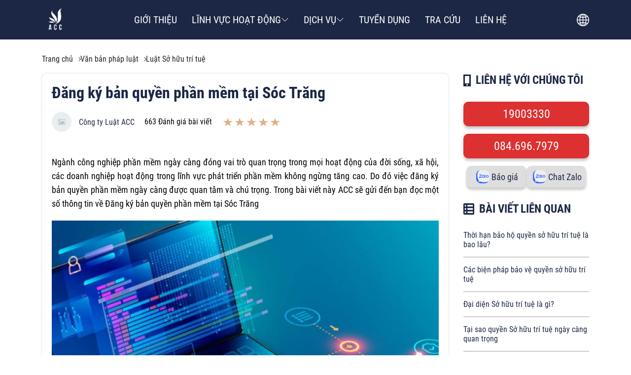

--- FILE ---
content_type: text/html; charset=UTF-8
request_url: https://accgroup.vn/dang-ky-ban-quyen-phan-mem-tai-soc-trang
body_size: 30489
content:
<!DOCTYPE HTML PUBLIC "-//W3C//DTD HTML 4.01//EN" "http://www.w3.org/TR/html4/strict.dtd">
<html lang="vi" xmlns="http://www.w3.org/1999/xhtml" xmlns:og="http://ogp.me/ns#" xmlns:fb="http://www.facebook.com/2008/fbml">
<head>
    <meta http-equiv="Content-Type" content="text/html;charset=UTF-8">
    

                <meta name="viewport" content="width=device-width, initial-scale=1.0, maximum-scale=2"/>
    
    <link href="https://cdn.accgroup.vn/uploads/2023/07/logo.png" type="image/x-icon" rel="shortcut icon"/>


    

    <link rel="preload" href="/assets/fonts/SFProText/SFProText-Regular.woff2" as="font" type="font/woff2" crossorigin>
    <link rel="preload" href="/assets/fonts/SFProText/SFProText-Bold.woff2" as="font" type="font/woff2" crossorigin>

    <link rel="preload" href="/assets/fonts/Lato/Lato-Regular.woff2" as="font" type="font/woff2" crossorigin>
    <link rel="preload" href="/assets/fonts/Faustina/Faustina-Regular.woff2" as="font" type="font/woff2" crossorigin>

    <meta name="csrf-token" content="eT4zNxbLTK5B8HOKZKtSuodCg7CNtbTMiOjztqz8">
    <meta name="agent" content="web">
    
    <title>Đăng ký bản quyền phần mềm tại Sóc Trăng</title>
	



	<meta name="robots" content="Index,Follow"/>


	<link rel="canonical" href="https://accgroup.vn/dang-ky-ban-quyen-phan-mem-tai-soc-trang" />




	<meta property="og:site_name" content="ACC Group" />
	<meta property="og:type" content="website" />
	<meta property="og:title" content="Đăng ký bản quyền phần mềm tại Sóc Trăng" />
	<meta property="og:url" content="https://accgroup.vn/dang-ky-ban-quyen-phan-mem-tai-soc-trang" />
	<meta property="og:image" content="/core/img/default_image.png" />


	<meta name="twitter:card" content="summary_large_image">
	<meta name="twitter:title" content="Đăng ký bản quyền phần mềm tại Sóc Trăng">
	<meta name="twitter:image" content="/core/img/default_image.png" />
    
    
    <style>
        @font-face{font-family:'SF Pro Text';src:url(/assets/fonts/SFProText/SFProText-Regular.woff2) format('woff2'),url(/assets/fonts/SFProText/SF-Pro-Text-Regular.otf) format('opentype');font-weight:400;font-style:normal;font-display:swap}@font-face{font-family:'SF Pro Text';src:url(/assets/fonts/SFProText/SFProText-Bold.woff2) format('woff2'),url(/assets/fonts/SFProText/SF-Pro-Text-Bold.otf) format('opentype');font-weight:700;font-style:normal;font-display:swap}@font-face{font-family:Lato;src:url(/assets/fonts/Lato/Lato-Black.woff2) format('woff2'),url(/assets/fonts/Lato/Lato-Black.woff) format('woff'),url(/assets/fonts/Lato/Lato-Black.ttf) format('truetype');font-weight:900;font-style:normal;font-display:swap}@font-face{font-family:Lato;src:url(/assets/fonts/Lato/Lato-Light.woff2) format('woff2'),url(/assets/fonts/Lato/Lato-Light.woff) format('woff'),url(/assets/fonts/Lato/Lato-Light.ttf) format('truetype');font-weight:300;font-style:normal;font-display:swap}@font-face{font-family:'Lato Hairline';src:url(/assets/fonts/Lato/Lato-Hairline.woff2) format('woff2'),url(/assets/fonts/Lato/Lato-Hairline.woff) format('woff'),url(/assets/fonts/Lato/Lato-Hairline.ttf) format('truetype');font-weight:300;font-style:normal;font-display:swap}@font-face{font-family:Lato;src:url(/assets/fonts/Lato/Lato-Regular.woff2) format('woff2'),url(/assets/fonts/Lato/Lato-Regular.woff) format('woff'),url(/assets/fonts/Lato/Lato-Regular.ttf) format('truetype');font-weight:400;font-style:normal;font-display:swap}@font-face{font-family:Lato;src:url(/assets/fonts/Lato/Lato-Bold.woff2) format('woff2'),url(/assets/fonts/Lato/Lato-Bold.woff) format('woff'),url(/assets/fonts/Lato/Lato-Bold.ttf) format('truetype');font-weight:700;font-style:normal;font-display:swap}@font-face{font-family:Faustina;src:url(Faustina-ExtraBold.woff2) format('woff2'),url(Faustina-ExtraBold.woff) format('woff');font-weight:700;font-style:normal;font-display:swap}@font-face{font-family:Faustina;src:url(Faustina-Bold.woff2) format('woff2'),url(Faustina-Bold.woff) format('woff');font-weight:700;font-style:normal;font-display:swap}@font-face{font-family:Faustina;src:url(Faustina-BoldItalic.woff2) format('woff2'),url(Faustina-BoldItalic.woff) format('woff');font-weight:700;font-style:italic;font-display:swap}@font-face{font-family:Faustina;src:url(Faustina-LightItalic.woff2) format('woff2'),url(Faustina-LightItalic.woff) format('woff');font-weight:300;font-style:italic;font-display:swap}@font-face{font-family:Faustina;src:url(Faustina-LightItalic.woff2) format('woff2'),url(Faustina-LightItalic.woff) format('woff');font-weight:300;font-style:italic;font-display:swap}@font-face{font-family:Faustina;src:url(Faustina-ExtraBoldItalic.woff2) format('woff2'),url(Faustina-ExtraBoldItalic.woff) format('woff');font-weight:700;font-style:italic;font-display:swap}@font-face{font-family:Faustina;src:url(Faustina-Italic.woff2) format('woff2'),url(Faustina-Italic.woff) format('woff');font-weight:400;font-style:italic;font-display:swap}@font-face{font-family:Faustina;src:url(Faustina-Light.woff2) format('woff2'),url(Faustina-Light.woff) format('woff');font-weight:300;font-style:normal;font-display:swap}@font-face{font-family:Faustina;src:url(Faustina-SemiBoldItalic.woff2) format('woff2'),url(Faustina-SemiBoldItalic.woff) format('woff');font-weight:600;font-style:italic;font-display:swap}@font-face{font-family:Faustina;src:url(Faustina-SemiBold.woff2) format('woff2'),url(Faustina-SemiBold.woff) format('woff');font-weight:600;font-style:normal;font-display:swap}@font-face{font-family:Faustina;src:url(Faustina-Regular.woff2) format('woff2'),url(Faustina-Regular.woff) format('woff');font-weight:400;font-style:normal;font-display:swap}@font-face{font-family:Faustina;src:url(Faustina-Light.woff2) format('woff2'),url(Faustina-Light.woff) format('woff');font-weight:300;font-style:normal;font-display:swap}@font-face{font-family:Faustina;src:url(Faustina-MediumItalic.woff2) format('woff2'),url(Faustina-MediumItalic.woff) format('woff');font-weight:500;font-style:italic;font-display:swap}@font-face{font-family:Faustina;src:url(Faustina-Medium.woff2) format('woff2'),url(Faustina-Medium.woff) format('woff');font-weight:500;font-style:normal;font-display:swap}    </style>
    <style>
    .container,.container-fuild{margin:0 auto;padding:0 15px;width:100%}.row{display:flex;flex:0 0 calc(100% + 30px);flex-wrap:wrap;margin:0 -15px;width:calc(100% + 30px)}.col{padding:0 15px;transition:.2s}@media only screen and (max-width:575px){.container{max-width:100%}.col-xs-1{flex:0 0 8.33333%;padding:0 15px;width:8.33333%}.col-xs-2{flex:0 0 16.66667%;padding:0 15px;width:16.66667%}.col-xs-3{flex:0 0 25%;padding:0 15px;width:25%}.col-xs-4{flex:0 0 33.33333%;padding:0 15px;width:33.33333%}.col-xs-5{flex:0 0 41.66667%;padding:0 15px;width:41.66667%}.col-xs-6{flex:0 0 50%;padding:0 15px;width:50%}.col-xs-7{flex:0 0 58.33333%;padding:0 15px;width:58.33333%}.col-xs-8{flex:0 0 66.66667%;padding:0 15px;width:66.66667%}.col-xs-9{flex:0 0 75%;padding:0 15px;width:75%}.col-xs-10{flex:0 0 83.33333%;padding:0 15px;width:83.33333%}.col-xs-11{flex:0 0 91.66667%;padding:0 15px;width:91.66667%}.col-xs-12{flex:0 0 100%;padding:0 15px;width:100%}}@media only screen and (min-width:576px){.container{max-width:540px}.col-sm-1{flex:0 0 8.33333%;padding:0 15px;width:8.33333%}.col-sm-2{flex:0 0 16.66667%;padding:0 15px;width:16.66667%}.col-sm-3{flex:0 0 25%;padding:0 15px;width:25%}.col-sm-4{flex:0 0 33.33333%;padding:0 15px;width:33.33333%}.col-sm-5{flex:0 0 41.66667%;padding:0 15px;width:41.66667%}.col-sm-6{flex:0 0 50%;padding:0 15px;width:50%}.col-sm-7{flex:0 0 58.33333%;padding:0 15px;width:58.33333%}.col-sm-8{flex:0 0 66.66667%;padding:0 15px;width:66.66667%}.col-sm-9{flex:0 0 75%;padding:0 15px;width:75%}.col-sm-10{flex:0 0 83.33333%;padding:0 15px;width:83.33333%}.col-sm-11{flex:0 0 91.66667%;padding:0 15px;width:91.66667%}.col-sm-12{flex:0 0 100%;width:100%}}.col-1{flex:0 0 8.33333%;width:8.33333%}.col-1,.col-2{padding:0 15px}.col-2{flex:0 0 16.66667%;width:16.66667%}.col-3{flex:0 0 25%;width:25%}.col-3,.col-4{padding:0 15px}.col-4{flex:0 0 33.33333%;width:33.33333%}.col-5{flex:0 0 41.66667%;width:41.66667%}.col-5,.col-6{padding:0 15px}.col-6{flex:0 0 50%;width:50%}.col-7{flex:0 0 58.33333%;width:58.33333%}.col-7,.col-8{padding:0 15px}.col-8{flex:0 0 66.66667%;width:66.66667%}.col-9{flex:0 0 75%;padding:0 15px;width:75%}.col-10{flex:0 0 83.33333%;padding:0 15px;width:83.33333%}.col-11{flex:0 0 91.66667%;padding:0 15px;width:91.66667%}.col-12{flex:0 0 100%;padding:0 15px;width:100%}@media only screen and (min-width:768px){.container{max-width:720px}.col-md-1{flex:0 0 8.33333%;padding:0 15px;width:8.33333%}.col-md-2{flex:0 0 16.66667%;padding:0 15px;width:16.66667%}.col-md-3{flex:0 0 25%;padding:0 15px;width:25%}.col-md-4{flex:0 0 33.33333%;padding:0 15px;width:33.33333%}.col-md-5{flex:0 0 41.66667%;padding:0 15px;width:41.66667%}.col-md-6{flex:0 0 50%;padding:0 15px;width:50%}.col-md-7{flex:0 0 58.33333%;padding:0 15px;width:58.33333%}.col-md-8{flex:0 0 66.66667%;padding:0 15px;width:66.66667%}.col-md-9{flex:0 0 75%;padding:0 15px;width:75%}.col-md-10{flex:0 0 83.33333%;padding:0 15px;width:83.33333%}.col-md-11{flex:0 0 91.66667%;padding:0 15px;width:91.66667%}.col-md-12{flex:0 0 100%;width:100%}}@media only screen and (min-width:992px){.container{max-width:960px}.col-lg-1{flex:0 0 8.33333%;padding:0 15px;width:8.33333%}.col-lg-2{flex:0 0 16.66667%;padding:0 15px;width:16.66667%}.col-lg-3{flex:0 0 25%;padding:0 15px;width:25%}.col-lg-4{flex:0 0 33.33333%;padding:0 15px;width:33.33333%}.col-lg-5{flex:0 0 41.66667%;padding:0 15px;width:41.66667%}.col-lg-6{flex:0 0 50%;padding:0 15px;width:50%}.col-lg-7{flex:0 0 58.33333%;padding:0 15px;width:58.33333%}.col-lg-8{flex:0 0 66.66667%;padding:0 15px;width:66.66667%}.col-lg-9{flex:0 0 75%;padding:0 15px;width:75%}.col-lg-10{flex:0 0 83.33333%;padding:0 15px;width:83.33333%}.col-lg-11{flex:0 0 91.66667%;padding:0 15px;width:91.66667%}.col-lg-12{flex:0 0 100%;width:100%}}@media only screen and (min-width:1200px){.container{max-width:1110px}.container-fuild{max-width:1050px}.col-xl-1{flex:0 0 8.33333%;padding:0 15px;width:8.33333%}.col-xl-2{flex:0 0 16.66667%;padding:0 15px;width:16.66667%}.col-xl-3{flex:0 0 25%;padding:0 15px;width:25%}.col-xl-4{flex:0 0 33.33333%;padding:0 15px;width:33.33333%}.col-xl-5{flex:0 0 41.66667%;padding:0 15px;width:41.66667%}.col-xl-6{flex:0 0 50%;padding:0 15px;width:50%}.col-xl-7{flex:0 0 58.33333%;padding:0 15px;width:58.33333%}.col-xl-8{flex:0 0 66.66667%;padding:0 15px;width:66.66667%}.col-xl-9{flex:0 0 75%;padding:0 15px;width:75%}.col-xl-10{flex:0 0 83.33333%;padding:0 15px;width:83.33333%}.col-xl-11{flex:0 0 91.66667%;padding:0 15px;width:91.66667%}.col-xl-12{flex:0 0 100%;width:100%}}.flex{display:flex;flex-wrap:wrap}.flex-center{justify-content:center}.flex-center,.flex-center-left{align-items:center;display:flex}.flex-center-left,.flex-top-left{justify-content:flex-start}.flex-top-left{align-items:start;display:flex}.flex-center-between{align-items:center;display:flex;justify-content:space-between}.flex-left{align-items:flex-start;display:flex;justify-content:flex-start}.flex-center-around{align-items:center;display:flex;justify-content:space-around}.flex-center-right{align-items:center;display:flex;justify-content:flex-end}.flex-left-center{align-items:flex-start;display:flex;justify-content:center}.flex-right-center{align-items:flex-end;display:flex;justify-content:center}.text-center{text-align:center;width:100%}.f-w-b{font-weight:700}.f-italic{font-style:italic}.color-main{color:var(--color_main)}.white{color:#fff}.black{color:#000}.text-up{text-transform:uppercase}.w-100{width:100%}.fw-600{font-weight:600}.fw-500{font-weight:500}.color_head{color:#930}.color_head:hover{color:var(--color_text_header_hover)}.color_title{color:#222}.color_desc{color:var(--color_text_desc)}.toast-top-right{right:12px;top:12px}.toast-bottom-right{bottom:12px;right:12px}.toast-bottom-left{bottom:12px;left:12px}#toast-container{display:none;pointer-events:none;position:fixed;z-index:999999}#toast-container *{box-sizing:border-box}#toast-container>div{background-position:15px;background-repeat:no-repeat;border-radius:3px;box-shadow:0 0 12px #999;color:#fff;-ms-filter:progid:DXImageTransform.Microsoft.Alpha(Opacity=80);filter:alpha(opacity=80);margin:0 0 6px;opacity:.8;overflow:hidden;padding:15px 15px 15px 50px;pointer-events:auto;position:relative;width:300px}#toast-container>div.rtl{background-position:right 15px center;direction:rtl;padding:15px 50px 15px 15px}#toast-container>div:hover{box-shadow:0 0 12px #000;cursor:pointer;-ms-filter:progid:DXImageTransform.Microsoft.Alpha(Opacity=100);filter:alpha(opacity=100);opacity:1}#toast-container>.toast-error{background-image:url([data-uri])!important}#toast-container>.toast-success{background-image:url([data-uri])!important}#toast-container.toast-bottom-center>div,#toast-container.toast-top-center>div{margin-left:auto;margin-right:auto;width:300px}.toast{background-color:#030303}.toast-success{background-color:#51a351}.toast-error{background-color:#bd362f}.err_show{color:red!important;display:none;font-size:12px!important;font-style:italic;line-height:14px;padding-top:5px;text-align:left}.err_show.news{clear:both;float:right;margin-bottom:0;text-align:center}.err_show.active{display:block!important}#loading_box{align-items:center;background:hsla(0,0%,100%,.5);bottom:0;display:flex;height:100%;justify-content:center;left:0;opacity:0;position:fixed;right:0;top:0;visibility:hidden;width:100%;z-index:100000}#loading_image{animation:spin 1s linear infinite;border:4px solid #930;border-radius:50%;border-top-color:#fff;height:40px;width:40px}@keyframes spin{0%{transform:rotate(0deg)}to{transform:rotate(1turn)}}.slide{position:relative;width:100%}.slide .item{display:inline-block;line-height:0;position:relative;text-align:center}.slide .s-wrap{overflow:hidden;width:100%}.slide .s-wrap img{border:none;border-radius:0;box-shadow:none;height:auto;max-width:100%}.slide .s-wrap .s-content{display:flex;transition:transform 1s}.slide-overlay{height:100%;left:0;position:absolute;top:0;width:100%}.dots{border-radius:18px;bottom:1.25rem;display:flex;left:50%;padding:.625rem;position:absolute;transform:translate(-50%);z-index:999}.dots .dot{border:1px solid #ced4da;border-radius:50%;cursor:pointer;height:15px;margin:0 5px;text-indent:-9999px;width:15px}.dots .dot.active{align-items:center;background:#fff;border:1px solid #fff;color:#fff;display:flex;justify-content:center;position:relative}.nav{top:45%;width:100%}.nav,.nav>*{position:absolute}.nav>*{background:transparent;border:1px solid #fff;border-radius:50%;cursor:pointer;height:40px;transition:all .3s;width:40px;z-index:9999}.nav>:hover{background-color:#930;border-color:#930}.nav>:hover:after{border-color:#fff}.nav>:after{border-color:#930;border-style:solid;border-width:2px 2px 0 0;content:"";display:inline-block;height:8px;left:50%;position:absolute;top:50%;transform:translate(-50%,-50%) rotate(45deg);vertical-align:top;width:8px}.nav-next{right:-45px}.nav-prev{left:-50px}.nav-prev:after{transform:translate(-50%,-50%) rotate(-135deg)}@media (max-width:767px){.slide .s-wrap .nav{display:none}}.header-main{background:#111b37;height:80px;width:100%;z-index:1}.header-main__list{position:relative;width:100%}.header-main__list ul .header-middle__item{padding:30px 15px}.header-main__list ul li{padding:10px}.header-main__list ul li:hover .sub-menus{display:block}.header-main__list ul li:hover svg{fill:#dfb187}.header-main__list ul li a{align-items:center;color:#fff;display:flex;font-size:15px;gap:5px}.header-main__list ul li a:hover{color:#dfb187}.header-main__list .trans-icon{align-items:center;cursor:pointer;display:flex;height:44px;padding-left:10px}.header-main__list .trans-icon span{display:block;line-height:0}.header-right{background:#cecece;border-radius:10px;bottom:-45px;display:none;position:absolute;right:0;transition:all 1s ease;z-index:999}.header-right.active{background:#fff;bottom:0!important;box-shadow:0 0 10px 0 #333;display:block;height:45px;right:0;top:60px}.header-right.active ul{display:flex}.header .menu-toggle{display:none;line-height:0}.header .sub-menus{background:#1c2745;border-radius:5px;display:none;padding:15px;position:absolute;right:0;top:70px;width:100%;z-index:99999}.header .sub-menus__title{margin-bottom:15px}.header .sub-menus .menu-column .item{padding:10px 0}.header .sub-menus .menu-column .item:hover a{color:#dfb187}.header .sub-menus__list .item{padding:10px}.header .sub-menus__list a{font-size:16px;font-weight:400;line-height:22px}.header-primary{background:#1c2745}.header-primary .header-main{background:none}.header-primary .header-middle__item .header-title{font-size:20px!important;font-weight:500;text-transform:uppercase}.section-header__mobile{visibility:hidden}.section-header__mobile.active{visibility:visible}.section-header__mobile.active .menu-mobile{left:0!important;visibility:visible!important;z-index:999999}.section-header__mobile.active .menu-close{opacity:1;visibility:visible;z-index:99999}.section-header__mobile .menu-mobile{background-color:#111b37;bottom:0;box-shadow:0 0 10px 0 rgba(0,0,0,.5);height:100vh;left:-100%;max-width:260px;overflow-x:hidden;overflow-y:auto;padding:30px 0;position:fixed;top:0;transition:all .5s ease;transition-property:left,visibility;visibility:hidden;width:100%;z-index:99999}.section-header__mobile .menu-mobile .menu-content__language{align-items:center;display:flex;justify-content:center;padding:20px}.section-header__mobile .menu-mobile .menu-content__language li{padding:0 10px}.section-header__mobile .menu-mobile .menu-content .menu-item{align-items:center;border-top:1px solid #ececec;display:flex;flex-flow:row wrap;justify-content:space-between;position:relative}.section-header__mobile .menu-mobile .menu-content .menu-item a{display:inline-block;font-family:Lato,sans-serif;font-size:15px;font-weight:500;padding:15px 0 15px 20px;text-transform:uppercase}.section-header__mobile .menu-mobile .menu-content .menu-item__title{color:#fff;transition:none;width:75%!important}.section-header__mobile .menu-mobile .menu-content .menu-item .see-more,.section-header__mobile .menu-mobile .menu-content .menu-item .see-more-2{align-items:center;display:inline-flex;height:45px;justify-content:center;width:45px}.section-header__mobile .menu-mobile .menu-content .menu-item .see-more-2:before,.section-header__mobile .menu-mobile .menu-content .menu-item .see-more:before{border-color:hsla(0,0%,40%,.85);border-style:solid;border-width:2px 2px 0 0;content:"";display:inline-block;height:10px;position:relative;top:.15em;top:0;transform:rotate(-45deg);transform:rotate(135deg);transition:all .5s ease;vertical-align:top;width:10px}.section-header__mobile .menu-mobile .menu-content .menu-item .sub-menus-m{display:none;padding-bottom:20px;position:relative}.section-header__mobile .menu-mobile .menu-content .menu-item .sub-menus-m li{padding-left:.5em}.section-header__mobile .menu-mobile .menu-content .menu-item .sub-menus-m li a{color:#fff;padding-bottom:7px;padding-top:7px;text-transform:inherit}.section-header__mobile .menu-mobile .menu-content .menu-item .sub-menu-2{display:none;padding-left:15px}.section-header__mobile .menu-close{opacity:0;position:fixed;right:10px;top:10px;visibility:hidden}.section-header__mobile .menu-close svg{fill:#fff}.main-menu-overlay{background:#0b0b0b;height:100%;left:0;opacity:.5;overflow:hidden;position:fixed;top:0;transition:opacity .25s;width:100%;z-index:99999}.see-more-2.active,.see-more.active{top:28px!important}.see-more-2.active:before,.see-more.active:before{transform:rotate(-45deg)!important}@media only screen and (max-width:1440px){.header-home .header-main{padding-left:7.5%!important;padding-right:2.5%!important}}@media (max-width:1199px){.header-right.active{right:10px;top:100px}.header-main{background:#111b37;padding:20px!important;position:inherit!important}.header-main__list{gap:15px;position:static}.header-main__list ul,.header-main__logo .name{display:none}.header-main__logo .logo-mobile{display:block}.header .container-fluid{padding:0!important}.menu-toggle{display:block!important;margin-right:25px}}@media only screen and (max-width:575px){.logo{display:block;line-height:0}.logo img{height:50px;width:50px}}.footer{background-color:#1c2745;padding:50px 0}.footer-thumbnail{margin-bottom:10px}.footer-thumbnail__logo{display:block;line-height:0}.footer-thumbnail__logo img{-o-object-fit:contain;object-fit:contain}.footer-top{gap:20px 0;padding-bottom:50px;padding-top:30px}.footer-top h5{color:#dfb187;font-size:17px;margin-bottom:10px}.footer-top a,.footer-top li,.footer-top p{color:#dfdfdf;font-size:15px;font-weight:400}.footer-top li{padding:10px 0}.footer-top__branch{margin-top:0!important}.footer-top__item{flex:0 0 calc(25% - 20px)}.footer-top__item:not(:last-child){margin-right:20px}.footer-top__item ul{gap:10px;padding-top:10px}.footer-top__item ul li svg{fill:#fff;height:20px;width:20px}.footer-top .branch{flex:0 0 calc(28% - 20px)!important}.footer-top .contact_us,.footer-top .menu{flex:0 0 calc(23% - 20px)!important}.footer-top .footer-dmca{margin-top:20px}.footer-top .contact_us{padding-left:50px}.footer .office-branch{margin-top:15px}.footer .office-branch ul li{line-height:24px;padding:6px 0}.footer-desc span{color:#dfb187;display:block;font-size:17px;font-weight:600;margin-bottom:10px}@media only screen and (max-width:1440px){.footer-top{padding:30px}}@media only screen and (max-width:1024px){.footer{padding:0}.footer-top .contact_us{padding-left:10px}.footer-thumbnail{gap:10px}.footer-thumbnail h5{font-size:15px}}@media (max-width:991px){.footer-top div{margin-top:20px}.footer-top .contact_us{padding-left:0}.customer-list .item-content__right .star ul{justify-content:center}}@media (max-width:767px){.footer-top__office{margin-right:10px}.footer-top .contact_us{padding-left:0}}@media only screen and (max-width:992px){.footer-top{gap:0!important}.footer-top__item{flex:0 0 calc(50% - 30px)!important}.footer-top__item .contact_us{padding-left:0}.footer-top__office{margin-right:0}.footer-top .branch,.footer-top .contact_us,.footer-top .menu{flex:0 0 calc(50% - 30px)!important}}@media only screen and (max-width:576px){.footer-top{gap:0!important;padding:25px 25px 80px}.footer-top__item{flex:0 0 100%!important}.footer-top__item .contact_us{padding-left:0}.footer-top .branch,.footer-top .contact_us,.footer-top .menu{flex:0 0 100%!important}}*{box-sizing:border-box;margin:0;outline:none;padding:0}img{max-width:100%;-o-object-fit:cover;object-fit:cover}ul{list-style:none;margin:0}a{color:#930;text-decoration:none;transition:.3s}a:hover{color:#dfb187}p{font-weight:400;line-height:28px}input{padding:0 10px}.hidden{overflow:hidden}.social-group{display:none}.social-group a{display:block}.social-group a:not(:last-child){margin-bottom:10px}.social-group__left,.social-group__right{position:fixed;z-index:99999}.social-group__right{bottom:50px;left:0}.social-group__left{background-position:50%!important;background-repeat:no-repeat;background-size:cover!important;border-radius:10px;bottom:55px;height:auto;padding:10px 0;right:2%}.social-group__left a{display:block;line-height:0}.social-group__left a img{-o-object-fit:contain;object-fit:contain}.social-group__left .social-contact{position:relative}.social-group__left .social-contact__link{display:block;line-height:0;margin-bottom:7px!important;text-align:center}.social-group__left .social-contact__link img{-o-object-fit:contain;object-fit:contain}.social-group__left .social-contact__popup{background-position:50%!important;background-repeat:no-repeat;background-size:cover!important;border-radius:10px;display:none;left:-215%;max-height:180px;max-width:120px;padding:10px 15px;position:absolute;top:-9px}.social-group__left .social-contact__popup .row{gap:10px 0}.social-group__left .social-contact__popup .row .col-6:nth-child(odd){padding:0!important}.social-group__left .social-contact__popup .row .col-6:nth-child(2n){padding-left:0!important}.social-group-web{bottom:40px;position:fixed;right:2%;transition:all .5s ease;z-index:99}.social-group-web.hidden{opacity:0;visibility:hidden}.social-group-web a{align-items:center;background-color:#fff;border-radius:20px;box-shadow:0 0 5px #930;color:#333;display:block;display:flex;height:38px;justify-content:left;line-height:38px;margin:10px 0;padding:5px 15px 5px 3px}.social-group-web a span{border-radius:24px;display:inline-block;height:34px;line-height:45px;margin-right:5px;text-align:center;width:35px!important}.social-group-web a .icon-phone-red{background-color:#e70017}.social-group-web a .icon-phone-blue{background-color:#6cdc2d}.social-chat{bottom:55px;display:none;height:auto;position:fixed;right:2%;z-index:99999}.social-chat .frame-icon{background-position:50%!important;background-repeat:no-repeat;background-size:cover!important;border-radius:15px;padding:7px 5px;position:relative}.social-chat .frame-icon a{display:block;line-height:0;margin:15px 0}.social-chat .frame-icon a img{-o-object-fit:inherit;object-fit:inherit}.navbar{align-items:flex-start;display:flex;justify-content:center;width:12.5%;z-index:9999}.navbar-icon span{border-radius:50%;cursor:pointer}.navbar-icon span svg{border:1px solid #ebb400;border-radius:50%;display:block;max-height:60px;max-width:60px;padding:5px}.navbar-list{background-color:#111b37;display:none;height:100%;left:3%;max-width:264px;position:absolute;top:0;width:100%;z-index:9999}.navbar-list__heading{border-bottom:2px solid #fff;padding:10px 0 10px 20px}.navbar-list__heading .navbar-close{border-radius:50%;cursor:pointer}.navbar-list__heading .navbar-close svg{border:1px solid #ebb400;border-radius:50%;display:block;max-height:40px;max-width:40px;padding:5px}.navbar-list__heading .navbar-logo{color:#fff;padding-left:20px;text-transform:uppercase}.navbar-list__menu{padding:20px 0}.navbar-list__menu li{margin-bottom:15px;padding:5px 20px}.navbar-list__menu li a{color:#fff;display:flex;justify-content:space-between;width:100%}.navbar-list__menu li a:hover{color:#dfb187}.navbar-list__menu li span{color:#fff;cursor:pointer}.navbar-list__menu li span:hover{color:#ebb400}.navbar .menu-child{background:#1c2745;height:100%;left:264px;padding-top:60px;position:absolute;top:0;transition:all .5s ease;width:1345px;z-index:9}.navbar .menu-child__list{flex:0 0 25%;padding-left:25px;padding-top:25px;width:100%}.navbar .menu-child__list h3{margin-bottom:10px;text-transform:uppercase}.navbar .menu-child__list ul li{padding:5px 0}.navbar .menu-child:before{background-color:#fff;display:block;height:2px;position:absolute;top:60px;width:100%}.navbar .menu-child .sub-menu{border-top:2px solid #fff;gap:1%;padding:20px 30px}.navbar .menu-child .sub-menu__title{font-size:18px;font-weight:500;line-height:22px;margin-bottom:20px;text-transform:uppercase}.navbar .menu-child .sub-menu .list-menu{flex:0 0 24%}.navbar .menu-child .sub-menu .list-menu li{padding-left:0}.navbar .menu-child .sub-menu .list-menu li a{font-size:16px}.navbar .menu-child .sub-menu .list-menu li a:hover{color:#dfb187}.navbar .overlay-menu{background-color:rgba(0,0,0,.5);display:none;height:100%;left:0;position:fixed;top:0;width:100%;z-index:1}.navbar .overlay-menu.active{display:block}@media only screen and (max-width:1920px){.container{max-width:1440px;width:100%}}@media only screen and (max-width:1560px){.navbar-list__menu .menu-child{width:1055px}}@media only screen and (max-width:1440px){.navbar-list{left:0}.navbar-list__menu .menu-child{width:1175px}}@media only screen and (max-width:1280px){.navbar{left:-70px}.navbar-list__menu .menu-child{min-width:982px}}@media only screen and (max-width:1200px){.navbar{display:none}}@media only screen and (max-width:575px){.social-group__left{align-items:center;border-radius:0;bottom:0!important;display:flex;right:0!important;width:100%}.social-group__left a{flex:0 0 20%;margin-bottom:0!important;text-align:center}.social-contact{flex:0 0 20%}.social-contact__popup{left:0!important;min-width:100px;top:-140px!important}.social-contact__popup .row .col-6{padding:0!important}}
.breadcrumb{align-items:center;background-color:transparent;display:flex;flex-wrap:wrap;gap:10px;justify-content:left;margin-bottom:5px;padding:15px 0}.breadcrumb-item{color:#222;position:relative}.breadcrumb-item:not(:last-child){margin-right:15px}.breadcrumb-item span{font-family:Roboto;font-size:16px}.breadcrumb-item a,.breadcrumb-item span{color:#222;font-style:normal}.breadcrumb-item:not(:last-child):after{border-style:solid;border-width:1px 1px 0 0;content:"";display:inline-block;height:5px;position:absolute;right:-15px;top:50%;transform:translateY(-50%) rotate(45deg);vertical-align:top;width:5px}.pagination{align-items:center;display:flex;flex-wrap:wrap;justify-content:center;margin:30px auto}.pagination .paginate_item,.pagination p{background:transparent;border:2px solid #222;border-radius:99px;color:#222;cursor:pointer;display:inline-block;height:40px;line-height:40px;margin:0 5px;min-width:40px;padding:0 7px;text-align:center;transition:.3s;width:auto}.pagination .paginate_item:hover,.pagination p:hover{border:2px solid #930}.pagination .paginate_item:hover .page-link,.pagination .paginate_item:hover a,.pagination .paginate_item:hover span,.pagination p:hover .page-link,.pagination p:hover a,.pagination p:hover span{color:#fff}.pagination .paginate_item:hover .page-link svg,.pagination .paginate_item:hover a svg,.pagination .paginate_item:hover span svg,.pagination p:hover .page-link svg,.pagination p:hover a svg,.pagination p:hover span svg{fill:#fff}.pagination .paginate_item.active,.pagination .paginate_item:hover,.pagination p.active,.pagination p:hover{background:#930;color:#fff}.pagination .page-link,.pagination a,.pagination span{color:#222;display:block;font-weight:700;text-align:center;transition:.2s}.pagination .active,.pagination li.active{border:2px solid #930}.pagination .active .page-link,.pagination .active a,.pagination .active span,.pagination li.active .page-link,.pagination li.active a,.pagination li.active span{color:#fff}.pagination li.first,.pagination li:last-child{background:none;color:#f2f2f2}@media only screen and (max-width:575px){.pagination .paginate_item{display:none!important}.pagination .paginate_item.active,.pagination .paginate_item.disabled,.pagination .paginate_item:first-child,.pagination .paginate_item:last-child,.pagination .paginate_item:nth-child(2),.pagination .paginate_item:nth-child(3),.pagination .paginate_item:nth-last-child(2),.pagination .paginate_item:nth-last-child(3){display:inline-block!important}}.css-content{color:#222;font-family:Roboto!important;font-size:16px;font-weight:400;line-height:1.6}.css-content h1,.css-content h2,.css-content h3,.css-content h4,.css-content h5,.css-content h6{color:#222;margin:15px 0}.css-content h1 *,.css-content h2 *,.css-content h3 *,.css-content h4 *,.css-content h5 *,.css-content h6 *{color:#222}.css-content h2{font-size:1.6rem}.css-content h3{font-size:1.4rem}.css-content h4{font-size:1.2rem}.css-content h5{font-size:1.1rem}.css-content h6{font-size:1rem}.css-content *{font-family:Roboto!important}.css-content a,.css-content a *{color:#3f76d8}.css-content pre{white-space:normal}.css-content div{font-size:16px;line-height:30px}.css-content div,.css-content p{margin-bottom:10px;text-align:justify}.css-content p{display:block;font-size:18px;font-weight:400;line-height:1.6;width:100%!important}.css-content .tubo-media-item,.css-content figure{margin-bottom:15px;width:100%!important}.css-content figure figcaption{font-weight:400;text-align:center}.css-content ul{width:100%!important}.css-content ul li{font-size:18px;font-weight:400;line-height:25px;list-style-type:none;margin-bottom:10px;padding-left:25px;position:relative;text-align:justify}.css-content ul li:before{background:#ccc;border-radius:50%;content:"";height:7px;left:5px;position:absolute;top:10px;width:7px}.css-content ol{font-size:18px;padding-left:20px;width:100%}.css-content ol li{font-size:18px;font-weight:400;line-height:25px;margin-bottom:10px;position:relative;text-align:justify}.css-content .sudo-media-item{margin:20px 0;text-align:center;width:100%}.css-content .sudo-media-item img{display:block;margin:0 auto;max-width:100%}.css-content .sudo-media-item figcaption{padding:10px 0}.css-content img{display:block;height:auto;margin:20px auto;max-width:100%}.css-content table{border-collapse:collapse;border-color:transparent;border-spacing:0;display:block;margin-bottom:20px;overflow:auto;width:100%!important}.css-content table tr td,.css-content table tr th{border:1px solid #d6d8db;padding:10px}.css-content iframe{display:block;margin:20px auto;max-width:100%!important}.css-content .toc-lists{border:2px solid #93371c}.css-content .toc-lists__header{background:hsla(0,0%,97%,.95);color:#93371c;font-size:19px;line-height:1.5;margin-bottom:0;padding:10px}.css-content .toc-lists__header>*{flex:1;margin-bottom:0}.css-content .toc-lists__header span{height:25px;margin-right:5px}.css-content .toc-lists__header span svg path{fill:#93371c}.css-content .toc-lists__header p{color:#93371c;font-size:19px;font-weight:700;margin-bottom:0}.css-content .toc-lists__header .close{cursor:pointer;flex:0 0 20px;height:20px;position:relative;width:20px}.css-content .toc-lists__header .close:before{border:solid #93371c;border-width:0 1px 1px 0;content:"";height:8px;position:absolute;right:10px;top:50%;transform:translateY(-50%) rotate(-45deg);transition:.2s;width:8px}.css-content .toc-lists__header .close.active:before{top:5px;transform:translateY(-50%) rotate(45deg)}.css-content .toc-lists ul{display:none}.css-content .toc-lists ul li{margin-bottom:0;padding-left:0}.css-content .toc-lists ul li:before{display:none}.css-content .toc-lists ul li a{color:inherit;display:block;font-size:16px;overflow:hidden;padding:5px 10px;position:relative;transition:color .3s;z-index:10}.css-content .toc-lists ul li a:hover{color:#3f76d8}.css-content .banner *{margin:0 auto}#menu-icon{background-color:#fff;border-radius:7px;cursor:pointer;display:none;left:10px;position:fixed;top:35%;transform:translateY(-50%);z-index:999999}#menu-icon span{border:3px solid #93371c;border-radius:7px;height:40px;width:40px}#menu-icon span svg path{fill:#93371c}#toc-popup{background-color:#fff;border:1px solid #ccc;display:none;left:0;padding:0 0 10px;position:fixed;top:0;width:300px;z-index:999999}#toc-popup.open{display:block!important}#toc-popup ul{scrollbar-face-color:var(--color_main);scrollbar-track-color:#ccc;height:100vh;list-style-type:none;margin:0;overflow-y:auto;padding:0;scrollbar-color:var(--color_main) #ccc;scrollbar-width:thin}#toc-popup ul::-webkit-scrollbar{height:5px;width:5px}#toc-popup ul::-webkit-scrollbar-track{background:#ccc}#toc-popup ul::-webkit-scrollbar-thumb{background:var(--color_main)}#toc-popup ul::-webkit-scrollbar-thumb:hover{background:#68767b}#toc-popup ul li{list-style-type:none;margin-bottom:5px;padding-left:0}#toc-popup ul li.active{background-color:#ccc}#toc-popup ul li.active a{color:#3f76d8}#toc-popup ul li a{padding:5px 10px}#toc-popup ul li a.active{background-color:#ccc;color:#3f76d8}#toc-popup .toc-lists__header .close:before,#toc-popup ul li:before{display:none}#toc-popup .toc-lists__header .close svg path{fill:#3f76d8}#toc-popup ul li a{color:#000;display:block;text-decoration:none}@media only screen and (max-width:575px){#menu-icon{left:2%!important;top:46%}#menu-icon span{background-color:#fff}#toc-popup{left:0!important}#toc-popup.open+div{position:relative}#toc-popup.open+div:before{background-color:hsla(0,0%,100%,.8);bottom:0;content:"";height:100vh;left:0;position:fixed;right:0;top:0;width:100vw;z-index:99999}}.content-heading{position:relative}.content-heading:first-child{padding-top:8px}.content-heading a{display:inline-block!important;max-width:90%;padding:2px 10px!important}.content-heading .after-icon{cursor:pointer;display:inline-block;height:20px;margin-bottom:0;position:absolute;right:20px;width:20px}.content-heading .after-icon:after{border:solid #93371c;border-width:0 1px 1px 0;content:"";height:8px;left:50%;position:absolute;top:50%;transform:translate(-50%) rotate(-45deg);transition:.2s;width:8px}.content-heading .active:after{transform:translateY(-50%) rotate(45deg)!important}.content-heading .toc-list__child{display:none;margin-bottom:0!important;padding-left:10px}.content-heading .toc-list__child div{line-height:24px;margin-bottom:0!important}.toc-list__item{position:relative}.toc-list__item:first-child{padding-top:8px}.toc-list__item a{padding:3px 30px 3px 10px!important}.toc-list__item a:hover{color:#3f76d8!important}.toc-list__item .toc-popup-item__child{display:none;height:auto!important;margin-bottom:0;padding-left:5px!important}.toc-list__item .toc-popup-item__child div{line-height:24px;margin-bottom:0}.toc-list__item .active:after{transform:translateY(-50%) rotate(45deg)!important}.toc-list__item .toc-list__icon{cursor:pointer;display:inline-block;height:20px;margin-bottom:0;position:absolute;right:20px;right:8px;top:8px;width:20px;z-index:1000}.toc-list__item .toc-list__icon:after{border:solid #93371c;border-width:0 1px 1px 0;content:"";height:8px;left:50%;position:absolute;top:50%;transform:translate(-50%) rotate(-45deg);transition:.2s;width:8px}.toc-list__item .active{display:block!important}@media (max-width:575px){figure figcaption{font-size:14px}}body{background:#fff;font-family:Roboto,sans-serif}a,h1,h2,h3,h4{color:#1c2745}.container-fluid{margin:auto;max-width:1575px;padding:0 15px}.breadcrumb{padding-bottom:15px;padding-top:30px}.breadcrumb li{margin-right:15px!important}.post-single .row{padding-bottom:30px}.post-single__left .contact{border:2px solid #000;border-radius:10px;box-shadow:0 0 5px 2px #cdcdcd;padding:45px 30px;text-align:center}.post-single__left .contact-heading .title{font-size:24px;line-height:35px;margin-bottom:40px;text-transform:uppercase}.post-single__left .contact-main .input{margin-bottom:28px}.post-single__left .contact-main .input input,.post-single__left .contact-main .input textarea{background:#f3f5f8;border:0;border-radius:5px;box-shadow:0 3px 3px 0 #cdcdcd;font-family:Roboto;font-size:20px}.post-single__left .contact-main .input input{height:58px;line-height:58px;padding:0 15px}.post-single__left .contact-main .input textarea{height:100px;margin-bottom:10px;padding:15px}.post-single__left .contact-form__btn{background-color:#1c2745;border:0;border-radius:30px;color:#fff;cursor:pointer;font-size:20px;margin-top:20px;padding:15px 0;text-transform:uppercase;width:100%}.post-single__right{height:100%;position:sticky;top:20px}.post-single__right .sidebar-title{margin-bottom:15px}.post-single__right .sidebar-title span{font-size:23px;margin-left:10px;text-transform:uppercase}.post-single__right .banner-sitebar{margin-bottom:30px}.post-single__right .banner-sitebar img{height:auto;-o-object-fit:contain;object-fit:contain}.post-single__right .contact{margin-bottom:30px}.post-single__right .contact-hotline{padding-top:15px}.post-single__right .contact-hotline a{background-color:#dd3030;border-radius:10px;box-shadow:0 5px 5px 0 #cdcdcd;color:#fff;display:block;font-size:24px;line-height:0;margin-bottom:15px;padding:25px 0;text-align:center}.post-single__right .contact-zalo{gap:12px}.post-single__right .contact-zalo a{align-items:center;background-color:#dedede;border-radius:10px;box-shadow:0 5px 5px 0 #cdcdcd;display:flex;flex:0 0 calc(50% - 6px);font-size:20px;gap:5px;justify-content:center;padding:5px 0;width:100%}.post-single__right .contact-zalo a span{line-height:0}.post-single__comment .comments{background-color:#f3f5f8;border-radius:10px;margin-top:50px;padding:15px}.post-single__comment .comments-info__total-text{text-transform:uppercase}.post-single__comment .comments-info__total span{font-size:24px;margin-left:15px}.post-single__comment .comments-add__form .btn-submit{background:#fff;border-bottom-left-radius:10px;border-bottom-right-radius:10px;box-shadow:0 0 5px 0 #cdcdcd;margin-top:2px;padding:5px 0;text-align:right}.post-single__comment .comments-add__form .btn-submit button{background-color:#1c2745;border:none;border-radius:30px;color:#fff;cursor:pointer;font-size:12px;font-weight:600;margin-right:20px;padding:10px 15px;text-transform:uppercase}.post-single__comment .comments-add__form .form-group textarea{border:none;border-bottom-left-radius:0;border-bottom-right-radius:0;font-family:Roboto;height:70px}.post-single__comment .comments-add__form .form-group input{border-radius:10px;font-family:Roboto}.post-single__comment .comments-add__form-field{box-shadow:0 0 5px 0 #cdcdcd;font-family:Roboto}.post-single__comment .comments-add__form-name{display:none;margin-right:10px}.post-single__comment .comments-add__form-phone{display:none}.post-single__comment .comments-list{margin-top:50px}.post-single__comment .comments-list .item{border-top:0!important}.post-single__comment .comments-list .item-author{background:none}.post-single__comment .comments-list .item-author__avatar{background:#1c2745;flex:0 0 50px;height:50px;line-height:50px;margin-right:15px;max-width:50px}.post-single__comment .comments-list .item-author__role{background:#1c2745;border:1px solid #1c2745}.post-single__comment .comments-list .item-author__info{flex-wrap:nowrap}.post-single__comment .comments-list .item-action__reply{margin-left:80px;text-align:left}.post-single__comment .comments-list .item-action__reply span{background-color:#fff;border-radius:10px;box-shadow:0 0 5px 0 #cdcdcd;color:#1c2745;font-size:16px;padding:1px 5px}.post-single__comment .comments-list .item-child .item{border:0;margin-top:20px;padding-left:90px}.post-single #post-content .faq-lookup{display:none}.article{border-radius:10px;box-shadow:0 0 3px 0 #cdcdcd;margin-bottom:50px;padding:20px}.article-author{padding-bottom:10px;padding-top:20px}.article-author img{border-radius:50%;margin-right:15px}.article-author a{font-size:16px;font-weight:400}.article-author .vote{margin-left:20px}.article-author .vote-total{font-size:16px;margin-right:20px}.article-author .vote-star{gap:5px}.article #btn_download{text-align:center}.article #btn_download a{background:#1c2745;border-radius:5px;color:#fff;display:inline-flex;padding:10px}.article #btn_download a:hover{opacity:.8}.related-post__main .item{border-bottom:2px solid #cdcdcd;padding:15px 0}.toc-lists{border-color:#1c2745!important}.toc-lists__header .icon svg path{fill:#1c2745!important}.toc-lists__header p{color:#1c2745!important}.toc-lists__header .close:before{border:solid #1c2745!important;border-width:0 1px 1px 0!important}.action-web{display:none}.comments-list .item-author__name{font-family:Roboto!important;font-size:20px}.comments-list .item-content{color:#222;font-size:18px}.comments-list .item-reply{padding-left:100px}@media only screen and (max-width:1440px){.container-fluid{max-width:1140px}.header-main__list .navigation{gap:0}.post-single__right .contact-zalo a{font-size:18px}}@media only screen and (max-width:992px){.post-single__right .contact{display:none}.post-single__left{margin-bottom:30px}.post-single__left .article-author .profile{margin-bottom:10px}.post-single__left .article-author .vote{margin-left:0}.post-single__comment .col-9{flex:0 0 100%;width:100%}.post-single__comment .comments-add__form-name{margin-right:0}.post-single__comment .comments-add__form .form-group{margin-top:10px}}@media only screen and (max-width:575px){.post-single .article{box-shadow:none;padding:0}.post-single .article-author .profile{flex:0 0 50%;margin-bottom:0}.post-single .article-author .vote{flex:0 0 50%;flex-direction:column-reverse;flex-wrap:wrap;justify-content:center;text-align:center}.post-single .article-author .vote-total{flex:0 0 100%;margin-right:0}.post-single__comment .comments-list .item-child .item{margin-left:30px;padding-left:0}.post-single__comment .comments-list .item-action__reply{margin-left:60px}.post-single__comment .comments-list .item-author__name{font-size:18px}.post-single__comment .comments-list .item-author__avatar{margin-right:15px}.post-single__comment .comments-list .item-author__info{flex-wrap:nowrap}.post-single__comment .comments-list .item-reply{padding-left:40px}.post-single__comment .comments-list .item-content{font-size:16px;padding-top:0}.social-group{display:block}}
@font-face {
    font-family: 'Roboto';
    src: url('/assets/fonts/Roboto/RobotoCondensed-Italic.woff2') format('woff2'),
        url('/assets/fonts/Roboto/RobotoCondensed-Italic.woff') format('woff');
    font-weight: normal;
    font-style: italic;
    font-display: swap;
}

@font-face {
    font-family: 'Roboto';
    src: url('/assets/fonts/Roboto/RobotoCondensed-Bold.woff2') format('woff2'),
        url('/assets/fonts/Roboto/RobotoCondensed-Bold.woff') format('woff');
    font-weight: bold;
    font-style: normal;
    font-display: swap;
}

@font-face {
    font-family: 'Roboto';
    src: url('/assets/fonts/Roboto/RobotoCondensed-BoldItalic.woff2') format('woff2'),
        url('/assets/fonts/Roboto/RobotoCondensed-BoldItalic.woff') format('woff');
    font-weight: bold;
    font-style: italic;
    font-display: swap;
}

@font-face {
    font-family: 'Roboto';
    src: url('/assets/fonts/Roboto/RobotoCondensed-Light.woff2') format('woff2'),
        url('/assets/fonts/Roboto/RobotoCondensed-Light.woff') format('woff');
    font-weight: 300;
    font-style: normal;
    font-display: swap;
}

@font-face {
    font-family: 'Roboto';
    src: url('/assets/fonts/Roboto/RobotoCondensed-Regular.woff2') format('woff2'),
        url('/assets/fonts/Roboto/RobotoCondensed-Regular.woff') format('woff');
    font-weight: normal;
    font-style: normal;
    font-display: swap;
}

@font-face {
    font-family: 'Roboto';
    src: url('/assets/fonts/Roboto/RobotoCondensed-LightItalic.woff2') format('woff2'),
        url('/assets/fonts/Roboto/RobotoCondensed-LightItalic.woff') format('woff');
    font-weight: 300;
    font-style: italic;
    font-display: swap;
}
</style>
<script type="application/ld+json">
    {
        "@context": "https://schema.org",
        "@graph": {
            "@type": "CreativeWorkSeries",
            "name": "Đăng ký bản quyền phần mềm tại Sóc Trăng",
            "aggregateRating": {
                "ratingValue": "5",
                "bestRating": "5",
                "ratingCount": "663",
                "@type": "aggregateRating"
            }
        }
    }
</script>
    <meta name="google-site-verification" content="1iaVNGr8QCNcU5IMpmLJKal9uaRBic2CMM93lQZL7ls" />
    </head>
<body>
    
        
        <header class="header-primary header">
    <div class="container container-fluid">
        <div class="header-main flex-center-between">
            <div class="header-main__list flex-center-between">
                <a href="https://accgroup.vn" class="logo" aria-label="Công ty Luật ACC" alt="Công ty Luật ACC">
                    <img
        src="https://cdn.accgroup.vn/uploads/2024/06/logo-acc.png"
        alt="logo-acc"
                            width="55"
                            height="55"
                    >
                </a>
                <ul class="flex-center-left navigation">
                                                                        <li class="header-middle__item">
                                <a href="https://accgroup.vn/gioi-thieu-cong-ty-luat-tnhh-acc" aria-label="GIỚI THIỆU" class="header-title ">
                                    GIỚI THIỆU
                                                                    </a>
                                                            </li>
                                                    <li class="header-middle__item">
                                <a href="javascript:;" aria-label="LĨNH VỰC HOẠT ĐỘNG" class="header-title show-navbar">
                                    LĨNH VỰC HOẠT ĐỘNG
                                                                            <svg xmlns="http://www.w3.org/2000/svg" width="16" height="16" fill="currentColor" class="bi bi-chevron-down" viewBox="0 0 16 16">
                                          <path fill-rule="evenodd" d="M1.646 4.646a.5.5 0 0 1 .708 0L8 10.293l5.646-5.647a.5.5 0 0 1 .708.708l-6 6a.5.5 0 0 1-.708 0l-6-6a.5.5 0 0 1 0-.708z"/>
                                        </svg>
                                                                    </a>
                                                            </li>
                                                    <li class="header-middle__item">
                                <a href="#" aria-label="DỊCH VỤ" class="header-title ">
                                    DỊCH VỤ
                                                                            <svg xmlns="http://www.w3.org/2000/svg" width="16" height="16" fill="currentColor" class="bi bi-chevron-down" viewBox="0 0 16 16">
                                          <path fill-rule="evenodd" d="M1.646 4.646a.5.5 0 0 1 .708 0L8 10.293l5.646-5.647a.5.5 0 0 1 .708.708l-6 6a.5.5 0 0 1-.708 0l-6-6a.5.5 0 0 1 0-.708z"/>
                                        </svg>
                                                                    </a>
                                                                        <div class="sub-menus">
                                            <div class="row">
                                                                                                                                                            <div class="col-md-4">
                                                            <h5 class="sub-menus__title">
                                                                <a href="#" rel="" target="_self" aria-label="DỊCH VỤ">DỊCH VỤ</a>
                                                            </h5>
                                                            <a href="#" rel="" target="_self" aria-label="DỊCH VỤ" class="sub-menus__btn">
                                                                Xem thêm
                                                                <svg xmlns="http://www.w3.org/2000/svg" width="12" height="12" fill="currentColor" class="bi bi-chevron-right" viewBox="0 0 16 16">
                                                                    <path fill-rule="evenodd" d="M4.646 1.646a.5.5 0 0 1 .708 0l6 6a.5.5 0 0 1 0 .708l-6 6a.5.5 0 0 1-.708-.708L10.293 8 4.646 2.354a.5.5 0 0 1 0-.708z"/>
                                                                </svg></a>
                                                        </div>
                                                                                                                    <div class="col-md-8">
                                                                    <div class="row sub-menus__list">
                                                                                                                                                    <div class="item col-md-6">
                                                                                <a href="https://accgroup.vn/dich-vu-thanh-lap-cong-ty" aria-label="Thành Lập Công Ty" rel="" target="_self">
                                                                                    <svg xmlns="http://www.w3.org/2000/svg" width="12" height="12" fill="currentColor" class="bi bi-chevron-right" viewBox="0 0 16 16">
                                                                                        <path fill-rule="evenodd" d="M4.646 1.646a.5.5 0 0 1 .708 0l6 6a.5.5 0 0 1 0 .708l-6 6a.5.5 0 0 1-.708-.708L10.293 8 4.646 2.354a.5.5 0 0 1 0-.708z"/>
                                                                                    </svg>
                                                                                    Thành Lập Công Ty
                                                                                </a>
                                                                            </div>
                                                                                                                                                    <div class="item col-md-6">
                                                                                <a href="https://accgroup.vn/dich-vu-lam-giay-phep-kinh-doanh" aria-label="Đăng Ký Kinh Doanh" rel="" target="_self">
                                                                                    <svg xmlns="http://www.w3.org/2000/svg" width="12" height="12" fill="currentColor" class="bi bi-chevron-right" viewBox="0 0 16 16">
                                                                                        <path fill-rule="evenodd" d="M4.646 1.646a.5.5 0 0 1 .708 0l6 6a.5.5 0 0 1 0 .708l-6 6a.5.5 0 0 1-.708-.708L10.293 8 4.646 2.354a.5.5 0 0 1 0-.708z"/>
                                                                                    </svg>
                                                                                    Đăng Ký Kinh Doanh
                                                                                </a>
                                                                            </div>
                                                                                                                                                    <div class="item col-md-6">
                                                                                <a href="https://accgroup.vn/dich-vu-lam-giay-phep-kinh-doanh" aria-label="Giấy Phép Kinh Doanh" rel="" target="_self">
                                                                                    <svg xmlns="http://www.w3.org/2000/svg" width="12" height="12" fill="currentColor" class="bi bi-chevron-right" viewBox="0 0 16 16">
                                                                                        <path fill-rule="evenodd" d="M4.646 1.646a.5.5 0 0 1 .708 0l6 6a.5.5 0 0 1 0 .708l-6 6a.5.5 0 0 1-.708-.708L10.293 8 4.646 2.354a.5.5 0 0 1 0-.708z"/>
                                                                                    </svg>
                                                                                    Giấy Phép Kinh Doanh
                                                                                </a>
                                                                            </div>
                                                                                                                                                    <div class="item col-md-6">
                                                                                <a href="https://accgroup.vn/dich-vu-dang-ky-kinh-doanh-ho-ca-the" aria-label="Đăng Ký Hộ Kinh Doanh" rel="" target="_self">
                                                                                    <svg xmlns="http://www.w3.org/2000/svg" width="12" height="12" fill="currentColor" class="bi bi-chevron-right" viewBox="0 0 16 16">
                                                                                        <path fill-rule="evenodd" d="M4.646 1.646a.5.5 0 0 1 .708 0l6 6a.5.5 0 0 1 0 .708l-6 6a.5.5 0 0 1-.708-.708L10.293 8 4.646 2.354a.5.5 0 0 1 0-.708z"/>
                                                                                    </svg>
                                                                                    Đăng Ký Hộ Kinh Doanh
                                                                                </a>
                                                                            </div>
                                                                                                                                                    <div class="item col-md-6">
                                                                                <a href="https://accgroup.vn/dich-vu-xin-giay-phep-ve-sinh-an-toan-thuc-pham" aria-label="Giấy Chứng Nhận Vệ Sinh Thực Phẩm" rel="" target="_self">
                                                                                    <svg xmlns="http://www.w3.org/2000/svg" width="12" height="12" fill="currentColor" class="bi bi-chevron-right" viewBox="0 0 16 16">
                                                                                        <path fill-rule="evenodd" d="M4.646 1.646a.5.5 0 0 1 .708 0l6 6a.5.5 0 0 1 0 .708l-6 6a.5.5 0 0 1-.708-.708L10.293 8 4.646 2.354a.5.5 0 0 1 0-.708z"/>
                                                                                    </svg>
                                                                                    Giấy Chứng Nhận Vệ Sinh Thực Phẩm
                                                                                </a>
                                                                            </div>
                                                                                                                                                    <div class="item col-md-6">
                                                                                <a href="https://accgroup.vn/dich-vu-kiem-nghiem-san-pham" aria-label="Kiểm Nghiệm Sản Phẩm" rel="" target="_self">
                                                                                    <svg xmlns="http://www.w3.org/2000/svg" width="12" height="12" fill="currentColor" class="bi bi-chevron-right" viewBox="0 0 16 16">
                                                                                        <path fill-rule="evenodd" d="M4.646 1.646a.5.5 0 0 1 .708 0l6 6a.5.5 0 0 1 0 .708l-6 6a.5.5 0 0 1-.708-.708L10.293 8 4.646 2.354a.5.5 0 0 1 0-.708z"/>
                                                                                    </svg>
                                                                                    Kiểm Nghiệm Sản Phẩm
                                                                                </a>
                                                                            </div>
                                                                                                                                                    <div class="item col-md-6">
                                                                                <a href="https://accgroup.vn/dich-vu-cong-bo-san-pham" aria-label="Công Bố Sản Phẩm" rel="" target="_self">
                                                                                    <svg xmlns="http://www.w3.org/2000/svg" width="12" height="12" fill="currentColor" class="bi bi-chevron-right" viewBox="0 0 16 16">
                                                                                        <path fill-rule="evenodd" d="M4.646 1.646a.5.5 0 0 1 .708 0l6 6a.5.5 0 0 1 0 .708l-6 6a.5.5 0 0 1-.708-.708L10.293 8 4.646 2.354a.5.5 0 0 1 0-.708z"/>
                                                                                    </svg>
                                                                                    Công Bố Sản Phẩm
                                                                                </a>
                                                                            </div>
                                                                                                                                                    <div class="item col-md-6">
                                                                                <a href="https://accgroup.vn/dang-ky-dau-tu-ra-nuoc-ngoai-va-thu-tuc-chuyen-von-dau-tu" aria-label="Đầu Tư Nước Ngoài" rel="" target="_self">
                                                                                    <svg xmlns="http://www.w3.org/2000/svg" width="12" height="12" fill="currentColor" class="bi bi-chevron-right" viewBox="0 0 16 16">
                                                                                        <path fill-rule="evenodd" d="M4.646 1.646a.5.5 0 0 1 .708 0l6 6a.5.5 0 0 1 0 .708l-6 6a.5.5 0 0 1-.708-.708L10.293 8 4.646 2.354a.5.5 0 0 1 0-.708z"/>
                                                                                    </svg>
                                                                                    Đầu Tư Nước Ngoài
                                                                                </a>
                                                                            </div>
                                                                                                                                                    <div class="item col-md-6">
                                                                                <a href="https://accgroup.vn/dich-vu-tam-ngung-kinh-doanh" aria-label="Tạm Ngừng Kinh Doanh" rel="" target="_self">
                                                                                    <svg xmlns="http://www.w3.org/2000/svg" width="12" height="12" fill="currentColor" class="bi bi-chevron-right" viewBox="0 0 16 16">
                                                                                        <path fill-rule="evenodd" d="M4.646 1.646a.5.5 0 0 1 .708 0l6 6a.5.5 0 0 1 0 .708l-6 6a.5.5 0 0 1-.708-.708L10.293 8 4.646 2.354a.5.5 0 0 1 0-.708z"/>
                                                                                    </svg>
                                                                                    Tạm Ngừng Kinh Doanh
                                                                                </a>
                                                                            </div>
                                                                                                                                                    <div class="item col-md-6">
                                                                                <a href="https://accgroup.vn/giai-the-cong-ty-doanh-nghiep" aria-label="Giải Thể Công Ty" rel="" target="_self">
                                                                                    <svg xmlns="http://www.w3.org/2000/svg" width="12" height="12" fill="currentColor" class="bi bi-chevron-right" viewBox="0 0 16 16">
                                                                                        <path fill-rule="evenodd" d="M4.646 1.646a.5.5 0 0 1 .708 0l6 6a.5.5 0 0 1 0 .708l-6 6a.5.5 0 0 1-.708-.708L10.293 8 4.646 2.354a.5.5 0 0 1 0-.708z"/>
                                                                                    </svg>
                                                                                    Giải Thể Công Ty
                                                                                </a>
                                                                            </div>
                                                                                                                                                    <div class="item col-md-6">
                                                                                <a href="https://accgroup.vn/dich-vu-ly-hon" aria-label="Dịch Vụ Ly Hôn" rel="" target="_self">
                                                                                    <svg xmlns="http://www.w3.org/2000/svg" width="12" height="12" fill="currentColor" class="bi bi-chevron-right" viewBox="0 0 16 16">
                                                                                        <path fill-rule="evenodd" d="M4.646 1.646a.5.5 0 0 1 .708 0l6 6a.5.5 0 0 1 0 .708l-6 6a.5.5 0 0 1-.708-.708L10.293 8 4.646 2.354a.5.5 0 0 1 0-.708z"/>
                                                                                    </svg>
                                                                                    Dịch Vụ Ly Hôn
                                                                                </a>
                                                                            </div>
                                                                                                                                                    <div class="item col-md-6">
                                                                                <a href="https://accgroup.vn/dich-vu-ke-toan-tron-goi" aria-label="Dịch Vụ Kế Toán" rel="" target="_self">
                                                                                    <svg xmlns="http://www.w3.org/2000/svg" width="12" height="12" fill="currentColor" class="bi bi-chevron-right" viewBox="0 0 16 16">
                                                                                        <path fill-rule="evenodd" d="M4.646 1.646a.5.5 0 0 1 .708 0l6 6a.5.5 0 0 1 0 .708l-6 6a.5.5 0 0 1-.708-.708L10.293 8 4.646 2.354a.5.5 0 0 1 0-.708z"/>
                                                                                    </svg>
                                                                                    Dịch Vụ Kế Toán
                                                                                </a>
                                                                            </div>
                                                                                                                                                    <div class="item col-md-6">
                                                                                <a href="https://accgroup.vn/dich-vu-kiem-toan" aria-label="Dịch Vụ Kiểm Toán" rel="" target="_self">
                                                                                    <svg xmlns="http://www.w3.org/2000/svg" width="12" height="12" fill="currentColor" class="bi bi-chevron-right" viewBox="0 0 16 16">
                                                                                        <path fill-rule="evenodd" d="M4.646 1.646a.5.5 0 0 1 .708 0l6 6a.5.5 0 0 1 0 .708l-6 6a.5.5 0 0 1-.708-.708L10.293 8 4.646 2.354a.5.5 0 0 1 0-.708z"/>
                                                                                    </svg>
                                                                                    Dịch Vụ Kiểm Toán
                                                                                </a>
                                                                            </div>
                                                                                                                                                    <div class="item col-md-6">
                                                                                <a href="https://accgroup.vn/dich-vu-lam-bao-cao-tai-chinh" aria-label="Báo Cáo Tài Chính" rel="" target="_self">
                                                                                    <svg xmlns="http://www.w3.org/2000/svg" width="12" height="12" fill="currentColor" class="bi bi-chevron-right" viewBox="0 0 16 16">
                                                                                        <path fill-rule="evenodd" d="M4.646 1.646a.5.5 0 0 1 .708 0l6 6a.5.5 0 0 1 0 .708l-6 6a.5.5 0 0 1-.708-.708L10.293 8 4.646 2.354a.5.5 0 0 1 0-.708z"/>
                                                                                    </svg>
                                                                                    Báo Cáo Tài Chính
                                                                                </a>
                                                                            </div>
                                                                                                                                                    <div class="item col-md-6">
                                                                                <a href="https://accgroup.vn/dich-vu-bao-cao-thue" aria-label="Báo Cáo Thuế" rel="" target="_self">
                                                                                    <svg xmlns="http://www.w3.org/2000/svg" width="12" height="12" fill="currentColor" class="bi bi-chevron-right" viewBox="0 0 16 16">
                                                                                        <path fill-rule="evenodd" d="M4.646 1.646a.5.5 0 0 1 .708 0l6 6a.5.5 0 0 1 0 .708l-6 6a.5.5 0 0 1-.708-.708L10.293 8 4.646 2.354a.5.5 0 0 1 0-.708z"/>
                                                                                    </svg>
                                                                                    Báo Cáo Thuế
                                                                                </a>
                                                                            </div>
                                                                                                                                                    <div class="item col-md-6">
                                                                                <a href="https://accgroup.vn/dich-vu-quyet-toan-thue-thu-nhap-ca-nhan" aria-label="Quyết Toán Thuế" rel="" target="_self">
                                                                                    <svg xmlns="http://www.w3.org/2000/svg" width="12" height="12" fill="currentColor" class="bi bi-chevron-right" viewBox="0 0 16 16">
                                                                                        <path fill-rule="evenodd" d="M4.646 1.646a.5.5 0 0 1 .708 0l6 6a.5.5 0 0 1 0 .708l-6 6a.5.5 0 0 1-.708-.708L10.293 8 4.646 2.354a.5.5 0 0 1 0-.708z"/>
                                                                                    </svg>
                                                                                    Quyết Toán Thuế
                                                                                </a>
                                                                            </div>
                                                                                                                                                    <div class="item col-md-6">
                                                                                <a href="https://accgroup.vn/dich-vu-hoan-thue-tncn" aria-label="Hoàn Thuế Thu Nhập Cá Nhân" rel="" target="_self">
                                                                                    <svg xmlns="http://www.w3.org/2000/svg" width="12" height="12" fill="currentColor" class="bi bi-chevron-right" viewBox="0 0 16 16">
                                                                                        <path fill-rule="evenodd" d="M4.646 1.646a.5.5 0 0 1 .708 0l6 6a.5.5 0 0 1 0 .708l-6 6a.5.5 0 0 1-.708-.708L10.293 8 4.646 2.354a.5.5 0 0 1 0-.708z"/>
                                                                                    </svg>
                                                                                    Hoàn Thuế Thu Nhập Cá Nhân
                                                                                </a>
                                                                            </div>
                                                                                                                                                    <div class="item col-md-6">
                                                                                <a href="https://accgroup.vn/dich-vu-dang-ky-ma-so-thue-ca-nhan" aria-label="Đăng Ký Mã Số Thuế" rel="" target="_self">
                                                                                    <svg xmlns="http://www.w3.org/2000/svg" width="12" height="12" fill="currentColor" class="bi bi-chevron-right" viewBox="0 0 16 16">
                                                                                        <path fill-rule="evenodd" d="M4.646 1.646a.5.5 0 0 1 .708 0l6 6a.5.5 0 0 1 0 .708l-6 6a.5.5 0 0 1-.708-.708L10.293 8 4.646 2.354a.5.5 0 0 1 0-.708z"/>
                                                                                    </svg>
                                                                                    Đăng Ký Mã Số Thuế
                                                                                </a>
                                                                            </div>
                                                                                                                                                    <div class="item col-md-6">
                                                                                <a href="https://accgroup.vn/dich-vu-lam-ly-lich-tu-phap" aria-label="Lý Lịch Tư Pháp" rel="" target="_self">
                                                                                    <svg xmlns="http://www.w3.org/2000/svg" width="12" height="12" fill="currentColor" class="bi bi-chevron-right" viewBox="0 0 16 16">
                                                                                        <path fill-rule="evenodd" d="M4.646 1.646a.5.5 0 0 1 .708 0l6 6a.5.5 0 0 1 0 .708l-6 6a.5.5 0 0 1-.708-.708L10.293 8 4.646 2.354a.5.5 0 0 1 0-.708z"/>
                                                                                    </svg>
                                                                                    Lý Lịch Tư Pháp
                                                                                </a>
                                                                            </div>
                                                                                                                                                    <div class="item col-md-6">
                                                                                <a href="https://accgroup.vn/dich-vu-lam-visa" aria-label="Dịch Vụ Làm Visa" rel="" target="_self">
                                                                                    <svg xmlns="http://www.w3.org/2000/svg" width="12" height="12" fill="currentColor" class="bi bi-chevron-right" viewBox="0 0 16 16">
                                                                                        <path fill-rule="evenodd" d="M4.646 1.646a.5.5 0 0 1 .708 0l6 6a.5.5 0 0 1 0 .708l-6 6a.5.5 0 0 1-.708-.708L10.293 8 4.646 2.354a.5.5 0 0 1 0-.708z"/>
                                                                                    </svg>
                                                                                    Dịch Vụ Làm Visa
                                                                                </a>
                                                                            </div>
                                                                                                                                            </div>
                                                                </div>
                                                                                                                                                            </div>
                                    </div>
                                                            </li>
                                                    <li class="header-middle__item">
                                <a href="https://accgroup.vn/cong-ty-luat-acc-tuyen-dung-tts.html" aria-label="TUYỂN DỤNG" class="header-title ">
                                    TUYỂN DỤNG
                                                                    </a>
                                                            </li>
                                                    <li class="header-middle__item">
                                <a href="https://accgroup.vn/tra-cuu" aria-label="TRA CỨU" class="header-title ">
                                    TRA CỨU
                                                                    </a>
                                                            </li>
                                                    <li class="header-middle__item">
                                <a href="/lien-he" aria-label="LIÊN HỆ" class="header-title ">
                                    LIÊN HỆ
                                                                    </a>
                                                            </li>
                                                            </ul>
                <div class="trans-icon">
                    <a href="#" class="menu-toggle" aria-label="Menu Icon">
                        <svg xmlns="http://www.w3.org/2000/svg" width="30" height="50" fill="#ffffff" class="bi bi-list" viewBox="0 0 16 16">
                          <path fill-rule="evenodd" d="M2.5 12a.5.5 0 0 1 .5-.5h10a.5.5 0 0 1 0 1H3a.5.5 0 0 1-.5-.5zm0-4a.5.5 0 0 1 .5-.5h10a.5.5 0 0 1 0 1H3a.5.5 0 0 1-.5-.5zm0-4a.5.5 0 0 1 .5-.5h10a.5.5 0 0 1 0 1H3a.5.5 0 0 1-.5-.5z"/>
                        </svg>
                    </a>
                    <span class="trans-button">
                        <svg xmlns="http://www.w3.org/2000/svg" width="25" height="25" fill="#ffffff" class="bi bi-globe2" viewBox="0 0 16 16">
                          <path d="M0 8a8 8 0 1 1 16 0A8 8 0 0 1 0 8m7.5-6.923c-.67.204-1.335.82-1.887 1.855q-.215.403-.395.872c.705.157 1.472.257 2.282.287zM4.249 3.539q.214-.577.481-1.078a7 7 0 0 1 .597-.933A7 7 0 0 0 3.051 3.05q.544.277 1.198.49zM3.509 7.5c.036-1.07.188-2.087.436-3.008a9 9 0 0 1-1.565-.667A6.96 6.96 0 0 0 1.018 7.5zm1.4-2.741a12.3 12.3 0 0 0-.4 2.741H7.5V5.091c-.91-.03-1.783-.145-2.591-.332M8.5 5.09V7.5h2.99a12.3 12.3 0 0 0-.399-2.741c-.808.187-1.681.301-2.591.332zM4.51 8.5c.035.987.176 1.914.399 2.741A13.6 13.6 0 0 1 7.5 10.91V8.5zm3.99 0v2.409c.91.03 1.783.145 2.591.332.223-.827.364-1.754.4-2.741zm-3.282 3.696q.18.469.395.872c.552 1.035 1.218 1.65 1.887 1.855V11.91c-.81.03-1.577.13-2.282.287zm.11 2.276a7 7 0 0 1-.598-.933 9 9 0 0 1-.481-1.079 8.4 8.4 0 0 0-1.198.49 7 7 0 0 0 2.276 1.522zm-1.383-2.964A13.4 13.4 0 0 1 3.508 8.5h-2.49a6.96 6.96 0 0 0 1.362 3.675c.47-.258.995-.482 1.565-.667m6.728 2.964a7 7 0 0 0 2.275-1.521 8.4 8.4 0 0 0-1.197-.49 9 9 0 0 1-.481 1.078 7 7 0 0 1-.597.933M8.5 11.909v3.014c.67-.204 1.335-.82 1.887-1.855q.216-.403.395-.872A12.6 12.6 0 0 0 8.5 11.91zm3.555-.401c.57.185 1.095.409 1.565.667A6.96 6.96 0 0 0 14.982 8.5h-2.49a13.4 13.4 0 0 1-.437 3.008M14.982 7.5a6.96 6.96 0 0 0-1.362-3.675c-.47.258-.995.482-1.565.667.248.92.4 1.938.437 3.008zM11.27 2.461q.266.502.482 1.078a8.4 8.4 0 0 0 1.196-.49 7 7 0 0 0-2.275-1.52c.218.283.418.597.597.932m-.488 1.343a8 8 0 0 0-.395-.872C9.835 1.897 9.17 1.282 8.5 1.077V4.09c.81-.03 1.577-.13 2.282-.287z"/>
                        </svg>
                    </span>
                    <div class="header-right">
                        <ul class="header-right__language flex-center-right">
                            <li>
                                <a href="#googtrans(en|en)" class="lang-select" data-lang="en" aria-label="English">
                                    <img src="https://accgroup.vn/assets/images/en-us.png" alt="English" width="24" height="24">
                                </a>
                            </li>
                            <li>
                                <a href="#googtrans(en|ja)" class="lang-select" data-lang="fr" aria-label="Japanese">
                                    <img src="https://accgroup.vn/assets/images/ja.png" alt="Japanese" width="24" height="24">
                                </a>
                            </li>
                            <li>
                                <a href="#googtrans(en|ko)" class="lang-select" data-lang="zh-CN" aria-label="Korean">
                                    <img src="https://accgroup.vn/assets/images/ko.png" alt="Korean" width="24" height="24">
                                </a>
                            </li>
                            <li>
                                <a href="#googtrans(en|vi)" class="lang-select" data-lang="vi" aria-label="Vietnamese">
                                    <img src="https://accgroup.vn/assets/images/vi.png" alt="Vietnamese" width="24" height="24">
                                </a>
                            </li>
                            <li>
                                <a href="#googtrans(en|zh-CN)" class="lang-select" data-lang="zh-CN" aria-label="Chinese">
                                    <img src="https://accgroup.vn/assets/images/zh-CN.png" alt="Chinese" width="24" height="24">
                                </a>
                            </li>
                        </ul>
                        <div id="translate_select"></div>
                    </div>
                </div>
            </div>
        </div>
    </div>
</header>
<div class="navbar">
    <div class="navbar-list">
        <div class="navbar-list__heading flex-center-left">
            <span class="navbar-close">
                <svg xmlns="http://www.w3.org/2000/svg" xmlns:xlink="http://www.w3.org/1999/xlink" viewBox="0 0 400 400" width="400" height="400" style="width: 100%; height: 100%; transform: translate3d(0px, 0px, 0px);" preserveAspectRatio="xMidYMid meet"><defs><clipPath id="__lottie_element_2"><rect width="400" height="400" x="0" y="0"></rect></clipPath></defs><g clip-path="url(#__lottie_element_2)"><g id="burger_3" style="display: block;" transform="matrix(1,0,0,1,200,199.875)" opacity="1"><g class="barre_3" opacity="1" transform="matrix(0.7071067690849304,-0.7071067690849304,0.7071067690849304,0.7071067690849304,0,0)"><path fill="rgb(235,180,0)" fill-opacity="1" d=" M110,0 C110,0 110,0 110,0 C110,5.519000053405762 105.51899719238281,10 100,10 C100,10 -100,10 -100,10 C-105.51899719238281,10 -110,5.519000053405762 -110,0 C-110,0 -110,0 -110,0 C-110,-5.519000053405762 -105.51899719238281,-10 -100,-10 C-100,-10 100,-10 100,-10 C105.51899719238281,-10 110,-5.519000053405762 110,0z"></path></g></g><g id="burger_2" style="display: block;" transform="matrix(1,0,0,1,200,199.875)" opacity="1"><g class="barre_2" opacity="1" transform="matrix(0,0,0,1,0,0)"><path fill="rgb(235,180,0)" fill-opacity="1" d=" M110,0 C110,0 110,0 110,0 C110,5.519000053405762 105.51899719238281,10 100,10 C100,10 -100,10 -100,10 C-105.51899719238281,10 -110,5.519000053405762 -110,0 C-110,0 -110,0 -110,0 C-110,-5.519000053405762 -105.51899719238281,-10 -100,-10 C-100,-10 100,-10 100,-10 C105.51899719238281,-10 110,-5.519000053405762 110,0z"></path></g></g><g id="burger_1" style="display: block;" transform="matrix(1,0,0,1,200,199.875)" opacity="1"><g class="barre_1" opacity="1" transform="matrix(0.7071067690849304,0.7071067690849304,-0.7071067690849304,0.7071067690849304,0,0)"><path fill="rgb(235,180,0)" fill-opacity="1" d=" M110,0 C110,0 110,0 110,0 C110,5.519000053405762 105.51899719238281,10 100,10 C100,10 -100,10 -100,10 C-105.51899719238281,10 -110,5.519000053405762 -110,0 C-110,0 -110,0 -110,0 C-110,-5.519000053405762 -105.51899719238281,-10 -100,-10 C-100,-10 100,-10 100,-10 C105.51899719238281,-10 110,-5.519000053405762 110,0z"></path></g></g></g></svg>
            </span>
            <a class="navbar-logo" href="/">Công ty luật ACC</a>
        </div>
        <ul class="navbar-list__menu">
                                            <li class="flex-center-between">
                    <a class="navmore" href="javascript:;" aria-label="PHÁP LÝ DOANH NGHIỆP"> PHÁP LÝ DOANH NGHIỆP
                    </a>
                                            <span class="navmore">></span>
                                                                <div class="menu-child">
                            <div class="sub-menu flex w-100">
                                                                                                                                                        <div class="list-menu">
                                                <h5 class="sub-menu__title">
                                                    <a href="/van-ban-phap-luat/kien-thuc-phap-luat-ve-luat-doanh-nghiep" rel="" target="_self" aria-label="Luật Doanh nghiệp">Luật Doanh nghiệp</a>
                                                </h5>
                                                <ul class="sub-menu__list">
                                                                                                            <li class="item">
                                                            <a href="https://accgroup.vn/thu-tuc-dang-ky-kinh-doanh" aria-label="Đăng ký kinh doanh" rel="" target="_self">
                                                                Đăng ký kinh doanh
                                                            </a>
                                                        </li>
                                                                                                            <li class="item">
                                                            <a href="https://accgroup.vn/tam-ngung-kinh-doanh" aria-label="Tạm ngừng kinh doanh" rel="" target="_self">
                                                                Tạm ngừng kinh doanh
                                                            </a>
                                                        </li>
                                                                                                            <li class="item">
                                                            <a href="https://accgroup.vn/dich-vu-giai-the-cong-ty" aria-label="Giải thể công ty" rel="" target="_self">
                                                                Giải thể công ty
                                                            </a>
                                                        </li>
                                                                                                            <li class="item">
                                                            <a href="https://accgroup.vn/mua-ban-doanh-nghiep" aria-label="Mua bán doanh nghiệp" rel="" target="_self">
                                                                Mua bán doanh nghiệp
                                                            </a>
                                                        </li>
                                                                                                            <li class="item">
                                                            <a href="https://accgroup.vn/sap-nhap-doanh-nghiep" aria-label="Sáp nhập doanh nghiệp" rel="" target="_self">
                                                                Sáp nhập doanh nghiệp
                                                            </a>
                                                        </li>
                                                                                                    </ul>
                                            </div>
                                                                                                                                                                                                                                    <div class="list-menu">
                                                <h5 class="sub-menu__title">
                                                    <a href="/kien-thuc-ke-toan/ke-toan-truong" rel="" target="_self" aria-label="ĐẦU TƯ NƯỚC NGOÀI">ĐẦU TƯ NƯỚC NGOÀI</a>
                                                </h5>
                                                <ul class="sub-menu__list">
                                                                                                            <li class="item">
                                                            <a href="https://accgroup.vn/thanh-lap-doanh-nghiep-von-dau-tu-nuoc-ngoai" aria-label="Thành lập công ty có vốn đầu tư nước ngoài" rel="" target="_self">
                                                                Thành lập công ty có vốn đầu tư nước ngoài
                                                            </a>
                                                        </li>
                                                                                                            <li class="item">
                                                            <a href="https://accgroup.vn/dieu-chinh-giay-chung-nhan-dang-ky-dau-tu" aria-label="Giấy chứng nhận đầu tư" rel="" target="_self">
                                                                Giấy chứng nhận đầu tư
                                                            </a>
                                                        </li>
                                                                                                            <li class="item">
                                                            <a href="https://accgroup.vn/huong-dan-lam-the-tam-tru-cho-nguoi-nuoc-ngoai" aria-label="Visa, thẻ tạm trú cho người nước ngoài" rel="" target="_self">
                                                                Visa, thẻ tạm trú cho người nước ngoài
                                                            </a>
                                                        </li>
                                                                                                    </ul>
                                            </div>
                                                                                                                                                                                                                                    <div class="list-menu">
                                                <h5 class="sub-menu__title">
                                                    <a href="" rel="" target="_self" aria-label="SỞ HỮU TRÍ TUỆ">SỞ HỮU TRÍ TUỆ</a>
                                                </h5>
                                                <ul class="sub-menu__list">
                                                                                                            <li class="item">
                                                            <a href="https://accgroup.vn/sang-che-la-gi" aria-label="Sáng chế và Giải pháp hữu ích" rel="" target="_self">
                                                                Sáng chế và Giải pháp hữu ích
                                                            </a>
                                                        </li>
                                                                                                            <li class="item">
                                                            <a href="https://accgroup.vn/dang-ky-thuong-hieu-doc-quyen" aria-label="Bảo hộ Thương hiệu, Nhãn hiệu, Logo" rel="" target="_self">
                                                                Bảo hộ Thương hiệu, Nhãn hiệu, Logo
                                                            </a>
                                                        </li>
                                                                                                            <li class="item">
                                                            <a href="https://accgroup.vn/dang-ky-kieu-dang-cong-nghiep" aria-label="Bảo hộ Kiểu dáng công nghiệp" rel="" target="_self">
                                                                Bảo hộ Kiểu dáng công nghiệp
                                                            </a>
                                                        </li>
                                                                                                            <li class="item">
                                                            <a href="https://accgroup.vn/quyen-tac-gia-va-bao-ho-quyen-tac-gia" aria-label="Bảo hộ Quyền tác giả" rel="" target="_self">
                                                                Bảo hộ Quyền tác giả
                                                            </a>
                                                        </li>
                                                                                                            <li class="item">
                                                            <a href="https://accgroup.vn/thu-tuc-dang-ky-ma-so-ma-vach" aria-label="Đăng ký mã vạch sản phẩm" rel="" target="_self">
                                                                Đăng ký mã vạch sản phẩm
                                                            </a>
                                                        </li>
                                                                                                            <li class="item">
                                                            <a href="https://accgroup.vn/thu-tuc-bao-ho-nhan-hieu" aria-label="Gia hạn văn bằng bảo hộ" rel="" target="_self">
                                                                Gia hạn văn bằng bảo hộ
                                                            </a>
                                                        </li>
                                                                                                            <li class="item">
                                                            <a href="https://accgroup.vn/thu-tuc-nhuong-quyen-thuong-mai" aria-label="Nhượng quyền thương mại" rel="" target="_self">
                                                                Nhượng quyền thương mại
                                                            </a>
                                                        </li>
                                                                                                    </ul>
                                            </div>
                                                                                                                                        </div>
                        </div>
                                    </li>
                                <li class="flex-center-between">
                    <a class="navmore" href="javascript:;" aria-label="KẾ TOÁN - KIỂM TOÁN"> KẾ TOÁN - KIỂM TOÁN
                    </a>
                                            <span class="navmore">></span>
                                                                <div class="menu-child">
                            <div class="sub-menu flex w-100">
                                                                                                                                                        <div class="list-menu">
                                                <h5 class="sub-menu__title">
                                                    <a href="" rel="" target="_self" aria-label="KẾ TOÁN">KẾ TOÁN</a>
                                                </h5>
                                                <ul class="sub-menu__list">
                                                                                                            <li class="item">
                                                            <a href="https://accgroup.vn/dich-vu-ke-toan-tron-goi" aria-label=" Kế toán thuế" rel="" target="_self">
                                                                 Kế toán thuế
                                                            </a>
                                                        </li>
                                                                                                            <li class="item">
                                                            <a href="https://accgroup.vn/dich-vu-ke-toan-tron-goi" aria-label=" Kế toán trọn gói" rel="" target="_self">
                                                                 Kế toán trọn gói
                                                            </a>
                                                        </li>
                                                                                                            <li class="item">
                                                            <a href="https://accgroup.vn/dich-vu-ke-toan-truong" aria-label=" Kế toán trưởng" rel="" target="_self">
                                                                 Kế toán trưởng
                                                            </a>
                                                        </li>
                                                                                                            <li class="item">
                                                            <a href="https://accgroup.vn/dich-vu-lam-bao-cao-tai-chinh" aria-label="Báo cáo tài chính" rel="" target="_self">
                                                                Báo cáo tài chính
                                                            </a>
                                                        </li>
                                                                                                    </ul>
                                            </div>
                                                                                                                                                                                                                                    <div class="list-menu">
                                                <h5 class="sub-menu__title">
                                                    <a href="https://accgroup.vn/kiem-toan" rel="" target="_self" aria-label="KIỂM TOÁN">KIỂM TOÁN</a>
                                                </h5>
                                                <ul class="sub-menu__list">
                                                                                                            <li class="item">
                                                            <a href="https://accgroup.vn/dich-vu-kiem-toan" aria-label="Kiểm toán nội bộ" rel="" target="_self">
                                                                Kiểm toán nội bộ
                                                            </a>
                                                        </li>
                                                                                                            <li class="item">
                                                            <a href="https://accgroup.vn/dich-vu-kiem-toan-bao-cao-tai-chinh" aria-label="Kiểm toán báo cáo tài chính" rel="" target="_self">
                                                                Kiểm toán báo cáo tài chính
                                                            </a>
                                                        </li>
                                                                                                    </ul>
                                            </div>
                                                                                                                                                                                                                                    <div class="list-menu">
                                                <h5 class="sub-menu__title">
                                                    <a href="" rel="" target="_self" aria-label="THUẾ">THUẾ</a>
                                                </h5>
                                                <ul class="sub-menu__list">
                                                                                                            <li class="item">
                                                            <a href="https://accgroup.vn/thu-tuc-dang-ky-ma-so-thue-doanh-nghiep-cap-nhat-2021" aria-label=" Đăng ký thuế" rel="" target="_self">
                                                                 Đăng ký thuế
                                                            </a>
                                                        </li>
                                                                                                            <li class="item">
                                                            <a href="https://accgroup.vn/cach-lap-bao-cao-thue-thu-nhap-doanh-nghiep" aria-label="Báo cáo thuế" rel="" target="_self">
                                                                Báo cáo thuế
                                                            </a>
                                                        </li>
                                                                                                            <li class="item">
                                                            <a href="https://accgroup.vn/thu-tuc-hoan-thue-thu-nhap-ca-nhan" aria-label="Hoàn thuế" rel="" target="_self">
                                                                Hoàn thuế
                                                            </a>
                                                        </li>
                                                                                                            <li class="item">
                                                            <a href="https://accgroup.vn/quyet-toan-thue-thu-nhap-ca-nhan-theo-nam" aria-label="Quyết toán thuế" rel="" target="_self">
                                                                Quyết toán thuế
                                                            </a>
                                                        </li>
                                                                                                    </ul>
                                            </div>
                                                                                                                                        </div>
                        </div>
                                    </li>
                                <li class="flex-center-between">
                    <a class="navmore" href="javascript:;" aria-label="LĨNH VỰC KHÁC"> LĨNH VỰC KHÁC
                    </a>
                                            <span class="navmore">></span>
                                                                <div class="menu-child">
                            <div class="sub-menu flex w-100">
                                                                                                                                                        <div class="list-menu">
                                                <h5 class="sub-menu__title">
                                                    <a href="" rel="" target="_self" aria-label="LY HÔN">LY HÔN</a>
                                                </h5>
                                                <ul class="sub-menu__list">
                                                                                                            <li class="item">
                                                            <a href="https://accgroup.vn/thu-tuc-ly-hon" aria-label="Tư vấn ly hôn" rel="" target="_self">
                                                                Tư vấn ly hôn
                                                            </a>
                                                        </li>
                                                                                                            <li class="item">
                                                            <a href="https://accgroup.vn/thu-tuc-ly-hon-thuan-tinh" aria-label="Ly hôn thuận tình" rel="" target="_self">
                                                                Ly hôn thuận tình
                                                            </a>
                                                        </li>
                                                                                                            <li class="item">
                                                            <a href="https://accgroup.vn/ly-hon-don-phuong" aria-label="Ly hôn đơn phương" rel="" target="_self">
                                                                Ly hôn đơn phương
                                                            </a>
                                                        </li>
                                                                                                            <li class="item">
                                                            <a href="https://accgroup.vn/thu-tuc-ly-hon-co-yeu-to-nuoc-ngoai" aria-label="Ly hôn có yếu tố nước ngoài" rel="" target="_self">
                                                                Ly hôn có yếu tố nước ngoài
                                                            </a>
                                                        </li>
                                                                                                    </ul>
                                            </div>
                                                                                                                                                                                                                                    <div class="list-menu">
                                                <h5 class="sub-menu__title">
                                                    <a href="" rel="" target="_self" aria-label="ĐẤT ĐAI">ĐẤT ĐAI</a>
                                                </h5>
                                                <ul class="sub-menu__list">
                                                                                                            <li class="item">
                                                            <a href="https://accgroup.vn/quy-trinh-giai-quyet-tranh-chap-dat-dai" aria-label="Tranh chấp đất đai" rel="" target="_self">
                                                                Tranh chấp đất đai
                                                            </a>
                                                        </li>
                                                                                                            <li class="item">
                                                            <a href="https://accgroup.vn/thu-tuc-tach-thua" aria-label="Tách thửa" rel="" target="_self">
                                                                Tách thửa
                                                            </a>
                                                        </li>
                                                                                                            <li class="item">
                                                            <a href="https://accgroup.vn/thu-tuc-tach-so-do" aria-label="Tách sổ" rel="" target="_self">
                                                                Tách sổ
                                                            </a>
                                                        </li>
                                                                                                            <li class="item">
                                                            <a href="https://accgroup.vn/thu-tuc-cap-so-hong" aria-label="Sổ hồng" rel="" target="_self">
                                                                Sổ hồng
                                                            </a>
                                                        </li>
                                                                                                            <li class="item">
                                                            <a href="https://accgroup.vn/thu-tuc-lam-so-do" aria-label="Sổ đỏ" rel="" target="_self">
                                                                Sổ đỏ
                                                            </a>
                                                        </li>
                                                                                                    </ul>
                                            </div>
                                                                                                                                        </div>
                        </div>
                                    </li>
                                    </ul>
    </div>
    <div class="overlay-menu"></div>
</div>
    
    <div class="site-main w-100">
        <div class="post-single">
    <div class="container-fluid">
        <ul class="breadcrumb" itemscope itemtype="https://schema.org/BreadcrumbList">
                    <li itemprop="itemListElement" itemscope itemtype="https://schema.org/ListItem" class="breadcrumb-item">
                                    <a itemprop="item" href="https://accgroup.vn">
                                    <span itemprop="name">Trang chủ</span>
                    <meta itemprop="position" content="1" />
                                    </a>
                                
            </li>
                    <li itemprop="itemListElement" itemscope itemtype="https://schema.org/ListItem" class="breadcrumb-item">
                                    <a itemprop="item" href="https://accgroup.vn/van-ban-phap-luat">
                                    <span itemprop="name">Văn bản pháp luật</span>
                    <meta itemprop="position" content="2" />
                                    </a>
                                
            </li>
                    <li itemprop="itemListElement" itemscope itemtype="https://schema.org/ListItem" class="breadcrumb-item">
                                    <a itemprop="item" href="https://accgroup.vn/van-ban-phap-luat/kien-thuc-phap-luat-ve-luat-so-huu-tri-tue">
                                    <span itemprop="name">Luật Sở hữu trí tuệ</span>
                    <meta itemprop="position" content="3" />
                                    </a>
                                
            </li>
            </ul>
        <div class="row">
            <div class="col-lg-9 col-12 post-single__left">
               <div class="article">
                   <div class="article-title">
                        <h1>Đăng ký bản quyền phần mềm tại Sóc Trăng</h1>
                   </div>
                                           <div class="article-author flex-center-left">
                            <div class="profile flex-center-left">
                                <img
        loading="lazy"
        src="/core/img/default_image.png"
        alt="default_image"
                    title="Ảnh đại diện"
                            width="40"
                            height="40"
                    >
                                <a href="https://accgroup.vn/author/ztha3224-2" aria-label="Công ty Luật ACC">
                                    Công ty Luật ACC
                                </a>
                            </div>
                            <div class="vote votes-star flex-center-left" data-type="posts" data-typeid="276128">
        <div class="vote-total">
        <span>663</span> Đánh giá bài viết
    </div>
    <ul class="vote-star flex-center-left">
                    <li class="item-star item-star-1 " data-star="1" data-count =663>
                <svg width="20" height="20" viewBox="0 0 17 15" fill="none" xmlns="http://www.w3.org/2000/svg">
                <path d="M8.57898 0.510986L10.6255 5.89353L16.8574 6.00963L11.8904 9.45233L13.6953 14.9066L8.57898 11.6518L3.46262 14.9066L5.2676 9.45233L0.300539 6.00963L6.53244 5.89353L8.57898 0.510986Z" fill="#dfb187"/>
                </svg>
            </li>
                    <li class="item-star item-star-2 " data-star="2" data-count =663>
                <svg width="20" height="20" viewBox="0 0 17 15" fill="none" xmlns="http://www.w3.org/2000/svg">
                <path d="M8.57898 0.510986L10.6255 5.89353L16.8574 6.00963L11.8904 9.45233L13.6953 14.9066L8.57898 11.6518L3.46262 14.9066L5.2676 9.45233L0.300539 6.00963L6.53244 5.89353L8.57898 0.510986Z" fill="#dfb187"/>
                </svg>
            </li>
                    <li class="item-star item-star-3 " data-star="3" data-count =663>
                <svg width="20" height="20" viewBox="0 0 17 15" fill="none" xmlns="http://www.w3.org/2000/svg">
                <path d="M8.57898 0.510986L10.6255 5.89353L16.8574 6.00963L11.8904 9.45233L13.6953 14.9066L8.57898 11.6518L3.46262 14.9066L5.2676 9.45233L0.300539 6.00963L6.53244 5.89353L8.57898 0.510986Z" fill="#dfb187"/>
                </svg>
            </li>
                    <li class="item-star item-star-4 " data-star="4" data-count =663>
                <svg width="20" height="20" viewBox="0 0 17 15" fill="none" xmlns="http://www.w3.org/2000/svg">
                <path d="M8.57898 0.510986L10.6255 5.89353L16.8574 6.00963L11.8904 9.45233L13.6953 14.9066L8.57898 11.6518L3.46262 14.9066L5.2676 9.45233L0.300539 6.00963L6.53244 5.89353L8.57898 0.510986Z" fill="#dfb187"/>
                </svg>
            </li>
                    <li class="item-star item-star-5 " data-star="5" data-count =663>
                <svg width="20" height="20" viewBox="0 0 17 15" fill="none" xmlns="http://www.w3.org/2000/svg">
                <path d="M8.57898 0.510986L10.6255 5.89353L16.8574 6.00963L11.8904 9.45233L13.6953 14.9066L8.57898 11.6518L3.46262 14.9066L5.2676 9.45233L0.300539 6.00963L6.53244 5.89353L8.57898 0.510986Z" fill="#dfb187"/>
                </svg>
            </li>
            </ul>
</div>
                        </div>
                                        <div class="article-content css-content" id="post-content">
                        <p> </p>
<p><span style="color: #000000;">Ngành công nghiệp phần mềm ngày càng đóng vai trò quan trọng trong mọi hoạt động của đời sống, xã hội, các doanh nghiệp hoạt động trong lĩnh vực phát triển phần mềm không ngừng tăng cao. Do đó việc đăng ký bản quyền phần mềm ngày càng được quan tâm và chú trọng. Trong bài viết này ACC sẽ gửi đến bạn đọc một số thông tin về Đăng ký bản quyền phần mềm tại Sóc Trăng</span></p>
<p><span style="color: #000000;"><img class="alignnone size-large wp-image-639288" src="https://cdn.accgroup.vn/wp-content/uploads/2022/12/Dang-ky-ban-quyen-phan-mem-tai-huyen-Tan-Hung-1024x768.jpg" alt="Đăng Ký Bản Quyền Phần Mềm Tại Huyện Tân Hưng" width="1020" height="765"></span></p>
<p style="text-align: center;"><span style="color: #000000;"><em>Đăng ký bản quyền phần mềm tại Sóc Trăng</em></span></p>
<h2><span id="demuc913190" class="demuc4" style="color: #000000;"><strong>1. Đăng ký bản quyền phần mềm là gì? </strong></span></h2>
<p><span style="color: #000000;">Theo Điều 22 Luật Sở hữu trí tuệ, chương trình máy tính (phần mềm) được hiểu là tập hợp các chỉ dẫn được thể hiện dưới dạng các lệnh, các mã, lược đồ hoặc bất kỳ dạng nào khác, khi gắn vào một phương tiện mà máy tính đọc được, có khả năng làm cho máy tính thực hiện được một công việc hoặc đạt được một kết quả cụ thể…</span></p>
<p><span style="color: #000000;">Điều 22 Luật này cũng nêu rõ, dù được thể hiện dưới dạng mã nguồn hay mã máy, chương trình máy tính cũng được bảo hộ như tác phẩm văn học thông qua việc đăng ký bản quyền.</span></p>
<div class="advHolder" data-positionid="350">
<div class="advsapa">
<div id="div-gpt-ad-1667977878912-0" data-google-query-id="CM_1zunqifwCFbnIFgUdSZ8Cjg">
<div id="google_ads_iframe_/57976558/Ureka_Supply_luatvietnam.vn_Outstream_1x1_060521_0__container__"><span style="color: #000000;">Theo đó, đăng ký bản quyền phần mềm là việc tác giả, chủ sở hữu phần mềm tiến hành nộp hồ sơ xin cấp Giấy chứng nhận đăng ký quyền tác giả tới Cơ quan nhà nước có thẩm quyền để được ghi nhận quyền sở hữu hợp pháp với phần mềm do mình sáng tạo ra.</span></div>
<p id="google_ads_iframe_/57976558/Ureka_Supply_luatvietnam.vn_Outstream_1x1_060521_0__container__"><span style="color: #000000;">Từ đó, tác giả, chủ sở hữu phần mềm có cơ sở pháp lý nhằm phòng tránh, ngăn chặn những hành vi sao chép, xâm phạm quyền với phần mềm của mình để trục lợi bất hợp pháp.</span></p>
</div>
</div>
</div>
<h2><span style="color: #000000;"><strong>2. Điều kiện đăng ký bản quyền phần mềm tại Sóc Trăng</strong></span></h2>
<p><span style="color: #000000;">Để đăng ký bản quyền phần mềm tại Sóc Trăng thì phầm mềm đó phải là tập hợp các chỉ dẫn được thể hiện dưới dạng các lệnh, các mã, lược đồ hoặc bất kỳ dạng nào khác, khi gắn vào một phương tiện mà máy tính đọc được, có khả năng làm cho máy tính thực hiện được một công việc hoặc đạt được một kết quả cụ thể…Đồng thơi được thể hiện dưới dạng mã nguồn hay mã máy.</span></p>
<h2 id="3-dich-vu-dang-ky-ban-quyen-bai-hat-am-nhac-tai-huyen-tan-hung" class="ftwp-heading"><span style="color: #000000;"><strong>3. Dịch vụ đăng ký bản quyền phần mềm tại Sóc Trăng</strong></span></h2>
<p><span style="color: #000000;">Trong quá trình đăng ký bản quyền phần mềm tại Sóc Trăng tổ chức, cá nhân thường hay gặp khó khăn do chưa quen với thủ tục pháp luật về bản quyền. Nhất là trường hợp gặp trục trặc khi hồ sơ đăng ký bị cục trả về bạn sẽ không biết cách giải trình, đưa ra những bằng chứng và lý luận thuyết phục trước cơ quan pháp luật.</span></p>
<p><span style="color: #000000;">Hiểu được điều đó, <a style="color: #000000;" href="https://accgroup.vn/cong-ty-luat/" aria-label="ACC">ACC</a> mong muốn có thể giúp bạn hoàn thành thủ tục đăng ký bản quyền phần mềm tại Sóc Trăng một cách nhanh chóng, thuận tiện với chi phí tối ưu nhất thông qua Dịch vụ đăng ký bản quyền phần mềm tại Sóc Trăng. Công ty chúng tôi với hệ thống công ty luật/ văn phòng đại diện/ chi nhánh có mặt trên 63 tỉnh thành, tự hào  là một công ty cung cấp các dịch vụ pháp lý chuyên nghiệp với đội ngũ chuyên gia, luật sư có kinh nghiệm và chuyên môn cao.</span></p>
<p><span style="color: #000000;">Bạn nên chọn sử dụng Dịch vụ đăng ký bản quyền phần mềm tại Sóc Trăng của ACC bởi các lý do sau:</span></p>
<ul>
<li><span style="color: #000000;">ACC là công ty có kinh nghiệm nhiều năm trong lĩnh vực pháp lý.</span></li>
<li><span style="color: #000000;">Đội ngũ chuyên viên, luật sư dày dặn kinh nghiệm có thể tư vấn cho khách hàng các quy định mới nhất, những thông tin cần thiết liên quan đến Dịch vụ đ<span data-sheets-value='{"1":2,"2":"Đăng ký bản quyền phần mềm tại huyện Tân Hưng"}' data-sheets-userformat='{"2":31361,"3":{"1":0},"10":2,"12":0,"14":{"1":2,"2":0},"15":"Arial","16":10,"17":1}'>ăng ký bản quyền phần mềm tại Sóc Trăng</span></span></li>
<li><span style="color: #000000;">Không chỉ có đội ngũ chuyên viên kinh nghiệm chuyên môn, dịch vụ  nhanh chóng và hiệu quả, chi phí giá cả cung cấp các dịch vụ của Công ty Luật ACC hợp lý và phù hợp.</span></li>
<li><span style="color: #000000;">Không phát sinh phụ phí.</span></li>
<li><span style="color: #000000;">Cam kết bảo mật thông tin của khách hàng.</span></li>
</ul>
<p><span style="color: #000000;">Vì vậy, nếu bạn không có thời gian hoặc vì các lý do khách quan không thể trực tiếp thực hiện thủ tục, hay có mong muốn thực hiện thủ tục một cách thuận tiện và nhanh chóng hãy liên hệ với ACC để được tư vấn và hỗ trợ.</span></p>
<h2><span style="color: #000000;"><strong>4. Lệ phí đăng ký bản quyền phần mềm tại Sóc Trăng</strong></span></h2>
<p><span style="color: #000000;"> Mức lệ phí bạn phải nộp để được cấp giấy chứng nhận quyền tác giả đối với chương trình máy tính (phần mềm) được quy định tại Điều 4 Thông tư 211/2016/TT-BTC</span></p>
<div>
<h2 id="iii-cach-thuc-nop-ho-so-dang-ky-ban-quyen-thuong-hieu" class="ftwp-heading ftwp-heading"><span style="color: #000000;"><strong>5. Cách thức đăng ký bản quyền thương hiệu tại Sóc Trăng</strong></span></h2>
<h3 id="5-1-nop-truc-tiep" class="ftwp-heading"><span style="color: #000000;"><strong>5.1 Nộp trực tiếp</strong></span></h3>
<p><span style="color: #000000;">Người nộp đơn có thể nộp đơn đăng ký nhãn hiệu trực tuyến hoặc qua dịch vụ của bưu điện đến một trong các điểm tiếp nhận đơn của Cục Sở hữu trí tuệ, cụ thể: </span><span style="color: #000000;">Trụ sở Cục Sở hữu trí tuệ và </span><span style="color: #000000;">Văn phòng đại diện Cục Sở hữu trí tuệ.</span></p>
<p><span style="color: #000000;">Trường hợp nộp hồ sơ đơn đăng ký nhãn hiệu qua bưu điện, người nộp đơn cần chuyển tiền qua dịch vụ của bưu điện, sau đó phô tô Giấy biên nhận chuyển tiền gửi kèm theo hồ sơ đơn đến một trong các điểm tiếp nhận đơn nêu trên của Cục Sở hữu trí tuệ để chứng minh khoản tiền đã nộp.</span></p>
<p><span style="color: #000000;"><strong>Lưu ý:</strong> Khi chuyển tiền phí, lệ phí đến một trong các điểm tiếp nhận đơn nếu trên của Cục Sở hữu trí tuệ, người nộp đơn cần gửi hồ sơ qua bưu điện tương ứng đến điểm tiếp nhận đơn đó).</span></p>
<h3 id="5-2-nop-truc-tuyen" class="ftwp-heading"><span style="color: #000000;"><strong>5.2 Nộp trực tuyến</strong></span></h3>
<p><span style="color: #000000;">– Điều kiện để nộp đơn trực tuyến: Người nộp đơn cần có chứng thư số và chữ ký số, đăng ký tài khoản trên Hệ thống tiếp nhận đơn trực tuyến và được Cục Sở hữu trí tuệ phê duyệt tài khoản để thực hiện các giao dịch đăng ký quyền sở hữu công nghiệp.</span></p>
<p><span style="color: #000000;">– Trình tự nộp đơn trực tuyến:</span></p>
<ul>
<li><span style="color: #000000;">Người nộp đơn cần thực hiện việc khai báo và gửi đơn đăng ký nhãn hiệu trên Hệ thống tiếp nhận đơn trực tuyến của Cục Sở hữu trí tuệ, sau khi hoàn thành việc khai báo và gửi đơn trên Hệ thống tiếp nhận đơn trực tuyến, Hệ thống sẽ gửi lại cho người nộp đơn Phiếu xác nhận nộp tài liệu trực tuyến.</span></li>
<li><span style="color: #000000;">Trong thời hạn 01 tháng kể từ ngày gửi đơn trực tuyến, người nộp đơn phải đến một trong các điểm tiếp nhận đơn của Cục Sở hữu trí tuệ vào các ngày làm việc trong giừo giao dịch để xuất trình Phiếu xác nhận tài liệu nộp trực tuyến và tài liệu kèm theo (nếu có) và nộp phí/lệ phí theo quy định.</span></li>
<li><span style="color: #000000;">Nếu tài liệu và phí/lệ phí đầy đủ theo quy định, cán bộ nhận đơn sẽ thực hiện việc cấp số đơn vào Tờ khai trên Hệ thống tiếp nhận đơn trực tuyến, nếu không đủ tài liệu và phí/lệ phí theo quy định thi đơn sẽ bị từ chối tiếp nhận.</span></li>
<li><span style="color: #000000;">Trong trường hợp Người nộp đơn không hoàn tất thủ tục nộp đơn theo quy định, tài liệu trực tuyến sẽ bị huỷ và Thông báo huỷ tài liệu trực tuyến được gửi cho Người nộp đơn trên Hệ thống tiếp nhận đơn trực tuyến.</span></li>
</ul>
<p><span style="color: #000000;">– Các bước tiến hành đăng ký online</span></p>
<ul>
<li><span style="color: #000000;">Bước 1: Truy cập vào cổng thông tin <a style="color: #000000;" href="http://dvctt.noip.gov.vn:8888/HomePage.do" target="_blank" rel="noopener" aria-label="http://dvctt.noip.gov.vn:8888/HomePage.do">http://dvctt.noip.gov.vn:8888/HomePage.do</a> và tạo tài khoản đăng ký.</span></li>
<li><span style="color: #000000;">Bước 2: Đăng nhập vào hệ thống bằng tài khoản đã đăng ký.</span></li>
<li><span style="color: #000000;">Bước 3: Nhập thông tin đơn đăng ký nhãn hiệu vào các trường theo yêu cầu. Người nộp đơn đính kèm các tài liệu bằng cách nhấn nút “Đính kèm” sau đó tải chọn tệp đính kèm lên hệ thống</span></li>
<li><span style="color: #000000;">Bước 4: Ký số điện tử hồ sơ và nộp hồ sơ đến cục SHTT.</span></li>
<li><span style="color: #000000;">Bước 5: Nộp lệ phí đăng ký nhãn hiệu (bằng tiền mặt hoặc chuyển khoản).</span></li>
</ul>
</div>
<h2><span style="color: #000000;"><strong>6. Hồ sơ đăng ký bản quyền phần mềm tại Sóc Trăng</strong></span></h2>
<div>
<p><span style="color: #000000;">Bạn muốn đăng ký bản quyền đối với phần mềm máy tính do mình sáng tạo cần chuẩn bị hồ sơ sau:</span></p>
<p><span style="color: #000000;">+ Tờ khai đăng ký quyền tác giả, quyền liên quan.</span></p>
<p><span style="color: #000000;">+ Hai bản sao tác phẩm đăng ký quyền tác giả hoặc hai bản sao bản định hình đối tượng đăng ký quyền liên quan;</span></p>
<p><span style="color: #000000;">+ Giấy uỷ quyền, nếu người nộp đơn là người được uỷ quyền;</span></p>
<p><span style="color: #000000;">+ Tài liệu chứng minh quyền nộp đơn, nếu người nộp đơn thụ hưởng quyền đó của người khác do được thừa kế, chuyển giao, kế thừa;</span></p>
<p><span style="color: #000000;">+ Văn bản đồng ý của các đồng tác giả, nếu tác phẩm có đồng tác giả;</span></p>
<p><span style="color: #000000;">+ Văn bản đồng ý của các đồng chủ sở hữu, nếu quyền tác giả, quyền liên quan thuộc sở hữu chung.</span></p>
<h2 id="quy-tr-igrave-nh-c-aacute-c-buoc-dang-k-yacute-ban-quyen-phan-mem"><span style="color: #000000;"><strong>7. Thủ tục, quy trình các bước đăng ký bản quyền phần mềm tại Sóc Trăng</strong></span></h2>
<p><span style="color: #000000;">Quy trình đăng ký bản quyền phần mềm gồm các bước sau:</span></p>
<p><span style="color: #000000;"><strong>Bước 1: Chuẩn bị tài liệu cần thiết đăng ký bản quyền phần mềm</strong></span></p>
<p><span style="color: #000000;">Chuẩn bị hồ sơ dựa theo hướng dẫn ở phần trên. Hoặc để biết được đầy đủ các thông tin và tài liệu cần thiết cho việc đăng ký bản quyền phần mềm đối với trường hợp cụ thể của mình, các bạn có thể liên hệ với ACC để được tư vấn chi tiết.</span></p>
<p><span style="color: #000000;"><strong>Bước 2:</strong> <strong>Soạn hồ sơ đăng ký bản quyền phần mềm</strong></span></p>
<p><span style="color: #000000;">Hồ sơ cần được soạn thảo bởi người có chuyên môn về sở hữu trí tuệ để đảm bảo tính chính xác, tránh trường hợp hồ sơ sau khi nộp đăng ký sẽ bị trả về do những thiếu sót trong quá trình soạn thảo.</span></p>
<p><span style="color: #000000;"><strong>Bước 3:</strong> <strong>Nộp hồ sơ đăng ký tới Cục bản quyền tác giả</strong></span></p>
<p><span style="color: #000000;">Sau khi chuẩn bị xong hồ sơ đăng ký bản quyền, chủ sở hữu sẽ tiến hành nộp hồ sơ tại Cục bản quyền tác giả.</span></p>
<p><span style="color: #000000;"><strong>Bước 4:</strong> <strong>Theo dõi hồ sơ đăng ký bản quyền phần mềm máy tính</strong></span></p>
<p><span style="color: #000000;">Sau khi đã nộp, người nộp hồ sơ cần theo dõi hồ sơ đăng ký, kịp thời bổ sung, sửa đổi hồ sơ trong trường hợp hồ sơ có những thiếu sót, bổ sung theo yêu cầu của cơ quan đăng ký.</span></p>
<p><span style="color: #000000;"><strong>Bước 5:</strong> <strong>Nhận kết quả là giấy chứng nhận đăng ký bản quyền phần mềm máy tính hoặc thông báo từ chối.</strong></span></p>
<h2><span style="color: #000000;"><strong>8. Thời gian đăng ký bản quyền phần mềm tại Sóc Trăng</strong></span></h2>
<div><span style="color: #000000;">Cục bản quyền tác giả quy định thời gian giải quyết hồ sơ cấp giấy chứng nhận quyền tác giả là 15 ngày làm việc kể từ thời điểm hồ sơ đăng ký hợp lệ. Tức là nếu hồ sơ xin cấp giấy chứng nhận quyền tác giả của doanh nghiệp bạn đã đầy đủ thì kể từ ngày nộp hồ sơ Cục bản quyền sẽ cấp giấy chứng nhận quyền tác giả cho chương trình máy tính đăng ký trong 15 ngày làm việc. Có trường hợp có thể kéo dài thành 20 đến 25 ngày khi số lượng người thực hiện thủ tục tại cục bản quyền tác giả tăng cao.</span></div>
<h2><span style="color: #000000;"><strong>9. Câu hỏi thường gặp</strong></span></h2>
<div>
<p><span style="color: #000000;"><strong>Có bắt buộc phải đăng ký bản quyền phần mềm hay không?</strong></span></p>
<p><span style="color: #000000;">Pháp luật không bắt buộc tác giả, chủ sở hữu phần mềm đăng ký bản quyền phần mềm nhưng tác giả, chủ sở hữu phần mềm nên đăng ký bản quyền cho phần mềm của mình vì khi đã được cấp Giấy chứng nhận đăng ký bản quyền tác giả thì chủ sở hữu, tác giả phần mềm sẽ không có nghĩa vụ chứng minh quyền tác giả thuộc về mình khi có tranh chấp, trừ trường hợp có chứng cứ ngược lại.</span></p>
</div>
<p><span style="color: #000000;"><strong><b>Ai có quyền đăng ký bản quyền phần mềm?</b></strong></span></p>
<p><span style="color: #000000;">Tổ chức, cá nhân là chủ sở hữu tác phẩm và tác giả (Người sáng tạo ra tác phẩm phần mềm) có quyền trực tiếp hoặc ủy quyền cho tổ chức, cá nhân khác nộp hồ sơ đăng ký quyền tác giả, quyền liên quan tại trụ sở Cục Bản quyền tác giả</span></p>
<p><span style="color: #000000;">Cá nhân, pháp nhân nước ngoài tạo ra phần mềm có thể trực tiếp hoặc ủy quyền cho tổ chức tư vấn, dịch vụ quyền tác giả, quyền liên quan nộp đơn đăng ký quyền tác giả, quyền liên quan tại Cục Bản quyền tác giả.</span></p>
<p><span id="demuc913195" class="demuc4" style="color: #000000;"><strong>Hiệu lực của Giấy chứng nhận đăng ký bản quyền phần mềm là bao lâu?</strong></span></p>
<p><span style="color: #000000;">Giấy chứng nhận quyền tác giả đối với phần mềm có thời hạn bảo hộ là suốt cuộc đời tác giả và 50 năm tiếp theo năm tác giả chết; trong trường hợp phần mềm có đồng tác giả thì thời hạn bảo hộ chấm dứt vào năm thứ 50 sau năm đồng tác giả cuối cùng chết.</span></p>
</div>
<p><span style="color: #000000;">Trên đây là bài viết<strong> Đăng ký bản quyền phần mềm tại Sóc Trăng.</strong> <a style="color: #000000;" href="https://accgroup.vn/" aria-label="Công ty Luật ACC">Công ty Luật ACC</a> tự hào là đơn vị hàng đầu hỗ trợ mọi vấn đề liên quan đến pháp lý, tư vấn pháp luật, thủ tục giấy tờ cho khách hàng là cá nhân và doanh nghiệp trên Toàn quốc với hệ thống văn phòng tại các thành phố lớn và đội ngũ cộng tác viên trên khắp các tỉnh thành. Liên hệ với chúng tôi ngay hôm nay để được tư vấn và hỗ trợ kịp thời.</span></p>

                        <div id="menu-icon" class="" title="Xem mục lục" onclick="toggleTocPopup()">
                            <span class="flex-center">
                                <svg xmlns="http://www.w3.org/2000/svg" height="1.3em" viewBox="0 0 512 512"><path d="M61.77 401l17.5-20.15a19.92 19.92 0 0 0 5.07-14.19v-3.31C84.34 356 80.5 352 73 352H16a8 8 0 0 0-8 8v16a8 8 0 0 0 8 8h22.83a157.41 157.41 0 0 0-11 12.31l-5.61 7c-4 5.07-5.25 10.13-2.8 14.88l1.05 1.93c3 5.76 6.29 7.88 12.25 7.88h4.73c10.33 0 15.94 2.44 15.94 9.09 0 4.72-4.2 8.22-14.36 8.22a41.54 41.54 0 0 1-15.47-3.12c-6.49-3.88-11.74-3.5-15.6 3.12l-5.59 9.31c-3.72 6.13-3.19 11.72 2.63 15.94 7.71 4.69 20.38 9.44 37 9.44 34.16 0 48.5-22.75 48.5-44.12-.03-14.38-9.12-29.76-28.73-34.88zM496 224H176a16 16 0 0 0-16 16v32a16 16 0 0 0 16 16h320a16 16 0 0 0 16-16v-32a16 16 0 0 0-16-16zm0-160H176a16 16 0 0 0-16 16v32a16 16 0 0 0 16 16h320a16 16 0 0 0 16-16V80a16 16 0 0 0-16-16zm0 320H176a16 16 0 0 0-16 16v32a16 16 0 0 0 16 16h320a16 16 0 0 0 16-16v-32a16 16 0 0 0-16-16zM16 160h64a8 8 0 0 0 8-8v-16a8 8 0 0 0-8-8H64V40a8 8 0 0 0-8-8H32a8 8 0 0 0-7.14 4.42l-8 16A8 8 0 0 0 24 64h8v64H16a8 8 0 0 0-8 8v16a8 8 0 0 0 8 8zm-3.91 160H80a8 8 0 0 0 8-8v-16a8 8 0 0 0-8-8H41.32c3.29-10.29 48.34-18.68 48.34-56.44 0-29.06-25-39.56-44.47-39.56-21.36 0-33.8 10-40.46 18.75-4.37 5.59-3 10.84 2.8 15.37l8.58 6.88c5.61 4.56 11 2.47 16.12-2.44a13.44 13.44 0 0 1 9.46-3.84c3.33 0 9.28 1.56 9.28 8.75C51 248.19 0 257.31 0 304.59v4C0 316 5.08 320 12.09 320z"/></svg>
                            </span>
                        </div>
                        <div id="toc-popup">
                            <div id="toc-lists__header" class="toc-lists__header flex-center-between">
                                <div class="flex-center-left">
                                    <span class="icon">
                                        <svg xmlns="http://www.w3.org/2000/svg" height="1em" viewBox="0 0 512 512"><path d="M24 56c0-13.3 10.7-24 24-24H80c13.3 0 24 10.7 24 24V176h16c13.3 0 24 10.7 24 24s-10.7 24-24 24H40c-13.3 0-24-10.7-24-24s10.7-24 24-24H56V80H48C34.7 80 24 69.3 24 56zM86.7 341.2c-6.5-7.4-18.3-6.9-24 1.2L51.5 357.9c-7.7 10.8-22.7 13.3-33.5 5.6s-13.3-22.7-5.6-33.5l11.1-15.6c23.7-33.2 72.3-35.6 99.2-4.9c21.3 24.4 20.8 60.9-1.1 84.7L86.8 432H120c13.3 0 24 10.7 24 24s-10.7 24-24 24H32c-9.5 0-18.2-5.6-22-14.4s-2.1-18.9 4.3-25.9l72-78c5.3-5.8 5.4-14.6 .3-20.5zM224 64H480c17.7 0 32 14.3 32 32s-14.3 32-32 32H224c-17.7 0-32-14.3-32-32s14.3-32 32-32zm0 160H480c17.7 0 32 14.3 32 32s-14.3 32-32 32H224c-17.7 0-32-14.3-32-32s14.3-32 32-32zm0 160H480c17.7 0 32 14.3 32 32s-14.3 32-32 32H224c-17.7 0-32-14.3-32-32s14.3-32 32-32z"/></svg>
                                    </span>
                                    <p>Nội dung bài viết:</p>
                                </div>
                                <p class="close">
                                    <svg xmlns="http://www.w3.org/2000/svg" height="1em" viewBox="0 0 384 512"><path d="M342.6 150.6c12.5-12.5 12.5-32.8 0-45.3s-32.8-12.5-45.3 0L192 210.7 86.6 105.4c-12.5-12.5-32.8-12.5-45.3 0s-12.5 32.8 0 45.3L146.7 256 41.4 361.4c-12.5 12.5-12.5 32.8 0 45.3s32.8 12.5 45.3 0L192 301.3 297.4 406.6c12.5 12.5 32.8 12.5 45.3 0s12.5-32.8 0-45.3L237.3 256 342.6 150.6z"/></svg>
                                </p>
                            </div>
                            <ul id="toc-list"></ul>
                        </div>
                        <div class="article-content__end">
                            
                        </div>
                    </div>
                                   </div>
                                    <div class="contact">
    <div class="contact-heading">
        <h2 class="title">
            <svg xmlns="http://www.w3.org/2000/svg" viewBox="0 0 512 512" width="20"  height="20"><path d="M256 288A144 144 0 1 0 256 0a144 144 0 1 0 0 288zm-94.7 32C72.2 320 0 392.2 0 481.3c0 17 13.8 30.7 30.7 30.7H481.3c17 0 30.7-13.8 30.7-30.7C512 392.2 439.8 320 350.7 320H161.3z"/></svg>
            Hãy để lại thông tin để được tư vấn
        </h2>
    </div>
    <div class="contact-main" id="ticket-support-embed">
        <script>
            var TicketSupportInit = {
                email : "",
                name : "",
                description : ""
                };
                (function (d, s, type_id, tag_id) {
                TicketSupportInit.id = type_id;
                var time = parseInt(new Date().getTime()/60/60/1000);
                var js, fjs = d.getElementsByTagName(s)[0];
                if (d.getElementById(tag_id)) return;
                js = d.createElement(s);
                js.id = tag_id;
                js.src = "https://ticket.bizfly.vn/assets/v1/js/support/embed/embed.js?v=" + time
                fjs.parentNode.insertBefore(js, fjs);
                }(document, "script", "67b017adffa25d6f46098465", "tk-embed"));
        </script>
        
    </div>
</div>
                                <div class="post-single__comment">
                    <div class="comments" data-type="posts" data-type_id="276128">
    <div class="comments-info">
        <div class="comments-info__total">
            <p class="comments-info__total-text flex-center-left">
                <svg width="35" height="35" viewBox="0 0 48.00 48.00" xmlns="http://www.w3.org/2000/svg" fill="#1c2745" transform="rotate(0)matrix(-1, 0, 0, 1, 0, 0)" stroke="#1c2745" stroke-width="0.00048000000000000007"><g id="SVGRepo_bgCarrier" stroke-width="0"></g><g id="SVGRepo_tracerCarrier" stroke-linecap="round" stroke-linejoin="round"></g><g id="SVGRepo_iconCarrier"> <title>comment-blank-solid</title> <g id="Layer_2" data-name="Layer 2"> <g id="invisible_box" data-name="invisible box"> <rect width="48" height="48" fill="none"></rect> <rect width="48" height="48" fill="none"></rect> </g> <g id="icons_Q2" data-name="icons Q2"> <path d="M42,4H6A2,2,0,0,0,4,6V42a2,2,0,0,0,2,2,2,2,0,0,0,1.4-.6L15.2,36H42a2,2,0,0,0,2-2V6a2,2,0,0,0-2-2Z"></path> </g> </g> </g></svg>
                <span>Bình luận</span>
            </p>
        </div>
    </div>
    <div class="comments-content">
        <div class="comments-add" >
	<form action="">
        <div class="comments-add__form">
            <div class="row w-100">
                <div class="col-md-6 col-12">
                    <div class="form-group comments-add__form-name">
                        <input class="form-control" name="name" aria-label="name" placeholder="Tên">
                    </div>
                </div>
                <div class="col-md-6 col-12">
                    <div class="form-group comments-add__form-phone">
                        <input class="form-control" name="phone" aria-label="phone" placeholder="Số điện thoại">
                    </div>
                </div>
                <div class="col-12">
                    <div class="form-group">
                        <textarea class="comments-add__form-field w-100" rows="8" name="content" aria-label="content" placeholder="Viết bình luận"></textarea>
                    </div>

                </div>
                <div class="col-12 btn-submit">
                    <button type="button" data-comments_moreinfo data-comment_id="0" aria-label="button comment">Bình luận</button>
                </div>
            </div>
            
        </div>
    </form>
	</div>
                <div class="comments-loadmore"  style="display: none;" >
            <button type="button" data-comments_loadmore data-page_cmt="1">Xem thêm</button>
        </div>
    </div>
        <div class="lang_comments" data-value="[base64]" ></div>
    <div class="comments-loading"><div class="comments-loading__box"></div></div>
</div>
                </div>
            </div>
            <div class="col-lg-3 col-12 post-single__right">
                <div class="contact">
                    <div class="contact-heading">
                        <h3 class="sidebar-title flex-center-left">
                            <svg width="15" height="24" viewBox="0 0 15 24" fill="none" xmlns="http://www.w3.org/2000/svg">
                            <path d="M0.568862 0C0.239521 0 0 0.239521 0 0.568862V23.4132C0 23.7425 0.239521 23.982 0.568862 23.982H14.4311C14.7605 23.982 15 23.7425 15 23.4132V0.568862C15 0.239521 14.7605 0 14.4311 0L0.568862 0ZM2.99401 2.99401H11.976V17.9641H2.99401V2.99401ZM7.48503 19.4611C8.32335 19.4611 8.98204 20.1198 8.98204 20.9581C8.98204 21.7964 8.32335 22.4551 7.48503 22.4551C6.64671 22.4551 5.98802 21.7964 5.98802 20.9581C5.98802 20.1198 6.64671 19.4611 7.48503 19.4611Z" fill="#1C2745"/>
                            </svg>
                            <span>Liên hệ với chúng tôi</span>
                        </h3>
                        <div class="contact-hotline">
                            <a href="tel:19003330" target="_blank" rel="nofollow noopener noreferrer" aria-label="Tổng đài: 19003330">19003330</a>
                            <a href="tel:084.696.7979" target="_blank" rel="nofollow noopener noreferrer" aria-label="Phone: 084.696.7979">084.696.7979</a>
                        </div>
                        <div class="contact-zalo flex-center">
                            <a href="https://zalo.me/2171133625094125529" target="_blank" rel="nofollow noopener noreferrer" aria-label="Báo giá">
                                <span class="icon-zalo">
                                    <svg xmlns="http://www.w3.org/2000/svg" x="0px" y="0px" width="35" height="34" viewBox="0 0 48 48">
                                    <path fill="#2962ff" d="M15,36V6.827l-1.211-0.811C8.64,8.083,5,13.112,5,19v10c0,7.732,6.268,14,14,14h10 c4.722,0,8.883-2.348,11.417-5.931V36H15z"></path><path fill="#eee" d="M29,5H19c-1.845,0-3.601,0.366-5.214,1.014C10.453,9.25,8,14.528,8,19   c0,6.771,0.936,10.735,3.712,14.607c0.216,0.301,0.357,0.653,0.376,1.022c0.043,0.835-0.129,2.365-1.634,3.742  c-0.162,0.148-0.059,0.419,0.16,0.428c0.942,0.041,2.843-0.014,4.797-0.877c0.557-0.246,1.191-0.203,1.729,0.083    C20.453,39.764,24.333,40,28,40c4.676,0,9.339-1.04,12.417-2.916C42.038,34.799,43,32.014,43,29V19C43,11.268,36.732,5,29,5z"></path><path fill="#2962ff" d="M36.75,27C34.683,27,33,25.317,33,23.25s1.683-3.75,3.75-3.75s3.75,1.683,3.75,3.75   S38.817,27,36.75,27z M36.75,21c-1.24,0-2.25,1.01-2.25,2.25s1.01,2.25,2.25,2.25S39,24.49,39,23.25S37.99,21,36.75,21z"></path><path fill="#2962ff" d="M31.5,27h-1c-0.276,0-0.5-0.224-0.5-0.5V18h1.5V27z"></path><path fill="#2962ff" d="M27,19.75v0.519c-0.629-0.476-1.403-0.769-2.25-0.769c-2.067,0-3.75,1.683-3.75,3.75 S22.683,27,24.75,27c0.847,0,1.621-0.293,2.25-0.769V26.5c0,0.276,0.224,0.5,0.5,0.5h1v-7.25H27z M24.75,25.5   c-1.24,0-2.25-1.01-2.25-2.25S23.51,21,24.75,21S27,22.01,27,23.25S25.99,25.5,24.75,25.5z"></path><path fill="#2962ff" d="M21.25,18h-8v1.5h5.321L13,26h0.026c-0.163,0.211-0.276,0.463-0.276,0.75V27h7.5   c0.276,0,0.5-0.224,0.5-0.5v-1h-5.321L21,19h-0.026c0.163-0.211,0.276-0.463,0.276-0.75V18z"></path>
                                    </svg>
                                </span>
                                Báo giá
                            </a>
                            <a href="https://zalo.me/2171133625094125529" target="_blank" rel="nofollow noopener noreferrer" aria-label="Chat Zalo">
                                <span class="icon-zalo">
                                    <svg xmlns="http://www.w3.org/2000/svg" x="0px" y="0px" width="35" height="34" viewBox="0 0 48 48">
                                    <path fill="#2962ff" d="M15,36V6.827l-1.211-0.811C8.64,8.083,5,13.112,5,19v10c0,7.732,6.268,14,14,14h10 c4.722,0,8.883-2.348,11.417-5.931V36H15z"></path><path fill="#eee" d="M29,5H19c-1.845,0-3.601,0.366-5.214,1.014C10.453,9.25,8,14.528,8,19   c0,6.771,0.936,10.735,3.712,14.607c0.216,0.301,0.357,0.653,0.376,1.022c0.043,0.835-0.129,2.365-1.634,3.742  c-0.162,0.148-0.059,0.419,0.16,0.428c0.942,0.041,2.843-0.014,4.797-0.877c0.557-0.246,1.191-0.203,1.729,0.083    C20.453,39.764,24.333,40,28,40c4.676,0,9.339-1.04,12.417-2.916C42.038,34.799,43,32.014,43,29V19C43,11.268,36.732,5,29,5z"></path><path fill="#2962ff" d="M36.75,27C34.683,27,33,25.317,33,23.25s1.683-3.75,3.75-3.75s3.75,1.683,3.75,3.75   S38.817,27,36.75,27z M36.75,21c-1.24,0-2.25,1.01-2.25,2.25s1.01,2.25,2.25,2.25S39,24.49,39,23.25S37.99,21,36.75,21z"></path><path fill="#2962ff" d="M31.5,27h-1c-0.276,0-0.5-0.224-0.5-0.5V18h1.5V27z"></path><path fill="#2962ff" d="M27,19.75v0.519c-0.629-0.476-1.403-0.769-2.25-0.769c-2.067,0-3.75,1.683-3.75,3.75 S22.683,27,24.75,27c0.847,0,1.621-0.293,2.25-0.769V26.5c0,0.276,0.224,0.5,0.5,0.5h1v-7.25H27z M24.75,25.5   c-1.24,0-2.25-1.01-2.25-2.25S23.51,21,24.75,21S27,22.01,27,23.25S25.99,25.5,24.75,25.5z"></path><path fill="#2962ff" d="M21.25,18h-8v1.5h5.321L13,26h0.026c-0.163,0.211-0.276,0.463-0.276,0.75V27h7.5   c0.276,0,0.5-0.224,0.5-0.5v-1h-5.321L21,19h-0.026c0.163-0.211,0.276-0.463,0.276-0.75V18z"></path>
                                    </svg>
                                </span>
                                Chat Zalo
                            </a>
                        </div>
                    </div>
                </div>
                                <div class="related-post">
        <h3 class="sidebar-title flex-center-left">
            <svg width="22" height="23" viewBox="0 0 22 23" fill="none" xmlns="http://www.w3.org/2000/svg">
            <path d="M2.0625 0C0.935 0 0 1.11714 0 2.46429V20.5357C0 21.8829 0.935 23 2.0625 23H19.9375C21.065 23 22 21.8829 22 20.5357V2.46429C22 1.11714 21.065 0 19.9375 0H2.0625ZM2.75 3.28571H5.5V6.57143H2.75V3.28571ZM8.25 3.28571H19.25V6.57143H8.25V3.28571ZM2.75 9.85714H5.5V13.1429H2.75V9.85714ZM8.25 9.85714H19.25V13.1429H8.25V9.85714ZM2.75 16.4286H5.5V19.7143H2.75V16.4286ZM8.25 16.4286H19.25V19.7143H8.25V16.4286Z" fill="#1C2745"/>
            </svg>

            <span>Bài viết liên quan</span>
        </h3>
        <div class="related-post__main">
                            <div class="item">
                    <a href="https://accgroup.vn/thoi-han-bao-ho-quyen-so-huu-tri-tue" aria-label="Thời hạn bảo hộ quyền sở hữu trí tuệ là bao lâu?">
                        Thời hạn bảo hộ quyền sở hữu trí tuệ là bao lâu?
                    </a>
                </div>
                            <div class="item">
                    <a href="https://accgroup.vn/bao-ve-quyen-so-huu-tri-tue" aria-label="Các biện pháp bảo vệ quyền sở hữu trí tuệ">
                        Các biện pháp bảo vệ quyền sở hữu trí tuệ
                    </a>
                </div>
                            <div class="item">
                    <a href="https://accgroup.vn/dai-dien-so-huu-tri-tue-la-gi" aria-label="Đại diện Sở hữu trí tuệ là gì?">
                        Đại diện Sở hữu trí tuệ là gì?
                    </a>
                </div>
                            <div class="item">
                    <a href="https://accgroup.vn/quyen-so-huu-tri-tue-ngay-cang-quan-trong" aria-label="Tại sao quyền Sở hữu trí tuệ ngày càng quan trọng">
                        Tại sao quyền Sở hữu trí tuệ ngày càng quan trọng
                    </a>
                </div>
                            <div class="item">
                    <a href="https://accgroup.vn/dieu-uoc-quoc-te-ve-so-huu-tri-tue" aria-label="Tổng hợp các Điều ước Quốc tế về sở hữu trí tuệ">
                        Tổng hợp các Điều ước Quốc tế về sở hữu trí tuệ
                    </a>
                </div>
                    </div>
    </div>
            </div>
        </div>
    </div>
</div>
    </div>
            <div id="toast-container" class="toast-top-right">
    <div class="toast" aria-live="polite" style="">
        <div class="toast-message"></div>
    </div>
</div>
<section id="loading_box" data-device="web" data-error="Có lỗi xảy ra, vui lòng thử lại sau!"><div id="loading_image"></div></section>

    <div class="action-web">
        <div class="social-group-web">
            <a href="tel:084.696.7979" target="_blank" rel="nofollow noopener noreferrer" aria-label="Phone: 084.696.7979">
                <span class="icon-phone-red">
                    <svg xmlns="http://www.w3.org/2000/svg" width="20" height="20" viewBox="0 0 24 24" style="fill: #fff;transform: ;msFilter:;"><path d="M17.707 12.293a.999.999 0 0 0-1.414 0l-1.594 1.594c-.739-.22-2.118-.72-2.992-1.594s-1.374-2.253-1.594-2.992l1.594-1.594a.999.999 0 0 0 0-1.414l-4-4a.999.999 0 0 0-1.414 0L3.581 5.005c-.38.38-.594.902-.586 1.435.023 1.424.4 6.37 4.298 10.268s8.844 4.274 10.269 4.298h.028c.528 0 1.027-.208 1.405-.586l2.712-2.712a.999.999 0 0 0 0-1.414l-4-4.001zm-.127 6.712c-1.248-.021-5.518-.356-8.873-3.712-3.366-3.366-3.692-7.651-3.712-8.874L7 4.414 9.586 7 8.293 8.293a1 1 0 0 0-.272.912c.024.115.611 2.842 2.271 4.502s4.387 2.247 4.502 2.271a.991.991 0 0 0 .912-.271L17 14.414 19.586 17l-2.006 2.005z"></path></svg>
                </span>
                084.696.7979
            </a>
            <a href="tel:19003330" target="_blank" rel="nofollow noopener noreferrer" aria-label="Tổng đài: 19003330">
                <span class="icon-phone-blue">
                    <svg xmlns="http://www.w3.org/2000/svg" width="20" height="20" viewBox="0 0 24 24" style="fill: #fff;transform: ;msFilter:;"><path d="M17.707 12.293a.999.999 0 0 0-1.414 0l-1.594 1.594c-.739-.22-2.118-.72-2.992-1.594s-1.374-2.253-1.594-2.992l1.594-1.594a.999.999 0 0 0 0-1.414l-4-4a.999.999 0 0 0-1.414 0L3.581 5.005c-.38.38-.594.902-.586 1.435.023 1.424.4 6.37 4.298 10.268s8.844 4.274 10.269 4.298h.028c.528 0 1.027-.208 1.405-.586l2.712-2.712a.999.999 0 0 0 0-1.414l-4-4.001zm-.127 6.712c-1.248-.021-5.518-.356-8.873-3.712-3.366-3.366-3.692-7.651-3.712-8.874L7 4.414 9.586 7 8.293 8.293a1 1 0 0 0-.272.912c.024.115.611 2.842 2.271 4.502s4.387 2.247 4.502 2.271a.991.991 0 0 0 .912-.271L17 14.414 19.586 17l-2.006 2.005z"></path></svg>
                </span>
                19003330
            </a>
            <a href="https://zalo.me/2171133625094125529" target="_blank" rel="nofollow noopener noreferrer" aria-label="Báo giá">
                <span class="icon-zalo">
                    <svg xmlns="http://www.w3.org/2000/svg" x="0px" y="0px" width="35" height="34" viewBox="0 0 48 48">
                    <path fill="#2962ff" d="M15,36V6.827l-1.211-0.811C8.64,8.083,5,13.112,5,19v10c0,7.732,6.268,14,14,14h10 c4.722,0,8.883-2.348,11.417-5.931V36H15z"></path><path fill="#eee" d="M29,5H19c-1.845,0-3.601,0.366-5.214,1.014C10.453,9.25,8,14.528,8,19   c0,6.771,0.936,10.735,3.712,14.607c0.216,0.301,0.357,0.653,0.376,1.022c0.043,0.835-0.129,2.365-1.634,3.742  c-0.162,0.148-0.059,0.419,0.16,0.428c0.942,0.041,2.843-0.014,4.797-0.877c0.557-0.246,1.191-0.203,1.729,0.083    C20.453,39.764,24.333,40,28,40c4.676,0,9.339-1.04,12.417-2.916C42.038,34.799,43,32.014,43,29V19C43,11.268,36.732,5,29,5z"></path><path fill="#2962ff" d="M36.75,27C34.683,27,33,25.317,33,23.25s1.683-3.75,3.75-3.75s3.75,1.683,3.75,3.75   S38.817,27,36.75,27z M36.75,21c-1.24,0-2.25,1.01-2.25,2.25s1.01,2.25,2.25,2.25S39,24.49,39,23.25S37.99,21,36.75,21z"></path><path fill="#2962ff" d="M31.5,27h-1c-0.276,0-0.5-0.224-0.5-0.5V18h1.5V27z"></path><path fill="#2962ff" d="M27,19.75v0.519c-0.629-0.476-1.403-0.769-2.25-0.769c-2.067,0-3.75,1.683-3.75,3.75 S22.683,27,24.75,27c0.847,0,1.621-0.293,2.25-0.769V26.5c0,0.276,0.224,0.5,0.5,0.5h1v-7.25H27z M24.75,25.5   c-1.24,0-2.25-1.01-2.25-2.25S23.51,21,24.75,21S27,22.01,27,23.25S25.99,25.5,24.75,25.5z"></path><path fill="#2962ff" d="M21.25,18h-8v1.5h5.321L13,26h0.026c-0.163,0.211-0.276,0.463-0.276,0.75V27h7.5   c0.276,0,0.5-0.224,0.5-0.5v-1h-5.321L21,19h-0.026c0.163-0.211,0.276-0.463,0.276-0.75V18z"></path>
                    </svg>
                </span>
                Báo giá
            </a>
            <a href="https://zalo.me/2171133625094125529" target="_blank" rel="nofollow noopener noreferrer" aria-label="Chat Zalo">
                <span class="icon-zalo">
                    <svg xmlns="http://www.w3.org/2000/svg" x="0px" y="0px" width="35" height="34" viewBox="0 0 48 48">
                    <path fill="#2962ff" d="M15,36V6.827l-1.211-0.811C8.64,8.083,5,13.112,5,19v10c0,7.732,6.268,14,14,14h10 c4.722,0,8.883-2.348,11.417-5.931V36H15z"></path><path fill="#eee" d="M29,5H19c-1.845,0-3.601,0.366-5.214,1.014C10.453,9.25,8,14.528,8,19   c0,6.771,0.936,10.735,3.712,14.607c0.216,0.301,0.357,0.653,0.376,1.022c0.043,0.835-0.129,2.365-1.634,3.742  c-0.162,0.148-0.059,0.419,0.16,0.428c0.942,0.041,2.843-0.014,4.797-0.877c0.557-0.246,1.191-0.203,1.729,0.083    C20.453,39.764,24.333,40,28,40c4.676,0,9.339-1.04,12.417-2.916C42.038,34.799,43,32.014,43,29V19C43,11.268,36.732,5,29,5z"></path><path fill="#2962ff" d="M36.75,27C34.683,27,33,25.317,33,23.25s1.683-3.75,3.75-3.75s3.75,1.683,3.75,3.75   S38.817,27,36.75,27z M36.75,21c-1.24,0-2.25,1.01-2.25,2.25s1.01,2.25,2.25,2.25S39,24.49,39,23.25S37.99,21,36.75,21z"></path><path fill="#2962ff" d="M31.5,27h-1c-0.276,0-0.5-0.224-0.5-0.5V18h1.5V27z"></path><path fill="#2962ff" d="M27,19.75v0.519c-0.629-0.476-1.403-0.769-2.25-0.769c-2.067,0-3.75,1.683-3.75,3.75 S22.683,27,24.75,27c0.847,0,1.621-0.293,2.25-0.769V26.5c0,0.276,0.224,0.5,0.5,0.5h1v-7.25H27z M24.75,25.5   c-1.24,0-2.25-1.01-2.25-2.25S23.51,21,24.75,21S27,22.01,27,23.25S25.99,25.5,24.75,25.5z"></path><path fill="#2962ff" d="M21.25,18h-8v1.5h5.321L13,26h0.026c-0.163,0.211-0.276,0.463-0.276,0.75V27h7.5   c0.276,0,0.5-0.224,0.5-0.5v-1h-5.321L21,19h-0.026c0.163-0.211,0.276-0.463,0.276-0.75V18z"></path>
                    </svg>
                </span>
                Chat Zalo
            </a>
        </div>
        <div class="social-chat">
            <div class="frame-icon" style="background-image: url('https://accgroup.vn/assets/images/Frame_icon.svg');">
                <a href="https://api.whatsapp.com/send?phone=84846967979" target="_blank" rel="nofollow noopener noreferrer" aria-label="WhatsApp">
                    <img src="https://accgroup.vn/assets/images/WhatsApp.svg" title="WhatsApp" alt="WhatsApp" width="60px" height="45px">
                </a>
                <a href="tel:19003330" target="_blank" rel="nofollow noopener noreferrer" aria-label="Hotline">
                <img src="https://accgroup.vn/assets/images/hotline-02.svg" title="Hotline2" alt="Hotline2" width="60px" height="50px">
                </a>
                <a href="tel:19003330" target="_blank" rel="nofollow noopener noreferrer" aria-label="Tổng đài">
                    <img src="https://accgroup.vn/assets/images/tong-dai.svg" title="Tổng đài" alt="Tổng đài" width="60px" height="50px">
                </a>
                <a href="https://zalo.me/2171133625094125529" target="_blank" rel="nofollow noopener noreferrer" aria-label="Zalo báo giá">
                <img src="https://accgroup.vn/assets/images/bao-gia.svg" title="Zalo báo giá'" alt="Zalo báo giá'" width="60px" height="50px">
                </a>
                <a href="https://zalo.me/2171133625094125529" target="_blank" rel="nofollow noopener noreferrer" aria-label="Chat Zalo">
                    <img src="https://accgroup.vn/assets/images/chat-zalo.svg" title="Chat Zalo" alt="Chat Zalo" width="60px" height="50px">
                </a>
            </div>
        </div>
    </div>


        
    <footer class="footer">
    <div class="container footer-inner">
        <div class="footer-top w-100 flex">
            <div class="footer-top__item">
                <div class="footer-thumbnail flex-center-left">
                    <a class="footer-thumbnail__logo" href="/" aria-label="Logo Footer">
                        <img
        loading="lazy"
        src="https://cdn.accgroup.vn/uploads/2023/06/logo-footer.png"
        alt="logo-footer"
                            width="200"
                            height="100"
                    >
                    </a>
                </div>
                <div class="footer-desc">
                    <span>VĂN PHÒNG CHÍNH</span>
                    <a href="" aria-label="39 Hoàng Việt, phường Tân Sơn Nhất, TP Hồ Chí Minh">39 Hoàng Việt, phường Tân Sơn Nhất, TP Hồ Chí Minh</a>
                </div>
                <ul class="flex ">
                    <li>
                        <a href="https://www.facebook.com/accgroup.vn/" aria-label="Mạng xã hội" alt="Mạng xã hội"><svg xmlns="http://www.w3.org/2000/svg" viewBox="0 0 320 512"><path d="M80 299.3V512H196V299.3h86.5l18-97.8H196V166.9c0-51.7 20.3-71.5 72.7-71.5c16.3 0 29.4 .4 37 1.2V7.9C291.4 4 256.4 0 236.2 0C129.3 0 80 50.5 80 159.4v42.1H14v97.8H80z"/></svg></a>
                    </li>
                    <li>
                        <a href="https://www.youtube.com/@CongtyLuatACC"><svg xmlns="http://www.w3.org/2000/svg" viewBox="0 0 576 512" aria-label="Mạng xã hội" alt="Mạng xã hội"><path d="M549.7 124.1c-6.3-23.7-24.8-42.3-48.3-48.6C458.8 64 288 64 288 64S117.2 64 74.6 75.5c-23.5 6.3-42 24.9-48.3 48.6-11.4 42.9-11.4 132.3-11.4 132.3s0 89.4 11.4 132.3c6.3 23.7 24.8 41.5 48.3 47.8C117.2 448 288 448 288 448s170.8 0 213.4-11.5c23.5-6.3 42-24.2 48.3-47.8 11.4-42.9 11.4-132.3 11.4-132.3s0-89.4-11.4-132.3zm-317.5 213.5V175.2l142.7 81.2-142.7 81.2z"/></svg></a>
                    </li>
                </ul>
            </div>
                            <div class="footer-top__item contact_us">
                    <h5>
                        LIÊN HỆ
                    </h5>
                    <ul class="footer-top__contact">
                        <li>
                            Hotline: <a href="tel:19003330" target="_blank" aria-label="Hotline: 19003330">19003330</a>
                        </li>
                        <li>
                            Di động: <a href="tel:084.696.7979" target="_blank" aria-label="Phone: 084.696.7979">084.696.7979</a>
                        </li>
                        <li>
                            Zalo: <a href="https://zalo.me/2171133625094125529" target="_blank" aria-label="Zalo: Công ty Luật ACC">Công ty Luật ACC</a>
                        </li>
                        <li>
                            Văn phòng: <a href="tel:(028) 777.00.888" target="_blank" aria-label="Office: (028) 777.00.888">(028) 777.00.888</a>
                        </li>
                        <li>
                            Mail: <a href="/cdn-cgi/l/email-protection#91f8fff7fed1f0f2f2f6e3fee4e1bfe7ff" aria-label="Mail: info@accgroup.vn"><span class="__cf_email__" data-cfemail="335a5d555c7352505054415c46431d455d">[email&#160;protected]</span></a>
                        </li>
                        <li>
                            CSKH: <a href="tel:0772.619.007" target="_blank" aria-label="CSKH: 0772.619.007">0772.619.007</a>
                        </li>
                    </ul>
                </div>
                                        <div class="footer-top__item branch">
                    <div class="office-branch footer-top__branch">
                        <h5>
                            Công ty TNHH ACCGroup
                        </h5>
                        <ul>
                                                            <li>
                                    <a href="#" aria-label="Trụ sở chính: 39 Hoàng Việt, phường Tân Sơn Nhất, TP.Hồ Chí Minh">Trụ sở chính: 39 Hoàng Việt, phường Tân Sơn Nhất, TP.Hồ Chí Minh</a>
                                </li>
                                                            <li>
                                    <a href="#" aria-label="ĐỊA CHỈ CHI NHÁNH">ĐỊA CHỈ CHI NHÁNH</a>
                                </li>
                                                            <li>
                                    <a href="https://maps.app.goo.gl/ZuSrTgdp8CU6Uhxn9" aria-label="Chi nhánh 01: 432 Nguyễn Tri Phương, phường Hòa Cường, TP.Đà Nẵng">Chi nhánh 01: 432 Nguyễn Tri Phương, phường Hòa Cường, TP.Đà Nẵng</a>
                                </li>
                                                            <li>
                                    <a href="#" aria-label="Chi nhánh 02: 3 Trịnh Phong, Phường Nha Trang, Tỉnh Khánh Hòa">Chi nhánh 02: 3 Trịnh Phong, Phường Nha Trang, Tỉnh Khánh Hòa</a>
                                </li>
                                                    </ul>
                    </div>
                </div>
                                        <div class="footer-top__item">
                    <h5>
                        Công ty TNHH ACC GROUP VIETNAM
                    </h5>
                    <ul class="footer-top__office">
                                                                                    <li>
                                    <a href="#" aria-label="Trụ sở chính: 39 Hoàng Việt, phường Tân Sơn Nhất, TP.Hồ Chí Minh">Trụ sở chính: 39 Hoàng Việt, phường Tân Sơn Nhất, TP.Hồ Chí Minh</a>
                                </li>
                                                            <li>
                                    <a href="#" aria-label="VĂN PHÒNG ĐẠI DIỆN">VĂN PHÒNG ĐẠI DIỆN</a>
                                </li>
                                                            <li>
                                    <a href="https://maps.app.goo.gl/TDueHQwUitQCrT86A" aria-label="121 Đường Trần Bình Trọng, Phường Thủ Dầu Một, TP. Hồ Chí Minh (Bình Dương cũ)">121 Đường Trần Bình Trọng, Phường Thủ Dầu Một, TP. Hồ Chí Minh (Bình Dương cũ)</a>
                                </li>
                                                            <li>
                                    <a href="https://maps.app.goo.gl/URGrxoA3LKCHJoe99" aria-label="K38 Đường D3, Khu 2, Khu phố 2, phường Trấn Biên, tỉnh Đồng Nai">K38 Đường D3, Khu 2, Khu phố 2, phường Trấn Biên, tỉnh Đồng Nai</a>
                                </li>
                                                            <li>
                                    <a href="#" aria-label="232 Y Jut, phường Buôn Ma Thuột, Tỉnh Đắk Lắk">232 Y Jut, phường Buôn Ma Thuột, Tỉnh Đắk Lắk</a>
                                </li>
                                                            <li>
                                    <a href="https://maps.app.goo.gl/2mxoz3VdttZdL6gt6" aria-label="Tầng 5, 153Q Trần Hưng Đạo, Phường Ninh Kiều, TP.Cần Thơ">Tầng 5, 153Q Trần Hưng Đạo, Phường Ninh Kiều, TP.Cần Thơ</a>
                                </li>
                                                            <li>
                                    <a href="https://maps.app.goo.gl/2it2FDXvHFbTedZ46" aria-label="Số A4-57 Đường BT9, Lavila Green City Tân An, phường Long An, tỉnh Tây Ninh (Long An cũ)">Số A4-57 Đường BT9, Lavila Green City Tân An, phường Long An, tỉnh Tây Ninh (Long An cũ)</a>
                                </li>
                                                            <li>
                                    <a href="#" aria-label="Tầng số 4, Tòa nhà Viettel, 205A Lê Hồng Phong, phường Tam Thắng, TP. Hồ Chí Minh (Vũng Tàu cũ)">Tầng số 4, Tòa nhà Viettel, 205A Lê Hồng Phong, phường Tam Thắng, TP. Hồ Chí Minh (Vũng Tàu cũ)</a>
                                </li>
                                                            <li>
                                    <a href="#" aria-label="Tầng 5A, 298 Cầu Giấy, Phường Cầu Giấy, TP. Hà Nội">Tầng 5A, 298 Cầu Giấy, Phường Cầu Giấy, TP. Hà Nội</a>
                                </li>
                                                            <li>
                                    <a href="#" aria-label="ĐỊA CHỈ CHI NHÁNH">ĐỊA CHỈ CHI NHÁNH</a>
                                </li>
                                                            <li>
                                    <a href="https://maps.app.goo.gl/ZuSrTgdp8CU6Uhxn9" aria-label="432 Nguyễn Tri Phương, phường Hòa Cường, TP.Đà Nẵng">432 Nguyễn Tri Phương, phường Hòa Cường, TP.Đà Nẵng</a>
                                </li>
                                                            <li>
                                    <a href="https://maps.app.goo.gl/vaEMPpCbksdA5Lgs9" aria-label="3 Trịnh Phong, Phường Nha Trang, Tỉnh Khánh Hòa">3 Trịnh Phong, Phường Nha Trang, Tỉnh Khánh Hòa</a>
                                </li>
                                                                        </ul>
                </div>
                    </div>
</footer>
    <div class="section-header__mobile">
    <div class="main-menu-overlay">
    </div>
    <div class="menu-close">
        <svg xmlns="http://www.w3.org/2000/svg" width="24" height="24" fill="#fff" class="bi bi-x-lg" viewBox="0 0 16 16">
          <path d="M2.146 2.854a.5.5 0 1 1 .708-.708L8 7.293l5.146-5.147a.5.5 0 0 1 .708.708L8.707 8l5.147 5.146a.5.5 0 0 1-.708.708L8 8.707l-5.146 5.147a.5.5 0 0 1-.708-.708L7.293 8 2.146 2.854Z"/>
        </svg>
    </div>
    <div class="menu-mobile">
        <div class="menu-content">
            <ul class="menu-content__language">
                    <li>
                        <a href="#googtrans(en|en)" class="lang-select" data-lang="en" aria-label="English">
                            <img loading="lazy" src="https://accgroup.vn/assets/images/en-us.png" alt="English" width="24" height="24">
                        </a>
                    </li>
                    <li>
                        <a href="#googtrans(en|ja)" class="lang-select" data-lang="fr" aria-label="Japanese">
                            <img loading="lazy" src="https://accgroup.vn/assets/images/ja.png" alt="Japanese" width="24" height="24">
                        </a>
                    </li>
                    <li>
                        <a href="#googtrans(en|ko)" class="lang-select" data-lang="zh-CN" aria-label="Korean">
                            <img loading="lazy" src="https://accgroup.vn/assets/images/ko.png" alt="Korean" width="24" height="24">
                        </a>
                    </li>
                    <li>
                        <a href="#googtrans(en|vi)" class="lang-select" data-lang="vi" aria-label="Vietnamese">
                            <img loading="lazy" src="https://accgroup.vn/assets/images/vi.png" alt="Vietnamese" width="24" height="24">
                        </a>
                    </li>
                    <li>
                        <a href="#googtrans(en|zh-CN)" class="lang-select" data-lang="zh-CN" aria-label="Chinese">
                            <img loading="lazy" src="https://accgroup.vn/assets/images/zh-CN.png" alt="Chinese" width="24" height="24">
                        </a>
                    </li>
                </ul>
            <div class="menu-nav">
                <ul>
                                                                        <li class="menu-item">
                                <a href="https://accgroup.vn/gioi-thieu-cong-ty-luat-tnhh-acc" aria-label="Giới thiệu" class="menu-item__title">Giới thiệu</a>
                                                                                            </li>
                                                    <li class="menu-item">
                                <a href="/kien-thuc" aria-label="Lĩnh vực hoạt động" class="menu-item__title">Lĩnh vực hoạt động</a>
                                                                    <div class="see-more">
                                    </div>
                                                                                                    <ul class="sub-menus-m">
                                                                                    <li class="meu-item">
                                                <a href="https://accgroup.vn/thu-tuc-dang-ky-kinh-doanh" aria-label="Đăng ký kinh doanh" rel="" target="_self">Đăng ký kinh doanh</a>
                                                                                                    <div class="see-more-2">
                                                    </div>
                                                                                                                                                    <div class="sub-menu-2">
                                                                                                                    <div>
                                                                <a href="https://accgroup.vn/thu-tuc-tam-dung-kinh-doanh" aria-label="Tạm ngừng kinh doanh" rel="" target="_self">Tạm ngừng kinh doanh</a>

                                                            </div>
                                                                                                                    <div>
                                                                <a href="https://accgroup.vn/thu-tuc-giai-the-cong-ty" aria-label="Giải thể công ty" rel="" target="_self">Giải thể công ty</a>

                                                            </div>
                                                                                                                    <div>
                                                                <a href="https://accgroup.vn/mua-ban-doanh-nghiep" aria-label="Mua bán doanh nghiệp" rel="" target="_self">Mua bán doanh nghiệp</a>

                                                            </div>
                                                                                                                    <div>
                                                                <a href="https://accgroup.vn/sap-nhap-doanh-nghiep" aria-label="Sáp nhập doanh nghiệp" rel="" target="_self">Sáp nhập doanh nghiệp</a>

                                                            </div>
                                                                                                            </div>
                                                                                            </li>
                                                                                    <li class="meu-item">
                                                <a href="" aria-label="Đầu tư nước ngoài" rel="" target="_self">Đầu tư nước ngoài</a>
                                                                                                    <div class="see-more-2">
                                                    </div>
                                                                                                                                                    <div class="sub-menu-2">
                                                                                                                    <div>
                                                                <a href="" aria-label="Thành lập công ty" rel="" target="_self">Thành lập công ty</a>

                                                            </div>
                                                                                                                    <div>
                                                                <a href="/cac-dich-vu-ve-giay-phep/tu-van-giay-phep-kinh-doanh/giay-chung-nhan" aria-label="Giấy chứng nhận đầu tư" rel="" target="_self">Giấy chứng nhận đầu tư</a>

                                                            </div>
                                                                                                                    <div>
                                                                <a href="https://accgroup.vn/huong-dan-lam-the-tam-tru-cho-nguoi-nuoc-ngoai" aria-label="Visa, thẻ tạm trú cho người nước ngoài" rel="" target="_self">Visa, thẻ tạm trú cho người nước ngoài</a>

                                                            </div>
                                                                                                            </div>
                                                                                            </li>
                                                                                    <li class="meu-item">
                                                <a href="https://accgroup.vn/thu-tuc-dang-ky-so-huu-tri-tue" aria-label="Sở hữu trí tuệ" rel="" target="_self">Sở hữu trí tuệ</a>
                                                                                                    <div class="see-more-2">
                                                    </div>
                                                                                                                                                    <div class="sub-menu-2">
                                                                                                                    <div>
                                                                <a href="https://accgroup.vn/thu-tuc-dang-ky-nhan-hieu-san-pham" aria-label="Đăng ký nhãn hiệu, thương hiệu" rel="" target="_self">Đăng ký nhãn hiệu, thương hiệu</a>

                                                            </div>
                                                                                                                    <div>
                                                                <a href="https://accgroup.vn/thu-tuc-dang-ky-ma-so-ma-vach" aria-label="Đăng ký mã vạch sản phẩm" rel="" target="_self">Đăng ký mã vạch sản phẩm</a>

                                                            </div>
                                                                                                                    <div>
                                                                <a href="https://accgroup.vn/thu-tuc-nhuong-quyen-thuong-mai" aria-label="Nhượng quyền thương mại" rel="" target="_self">Nhượng quyền thương mại</a>

                                                            </div>
                                                                                                            </div>
                                                                                            </li>
                                                                                    <li class="meu-item">
                                                <a href="https://accgroup.vn/dich-vu-luat-su" aria-label="LUẬT SƯ TƯ VẤN" rel="" target="_self">LUẬT SƯ TƯ VẤN</a>
                                                                                                                                            </li>
                                                                                    <li class="meu-item">
                                                <a href="https://accgroup.vn/dich-vu-ke-toan-tron-goi" aria-label="Kế toán" rel="" target="_self">Kế toán</a>
                                                                                                    <div class="see-more-2">
                                                    </div>
                                                                                                                                                    <div class="sub-menu-2">
                                                                                                                    <div>
                                                                <a href="https://accgroup.vn/dich-vu-ke-toan-tron-goi" aria-label=" Kế toán thuế" rel="" target="_self"> Kế toán thuế</a>

                                                            </div>
                                                                                                                    <div>
                                                                <a href="https://accgroup.vn/dich-vu-ke-toan-truong" aria-label=" Kế toán trưởng" rel="" target="_self"> Kế toán trưởng</a>

                                                            </div>
                                                                                                                    <div>
                                                                <a href="https://accgroup.vn/dich-vu-lam-bao-cao-tai-chinh" aria-label="Báo cáo tài chính" rel="" target="_self">Báo cáo tài chính</a>

                                                            </div>
                                                                                                            </div>
                                                                                            </li>
                                                                                    <li class="meu-item">
                                                <a href="https://accgroup.vn/dich-vu-kiem-toan" aria-label="Kiểm toán" rel="" target="_self">Kiểm toán</a>
                                                                                                    <div class="see-more-2">
                                                    </div>
                                                                                                                                                    <div class="sub-menu-2">
                                                                                                                    <div>
                                                                <a href="https://accgroup.vn/dich-vu-kiem-toan" aria-label="Kiểm toán nội bộ" rel="" target="_self">Kiểm toán nội bộ</a>

                                                            </div>
                                                                                                                    <div>
                                                                <a href="https://accgroup.vn/dich-vu-kiem-toan-bao-cao-tai-chinh" aria-label="Kiểm toán báo cáo tài chính" rel="" target="_self">Kiểm toán báo cáo tài chính</a>

                                                            </div>
                                                                                                            </div>
                                                                                            </li>
                                                                                    <li class="meu-item">
                                                <a href="https://accgroup.vn/dich-vu-bao-cao-thue" aria-label="Thuế" rel="" target="_self">Thuế</a>
                                                                                                    <div class="see-more-2">
                                                    </div>
                                                                                                                                                    <div class="sub-menu-2">
                                                                                                                    <div>
                                                                <a href="https://accgroup.vn/thu-tuc-dang-ky-ma-so-thue-doanh-nghiep-cap-nhat-2021" aria-label=" Đăng ký thuế" rel="" target="_self"> Đăng ký thuế</a>

                                                            </div>
                                                                                                                    <div>
                                                                <a href="https://accgroup.vn/cach-lap-bao-cao-thue-thu-nhap-doanh-nghiep" aria-label="Báo cáo thuế" rel="" target="_self">Báo cáo thuế</a>

                                                            </div>
                                                                                                                    <div>
                                                                <a href="https://accgroup.vn/dich-vu-hoan-thue-tncn" aria-label="Hoàn thuế" rel="" target="_self">Hoàn thuế</a>

                                                            </div>
                                                                                                                    <div>
                                                                <a href="https://accgroup.vn/quyet-toan-thue-thu-nhap-ca-nhan-theo-nam" aria-label="Quyết toán thuế" rel="" target="_self">Quyết toán thuế</a>

                                                            </div>
                                                                                                            </div>
                                                                                            </li>
                                                                                    <li class="meu-item">
                                                <a href="" aria-label="LĨNH VỰC KHÁC" rel="" target="_self">LĨNH VỰC KHÁC</a>
                                                                                                                                            </li>
                                                                            </ul>
                                                            </li>
                                                    <li class="menu-item">
                                <a href="#" aria-label="Dịch vụ" class="menu-item__title">Dịch vụ</a>
                                                                    <div class="see-more">
                                    </div>
                                                                                                    <ul class="sub-menus-m">
                                                                                    <li class="meu-item">
                                                <a href="https://accgroup.vn/dich-vu-ly-hon" aria-label="Dịch Vụ Ly Hôn" rel="" target="_self">Dịch Vụ Ly Hôn</a>
                                                                                                                                            </li>
                                                                                    <li class="meu-item">
                                                <a href="https://accgroup.vn/dich-vu-thanh-lap-cong-ty" aria-label="Thành Lập Công Ty" rel="" target="_self">Thành Lập Công Ty</a>
                                                                                                                                            </li>
                                                                                    <li class="meu-item">
                                                <a href="https://accgroup.vn/dang-ky-dau-tu-ra-nuoc-ngoai-va-thu-tuc-chuyen-von-dau-tu" aria-label="Đầu Tư Nước Ngoài" rel="" target="_self">Đầu Tư Nước Ngoài</a>
                                                                                                                                            </li>
                                                                                    <li class="meu-item">
                                                <a href="https://accgroup.vn/dich-vu-xin-giay-phep-ve-sinh-an-toan-thuc-pham" aria-label="Giấy Chứng Nhận Vệ Sinh Thực Phẩm" rel="" target="_self">Giấy Chứng Nhận Vệ Sinh Thực Phẩm</a>
                                                                                                                                            </li>
                                                                                    <li class="meu-item">
                                                <a href="https://accgroup.vn/dich-vu-cong-bo-san-pham" aria-label="Công Bố Sản Phẩm" rel="" target="_self">Công Bố Sản Phẩm</a>
                                                                                                                                            </li>
                                                                                    <li class="meu-item">
                                                <a href="https://accgroup.vn/dich-vu-kiem-nghiem-san-pham" aria-label="Kiểm Nghiệm Sản Phẩm" rel="" target="_self">Kiểm Nghiệm Sản Phẩm</a>
                                                                                                                                            </li>
                                                                                    <li class="meu-item">
                                                <a href="https://accgroup.vn/dich-vu-lam-giay-phep-kinh-doanh" aria-label="Giấy Phép Kinh Doanh" rel="" target="_self">Giấy Phép Kinh Doanh</a>
                                                                                                                                            </li>
                                                                                    <li class="meu-item">
                                                <a href="https://accgroup.vn/dich-vu-dang-ky-kinh-doanh-ho-ca-the" aria-label="Đăng Ký Hộ Kinh Doanh" rel="" target="_self">Đăng Ký Hộ Kinh Doanh</a>
                                                                                                                                            </li>
                                                                                    <li class="meu-item">
                                                <a href="https://accgroup.vn/dich-vu-lam-ly-lich-tu-phap" aria-label="Lý Lịch Tư Pháp" rel="" target="_self">Lý Lịch Tư Pháp</a>
                                                                                                                                            </li>
                                                                                    <li class="meu-item">
                                                <a href="https://accgroup.vn/dich-vu-ke-toan-tai-nha" aria-label="Dịch Vụ Kế Toán" rel="" target="_self">Dịch Vụ Kế Toán</a>
                                                                                                                                            </li>
                                                                                    <li class="meu-item">
                                                <a href="https://accgroup.vn/dich-vu-kiem-toan" aria-label="Dịch Vụ Kiểm Toán" rel="" target="_self">Dịch Vụ Kiểm Toán</a>
                                                                                                                                            </li>
                                                                                    <li class="meu-item">
                                                <a href="https://accgroup.vn/dich-vu-lam-bao-cao-tai-chinh" aria-label="Báo Cáo Tài Chính" rel="" target="_self">Báo Cáo Tài Chính</a>
                                                                                                                                            </li>
                                                                                    <li class="meu-item">
                                                <a href="https://accgroup.vn/dich-vu-tam-ngung-kinh-doanh" aria-label="Tạm Ngừng Kinh Doanh" rel="" target="_self">Tạm Ngừng Kinh Doanh</a>
                                                                                                                                            </li>
                                                                                    <li class="meu-item">
                                                <a href="https://accgroup.vn/dich-vu-lam-giay-phep-kinh-doanh" aria-label="Đăng Ký Kinh Doanh" rel="" target="_self">Đăng Ký Kinh Doanh</a>
                                                                                                                                            </li>
                                                                                    <li class="meu-item">
                                                <a href="https://accgroup.vn/dich-vu-giai-the-cong-ty" aria-label="Giải Thể Công Ty" rel="" target="_self">Giải Thể Công Ty</a>
                                                                                                                                            </li>
                                                                                    <li class="meu-item">
                                                <a href="https://accgroup.vn/dich-vu-hoan-thue-tncn" aria-label="Hoàn Thuế Thu Nhập Cá nhân" rel="" target="_self">Hoàn Thuế Thu Nhập Cá nhân</a>
                                                                                                                                            </li>
                                                                                    <li class="meu-item">
                                                <a href="https://accgroup.vn/dich-vu-quyet-toan-thue-thu-nhap-ca-nhan" aria-label="Quyết Toán Thuế" rel="" target="_self">Quyết Toán Thuế</a>
                                                                                                                                            </li>
                                                                                    <li class="meu-item">
                                                <a href="https://accgroup.vn/dich-vu-bao-cao-thue" aria-label="Báo Cáo Thuế" rel="" target="_self">Báo Cáo Thuế</a>
                                                                                                                                            </li>
                                                                                    <li class="meu-item">
                                                <a href="https://accgroup.vn/dich-vu-quyet-toan-thue-thu-nhap-ca-nhan" aria-label="Đăng Ký Mã Số Thuế" rel="" target="_self">Đăng Ký Mã Số Thuế</a>
                                                                                                                                            </li>
                                                                                    <li class="meu-item">
                                                <a href="https://accgroup.vn/dich-vu-lam-visa" aria-label="Dịch Vụ Làm Visa" rel="" target="_self">Dịch Vụ Làm Visa</a>
                                                                                                                                            </li>
                                                                            </ul>
                                                            </li>
                                                    <li class="menu-item">
                                <a href="/page/tuyen-dung-demo.html" aria-label="Tuyển Dụng" class="menu-item__title">Tuyển Dụng</a>
                                                                                            </li>
                                                    <li class="menu-item">
                                <a href="https://accgroup.vn/tra-cuu" aria-label="Tra cứu" class="menu-item__title">Tra cứu</a>
                                                                                            </li>
                                                    <li class="menu-item">
                                <a href="/lien-he" aria-label="Liên Hệ" class="menu-item__title">Liên Hệ</a>
                                                                                            </li>
                                                            </ul>
            </div>  
        </div>
    </div>
</div>

    <link rel="stylesheet" href="https://accgroup.vn/platforms/comments/web/css/comments.min.css?v=0.9.2.3"><link rel="stylesheet" href="https://accgroup.vn/assets/votes/css/style.css?v=0.9.2.3">

	<script data-cfasync="false" src="/cdn-cgi/scripts/5c5dd728/cloudflare-static/email-decode.min.js"></script><script defer="" src="/assets/libs/js/jquery.min.js?v=0.9.2.3"></script><script defer="" src="/assets/build/js/general.min.js?v=0.9.2.3"></script><script defer="" src="https://accgroup.vn/platforms/comments/web/js/comments.min.js?v=0.9.2.3"></script><script defer="" src="https://accgroup.vn/assets/build/js/toc.min.js?v=0.9.2.3"></script><script defer="" src="https://accgroup.vn/assets/votes/js/script.js?v=0.9.2.3"></script>

        <script defer src="https://www.google.com/recaptcha/api.js" ></script>
    
    <script type="text/javascript" defer>
        function googleTranslateElementInit() {
            new google.translate.TranslateElement({pageLanguage: 'vi', layout: google.translate.TranslateElement.FloatPosition.TOP_LEFT}, 'google_translate_element');
        }

        function triggerHtmlEvent(element, eventName) {
            var event;
            if (document.createEvent) {
                event = document.createEvent('HTMLEvents');
                event.initEvent(eventName, true, true);
                element.dispatchEvent(event);
            } else {
                event = document.createEventObject();
                event.eventType = eventName;
                element.fireEvent('on' + event.eventType, event);
            }
        }
    </script>
    <script type="text/javascript" defer>
        document.addEventListener("DOMContentLoaded", function(event) {
            setTimeout(function() {
                var script = document.createElement('script');
                script.src = "//translate.google.com/translate_a/element.js?cb=googleTranslateElementInit";
                script.async = true;  // Đảm bảo tải không đồng bộ
                document.body.appendChild(script);
            }, 5000); // Trì hoãn 5 giây
        });
    </script>
    <script type="text/javascript" defer>
        document.addEventListener("DOMContentLoaded", function(event) {
            $(document).ready(function() {
                                                        setTimeout(function() {
                        let script_head = `\x3Cscript src="//s1.what-on.com/widget/service.js?key=3HDnv" async="async">\x3C/script>`;
                        $('head').append(script_head);

                        let script_body = `\x3Cscript defer src="https://www.googletagmanager.com/gtag/js?id=UA-121105999-1">\x3C/script>
\x3Cscript>
  window.dataLayer = window.dataLayer || [];
  function gtag(){dataLayer.push(arguments);}
  gtag('js', new Date());

  gtag('config', 'UA-121105999-1');
  gtag('config', 'G-X23VHQ7P89');
\x3C/script>`;
                        $('body').append(script_body);

                        let script_after_footer = `<div id="3HDnv" style="text-align:center"></div>`;
                        $('body').append(script_after_footer);
                    }, parseInt('6000'));
                            });

        });
    </script>

        <!-- Image Domain Replace Package -->
        <script src="/vendor/image-domain-replace/js/script.js?v=1768962651"></script><script defer src="https://static.cloudflareinsights.com/beacon.min.js/vcd15cbe7772f49c399c6a5babf22c1241717689176015" integrity="sha512-ZpsOmlRQV6y907TI0dKBHq9Md29nnaEIPlkf84rnaERnq6zvWvPUqr2ft8M1aS28oN72PdrCzSjY4U6VaAw1EQ==" data-cf-beacon='{"version":"2024.11.0","token":"58e5d3f911fa47b89d65a7a535d9ff63","r":1,"server_timing":{"name":{"cfCacheStatus":true,"cfEdge":true,"cfExtPri":true,"cfL4":true,"cfOrigin":true,"cfSpeedBrain":true},"location_startswith":null}}' crossorigin="anonymous"></script>
</body>
</html>


--- FILE ---
content_type: text/html; charset=UTF-8
request_url: https://ticket.bizfly.vn/support/embed/form?data=eyJlbWFpbCI6IiIsIm5hbWUiOiIiLCJkZXNjcmlwdGlvbiI6IiIsImlkIjoiNjdiMDE3YWRmZmEyNWQ2ZjQ2MDk4NDY1IiwidXJsX2VtYmVkZWQiOiJodHRwcyUzQSUyRiUyRmFjY2dyb3VwLnZuJTJGZGFuZy1reS1iYW4tcXV5ZW4tcGhhbi1tZW0tdGFpLXNvYy10cmFuZyIsInV0bV9zb3VyY2UiOiIifQ==&hmac=f23eeeece72f4f831d4540c25ce2be5e69765feb272e54a56774f9719cedc14635b9aea29a3f35a620f91342cfaa920be2193912edf487b46f01738cec6bafcf
body_size: 11100
content:
<!doctype html>
<html lang="en">
<head>
    <title>Embed | Mẫu yêu cầu</title>
    <meta charset="utf-8">
    <meta name="viewport" content="width=device-width, initial-scale=1, shrink-to-fit=no">
    <meta name="csrf-token" content="WJ1UrDTM2SEkuYQmWyhQ0cjLJiDTvM3h8ukVQq3P">
    <link rel="shortcut icon" href="https://my.bizfly.vn/assets/themes/images/icon/avatarduanmacdinh.png" type="image/x-icon">


    <link rel="stylesheet" href="https://ticket.bizfly.vn/css/app.css">
    <link rel="stylesheet" href="/assets/v1/css/support/app.css?id=0efb7dc73f559c7453bda44dd028b7c9">
    <link rel="stylesheet" href="https://cdnjs.cloudflare.com/ajax/libs/flatpickr/4.6.9/flatpickr.min.css">
    <link rel="stylesheet" href="https://ticket.bizfly.vn/libs/select3/select2.min.css">

    </head>
<body>

    <style>
        body { background: transparent }
        .container-fluid { padding: 0 }
        .embed-wrapper .custom_fields .text-danger{
            display: inline !important;
        }
    </style>

    <div class="embed-wrapper">
        <style>
        .ticket-sp-form {
            padding-top: 0 !important;
        }
        .send-main {
            margin-top: 0 !important;
            /*padding-top: 0 !important;*/
            /*padding-bottom: 0 !important;*/
        }
    </style>
<div id="embed">
            <div class="header-template" style="background: #e5e9e5">
            <div class="container-fluid">
                <div class="box-logo">
                                    </div>
            </div>
        </div>
    
    <div id="box-form" class="container-fluid">
        <div class="ticket-sp-form">
                        <!-- form -->
            <form id="form-embed" action="https://ticket.bizfly.vn/support/embed/createTicket" method="POST">
                <input type="hidden" name="_token" value="WJ1UrDTM2SEkuYQmWyhQ0cjLJiDTvM3h8ukVQq3P" autocomplete="off">                <div class="send-main">
                                                                                                                                                                        <div class="form-group ">
                                        <label> Số điện thoại  <span class="text-danger d-inline">*</span>  </label>
                                        <input id="data_phone" type="text" name="phone_67b017adffa25d6f46098464" class="form-control input-custom mt-10 js_phone"  required                                          placeholder="" value="" data-required="1" >
                                        <div class="text-danger mt-1 phone_67b017adffa25d6f46098464">Vui lòng nhập đúng định dạng</div>
                                    </div>
                                                                                                                                                                                                                            <div class="form-group ">
                                            <label> Email  <span class="text-danger d-inline">*</span>  </label>
                                            <input type="email" name="email_67b017adffa25d6f46098463" class="form-control input-custom mt-10 js_email"  required                                             placeholder="" value=""  data-required="1" >
                                            <div class="text-danger mt-1 email_67b017adffa25d6f46098463">Vui lòng nhập đúng định dạng</div>
                                        </div>
                                                                                                                                                                                    <div class="form-group ">
                                    <label>Vấn đề cần tư vấn  <span class="text-danger d-inline">*</span> </label>
                                    <textarea id="richtext_67b6e3807ac457c35c068b62" name="richtext_67b6e3807ac457c35c068b62" class="form-control textarea-custom min-h-146" data-ckeditor="0" data-label="Vấn đề cần tư vấn"  required data-require="1"  placeholder="" ></textarea>
                                    <div class="text-danger mt-1 richtext_67b6e3807ac457c35c068b62">Vui lòng nhập đúng định dạng</div>
                                </div>
                                                                            
                    <div class="custom_fields mb-3">

                    </div>
                    <input type="hidden" name="type_id" value="67b017adffa25d6f46098465">
                    <input type="hidden" name="relate_id" value="">
                    <input type="hidden" name="table_id" value="">
                    <input type="hidden" name="sale_id" value="">

                    <input type="hidden" name="data_req" value="[base64]">
                    <input type="hidden" name="hmac" value="f23eeeece72f4f831d4540c25ce2be5e69765feb272e54a56774f9719cedc14635b9aea29a3f35a620f91342cfaa920be2193912edf487b46f01738cec6bafcf">
                    <input type="hidden" name="type_ticket_id" value="">

                    <div class="send-form-footer d-flex justify-content-end">
                        <button class="btn-bizfly btn-bg-w mr-16" type="reset">Đặt lại</button>
                        <button type="submit" class="btn-bizfly btn-bg-b btn-submit" >GỬI</button>
                    </div>
                    <div class="form-group text-center">
                                                            <label style="font-size: 11px !important;"> Bằng cách nhấn vào <span style="font-weight: bold;">GỬI</span>, bạn xác nhận đã đọc và đồng ý với <a href="https://bizfly.vn/chinh-sach-bao-ve-du-lieu-ca-nhan.html" target="_blank">Chính sách bảo vệ dữ liệu</a> cá nhân của chúng tôi</label>
                                                </div>
                </div>

                <!-- BEGIN: PARAMS DEFAULT FORM EMBED -->
                
                
                                <!-- END: PARAMS DEFAULT FORM EMBED -->
            </form>
            <!-- end: form -->

        </div>

            </div>

    <div class="modal fade" id="modalSuccess" tabindex="-1" role="dialog" aria-labelledby="exampleModalCenterTitle" aria-hidden="true">
        <div class="modal-dialog modal-dialog-centered" role="document">
            <div class="modal-content">
                <div class="modal-body">
                    <div class="content-popup">

                    </div>
                    <div class="text-right">
                        <button class="biz-btn-success" onclick="location.reload()">Đóng</button>
                    </div>
                </div>
            </div>
        </div>
    </div>

    <div class="modal fade" id="modalError" tabindex="-1" role="dialog" aria-labelledby="exampleModalCenterTitle" aria-hidden="true" data-keyboard="false" data-backdrop="static">
        <div class="modal-dialog modal-dialog-centered" role="document">
            <div class="modal-content">
                <div class="modal-body">
                   <div class="text-1">Gửi yêu cầu không thành công</div>
                   <div class="text-2">
                       <span class="content_error_message"></span>
                       <br>
                       <br>
                        Yêu cầu hỗ trợ của bạn không thể gửi được, xin vui lòng liên hệ Hotline để được hỗ trợ:
                        <span class="text-3">1900 63 64 65</span>
                    </div>
                   <div class="box-btn"><button class="biz-btn-cancel" data-dismiss="modal">Đóng</button></div>
                </div>
            </div>
        </div>
    </div>

    <div class="modal fade" id="modalErrorOverSize" tabindex="-1" role="dialog" aria-labelledby="exampleModalCenterTitle" aria-hidden="true">
        <div class="modal-dialog modal-dialog-centered" role="document">
            <div class="modal-content">
                <div class="modal-body">
                    <div class="txt-1">Không thể tải file đính kèm lên!</div>
                    <button class="biz-btn-cancel" data-dismiss="modal">Đóng</button>
                </div>
            </div>
        </div>
    </div>

    <div class="modal fade" id="modalCalendarTimeExpiredHandle12" role="dialog" aria-labelledby="exampleModalCenterTitle" aria-hidden="true" >
    <div class="modal-dialog modal-dialog-centered" role="document" style="width: 369px;">
        <div class="modal-content">
            <div class="title">Chọn ngày hết hạn</div>
            <div class="boxCalendarExpiredHandle1 d-flex justify-content-center"></div>
            <div class="d-flex mx-3">
                <div class="w-50 mr-4">
                    <div class="label">Ngày hết hạn</div>
                    <input type="text" class="input-bizfly form-control input-date-expired-handle12 bl-tt-created-date-expired-choose">
                </div>
                <div class="w-50">
                    <div class="label">Giờ</div>
                    <div class="parent-input-time">
                        <input type="text" class="input-bizfly form-control input-time-expired12 bl-tt-created-time-expired-choose" style="background: #fff;">
                        <img src="https://ticket.bizfly.vn/assets/v1/images/site/ticket_detail/2303_16.png" alt="">
                    </div>
                </div>
            </div>
            <div class="send-notify mx-3">
                <div class="label">Gửi thông báo nhắc nhở trước khi hết hạn</div>
                <div class="parent-input">
                    <div class="custom-control custom-checkbox checkbox-bizfly">
                        <input type="checkbox" class="custom-control-input" id="ckb25311"  name="time1">
                        <label class="custom-control-label" for="ckb25311">&nbsp;&nbsp;Theo khoảng thời gian</label>
                    </div>
                    <div class="parent-input pl-4 ml-2 mt-2 time2T" style="display:none;">
                        <div class="form-group">
                            <select class="form-control select-bizfly-multiple multipleTime" name="time" id=""></select>
                        </div>
                    </div>
                    <p style="color:red;display:none;" class="time3T">Vui lòng thêm mốc thời gian</p>
                </div>
                <div class="parent-input">
                    <div class="custom-control custom-checkbox checkbox-bizfly">
                        <input type="checkbox" class="custom-control-input height40" id="ckb25321" name="precen1">
                        <label class="custom-control-label" for="ckb25321">&nbsp;&nbsp;Theo phần trăm thời gian xử lý</label>
                    </div>
                    <div class="parent-input pl-4 ml-2 mt-2 precen2T" style="display:none;">
                        <div class="form-group">
                            <select class="form-control select-bizfly-multiple multiplePrecent" name="percent" id=""></select>
                        </div>
                    </div>
                    <p  style="color:red;display:none;" class="precen3T">Vui lòng thêm mốc phần trăm</p>
                </div>
            </div>
            <div class="d-flex justify-content-end my-3">
                <a href="javascript:void(0)" class="btn-bg-w btn-bizfly mr-3 cancleModalCreated" data-dismiss="modal" >Hủy</a>
                <a href="javascript:void(0)" class="btn-bg-b btn-bizfly mr-3 saveTime" >Lưu</a>
            </div>
        </div>
    </div>
</div>

<div class="modal fade " id="dateCus" tabindex="-1" role="dialog"  aria-labelledby="modelTitleId" aria-hidden="true" style="z-index: 10000">
    <div class="modal-dialog modal-lg modal-dialog-centered" role="document">
        <div class="modal-content" style="width: 310px; margin: 0 auto;">
              <div class="boxCalendartime d-flex justify-content-center"></div>
        </div>
    </div>
</div>    <input type="hidden" class="message" value="">
    <input type="hidden" class="error_message" value="">
    <input type="text" hidden class="link_info" value="">
</div>


<script src="https://ticket.bizfly.vn/libs/libs_embed/jquery-3.6.0.min.js"></script>
<script src="https://ticket.bizfly.vn/assets/v1/js/mobile/popper.min.js"></script>
<script src="https://ticket.bizfly.vn/libs/libs_embed/bootstrap.min.js"></script>
<script src="https://cdnjs.cloudflare.com/ajax/libs/flatpickr/4.6.9/flatpickr.min.js"></script>
<script src="https://ticket.bizfly.vn/libs/notyv2/jquery.noty.packaged.js"></script>
<script src="https://ticket.bizfly.vn/js/init.js?v=1768962658"></script>
<script src="https://ticket.bizfly.vn/libs/ckeditor/ckeditor.js?v=1768962658"></script>
<script src="https://ticket.bizfly.vn/libs/waitme/waitMe.min.js"></script>
<script src="https://ticket.bizfly.vn/libs/select3/select2.min.js"></script>
<script src="https://ticket.bizfly.vn/libs/autonumeric/autonumeric@4.5.4.js"></script>

<script>
    var type_ticket_id = $('input[name="type_ticket_id"]').val();
    var countFields = 0;
    var page_area = 49;
    $(document).ready(function () {
        if(type_ticket_id){
            $('.type_ticket').val(name);
            $('.type_ticket').css('padding-left','40px');
            init.showLoader($('#form-embed .custom_fields'));
            const data = {
                type_ticket: type_ticket_id,
                project_token: "235f4a8c-c677-4d4e-90bd-ea1f1128e111",
                embed: 1
            };

            const url = BASE_URL + '/support/type-ticket/getCustomField';

            $.post(url, data, function(res){
                if(res.success === 1) {
                    if(res.html){
                        $('#form-embed .custom_fields').show();
                    }else {
                        $('#form-embed .custom_fields').hide();
                    }
                    countFields = Object.keys(res.list).length + Object.keys(res.list2).length;

                    $('#form-embed .custom_fields').html(res.html);

                    $('.custom_fields .select-bizfly-member').select2({
                        selectionCssClass: 'bizfly-multiple-selection',
                        dropdownCssClass: "bizfly-member-dropdown",
                        placeholder: "Vui l\u00f2ng ch\u1ecdn"                    });

                    $(".custom_fields .select-bizfly-single").select2({
                        selectionCssClass: 'select-bizfly-single',
                        multiple: false,
                        minimumResultsForSearch: -1,
                        width: '100%',
                        allowClear: true,
                        placeholder: "Vui l\u00f2ng ch\u1ecdn"                    });

                    $('#form-embed .ckeditorTextarea').each(function (e) {
                        let id = $(this).attr('id');
                        let full_toolbar = $(this).data('full_toolbar')
                        if (CKEDITOR.instances[id]) CKEDITOR.instances[id].destroy();
                        if(!!full_toolbar){
                            CKEDITOR.replace(id, {
                                language: "vi"                            });
                        } else {
                            CKEDITOR.replace(id, {
                                language: "vi",
                                toolbarGroups: [
                                    {"name": "basicstyles", "groups": ["basicstyles"]},
                                    {"name": "links", "groups": ["links"]},
                                    {"name": "paragraph", "groups": ["list"]},
                                    {"name": "document", "groups": ["mode"]},
                                    {"name": "insert", "groups": ["insert"]},
                                    {"name": "styles", "groups": ["styles"]},
                                ],
                            });
                        }
                    });

                    $('#form-embed .custom_fields input[type=radio]:checked').trigger('click');

                    $('.autointerger').each(function(index,item){
                            var format = $(item).data('format');
                            var id = $(item).attr('id');
                            var settings = {
                                    decimalPlaces: 0,
                            }
                            if(format == '.') {
                                settings = {
                                    ...settings,
                                    digitGroupSeparator        : '.',
                                    decimalCharacter           : ',',
                                    decimalCharacterAlternative: '.'
                                }
                            }
                            if(format == 'normal'){
                                settings = {
                                    ...settings,
                                    digitGroupSeparator        : '',
                                    decimalCharacterAlternative: ''
                                }
                            }
                            new AutoNumeric(`#${id}`, settings);
                        });
                }
            }).then(function(){
                init.showLoader($('#form-embed .custom_fields'));
            }).done(function(){
                init.hideLoader($('#form-embed .custom_fields'));
            });
        }
        $('.textarea-custom[data-ckeditor=1]').each(function(e){
            CKEDITOR.replace($(this).attr('id'));
        });
        $(document).on("click",".radio_check_val",function() {
            var id = $(this).attr("data-id");
            var uuid = $(this).attr("data-field_uuid");
            var data = {id,uuid,type_ticket: 1 ,project_token :  $('.projectTokenNomal').val()};
            var url = '/ticket/showHideFields';
            var handlerTooltip = [];
            var relatedTooltip = [];
            $(this).closest('.radio_cus').find('.radio_check_val').not(this).prop('checked', false);
            $(this).closest('.relative_radio').find('.tool-tip-radio-it .user_hanlder').each(function(index, value) {
                var user_id = $(this).attr("data-user");
                handlerTooltip.push(user_id);
            });
            $(this).closest('.relative_radio').find('.tool-tip-radio-it .user_related').each(function(index, value) {
                var user_id = $(this).attr("data-user");
                relatedTooltip.push(user_id);
            });
            if(handlerTooltip.length){
                $('input[name="radiobox_handler_ids"]').val(JSON.stringify(handlerTooltip));
            }
            if(relatedTooltip.length){
                $('input[name="radiobox_related_ids"]').val(JSON.stringify(relatedTooltip));
            }
            $.ajax({
                type: "POST",
                url: url,
                data: data,
                beforeSend: function() {
                    init.conf.ajax_sending = true;
                },
                success: function(res) {
                    if(res.success == 1){
                        for (i = 0; i < countFields ; i++) {
                            var uuid_check =  $(".keyFiles_"+i).data("uuid");
                            if(res.list_uuid.includes(uuid_check)){
                                if(  $(".keyFiles_"+i).data("uuid")  === uuid ){
                                    $(".keyFiles_"+i).closest(".col-12").css({'display':'block'});
                                    $(".keyFiles_"+i).attr('data-uuid-check',1);
                                    $(".keyFiles_"+i).attr('data-uuid-child', $(".keyFiles_"+i).data("id") + '-' + id );
                                }else{
                                    $(".keyFiles_"+i).closest(".col-12").css({'display':'none'});
                                    $(".keyFiles_"+i).attr('data-uuid-check',0);
                                    $(".keyFiles_"+i).removeAttr('data-uuid-child');
                                    let type = $(".keyFiles_"+i).data('type');
                                    if(type == 'checkbox' || type == 'radiobox' || type == 'checklist') {
                                        $(".keyFiles_"+i).prop('checked', false);
                                        if(type == 'checklist') {
                                            $(".keyFiles_"+i).closest('.radio_cus').find('.run').css('width', '0%');
                                            $(".keyFiles_"+i).closest('.radio_cus').find('.text').text('0%');
                                        }
                                    } else if(type == 'text' || type == 'datetime' || type == 'email' || type == 'number' || type == 'combobox' || type == 'multiselect') {
                                        $(".keyFiles_"+i).val('');
                                    } else if(type == 'file') {
                                        $(".keyFiles_"+i).closest('.bl-attach-file').find('.list-file').empty();
                                    } else if(type == 'richtext') {
                                        let id = $(".keyFiles_"+i).attr('id');
                                        if(CKEDITOR.instances[id]){
                                            CKEDITOR.instances[id].setData('');
                                        } else {
                                            $(".keyFiles_"+i).val('');
                                        }
                                    }
                                }
                            }
                        }
                    } else {
                        init.showNoty(res.message, 'error');
                    }
                },
                complete: function() {
                    init.conf.ajax_sending = false;
                },
            });

        });
        var aryFile = []
        function upload(file, project_token, callback, elem){
            var file_data = file;
            var form_data = new FormData();
            var fieldId = elem.data('field-id');

            //thêm files vào trong form data
            if(file_data.length > 0) {
                for(let i = 0; i < file.length; i++) {
                    form_data.append('file-'+ i, file_data[i]);
                }
                form_data.append('project_token', project_token);
                form_data.append('page_area', page_area);
                //sử dụng ajax post

                $.ajax({
                    //url: BASE_URL + '/ticket/upload/file', // gửi đến file upload.php
                    url: BASE_URL + '/support/uploadMultiple/file',
                    cache: false,
                    contentType: false,
                    processData: false,
                    data: form_data,
                    type: 'post',
                    beforeSend:function(){
                        init.showLoader($('body'));
                    },
                    success: function (res) {
                        if (res.success == 1) {
                            if(!fieldId){
                                let id = elem.data('id')
                                res.data.forEach(function(item){
                                    aryFile.push({
                                        'id' : id,
                                        '_id' : item._id,
                                        'url': item.url,
                                        'size': item.size,
                                    })
                                });
                                let files = []
                                $.each(aryFile, function (key, value){
                                    if (value.id === id) {
                                        files.push({
                                            '_id' : value._id,
                                            'url' : value.url,
                                            'size': value.size
                                        })
                                    }
                                })

                                $('input[name="files_'+id+'"]').val(JSON.stringify(files))
                            }
                            callback(res.data, elem, fieldId)
                            if(res.data.length){
                                init.showNoty('Tải file thành công', 'success');
                            }
                            if(res.data_invalid.length){
                                init.showNoty('File không hợp lệ: ' + res.data_invalid.join(', '), 'error');
                            }
                        }
                        else if (res.success == -1) {
                            $('#modalErrorOverSize').modal('show')
                        }
                        else {
                            init.showNoty(res.message, 'error');
                        }
                    },
                    complete: function(){
                        init.hideLoader($('body'));
                    }
                });
            }
        }

        $(this).on('click', '*[data-click]', function(e) {
            let func = $(this).data('click');
            switch (func) {
                case 'postCreate':
                    Ticket_Support_Embed.postCreate(this);
                    break;
            }
        })

        $(this).on('change', '*[data-change]', function(e) {
            let func = $(this).data('change');

            switch (func) {
                case 'test':
                    upload(this.files, "235f4a8c-c677-4d4e-90bd-ea1f1128e111", Ticket_Support_Embed.uploadFileItem, $(this))
                    $(this).val('');
                    break;
            }
        })


        if ($('.message').val() != "") {
            let mess = $('.message').val()
            let modal = $('#modalSuccess')
            modal.find('.content-popup').html(mess)
            modal.modal('show')
        }

        $('#modalSuccess').click(function () {
            if ($('.link_redirect').val() != "") {
                let link = $('.link_info').val()
                // redirectURL(link)
            }
        })

        $('.close-modal').click(function () {
            if ($('.link_redirect').val() != "") {
                let link = $('.link_info').val()
                // redirectURL(link)
            }
        })

        $('#form-embed input[type=checkbox]').on('change',function (){
            let elParent = $(this).parents('.checkbox-group');
            let required = elParent.data('required')
            if(required) {
                elParent.find(':checkbox').prop('required', !!!elParent.find(':checkbox:checked').length)
            }
        });

        function handleCustomField() {
            $('.error').html("");
            var isValid = 1;
            var custom_fields = [];
            var id_fied = [];
            for (i = 0; i < countFields ; i++) {
                if(!$(".keyFiles_"+i).length) continue;
                var customFieldItem = {};
                customFieldItem.type =  $(".keyFiles_"+i).data("type");
                customFieldItem.required = $(".keyFiles_"+i).data("required");
                customFieldItem.uuid_check =  $(".keyFiles_"+i).attr("data-uuid-check");
                console.log(1, customFieldItem);
                if( customFieldItem.type == 'radiobox' ){

                    var selected =  $("input.keyFiles_"+ i +":checked").val();
                    if (selected == undefined && customFieldItem.required  == true && customFieldItem.uuid_check == 1 ) {
                        $html = "<p>  Vui lòng chọn giá trị</p>"
                        $(".custom_fields .keyFiles_" + i + "_error"  ).html($html);
                        isValid = 0;
                    }else{
                        customFieldItem.value =  $("input.keyFiles_"+ i +":checked").val();
                    }

                }else if(customFieldItem.type == 'checkbox' || customFieldItem.type == 'checklist'){
                    var selected =  $("input.keyFiles_"+ i +":checked").val();

                    if (selected == undefined  && customFieldItem.required  == true && customFieldItem.uuid_check == 1 ) {
                        $html = "<p>  Vui lòng chọn giá trị</p>";
                        $(".custom_fields .keyFiles_" + i + "_error"  ).html($html);
                        isValid = 0;
                    }else{
                        customFieldItem.value = [];
                        $("input.keyFiles_"+ i +":checked").each(function (i) {
                            customFieldItem.value.push($(this).val());
                        })
                    }

                }else if(customFieldItem.type == 'richtext' || customFieldItem.type == 'text' || customFieldItem.type == 'datetime'){
                    let valField = $(".keyFiles_"+i).val().trim();
                    let plainTextCkeditor = '';
                    if(customFieldItem.type == 'richtext') {
                        if (CKEDITOR.instances[$(".keyFiles_"+i).attr('id')]) {
                            valField = CKEDITOR.instances[$(".keyFiles_"+i).attr('id')].getData();
                            plainTextCkeditor = CKEDITOR.instances[$(".keyFiles_"+i).attr('id')].document.getBody().getText();
                        }
                    }
                    if(
                        (!valField.length  && customFieldItem.required  == true && customFieldItem.uuid_check == 1 ) ||
                        (customFieldItem.type == 'richtext' && !plainTextCkeditor.trim().length && customFieldItem.required  == true && customFieldItem.uuid_check == 1)){
                        isValid = 0;
                        $html = "<p>  Vui lòng nhập giá trị</p>";
                        $(".custom_fields .keyFiles_" + i + "_error" ).html($html);
                    }else{
                        customFieldItem.value = valField;
                    }
                } else if(customFieldItem.type == 'email'){
                    let emailValue = $(".keyFiles_"+i).val().trim();
                    if(!init.is_email(emailValue) && customFieldItem.required == true){
                        isValid = 0;
                        $html = "<p>  Vui lòng nhập đúng định dạng email</p>";
                        $(".custom_fields .keyFiles_" + i + "_error" ).html($html);
                    } else {
                        customFieldItem.value = emailValue;
                    }
                }
                else if(customFieldItem.type == 'number' ){
                    let number_data = $(".keyFiles_"+i);
                    const positive = number_data.data('positive');
                    const value_number = number_data.val().replaceAll(',','');
                    if( $(".keyFiles_"+i).val() == '' && customFieldItem.required  == true && customFieldItem.uuid_check == 1 ){
                        isValid = 0;
                        $html = "<p>  Vui lòng nhập giá trị số</p>";
                        $(".custom_fields .keyFiles_" + i + "_error"  ).html($html);
                    } else{
                        customFieldItem.value = $(".keyFiles_"+i).val();

                    }
                }else if(customFieldItem.type == 'multiselect' ){
                    if($(".keyFiles_"+i).val().length == 0  && customFieldItem.required  == true && customFieldItem.uuid_check == 1 ){
                        isValid = 0;
                        $html = "<p>  Vui lòng nhập giá trị</p>";
                        $(".custom_fields .keyFiles_" + i + "_error" ).html($html);
                    }else{
                        customFieldItem.value = $(".keyFiles_"+i).val();
                    }
                }else if(customFieldItem.type == 'file' ){
                    var countFile = 0;
                    var	value = [];
                    $('.custom_fields .list-file-'+ $(".keyFiles_"+i).data("id") + ' .file-item').each(function(index,item) {
                        value.push($(item).attr('data-id'));
                        countFile = countFile + 1;
                    })
                    customFieldItem.value = value;
                    if(countFile == 0 && customFieldItem.required  == true  && customFieldItem.uuid_check == 1){
                        isValid = 0;
                        $html = "<p>  Vui lòng chọn file</p>";
                        $(".custom_fields .keyFiles_" + i + "_error" ).html($html);
                    }else{
                        $(".custom_fields .keyFiles_" + i + "_error"  ).html('');
                        if($(".keyFiles_"+i).data("only_single") == 1 && countFile > 1) {
                            isValid = 0;
                            $html = "<p>  Bạn chỉ có thể upload một file </p>";
                            $(".custom_fields .keyFiles_" + i + "_error" ).html($html);
                        }
                    }
                }else if(customFieldItem.type == 'combobox'){
                    if(($(".keyFiles_"+i).val() == "Vui l\u00f2ng ch\u1ecdn" || $(".keyFiles_"+i).val() == '' || $(".keyFiles_"+i).val() == null) && customFieldItem.required == true  && customFieldItem.uuid_check == 1){
                        $html = "<p>  Vui lòng nhập giá trị </p>"
                        isValid = 0;
                        $(".custom_fields .keyFiles_" + i + "_error"  ).html($html);
                    }else{
                        $(".custom_fields .keyFiles_" + i + "_error"  ).html('');
                    }
                    customFieldItem.value = $(".keyFiles_"+i).val();
                }else if(customFieldItem.type == 'level'){
                    let val_level = [];
                    $(".keyFiles_"+i).closest('.form-group').find('input[type=radio]').each(function(){
                        if($(this).is(':checked')){
                            let id = $(this).data('id')
                            let level = $(this).data('level')
                            val_level.push({
                                'value': $(this).val(),
                                'id': id,
                                'level': parseInt(level),
                            })
                        }
                    });
                    if(!val_level.length && customFieldItem.required == true  && customFieldItem.uuid_check == 1){
                        $html = "<p>  Vui lòng nhập giá trị </p>"
                        isValid = 0;
                        $(".custom_fields .keyFiles_" + i + "_error"  ).html($html);
                    }else{
                        $(".custom_fields .keyFiles_" + i + "_error"  ).html('');
                    }
                    customFieldItem.value = val_level;
                }else{
                    customFieldItem.value = $(".keyFiles_"+i).val();
                }

                customFieldItem.label =  new String( $(".keyFiles_"+i).data("label") );
                customFieldItem.id =  $(".keyFiles_"+i).data("id");

                if($(".keyFiles_"+i).data("uuid-child") != undefined) {
                    id_fied.push($(".keyFiles_"+i).data("uuid-child"));
                }

                delete customFieldItem.uuid_check;
                custom_fields.push(customFieldItem);
            }
            return {custom_fields, id_fied, isValid};
        }

        var valid = true;
        $('#form-embed').submit(function(e){
            e.preventDefault();
            let el = $(this);
            var {custom_fields, id_fied, isValid} = handleCustomField();
            $(this).find('textarea').each(function(){
                let id = $(this).attr('id')
                let val = $(this).data('ckeditor') == '1'? CKEDITOR.instances[id].getData() : $(this).val();
                if($(this).data('require') == '1'){
                    if(!val.trim()){
                        init.showNoty('Trường ' + $(this).data('label') + ' không được rỗng!', 'error');
                        return;
                    }
                }
            });
            if(!validatePhone($('#data_phone').val()) && $('#data_phone').attr('data-required') == 1 ){
                init.showNoty('Số điện thoại không đúng định dạng !', 'error');
                return;
            }
            var formData = el.serializeArray();
            formData.push({name: 'id_fied', value: JSON.stringify(id_fied)}, {name: "custom_fields", value: custom_fields.length ? JSON.stringify(custom_fields) : '' });
            formData = formData.map(function (item){
                if(item.name && item.name.indexOf("richtext") > -1){
                    if($('#' + item.name).data('ckeditor') == 1){
                        item.value = CKEDITOR.instances[item.name].getData();
                    }
                }
                console.log(1, item)
                return item;
            })

            if(isValid){
                $.ajax({
                    type: "POST",
                    url: el.attr('action'),
                    data: formData,
                    beforeSend: function() {
                        init.showLoader($('.send-main'));
                        el.find('button[type=submit]').prop('disabled', true);
                        el.find('.text-danger').hide();
                    },
                    success: function(res)
                    {
                        if(res.success){
                            let successForm = false;
                            if (successForm) {
                                $('.ticket-sp-form .title-2').html(res.message)
                                $('.ticket-sp-form .text-1').hide()
                                $('.ticket-sp-form #form-embed').hide()
                            } else {
                                $('#modalSuccess').modal('show')
                                $('#modalSuccess').find('.content-popup').html(res.message);
                            }
                        } else {
                            if(Array.isArray(res.message)){
                                res.message.forEach((item) => {
                                    $(`.${item}`).show();
                                });
                            } else {
                                $('#modalError').modal('show');
                                $('#modalError').find('.content_error_message').html(res.message);
                            }
                        }
                    },
                    complete: function() {
                        init.hideLoader($('.send-main'));
                        el.find('button[type=submit]').prop('disabled', false);
                    },
                });
            }
        });

        if ($('.error_message').val() != "") {
            var content_error_message = $('.error_message').val();
            $('#modalError').modal('show');
            $('#modalError').find('.content_error_message').html(content_error_message);
        }

        $(document).delegate('.btn-delete-file', 'click', function () {
            let arrFiles = []
                arrFiles = $(this).closest('.box-field-file').find('.value_hidden').val();
            let id = $(this).closest('.file-item').data('id')
            let el = $(this)
            let files = []

            if (arrFiles.length > 0) {
                $.each(JSON.parse(arrFiles), function (key, value){
                    if (id !== value._id) {
                        files.push(value)
                    }
                })
            }

            if (arrFiles.length > files.length) { //xoa phan tu
                el.closest('.file-item').addClass('hideItm')
                setTimeout(function () { //remove html
                    el.closest('.file-item').css({
                        'width' : 0,
                        'overflow' : 'hidden',
                        'transition' : '1s'
                    })
                }, 1200);
                setTimeout(function () { //remove html
                    el.closest('.file-item').remove()
                }, 300);

                aryFile = []
                $(this).closest('.box-field-file').find('.value_hidden').val(JSON.stringify(files))
            }

            console.log(files)
        })

        $(document).on('click', '.btn-delete-file-custom-field' , function () {
            $(this).closest('.file-item').remove();
        })
    })

    if($(".input-date-time").length){
        $(".input-date-time").each(function( index ) {
            let dateFormat = $(this).data('formatdate');
            $(this).flatpickr(
                {
                    dateFormat: dateFormat,
                    allowInput: true,
                }
            );
        });
    }

    const Ticket_Support_Embed = {
        postCreate: function (el){
            let embed = $('#embed')
            let text  = embed.find("input[name='text']");
            let email = embed.find("input[name='email']");

            let data_text = []
            console.log()
            if (text.length > 0) {
                $.each(data_text, function (key, value){
                    console.log($(value).val())
                })
            }
        },

        uploadFileItem: function (res, el, fieldId) {
            let html = '';
            res.forEach(function(item){
                html += `
                   <div class="file-item mb-2" title="`+ item.name +`" data-id="`+ item._id +`">
                        <div class="file-image">
                            <img src="`+ item.ava +`" alt="">
                        </div>
                        <div class="file-name">
                            `+ item.name +`
                        </div>
                        <div class="icn-del ${fieldId ? 'btn-delete-file-custom-field' : 'btn-delete-file'}">
                            <img src="https://ticket.bizfly.vn/assets/v1/images/support/bizfly/trash2.svg" alt="">
                        </div>
                   </div>
                `;
            });
            if(fieldId){
                el.closest('.custom-input-field').find(`.list-file-${fieldId}`).append(html);
            } else {
                el.closest('.form-group').find('.box-file').append(html)
            }
        },
    }

    function validatePhone(txtPhone) {
        var filter = /^((\+[1-9]{1,4}[ \-]*)|(\([0-9]{2,3}\)[ \-]*)|([0-9]{2,4})[ \-]*)*?[0-9]{3,4}?[ \-]*[0-9]{3,4}?$/;
        if (filter.test(txtPhone)) {
            return true;
        }
        else {
            return false;
        }
    }

    $('button[type="reset"]').on('click', function(){
        $('.list-file').empty();
        $('.box-file').empty();
        $('.value_hidden').val('');
    });
    $(document).on("click",".radio_level_check_val",function() {
        let level = $(this).closest('ul').data('level');
        let level_show = level+1;
        $(this).closest('.form-group').find('ul[data-level='+ level_show +']').hide();
        $(this).closest('.form-group').find('ul[data-level='+ level_show +'] input').prop('checked', false);
        $(this).closest('li').find('ul[data-level='+ level_show +']').show();

        // ẩn các trường con
        let uuid_all = $(this).closest('.custom-input-field').find('input.input-bizfly').data('fields-uuid');
        if(uuid_all && uuid_all.length){
            uuid_all.map(function(item){
                $('input.input-bizfly[data-uuid="'+ item +'"]').closest('.custom-input-field').hide();
            })
        }
        // hiện trường con liên quan
        if($(this).data('field-uuid')){
            let uuid = $(this).data('field-uuid');
            $('input.input-bizfly[data-uuid="'+ uuid +'"]').closest('.custom-input-field').show();
        }
    })
</script>
    </div>


    <!-- send message to the parent -->
    <script>
        $(document).ready(function (){
            let h = $('#box-form').height()
            var sendMessage = function (msg) {
                window.parent.postMessage(msg, '*');
            };
            if (h > 0) {
                var a = { bizfly_ticket_support : { height: h} }
                sendMessage(a);
            }
        })
    </script>
</body>
</html>





--- FILE ---
content_type: application/javascript
request_url: https://accgroup.vn/platforms/comments/web/js/comments.min.js?v=0.9.2.3
body_size: 2463
content:
function dataURLtoFile(e,t){for(var a=e.split(","),n=a[0].match(/:(.*?);/)[1],o=atob(a[1]),i=o.length,m=new Uint8Array(i);i--;)m[i]=o.charCodeAt(i);return new File([m],t,{type:n})}function alertTextCmt(e){alert_show("error",e)}function formatSizeCommentFile(e){return e>=1073741824?e=(e/1073741824).toFixed(2)+" GB":e>=1048576?e=(e/1048576).toFixed(2)+" MB":e>=1024?e=(e/1024).toFixed(2)+" KB":e>1?e+=" bytes":1==e?e+=" byte":e="0 bytes",e}function validateEmailCmt(e){return/^(([^<>()\[\]\\.,;:\s@"]+(\.[^<>()\[\]\\.,;:\s@"]+)*)|(".+"))@((\[[0-9]{1,3}\.[0-9]{1,3}\.[0-9]{1,3}\.[0-9]{1,3}\])|(([a-zA-Z\-0-9]+\.)+[a-zA-Z]{2,}))$/.test(String(e).toLowerCase())}function validatePhoneCmt(e){var t=!1;return""!=(e=(e=(e=(e=(e=e.trim()).replace("(+84)","0")).replace("+84","0")).replace("0084","0")).replace(/ /g,""))&&(t=e.length>=9&&e.length<=11),t}function commentLoad(e,t,a,n,o){data={type:e,type_id:t,pageCmt:a},$.ajax({headers:{"X-CSRF-TOKEN":$('meta[name="csrf-token"]').attr("content")},type:"POST",url:variable.ajax_load_url,data:data,beforeSend:function(){$(".comments-loading").css({visibility:"visible",opacity:0}).animate({opacity:1},200)},success:function(e){$(".comments-loading").animate({opacity:0},200,(function(){$(".comments-loading").css("visibility","hidden")})),n.closest(".comments").find(".total-comment").text(e.comment_totals),0==e.has_more?n.closest(".comments").find(".comments-loadmore").css("display","none"):n.closest(".comments").find(".comments-loadmore").css("display","block"),1==o?n.closest(".comments").find(".comments-list").empty().append(e.html):n.closest(".comments").find(".comments-list").append(e.html),n.closest(".comments").find("*[data-comments_loadmore]").data("page_cmt",a).attr("data-page_cmt",a),n.closest(".comments").find(".comments-info__filter").find("input[name=keyword]").val("")},error:function(e){$(".comments-loading").animate({opacity:0},200,(function(){$(".comments-loading").css("visibility","hidden")})),alertTextCmt(variable.ajax_load_error_text)}})}function commendAdd(e,t,a,n){$.ajax({headers:{"X-CSRF-TOKEN":$('meta[name="csrf-token"]').attr("content")},type:"POST",url:variable.ajax_add_url,data:n,enctype:"multipart/form-data",processData:!1,contentType:!1,beforeSend:function(){$(".comments-loading").css({visibility:"visible",opacity:0}).animate({opacity:1},200)},success:function(n){$(".comments-loading").animate({opacity:0},200,(function(){$(".comments-loading").css("visibility","hidden")})),2==n.status?alertTextCmt(n.message):(commentLoad(e,t,1,a,!0),a.closest(".comments").find("*[name=content]").val(""),a.closest(".comments").find("*[name=name]").val(""),a.closest(".comments").find("*[name=phone]").val(""),a.closest(".comments").find("*[name=email]").val(""),a.closest(".comments").find("*[name=parent_id]").val(""),a.closest(".comments").find("*[name=comment_file]").val(""),a.closest(".comments").find("*[data-page_cmt]").attr("data-page_cmt",1).data("page_cmt",1),a.closest(".comments").find(".comments-add__preview").empty(),a.closest(".comments").find(".moreinfo").removeClass("open"),$("body").css("overflow","auto"),alert_show("success",n.message))},error:function(e){$(".comments-loading").animate({opacity:0},200,(function(){$(".comments-loading").css("visibility","hidden")})),alertTextCmt(variable.ajax_load_error_text)}})}function commentSearch(e,t,a,n,o,i){data={type:e,type_id:t,keyword:a,pageCmt:n},$.ajax({headers:{"X-CSRF-TOKEN":$('meta[name="csrf-token"]').attr("content")},type:"POST",url:variable.ajax_search_url,data:data,beforeSend:function(){$(".comments-loading").css({visibility:"visible",opacity:0}).animate({opacity:1},200)},success:function(e){$(".comments-loading").animate({opacity:0},200,(function(){$(".comments-loading").css("visibility","hidden")})),0==e.has_more?o.closest(".comments").find(".comments-loadmore").css("display","none"):o.closest(".comments").find(".comments-loadmore").css("display","block"),1==i?o.closest(".comments").find(".comments-list").empty().append(e.html):o.closest(".comments").find(".comments-list").append(e.html),o.closest(".comments").find("*[data-comments_loadmore]").data("page_cmt",n).attr("data-page_cmt",n)},error:function(e){$(".comments-loading").animate({opacity:0},200,(function(){$(".comments-loading").css("visibility","hidden")})),alertTextCmt(variable.ajax_load_error_text)}})}$(document).ready((function(){variable=$(".lang_comments").data("value"),variable=atob(variable),variable=JSON.parse(variable),$("body").on("click",".comments .popup-image",(function(e){e.preventDefault(),e.stopImmediatePropagation(),src=$(this).data("image"),$(this).closest(".comments").find(".previews").find(".comments-popup__body").find("img").attr("src",src),$(this).closest(".comments").find(".previews").addClass("open"),$("body").css("overflow","hidden")})),$("body").on("change","input[name=comment_file]",(function(e){e.preventDefault(),file=this.files,check_extention=0,allowed_size=variable.allowed_size,allowed_extention=["jpg","jpeg","png"];let t=0;$(this).closest(".comments-add").find(".comments-add__preview").empty().change(),$.each(file,(function(e,a){if(a.size>allowed_size&&(check_size=1),-1==$.inArray(a.name.split(".").pop().toLowerCase(),allowed_extention))check_extention=1;else{image_preview=URL.createObjectURL(a);let e=`<div class="image">\n                    <img src="${image_preview}">\n                    <input type="file" name="image[]" id="upload_${t}" style="display: none;">\n                </div>`;$(".comments-add").find(".comments-add__preview").append(e);let n=document.querySelector("input#upload_"+t),o=new ClipboardEvent("").clipboardData||new DataTransfer;a.size>512e3||a.fileSize>512e3?resizeImage(a,{use_reader:!1,mode:2,val:400,type:"image/jpeg",quality:.8,callback:function(e){let t=dataURLtoFile(e,a.name);o.items.add(t),n.files=o.files}}):(o.items.add(a),n.files=o.files),t++}})),1==check_extention&&alertTextCmt(variable.valid_extention+" "+allowed_extention.join(", "))})),$("body").on("click",".comments *[data-comments_loadmore]",(function(e){e.preventDefault(),e.stopImmediatePropagation(),type=$(this).closest(".comments").data("type"),type_id=$(this).closest(".comments").data("type_id"),pageCmt=parseInt($(this).data("page_cmt")),pageCmt+=1,""==$(this).closest(".comments").find(".comments-info__filter").find("input[name=keyword]").val()?commentLoad(type,type_id,pageCmt,$(this)):(value=$(this).closest(".comments").find(".comments-info__filter").find("input[name=keyword]").val(),commentSearch(type,type_id,value,pageCmt,$(this),!1))})),start=null,$("body").on("click",".comments-info__filter button[type=submit]",(function(e){e.preventDefault(),e.stopImmediatePropagation(),e=$(this),clearTimeout(start),comments=e.closest(".comments"),type=comments.data("type"),type_id=comments.data("type_id"),value=e.closest(".comments-info__filter").find("input[name=keyword]").val(),commentSearch(type,type_id,value,1,e,!0)})),$("body").on("keyup",".comments-info__filter input[name=keyword]",(function(e){e.preventDefault(),e.stopImmediatePropagation(),e=$(this),clearTimeout(start),value=e.val(),start=setTimeout((function(){e.closest(".comments-info__filter").find("button[type=submit]").click()}),2e3)})),$("body").on("click",".comments *[data-reply]",(function(e){e.preventDefault(),e.stopImmediatePropagation(),item=$(this).closest(".item[data-comment_id]"),tags=$(this).data("reply"),$(".item-reply").find(".comments-add").css("display","none"),$(".comments-add__moreinfo").css("display","none"),item.find(".item-reply").find(".comments-add").slideDown(),item.find(".item-reply").find(".comments-add").find(".comments-add__form-field").val(tags)})),$(".comments-add__form-field").focus((function(){$(".comments-add__action").css("display","block"),$(".comments-add__form .name").css("display","block"),$(".comments-add__form .email").css("display","block"),$(".comments-add__form #feedback-recaptcha").css("display","block")})),content=null,file_data=null,parent_id=null,$("body").on("click",".comments *[data-comments_moreinfo]",(function(e){if(e.preventDefault(),e.stopImmediatePropagation(),content=$(this).closest(".comments-add").find("*[name=content]").val(),parent_id=$(this).data("comment_id"),comments=$(this).closest(".comments"),type=comments.data("type"),type_id=comments.data("type_id"),name=$(this).closest(".comments-add").find("*[name=name]").val(),phone=$(this).closest(".comments-add").find("*[name=phone]").val(),""==content||""==name||""==phone)alertTextCmt(variable.valid_empty);else if(validatePhoneCmt(phone)){form_data=new FormData,form_data.append("type",type),form_data.append("type_id",type_id),form_data.append("content",content),form_data.append("name",name),form_data.append("phone",phone),form_data.append("parent_id",parent_id);$(this).closest("form").serialize().split("&").forEach((e=>{const[t,a]=e.split("="),n=decodeURIComponent(t),o=decodeURIComponent(a);form_data.append(n,o)})),commendAdd(type,type_id,$(this),form_data)}else alertTextCmt(variable.valid_format_phone)})),$("body").on("click",".comments *[data-comments_close]",(function(e){e.preventDefault(),e.stopImmediatePropagation(),$(this).closest(".comments-popup").removeClass("open"),$("body").css("overflow","auto"),content=null,file_data=null,parent_id=null}))}));


--- FILE ---
content_type: application/javascript
request_url: https://ticket.bizfly.vn/js/init.js?v=1768962658
body_size: 10169
content:
const BASE_URL = window.location.origin;

function updateCsrfToken() {
    return $.get('/csrf-token').then(function(data) {
        $('meta[name="csrf-token"]').attr('content', data.token);
        return data.token;
    });
}

function setCsrfToken(xhr) {
    let token = $('meta[name="csrf-token"]').attr('content');
    xhr.setRequestHeader('X-CSRF-TOKEN', token);
}

function handleErrorAjax(xhr){
    if (xhr.status === 419) {
        return updateCsrfToken().then((token) => {
            return $.ajax($.extend({}, this, {
                headers: $.extend({}, this.headers, {'X-CSRF-TOKEN': token})
            }));
        });
    } else if (xhr.status === 403) {
        location.reload();
    } else {
        let message = 'Có lỗi xảy ra';
        if (xhr.responseJSON?.message) {
            message = xhr.responseJSON.message;
        } else if (xhr.responseText) {
            message = xhr.responseText;
        }
        init.showNoty(message, 'error');
    }
}

$.ajaxPrefilter(function(options, originalOptions, jqXHR) {
    jqXHR.originalOptions = originalOptions;
});

$.ajaxSetup({
    headers: { 'X-CSRF-TOKEN': $('meta[name="csrf-token"]').attr('content') },
    beforeSend: function (xhr) {
        setCsrfToken(xhr);
    },
    error: function (xhr) {
        if (xhr.statusText === 'abort') {
            return;
        }
        handleErrorAjax(xhr);
    }
});

var widthScreen = screen.width;
if (widthScreen <= 768) {
    $('.sidebar, .header, .wrapper').addClass('active');
    $('.btn-shortcut').addClass('active');
}

var showNoty = false;
$.noty.defaults = {
    layout: 'bottomRight',
    theme: 'bootstrapTheme', // or relax
    type: 'information', // success, error, warning, information, notification
    text: '', // [string|html] can be HTML or STRING

    dismissQueue: false, // [boolean] If you want to use queue feature set this true
    force: false, // [boolean] adds notification to the beginning of queue when set to true
    maxVisible: 5, // [integer] you can set max visible notification count for dismissQueue true option,

    template: '<div class="noty_message"><span class="noty_text"></span><div class="noty_close"></div></div>',

    timeout: 1000, // [integer|boolean] delay for closing event in milliseconds. Set false for sticky notifications
    progressBar: false, // [boolean] - displays a progress bar

    animation: {
        open: { height: 'toggle' }, // or Animate.css class names like: 'animated bounceInLeft'
        close: { height: 'toggle' }, // or Animate.css class names like: 'animated bounceOutLeft'
        easing: 'swing',
        speed: 500 // opening & closing animation speed
    },
    closeWith: ['click'], // ['click', 'button', 'hover', 'backdrop'] // backdrop click will close all notifications

    modal: false, // [boolean] if true adds an overlay
    killer: false, // [boolean] if true closes all notifications and shows itself

    callback: {
        onShow: function () {
            showNoty = true;
        },
        afterShow: function () {
        },
        onClose: function () {
        },
        afterClose: function () {
            showNoty = false;
        },
        onCloseClick: function () {
        },
    },

    buttons: false // [boolean|array] an array of buttons, for creating confirmation dialogs.
};

$(document).ready(function () {
    // show alert after redirect
    var success_message = $('.success_message').val();
    var error_message = $('.error_message').val();
    if (success_message) {
        setTimeout(function () {
            init.showNoty(success_message, 'success');
        }, 500);
    }
    if (error_message) {
        setTimeout(function () {
            init.showNoty(error_message, 'error');
        }, 500);
    }

    if (screen.availWidth < 480) {
        $('.btn-shortcut').addClass('active');
        $('.sidebar, .wrapper').addClass('active');
    }
    //shortcut sidebar
    $('.btn-shortcut').click(function () {
        $('.sidebar, .wrapper, .btn-shortcut').toggleClass('active');
        init.toggleSideBar();
    });
    //handle select project header
    $(document).on('click', '.header .select-project .dropdown-menu', function (e) {
        e.stopPropagation();
    });

    //handle noty header
    $('.btn-show-noty').click(function () {
        $('.noty-header').addClass('active');
    });

    $(document).on('click touch', function (event) {
        if (!$(event.target).parents().addBack().is('.btn-show-noty') && !$(event.target).parents().addBack().is('.noty-header')) {
            $('.noty-header').removeClass('active');
        }
    });

    //handle search header
    $('.form-search-header').click(function () {
        $('.search-header').addClass('active');
        $('.inp-search-header').focus();
    });

    $(document).on('click touch', function (event) {
        if (!$(event.target).parents().addBack().is('.form-search-header') && !$(event.target).parents().addBack().is('.search-header')) {
            $('.search-header').removeClass('active');
        }
    });

    $(document).on('show.bs.modal', '.modal', function () {
        const zIndex = 1040 + 10 * $('.modal:visible').length;
        $(this).css('z-index', zIndex);
        setTimeout(() => $('.modal-backdrop').not('.modal-stack').css('z-index', zIndex - 1).addClass('modal-stack'));
    });

    init.sidebarBizflyServices.mouseover(function () {
        $(this).removeClass('active');
    });
    init.sidebarBizflyServices.mouseout(function () {
        $(this).addClass('active');
    });

    init.sidebarBizflyServices.find('.bizfly-service-item-dropdown .top').on('click', function () {
        $(this).closest('.bizfly-service-item-dropdown').find('.list-your-solution').slideToggle(100);
        $(this).find('.btn-show-list-solution').toggleClass('active');
    });
});

//show loading
function ttLoading(show) {
    if (show) {
        $('.tt-loading-data').show();
    } else {
        $('.tt-loading-data').hide();
    }
}


//reload page
function ttReload() {
    setTimeout(() => {
        window.location.reload()
    }, 1000)
}

//lấy tham số trên url
function getParamUrl($param) {
    var url_string = window.location.href; //window.location.href
    var url = new URL(url_string);
    return url.searchParams.get($param);
}

//chuyển tiếng việt có dấu thành không dấu
function removeAccents(str) {
    var AccentsMap = [
        "aàảãáạăằẳẵắặâầẩẫấậ",
        "AÀẢÃÁẠĂẰẲẴẮẶÂẦẨẪẤẬ",
        "dđ", "DĐ",
        "eèẻẽéẹêềểễếệ",
        "EÈẺẼÉẸÊỀỂỄẾỆ",
        "iìỉĩíị",
        "IÌỈĨÍỊ",
        "oòỏõóọôồổỗốộơờởỡớợ",
        "OÒỎÕÓỌÔỒỔỖỐỘƠỜỞỠỚỢ",
        "uùủũúụưừửữứự",
        "UÙỦŨÚỤƯỪỬỮỨỰ",
        "yỳỷỹýỵ",
        "YỲỶỸÝỴ"
    ];
    for (var i = 0; i < AccentsMap.length; i++) {
        var re = new RegExp('[' + AccentsMap[i].substr(1) + ']', 'g');
        var char = AccentsMap[i][0];
        str = str.replace(re, char);
    }
    return str;
}

function initAutoNumeric(){
    $('.autointerger[data-positive=1]').each(function () {
        let val = $(this).val()
        $(this).val(Math.max(0, val))
    });

    let formatNumber = [
        {type: ',', digitGroupSeparator: ',', decimalCharacter: '.'},
        {type: '.', digitGroupSeparator: '.', decimalCharacter: ','},
        {type: 'normal', digitGroupSeparator: '', decimalCharacter: '.'}
    ]
    let typeValueNumber = [
        {type: 'number', suffixText: ''},
        {type: '$', suffixText: ' $'},
        {type: 'vnd', suffixText: ' VND'},
    ]
    let positiveNumber = [
        {type: 0, value: -10000000000000},
        {type: 1, value: 0}
    ]

    formatNumber.forEach(function (format) {
        typeValueNumber.forEach(function (typeValue) {
            positiveNumber.forEach(function (positive) {
                let domEl = `.autointerger[data-format="${format.type}"][data-type_value="${typeValue.type}"][data-positive="${positive.type}"]`;
                if($(domEl).length){
                    if(AutoNumeric.getAutoNumericElement(domEl)){
                        AutoNumeric.getAutoNumericElement(domEl).wipe();
                    }
                    AutoNumeric.multiple(domEl, {
                        decimalPlaces: 0,
                        digitGroupSeparator: format.digitGroupSeparator,
                        decimalCharacter: format.decimalCharacter,
                        suffixText : typeValue.suffixText,
                        minimumValue : positive.value
                    });
                }
            });
        });
    });

    $('.autointerger').each(function () {
        if ($(this).data('positive') === 1) {
            $(this).on("propertychange change keyup paste input", function () {
                let val = $(this).val().replaceAll('-', '');
                $(this).val(val)
            })
        }
    });
}

var init = {
    sidebarBizflyServices: $('#sidebarBizflyServicesCommon'),
    selectProject: $('#selectProject'),
    conf: {
        ajax_sending: false
    },
    showNoty: function (text, type, option = {}) {
        if (typeof text !== 'undefined' && text.length > 0) {
            var icon = '';
            if (type === 'success') {
                // type = 'warning';
                icon = '<i class="fa fas fa-check"></i>';
            }
            if (type === 'error') {
                icon = '<i class="fa fas fa-times"></i>';
            }
            var txt = text;
            var n = noty({
                text: txt,
                type: type, // success, error, warning, information, notification
                ...option
            });
        }
    },
    showLoader: function (obj) {
        $(obj).waitMe({
            effect: 'bounce',
            text: '',
            bg: 'rgba(255,255,255,0.7)',
            color: '#000'
        })

    },
    hideLoader: function (obj) {
        $(obj).waitMe('hide');
    },
    formatNumber: function (n, decPlaces, thouSeparator, decSeparator) {
        var
            decPlaces = isNaN(decPlaces = Math.abs(decPlaces)) ? 0 : decPlaces,
            decSeparator = decSeparator == undefined ? "." : decSeparator,
            thouSeparator = thouSeparator == undefined ? "," : thouSeparator,
            sign = n < 0 ? "-" : "",
            i = parseInt(n = Math.abs(+n || 0).toFixed(decPlaces)) + "",
            j = (j = i.length) > 3 ? j % 3 : 0;
        return sign + (j ? i.substr(0, j) + thouSeparator : "") + i.substr(j).replace(/(\d{3})(?=\d)/g, "$1" + thouSeparator) + (decPlaces ? decSeparator + Math.abs(n - i).toFixed(decPlaces).slice(2) : "");
    },
    makeSlug: function (title) {
        var slug;

        //Đổi chữ hoa thành chữ thường
        slug = title.toLowerCase();

        //Đổi ký tự có dấu thành không dấu
        slug = slug.replace(/á|à|ả|ạ|ã|ă|ắ|ằ|ẳ|ẵ|ặ|â|ấ|ầ|ẩ|ẫ|ậ/gi, 'a');
        slug = slug.replace(/é|è|ẻ|ẽ|ẹ|ê|ế|ề|ể|ễ|ệ/gi, 'e');
        slug = slug.replace(/i|í|ì|ỉ|ĩ|ị/gi, 'i');
        slug = slug.replace(/ó|ò|ỏ|õ|ọ|ô|ố|ồ|ổ|ỗ|ộ|ơ|ớ|ờ|ở|ỡ|ợ/gi, 'o');
        slug = slug.replace(/ú|ù|ủ|ũ|ụ|ư|ứ|ừ|ử|ữ|ự/gi, 'u');
        slug = slug.replace(/ý|ỳ|ỷ|ỹ|ỵ/gi, 'y');
        slug = slug.replace(/đ/gi, 'd');
        //Xóa các ký tự đặt biệt
        slug = slug.replace(/\`|\~|\!|\@|\#|\||\$|\%|\^|\&|\*|\(|\)|\+|\=|\,|\.|\/|\?|\>|\<|\'|\"|\:|\;|_/gi, '');
        //Đổi khoảng trắng thành ký tự gạch ngang
        slug = slug.replace(/ /gi, "-");
        //Đổi nhiều ký tự gạch ngang liên tiếp thành 1 ký tự gạch ngang
        //Phòng trường hợp người nhập vào quá nhiều ký tự trắng
        slug = slug.replace(/\-\-\-\-\-/gi, '-');
        slug = slug.replace(/\-\-\-\-/gi, '-');
        slug = slug.replace(/\-\-\-/gi, '-');
        slug = slug.replace(/\-\-/gi, '-');
        //Xóa các ký tự gạch ngang ở đầu và cuối
        slug = '@' + slug + '@';
        slug = slug.replace(/\@\-|\-\@|\@/gi, '');
        return slug;
    },
    is_phone: function (num) {
        return (/^(0)(\d{9})$/i).test(num);
    },
    is_email: function (str) {
        return (/^\w+([\.-]?\w+)*@\w+([\.-]?\w+)*(\.\w{2,3})+$/).test(this.util_trim(str));
    },
    util_trim: function (str) {
        return (/string/).test(typeof str) ? str.replace(/^\s+|\s+$/g, "") : "";
    },
    htmlEncode: function (html) {
        // return String(str).replace(/[^\w. ]/gi, function (c) {
        //     return '&#' + c.charCodeAt(0) + ';';
        // });
        html = $.trim(html);
        return html.replace(/[&"'\<\>]/g, function (c) {
            switch (c) {
                case "&":
                    return "&amp;";
                case "'":
                    return "&#39;";
                case '"':
                    return "&quot;";
                case "<":
                    return "&lt;";
                default:
                    return "&gt;";
            }
        });
    },
    escapeJSON : function(strJson) {
        return strJson.replaceAll(/'/g, "biz_ticket_single quote");
     },
     reviverJson : function(strData) {
         return strData.replaceAll(/biz_ticket_single quote/g, "'");
     },
    upload: function (file, project_token, callback) {
        var file_data = file[0];
        var form_data = new FormData();
        //thêm files vào trong form data
        form_data.append('file', file_data);
        form_data.append('project_token', project_token);
        form_data.append('page_area', $('#page_area').val());
        //sử dụng ajax post
        $.ajax({
            url: BASE_URL + '/ticket/upload/file', // gửi đến file upload.php
            cache: false,
            contentType: false,
            processData: false,
            data: form_data,
            type: 'post',
            success: function (res) {
                if (res.success === 1) {
                    callback(res);
                } else {
                    init.showNoty(res.message, 'error');
                }
            }
        });
    },
    uploadMultiple: function (file, project_token, callback) {
        var file_data = file;
        var form_data = new FormData();
        //thêm files vào trong form data
        if (file_data.length > 0) {
            for (let i = 0; i < file.length; i++) {
                form_data.append('file-' + i, file_data[i]);
            }
        }
        form_data.append('project_token', project_token);
        form_data.append('page_area', $('#page_area').val());
        //sử dụng ajax post
        $.ajax({
            url: BASE_URL + '/ticket/upload/multiple-file', // gửi đến file upload.php
            cache: false,
            contentType: false,
            processData: false,
            data: form_data,
            type: 'post',
            success: function (res) {
                if (res.success === 1) {
                    callback(res);
                } else {
                    $('#fileU').val('');
                    init.showNoty(res.message, 'error');
                }
            }
        });
    },
    convert: function (str) {
        str = str.toLowerCase();
        str = str.replace(/à|á|ạ|ả|ã|â|ầ|ấ|ậ|ẩ|ẫ|ă|ằ|ắ|ặ|ẳ|ẵ/g, "a");
        str = str.replace(/è|é|ẹ|ẻ|ẽ|ê|ề|ế|ệ|ể|ễ/g, "e");
        str = str.replace(/ì|í|ị|ỉ|ĩ/g, "i");
        str = str.replace(/ò|ó|ọ|ỏ|õ|ô|ồ|ố|ộ|ổ|ỗ|ơ|ờ|ớ|ợ|ở|ỡ/g, "o");
        str = str.replace(/ù|ú|ụ|ủ|ũ|ư|ừ|ứ|ự|ử|ữ/g, "u");
        str = str.replace(/ỳ|ý|ỵ|ỷ|ỹ/g, "y");
        str = str.replace(/đ/g, "d");
        str = str.replace(/\u0300|\u0301|\u0303|\u0309|\u0323/g, "");
        str = str.replace(/\u02C6|\u0306|\u031B/g, "");
        return str;
    },
    htmlDecode: function (value) {
        return $('<div/>').html(value).text();
    },
    matchSelect2: function (params, data) {
        let email = '', name = '', textFilter;
        if (!!data.email) {
            email = init.htmlDecode((data.email));
        }
        if (!!data.name) {
            name = init.convert(init.htmlDecode(init.htmlEncode(data.name)));
        }
        textFilter = init.convert(init.htmlEncode(params.term));
        if ($.trim(params.term) === '') {
            return data;
        }
        if (!!!email && !!!name) {
            return null;
        }
        if (email.indexOf(params.term) > -1 || name.indexOf(textFilter) > -1) {
            return $.extend({}, data, true);
        }
        return null;
    },
    formatSelectMember: function (state) {
        return $(
            '<div class="d-flex"><img class="rounded-circle mr-2" width="25" height="25" src="' + state.image + '" /><div class="text-select"> ' +
            (!!state.email ? state.email : init.htmlEncode(state.name)) + '</div></div>'
        );
    },
    formatResultMember: function (state) {
        return $(
            '<div class="d-flex"><div class="align-self-center"><img class="rounded-circle mr-2" width="35" height="35" src="' + state.image + '" /></div><div class="align-self-center"><div class="text-result-1"> ' +
            init.htmlEncode(state.name) + '</div><div class="text-result-2"> ' +
            (state.email ?? '') + '</div><div></div>'
        );
    },
    formatSelectMulti: function (state) {
        return $(
            '<div class="d-flex pl-3 align-items-center">' +
            (!!state.image ? '<img class="rounded-circle mr-2" width="25" height="25" src="' + state.image + '" />' : '') +
            '<div class="text-select"> ' + init.htmlEncode(state.text) + '</div></div>'
        );
    },

    formatResultMulti: function (state) {
        return $(
            '<div class="d-flex pl-3 align-items-center">' +
            (!!state.image ? '<img class="rounded-circle mr-2" width="35" height="35" src="' + state.image + '" />' : '') +
            '<div class="text-result-1"> ' + init.htmlEncode(state.text) + '</div>' +
            '</div>'
        );
    },

    matchCustom: function (params, data) {
        if ($.trim(params.term) === '') {
            return data;
        }
        if (typeof data.name === 'undefined') {
            return null;
        }
        if (!!data.name) {
            name = init.convert(init.htmlDecode(init.htmlEncode(data.name)));
        }
        textFilter = init.convert(init.htmlEncode(params.term));
        if (name.indexOf(textFilter) > -1) {
            return $.extend({}, data, true);
        }
        return null;
    },
    formatSelect: function (state) {
        return $(
            '<div class="d-flex"><div class="text-select"> ' +
            init.htmlEncode(state.name) + '</div></div>'
        );
    },
    formatResult: function (state) {
        return $(
            '<div class="d-flex"><div class="align-self-center"><div class="text-result-2"> ' +
            init.htmlEncode(state.name) + '</div><div></div>'
        );
    },

    formatSizeUnits: function (bytes) {
        if (bytes >= 1073741824) {
            bytes = Math.round(bytes / 1073741824) + ' GB';
        }
        else if (bytes >= 1048576) {
            bytes = Math.round(bytes / 1048576) + ' MB';
        }
        else if (bytes >= 1024) {
            bytes = Math.round((bytes / 1024)) + ' KB';
        }
        else if (bytes > 1) {
            bytes = bytes + ' bytes';
        }
        else if (bytes == 1) {
            bytes = bytes + ' byte';
        }
        else {
            bytes = '0 bytes';
        }

        return bytes;
    },
    delayKeyup: function (callback, ms) {
        var timer = 0;
        return function () {
            var context = this, args = arguments;
            clearTimeout(timer);
            timer = setTimeout(function () {
                callback.apply(context, args);
            }, ms || 0);
        };
    },
    getId: function () {
        return Date.now().toString(36) + Math.random().toString(36).substr(2);
    },
    checkQuota(type = 'all') {
        if (typeof checkQuota.status != 'undefined' && checkQuota.status === 0) {
            if (type == 'all') {
                init.showNoty(checkQuota.msg, 'error');
                return false;
            } else if (checkQuota.type_error.length) {
                if (checkQuota.type_error.includes(type)) {
                    let msg = 'Bạn đã dùng quá số lượng ' + checkQuota.list_label[type] + ' được cấp. Hãy liên hệ chủ dự án nâng cấp ngay để không bị gián đoạn công việc của bạn nhé!'
                    init.showNoty(msg, 'error');
                    return false;
                }
            }
        }
        return true;
    },
    getMyBizServices: function () {
        let projectToken = init.sidebarBizflyServices.find('#project_token').val();
        let serviceCode = init.sidebarBizflyServices.find('#service_code').val();
        if(projectToken && serviceCode) {
            let data = {
                'project_token': projectToken,
                'service_code': serviceCode
            };
            $.ajax({
                type: "POST",
                url: '/api/mybizfly/getMyBizflyServices',
                data: data,
                success: function (response) {
                    if (response.success === true) {
                        var locale = init.sidebarBizflyServices.find('#locale').val();
                        var dataProject = response.data?.sidebar?.project ?? {};
                        var currentService = response.data.service;
                        var generalServices = {
                            'url_home': response.data?.sidebar?.url_home,
                            'url_config': response.data?.sidebar?.project.url_config,
                            'url_overview': response.data?.sidebar?.project.url_overview,
                            'url_report': response.data?.sidebar?.project?.url_report,
                            'url_dropDownMenu': response.data?.dropDownMenu,
                            'create_project': {
                                url: response.data?.create_project?.url,
                                label: response.data?.create_project?.label
                            }
                        };
                        init.renderMenuHeader(generalServices.url_dropDownMenu);
                        init.renderCommon(generalServices);
                        init.renderActiveSolution(dataProject?.services?.active, currentService, locale);
                        init.renderUnactiveSolution(dataProject?.services?.unactive, locale);
                    }
                }
            });
        }
    },
    renderMenuHeader: function (generalServices) {
        $.each(generalServices, function (index, value) {
            $('[data-label="' + index + '"]').find('.text-3').text(value?.label);
            $('[data-label="' + index + '"]').attr("href", value?.url);
        });
    },
    renderCommon: function (generalServices) {
        $.each(generalServices, function (index, value) {
            $('[data-label="' + index + '"]').attr("href", value?.url);
            $('[data-label="' + index + '"]').find('.title').text(value?.label);
        });
    },
    renderActiveSolution: function (dataService, currentService, locale) {
        var html = ``;
        var number = dataService?.length ?? 0;
        $.each(dataService, function (index, value) {
            var active = ``;
            if (currentService.name == value.name) {
                active = currentService.name == value.name ? 'active' : '';
                text = locale == 'vi' ? 'Đang sử dụng': 'Active';
                if (value.available == 1) {
                    if(value.status == -1){
                        className = 'pause'
                    } else {
                        className = 'active';
                    }
                } else if (value.available == 0){
                    className = 'default';
                }
                init.checkStatusSolution(value);
            } else if (value.available == 1) {
                if(value.status == -1){
                    className = 'pause'
                } else {
                    className = 'active';
                }
            } else if (value.available == 0){
                className = 'default';
            }
            html += `<a href="${value.url}" data-bs-toggle="tooltip" data-bs-placement="right" title="${init.htmlEncode(value.name)}">
            <div class="solution-item ${active} d-flex align-items-center">
            <div class="thumb-solution">
                <img src="${value.logo}" alt="solution-icon">
                <div class="dot-solution ${className}">
                </div>
            </div>
            <div class="info-solution">
                <div class="title">${init.htmlEncode(value.name)}</div>
                <div class="status ${className}">
                   ${value.label}
                </div>
            </div>
        </div>
        </div></a>`;
        });
        init.sidebarBizflyServices.find('.list-your-solution.active').html(html);
        init.sidebarBizflyServices.find('.number-active').text(number);
    },
    renderUnactiveSolution: function (dataService, locale) {
        var html = ``;
        var number = dataService?.length ?? 0;
        $.each(dataService, function (index, value) {
            var className = ``;
            if (value.available == 1) {
                className = 'can-use'
            } else {
                className = 'default';
            }
            html += `<a href="${value.url}" data-bs-toggle="tooltip" data-bs-placement="right" title="${init.htmlEncode(value.name)}">
            <div class="solution-item d-flex align-items-center">
            <div class="thumb-solution">
                <img src="${value.logo}" alt="solution-icon">
                <div class="dot-solution ${className}">
                </div>
            </div>
            <div class="info-solution">
                <div class="title">${init.htmlEncode(value.name)}</div>
                <div class="status ${className}">
                    ${value.label}
                </div>
            </div>
        </div></a>`;
        });
        init.sidebarBizflyServices.find('.list-your-solution.unactive').html(html);
        init.sidebarBizflyServices.find('.number-unactive').text(number);
    },
    getProjects:function(){
        $.ajax({
            type: "POST",
            url: '/api/mybizfly/getMyBizflyInfoProject',
            data: [],
            success: function (response) {
                if (response.success === true) {
                    init.renderProjects(response.data);
                }
            }
        });
    },
    renderProjects: function(projects){
        var myBizflyUrl  = $('#myBizflyUrl').val();
        var locale = $('#locale').val();
        var html = ``;
        $.each(projects, function (index, project) {
            var active = $('#project_token').val() == project.project_token;
            if(active){
                $('.current_project_name').text(init.htmlEncode(project.name))
            }
            html += `<a href="${myBizflyUrl}du-an/tong-quan/${project.project_token}">
            <div class="project-item d-flex align-items-center justify-content-between">
                <div class="project-item-info">
                        <div class="name text-overflow">${init.htmlEncode(project.name)}</div>
                        <div class="status">${locale == 'vi' ? 'Đang hoạt động' : 'Active'}</div>
                </div>
                ${active ? `<img src="/assets/v1/images/site/header/selected.svg" alt="selected-icon">` : ''}
            </div>
        </a>`
        });
        init.selectProject.find('.list').html(html);
    },
    checkStatusSolution: function(value){
        if(value.status == -1){
            $('#modalExpiredSolution').modal('show');
            $('.noty-time-wrapper.check-status-solution.pause').show();
            $('input.kanban-solution-expired').attr('value', 1);
            $('.btn-check-project-status-disable').addClass("disable");
            $('.btn-check-project-status-disable').attr('href', "#");
            $('.btn-check-project-status-disable').attr('data-toggle', "");
            $('.btn-check-project-status-disable').attr('data-target', "");
            $('.btn-check-project-status-disable').attr('data-id', "");
            $('.btn-check-project-status-disable').attr('data-type', "");
            $('.btn-check-project-status-disable').click(function(){
                $('#modalExpiredSolution').modal('show');
                return false;
            });
        }
    },
    uploadMultipleWithProgressBar: function (file, project_token, callback, element) {
        var file_data = file;
        var form_data = new FormData();
        var infoProcessUpload = $(element);
        var progressRunning = infoProcessUpload.find('.progress-running');
        var progressPercent = infoProcessUpload.find('.progress-percent');
        var listFileUploading = infoProcessUpload.find('.list-file-is-uploading');
        if (file_data.length > 0) {
            for (let i = 0; i < file.length; i++) {
                form_data.append('file-' + i, file_data[i]);
            }
            form_data.append('project_token', project_token);
            form_data.append('page_area', $('#page_area').val());
            if(init.conf.ajax_sending == false){
                $.ajax({
                    url: BASE_URL + '/ticket/upload/multiple-file',
                    cache: false,
                    contentType: false,
                    processData: false,
                    data: form_data,
                    type: 'post',
                    uploadProgress: function(evt) {
                        if (evt.lengthComputable) {
                            var percentComplete = evt.loaded / evt.total;
                            progressRunning.css('width', `${percentComplete * 100}%`);
                            progressPercent.text((percentComplete * 100).toFixed(0) + '%');
                        }
                    },
                    beforeSend: function(xhr){
                        setCsrfToken(xhr);
                        infoProcessUpload.show(500);
                        var htmlFileUploading = ``;
                        form_data.forEach(item => {
                            if(typeof item  == 'object') {
                                htmlFileUploading += `<div class="col-6" data-id="${ item._id }" data-name="${ init.htmlEncode(item.name) }">
                                    <div class="d-flex align-items-center mb-3 item-file-compact">
                                        <div class="item-file d-flex mb-0">
                                            <div class="thumb mr-2">
                                            <div class="spinner-border text-primary" role="status">
                                                <span class="sr-only">Loading...</span>
                                            </div>
                                            </div>
                                            <div class="w-100">
                                                <div class="d-flex justify-content-between w-100">
                                                    <div class="name">${ init.htmlEncode(item.name) }</div>
                                                </div>
                                                <div class="d-flex align-items-center justify-content-between mt-0 pt-0 pr-2">
                                                    <div class="d-flex align-items-center">
                                                        <div class="size">${ parseFloat(item.size/1024000).toFixed(2) } MB</div>
                                                        <div class="dot"></div>
                                                        <div class="time">${ moment().format("DD/MM/YYYY H:mm") }</div>
                                                    </div>
                                                </div>
                                            </div>
                                        </div>
                                    </div>
                                </div>`;
                            }
                        });
                        listFileUploading.html(htmlFileUploading);
                        init.conf.ajax_sending = true;
                    },
                    success: function (res) {
                        if (res.success === 1) {
                            callback(res);
                            $('#fileU').val('');
                        } else {
                            $('#fileU').val('');
                            init.showNoty(res.message, 'error');
                        }
                    },
                    error: function(error){
                        init.showNoty(error?.statusText, 'error');
                    },
                    complete: function(){
                        infoProcessUpload.hide();
                        listFileUploading.html('');
                        init.conf.ajax_sending = false;
                    }
                })
            }
        }
    },
    toggleSideBar: function(){
        let type = $('.sidebar').data('type');
        let open = $('.sidebar').hasClass('active') ? 0 : 1;
        $.ajax({
            type: "GET",
            url: '/toggleSidebar',
            data: {type, open},
            success: function (response) {
                if (response.success === true) {
                    init.renderProjects(response.data);
                }
            }
        });
    },
    getUuid: function () {
        return ([1e7] + -1e3 + -4e3 + -8e3 + -1e11).replace(/[018]/g, c =>
            (c ^ crypto.getRandomValues(new Uint8Array(1))[0] & 15 >> c / 4).toString(16)
        );
    },
    getAutoNameTicket: function (name, paramsCustomName = null, paramsAll = null,el){
        if(!autoname){
            return;
        }
        let newName = name;

        if(paramsAll == null){
            var matches = name.match(/\[@[^\]]+\]/g);
            if(matches && matches.length){
                for (var i = 0; i < matches.length; i++) {
                    let stringCode = matches[i];
                    let slugLabel = matches[i].replace(/^\[@|\]$/g, "");
                    newName = newName.replace('[@' + slugLabel + ']', '');
                }
            }
            el.val(newName)
            return ;
        }

        for (var key in paramsAll) {
            let slugLabel = paramsAll[key].replace(/^\[@|\]$/g, "");
            if(typeof paramsCustomName[slugLabel] != 'undefined'){
                let val = paramsCustomName[slugLabel];
                newName = newName.replace('[@' + slugLabel + ']', val);
            }else{
                newName = newName.replace('[@' + slugLabel + ']', '');
            }
        }
        el.val(newName)
    }

};


--- FILE ---
content_type: application/javascript
request_url: https://ticket.bizfly.vn/libs/autonumeric/autonumeric@4.5.4.js
body_size: 52592
content:
/**
 * AutoNumeric.js v4.5.4
 * © 2009-2018 Robert J. Knothe, Alexandre Bonneau
 * Released under the MIT License.
 */
!function(e,t){"object"==typeof exports&&"object"==typeof module?module.exports=t():"function"==typeof define&&define.amd?define([],t):"object"==typeof exports?exports.AutoNumeric=t():e.AutoNumeric=t()}(window,function(){return function(i){var n={};function a(e){if(n[e])return n[e].exports;var t=n[e]={i:e,l:!1,exports:{}};return i[e].call(t.exports,t,t.exports,a),t.l=!0,t.exports}return a.m=i,a.c=n,a.d=function(e,t,i){a.o(e,t)||Object.defineProperty(e,t,{enumerable:!0,get:i})},a.r=function(e){"undefined"!=typeof Symbol&&Symbol.toStringTag&&Object.defineProperty(e,Symbol.toStringTag,{value:"Module"}),Object.defineProperty(e,"__esModule",{value:!0})},a.t=function(t,e){if(1&e&&(t=a(t)),8&e)return t;if(4&e&&"object"==typeof t&&t&&t.__esModule)return t;var i=Object.create(null);if(a.r(i),Object.defineProperty(i,"default",{enumerable:!0,value:t}),2&e&&"string"!=typeof t)for(var n in t)a.d(i,n,function(e){return t[e]}.bind(null,n));return i},a.n=function(e){var t=e&&e.__esModule?function(){return e.default}:function(){return e};return a.d(t,"a",t),t},a.o=function(e,t){return Object.prototype.hasOwnProperty.call(e,t)},a.p="",a(a.s=4)}([function(e,t,i){"use strict";Object.defineProperty(t,"__esModule",{value:!0});var S=function(e,t){if(Array.isArray(e))return e;if(Symbol.iterator in Object(e))return function(e,t){var i=[],n=!0,a=!1,r=void 0;try{for(var s,o=e[Symbol.iterator]();!(n=(s=o.next()).done)&&(i.push(s.value),!t||i.length!==t);n=!0);}catch(e){a=!0,r=e}finally{try{!n&&o.return&&o.return()}finally{if(a)throw r}}return i}(e,t);throw new TypeError("Invalid attempt to destructure non-iterable instance")},y=Object.assign||function(e){for(var t=1;t<arguments.length;t++){var i=arguments[t];for(var n in i)Object.prototype.hasOwnProperty.call(i,n)&&(e[n]=i[n])}return e},b="function"==typeof Symbol&&"symbol"==typeof Symbol.iterator?function(e){return typeof e}:function(e){return e&&"function"==typeof Symbol&&e.constructor===Symbol&&e!==Symbol.prototype?"symbol":typeof e},n=function(){function n(e,t){for(var i=0;i<t.length;i++){var n=t[i];n.enumerable=n.enumerable||!1,n.configurable=!0,"value"in n&&(n.writable=!0),Object.defineProperty(e,n.key,n)}}return function(e,t,i){return t&&n(e.prototype,t),i&&n(e,i),e}}(),D=s(i(1)),v=s(i(2)),a=s(i(5)),r=s(i(6));function s(e){return e&&e.__esModule?e:{default:e}}function g(e){if(Array.isArray(e)){for(var t=0,i=Array(e.length);t<e.length;t++)i[t]=e[t];return i}return Array.from(e)}var p=function(){function I(){var e=0<arguments.length&&void 0!==arguments[0]?arguments[0]:null,r=this,t=1<arguments.length&&void 0!==arguments[1]?arguments[1]:null,i=2<arguments.length&&void 0!==arguments[2]?arguments[2]:null;!function(e,t){if(!(e instanceof I))throw new TypeError("Cannot call a class as a function")}(this);var n=I._setArgumentsValues(e,t,i),a=n.domElement,s=n.initialValue,o=n.userOptions;if(this.domElement=a,this.defaultRawValue="",this._setSettings(o,!1),this._checkElement(),this.savedCancellableValue=null,this.historyTable=[],this.historyTableIndex=-1,this.onGoingRedo=!1,this.parentForm=this._getParentForm(),!this.runOnce&&this.settings.formatOnPageLoad)this._formatDefaultValueOnPageLoad(s);else{var l=void 0;if(D.default.isNull(s))switch(this.settings.emptyInputBehavior){case I.options.emptyInputBehavior.min:l=this.settings.minimumValue;break;case I.options.emptyInputBehavior.max:l=this.settings.maximumValue;break;case I.options.emptyInputBehavior.zero:l="0";break;case I.options.emptyInputBehavior.focus:case I.options.emptyInputBehavior.press:case I.options.emptyInputBehavior.always:case I.options.emptyInputBehavior.null:l="";break;default:l=this.settings.emptyInputBehavior}else l=s;this._setElementAndRawValue(l)}this.runOnce=!0,this.hasEventListeners=!1,(this.isInputElement||this.isContentEditable)&&(this.settings.noEventListeners||this._createEventListeners(),this._setWritePermissions(!0)),this._saveInitialValues(s),this.sessionStorageAvailable=this.constructor._storageTest(),this.storageNamePrefix="AUTO_",this._setPersistentStorageName(),this.isFocused=!1,this.isWheelEvent=!1,this.isDropEvent=!1,this.isEditing=!1,this.rawValueOnFocus=void 0,this.internalModification=!1,this.attributeToWatch=this._getAttributeToWatch(),this.getterSetter=Object.getOwnPropertyDescriptor(this.domElement.__proto__,this.attributeToWatch),this._addWatcher(),this.settings.createLocalList&&this._createLocalList(),this.constructor._addToGlobalList(this),this.global={set:function(t){var i=1<arguments.length&&void 0!==arguments[1]?arguments[1]:null;r.autoNumericLocalList.forEach(function(e){e.set(t,i)})},setUnformatted:function(t){var i=1<arguments.length&&void 0!==arguments[1]?arguments[1]:null;r.autoNumericLocalList.forEach(function(e){e.setUnformatted(t,i)})},get:function(){var e=0<arguments.length&&void 0!==arguments[0]?arguments[0]:null,t=[];return r.autoNumericLocalList.forEach(function(e){t.push(e.get())}),r._executeCallback(t,e),t},getNumericString:function(){var e=0<arguments.length&&void 0!==arguments[0]?arguments[0]:null,t=[];return r.autoNumericLocalList.forEach(function(e){t.push(e.getNumericString())}),r._executeCallback(t,e),t},getFormatted:function(){var e=0<arguments.length&&void 0!==arguments[0]?arguments[0]:null,t=[];return r.autoNumericLocalList.forEach(function(e){t.push(e.getFormatted())}),r._executeCallback(t,e),t},getNumber:function(){var e=0<arguments.length&&void 0!==arguments[0]?arguments[0]:null,t=[];return r.autoNumericLocalList.forEach(function(e){t.push(e.getNumber())}),r._executeCallback(t,e),t},getLocalized:function(){var e=0<arguments.length&&void 0!==arguments[0]?arguments[0]:null,t=[];return r.autoNumericLocalList.forEach(function(e){t.push(e.getLocalized())}),r._executeCallback(t,e),t},reformat:function(){r.autoNumericLocalList.forEach(function(e){e.reformat()})},unformat:function(){r.autoNumericLocalList.forEach(function(e){e.unformat()})},unformatLocalized:function(){var t=0<arguments.length&&void 0!==arguments[0]?arguments[0]:null;r.autoNumericLocalList.forEach(function(e){e.unformatLocalized(t)})},update:function(){for(var e=arguments.length,t=Array(e),i=0;i<e;i++)t[i]=arguments[i];r.autoNumericLocalList.forEach(function(e){e.update.apply(e,t)})},isPristine:function(){var t=!(0<arguments.length&&void 0!==arguments[0])||arguments[0],i=!0;return r.autoNumericLocalList.forEach(function(e){i&&!e.isPristine(t)&&(i=!1)}),i},clear:function(){var t=0<arguments.length&&void 0!==arguments[0]&&arguments[0];r.autoNumericLocalList.forEach(function(e){e.clear(t)})},remove:function(){r.autoNumericLocalList.forEach(function(e){e.remove()})},wipe:function(){r.autoNumericLocalList.forEach(function(e){e.wipe()})},nuke:function(){r.autoNumericLocalList.forEach(function(e){e.nuke()})},has:function(e){return e instanceof I?r.autoNumericLocalList.has(e.node()):r.autoNumericLocalList.has(e)},addObject:function(e){var t=void 0,i=void 0;i=e instanceof I?(t=e.node(),e):I.getAutoNumericElement(t=e),r._hasLocalList()||r._createLocalList();var n=i._getLocalList();0===n.size&&(i._createLocalList(),n=i._getLocalList());var a=void 0;(a=n instanceof Map?D.default.mergeMaps(r._getLocalList(),n):(r._addToLocalList(t,i),r._getLocalList())).forEach(function(e){e._setLocalList(a)})},removeObject:function(e){var t=1<arguments.length&&void 0!==arguments[1]&&arguments[1],i=void 0,n=void 0;n=e instanceof I?(i=e.node(),e):I.getAutoNumericElement(i=e);var a=r.autoNumericLocalList;r.autoNumericLocalList.delete(i),a.forEach(function(e){e._setLocalList(r.autoNumericLocalList)}),t||i!==r.node()?n._createLocalList():n._setLocalList(new Map)},empty:function(){var t=0<arguments.length&&void 0!==arguments[0]&&arguments[0];r.autoNumericLocalList.forEach(function(e){t?e._createLocalList():e._setLocalList(new Map)})},elements:function(){var t=[];return r.autoNumericLocalList.forEach(function(e){t.push(e.node())}),t},getList:function(){return r.autoNumericLocalList},size:function(){return r.autoNumericLocalList.size}},this.options={reset:function(){return r.settings={rawValue:r.defaultRawValue},r.update(I.defaultSettings),r},allowDecimalPadding:function(e){return r.update({allowDecimalPadding:e}),r},alwaysAllowDecimalCharacter:function(e){return r.update({alwaysAllowDecimalCharacter:e}),r},caretPositionOnFocus:function(e){return r.settings.caretPositionOnFocus=e,r},createLocalList:function(e){return r.settings.createLocalList=e,r.settings.createLocalList?r._hasLocalList()||r._createLocalList():r._deleteLocalList(),r},currencySymbol:function(e){return r.update({currencySymbol:e}),r},currencySymbolPlacement:function(e){return r.update({currencySymbolPlacement:e}),r},decimalCharacter:function(e){return r.update({decimalCharacter:e}),r},decimalCharacterAlternative:function(e){return r.settings.decimalCharacterAlternative=e,r},decimalPlaces:function(e){return D.default.warning("Using `options.decimalPlaces()` instead of calling the specific `options.decimalPlacesRawValue()`, `options.decimalPlacesShownOnFocus()` and `options.decimalPlacesShownOnBlur()` methods will reset those options.\nPlease call the specific methods if you do not want to reset those.",r.settings.showWarnings),r.update({decimalPlaces:e}),r},decimalPlacesRawValue:function(e){return r.update({decimalPlacesRawValue:e}),r},decimalPlacesShownOnBlur:function(e){return r.update({decimalPlacesShownOnBlur:e}),r},decimalPlacesShownOnFocus:function(e){return r.update({decimalPlacesShownOnFocus:e}),r},defaultValueOverride:function(e){return r.update({defaultValueOverride:e}),r},digitalGroupSpacing:function(e){return r.update({digitalGroupSpacing:e}),r},digitGroupSeparator:function(e){return r.update({digitGroupSeparator:e}),r},divisorWhenUnfocused:function(e){return r.update({divisorWhenUnfocused:e}),r},emptyInputBehavior:function(e){return null===r.rawValue&&e!==I.options.emptyInputBehavior.null&&(D.default.warning("You are trying to modify the `emptyInputBehavior` option to something different than `'null'` ("+e+"), but the element raw value is currently set to `null`. This would result in an invalid `rawValue`. In order to fix that, the element value has been changed to the empty string `''`.",r.settings.showWarnings),r.rawValue=""),r.update({emptyInputBehavior:e}),r},eventBubbles:function(e){return r.settings.eventBubbles=e,r},eventIsCancelable:function(e){return r.settings.eventIsCancelable=e,r},failOnUnknownOption:function(e){return r.settings.failOnUnknownOption=e,r},formatOnPageLoad:function(e){return r.settings.formatOnPageLoad=e,r},formulaMode:function(e){return r.settings.formulaMode=e,r},historySize:function(e){return r.settings.historySize=e,r},isCancellable:function(e){return r.settings.isCancellable=e,r},leadingZero:function(e){return r.update({leadingZero:e}),r},maximumValue:function(e){return r.update({maximumValue:e}),r},minimumValue:function(e){return r.update({minimumValue:e}),r},modifyValueOnWheel:function(e){return r.settings.modifyValueOnWheel=e,r},negativeBracketsTypeOnBlur:function(e){return r.update({negativeBracketsTypeOnBlur:e}),r},negativePositiveSignPlacement:function(e){return r.update({negativePositiveSignPlacement:e}),r},negativeSignCharacter:function(e){return r.update({negativeSignCharacter:e}),r},noEventListeners:function(e){return e===I.options.noEventListeners.noEvents&&r.settings.noEventListeners===I.options.noEventListeners.addEvents&&r._removeEventListeners(),r.update({noEventListeners:e}),r},onInvalidPaste:function(e){return r.settings.onInvalidPaste=e,r},outputFormat:function(e){return r.settings.outputFormat=e,r},overrideMinMaxLimits:function(e){return r.update({overrideMinMaxLimits:e}),r},positiveSignCharacter:function(e){return r.update({positiveSignCharacter:e}),r},rawValueDivisor:function(e){return r.update({rawValueDivisor:e}),r},readOnly:function(e){return r.settings.readOnly=e,r._setWritePermissions(),r},roundingMethod:function(e){return r.update({roundingMethod:e}),r},saveValueToSessionStorage:function(e){return r.update({saveValueToSessionStorage:e}),r},symbolWhenUnfocused:function(e){return r.update({symbolWhenUnfocused:e}),r},selectNumberOnly:function(e){return r.settings.selectNumberOnly=e,r},selectOnFocus:function(e){return r.settings.selectOnFocus=e,r},serializeSpaces:function(e){return r.settings.serializeSpaces=e,r},showOnlyNumbersOnFocus:function(e){return r.update({showOnlyNumbersOnFocus:e}),r},showPositiveSign:function(e){return r.update({showPositiveSign:e}),r},showWarnings:function(e){return r.settings.showWarnings=e,r},styleRules:function(e){return r.update({styleRules:e}),r},suffixText:function(e){return r.update({suffixText:e}),r},unformatOnHover:function(e){return r.settings.unformatOnHover=e,r},unformatOnSubmit:function(e){return r.settings.unformatOnSubmit=e,r},valuesToStrings:function(e){return r.update({valuesToStrings:e}),r},watchExternalChanges:function(e){return r.update({watchExternalChanges:e}),r},wheelOn:function(e){return r.settings.wheelOn=e,r},wheelStep:function(e){return r.settings.wheelStep=e,r}},this._triggerEvent(I.events.initialized,this.domElement,{newValue:D.default.getElementValue(this.domElement),newRawValue:this.rawValue,error:null,aNElement:this})}return n(I,[{key:"_saveInitialValues",value:function(e){this.initialValueHtmlAttribute=D.default.scientificToDecimal(this.domElement.getAttribute("value")),D.default.isNull(this.initialValueHtmlAttribute)&&(this.initialValueHtmlAttribute=""),this.initialValue=e,D.default.isNull(this.initialValue)&&(this.initialValue="")}},{key:"_createEventListeners",value:function(){var t=this;this.formulaMode=!1,this._onFocusInFunc=function(e){t._onFocusIn(e)},this._onFocusInAndMouseEnterFunc=function(e){t._onFocusInAndMouseEnter(e)},this._onFocusFunc=function(){t._onFocus()},this._onKeydownFunc=function(e){t._onKeydown(e)},this._onKeypressFunc=function(e){t._onKeypress(e)},this._onKeyupFunc=function(e){t._onKeyup(e)},this._onFocusOutAndMouseLeaveFunc=function(e){t._onFocusOutAndMouseLeave(e)},this._onPasteFunc=function(e){t._onPaste(e)},this._onWheelFunc=function(e){t._onWheel(e)},this._onDropFunc=function(e){t._onDrop(e)},this._onKeydownGlobalFunc=function(e){t._onKeydownGlobal(e)},this._onKeyupGlobalFunc=function(e){t._onKeyupGlobal(e)},this.domElement.addEventListener("focusin",this._onFocusInFunc,!1),this.domElement.addEventListener("focus",this._onFocusInAndMouseEnterFunc,!1),this.domElement.addEventListener("focus",this._onFocusFunc,!1),this.domElement.addEventListener("mouseenter",this._onFocusInAndMouseEnterFunc,!1),this.domElement.addEventListener("keydown",this._onKeydownFunc,!1),this.domElement.addEventListener("keypress",this._onKeypressFunc,!1),this.domElement.addEventListener("keyup",this._onKeyupFunc,!1),this.domElement.addEventListener("blur",this._onFocusOutAndMouseLeaveFunc,!1),this.domElement.addEventListener("mouseleave",this._onFocusOutAndMouseLeaveFunc,!1),this.domElement.addEventListener("paste",this._onPasteFunc,!1),this.domElement.addEventListener("wheel",this._onWheelFunc,!1),this.domElement.addEventListener("drop",this._onDropFunc,!1),this._setupFormListener(),this.hasEventListeners=!0,I._doesGlobalListExists()||(document.addEventListener("keydown",this._onKeydownGlobalFunc,!1),document.addEventListener("keyup",this._onKeyupGlobalFunc,!1))}},{key:"_removeEventListeners",value:function(){this.domElement.removeEventListener("focusin",this._onFocusInFunc,!1),this.domElement.removeEventListener("focus",this._onFocusInAndMouseEnterFunc,!1),this.domElement.removeEventListener("focus",this._onFocusFunc,!1),this.domElement.removeEventListener("mouseenter",this._onFocusInAndMouseEnterFunc,!1),this.domElement.removeEventListener("blur",this._onFocusOutAndMouseLeaveFunc,!1),this.domElement.removeEventListener("mouseleave",this._onFocusOutAndMouseLeaveFunc,!1),this.domElement.removeEventListener("keydown",this._onKeydownFunc,!1),this.domElement.removeEventListener("keypress",this._onKeypressFunc,!1),this.domElement.removeEventListener("keyup",this._onKeyupFunc,!1),this.domElement.removeEventListener("paste",this._onPasteFunc,!1),this.domElement.removeEventListener("wheel",this._onWheelFunc,!1),this.domElement.removeEventListener("drop",this._onDropFunc,!1),this._removeFormListener(),this.hasEventListeners=!1,document.removeEventListener("keydown",this._onKeydownGlobalFunc,!1),document.removeEventListener("keyup",this._onKeyupGlobalFunc,!1)}},{key:"_updateEventListeners",value:function(){this.settings.noEventListeners||this.hasEventListeners||this._createEventListeners(),this.settings.noEventListeners&&this.hasEventListeners&&this._removeEventListeners()}},{key:"_setupFormListener",value:function(){var e=this;D.default.isNull(this.parentForm)||(this._onFormSubmitFunc=function(){e._onFormSubmit()},this._onFormResetFunc=function(){e._onFormReset()},this._hasParentFormCounter()?this._incrementParentFormCounter():(this._initializeFormCounterToOne(),this.parentForm.addEventListener("submit",this._onFormSubmitFunc,!1),this.parentForm.addEventListener("reset",this._onFormResetFunc,!1),this._storeFormHandlerFunction()))}},{key:"_removeFormListener",value:function(){if(!D.default.isNull(this.parentForm)){var e=this._getParentFormCounter();1===e?(this.parentForm.removeEventListener("submit",this._getFormHandlerFunction().submitFn,!1),this.parentForm.removeEventListener("reset",this._getFormHandlerFunction().resetFn,!1),this._removeFormDataSetInfo()):1<e?this._decrementParentFormCounter():D.default.throwError("The AutoNumeric object count on the form is incoherent.")}}},{key:"_hasParentFormCounter",value:function(){return"anCount"in this.parentForm.dataset}},{key:"_getParentFormCounter",value:function(){return Number(this.parentForm.dataset.anCount)}},{key:"_initializeFormCounterToOne",value:function(){var e=0<arguments.length&&void 0!==arguments[0]?arguments[0]:null;this._getFormElement(e).dataset.anCount=1}},{key:"_incrementParentFormCounter",value:function(){var e=0<arguments.length&&void 0!==arguments[0]?arguments[0]:null;this._getFormElement(e).dataset.anCount++}},{key:"_decrementParentFormCounter",value:function(){this.parentForm.dataset.anCount--}},{key:"_hasFormHandlerFunction",value:function(){var e=0<arguments.length&&void 0!==arguments[0]?arguments[0]:null;return"anFormHandler"in this._getFormElement(e).dataset}},{key:"_getFormElement",value:function(){var e=0<arguments.length&&void 0!==arguments[0]?arguments[0]:null;return D.default.isNull(e)?this.parentForm:e}},{key:"_storeFormHandlerFunction",value:function(){var e=0<arguments.length&&void 0!==arguments[0]?arguments[0]:null;this.constructor._doesFormHandlerListExists()||this.constructor._createFormHandlerList();var t=D.default.randomString();this._getFormElement(e).dataset.anFormHandler=t,window.aNFormHandlerMap.set(t,{submitFn:this._onFormSubmitFunc,resetFn:this._onFormResetFunc})}},{key:"_getFormHandlerKey",value:function(){this._hasFormHandlerFunction()||D.default.throwError("Unable to retrieve the form handler name");var e=this.parentForm.dataset.anFormHandler;return""===e&&D.default.throwError("The form handler name is invalid"),e}},{key:"_getFormHandlerFunction",value:function(){var e=this._getFormHandlerKey();return window.aNFormHandlerMap.get(e)}},{key:"_removeFormDataSetInfo",value:function(){this._decrementParentFormCounter(),window.aNFormHandlerMap.delete(this._getFormHandlerKey()),this.parentForm.removeAttribute("data-an-count"),this.parentForm.removeAttribute("data-an-form-handler")}},{key:"_setWritePermissions",value:function(){0<arguments.length&&void 0!==arguments[0]&&arguments[0]&&this.domElement.readOnly||this.settings.readOnly?this._setReadOnly():this._setReadWrite()}},{key:"_setReadOnly",value:function(){this.isInputElement?this.domElement.readOnly=!0:this.domElement.setAttribute("contenteditable",!1)}},{key:"_setReadWrite",value:function(){this.isInputElement?this.domElement.readOnly=!1:this.domElement.setAttribute("contenteditable",!0)}},{key:"_addWatcher",value:function(){var t=this;if(!D.default.isUndefined(this.getterSetter)){var e=this.getterSetter,i=e.set,n=e.get;Object.defineProperty(this.domElement,this.attributeToWatch,{configurable:!0,get:function(){return n.call(t.domElement)},set:function(e){i.call(t.domElement,e),t.settings.watchExternalChanges&&!t.internalModification&&t.set(e)}})}}},{key:"_removeWatcher",value:function(){var t=this;if(!D.default.isUndefined(this.getterSetter)){var e=this.getterSetter,i=e.set,n=e.get;Object.defineProperty(this.domElement,this.attributeToWatch,{configurable:!0,get:function(){return n.call(t.domElement)},set:function(e){i.call(t.domElement,e)}})}}},{key:"_getAttributeToWatch",value:function(){var e=void 0;if(this.isInputElement)e="value";else{var t=this.domElement.nodeType;t===Node.ELEMENT_NODE||t===Node.DOCUMENT_NODE||t===Node.DOCUMENT_FRAGMENT_NODE?e="textContent":t===Node.TEXT_NODE&&(e="nodeValue")}return e}},{key:"_historyTableAdd",value:function(){var e=0===this.historyTable.length;if(e||this.rawValue!==this._historyTableCurrentValueUsed()){var t=!0;if(!e){var i=this.historyTableIndex+1;i<this.historyTable.length&&this.rawValue===this.historyTable[i].value?t=!1:D.default.arrayTrim(this.historyTable,this.historyTableIndex+1)}if(this.historyTableIndex++,t){var n=D.default.getElementSelection(this.domElement);this.selectionStart=n.start,this.selectionEnd=n.end,this.historyTable.push({value:this.rawValue,start:this.selectionStart+1,end:this.selectionEnd+1}),1<this.historyTable.length&&(this.historyTable[this.historyTableIndex-1].start=this.selectionStart,this.historyTable[this.historyTableIndex-1].end=this.selectionEnd)}this.historyTable.length>this.settings.historySize&&this._historyTableForget()}}},{key:"_historyTableUndoOrRedo",value:function(){var e=void 0;if(0<arguments.length&&void 0!==arguments[0]&&!arguments[0]?(e=this.historyTableIndex+1<this.historyTable.length)&&this.historyTableIndex++:(e=0<this.historyTableIndex)&&this.historyTableIndex--,e){var t=this.historyTable[this.historyTableIndex];this.set(t.value,null,!1),D.default.setElementSelection(this.domElement,t.start,t.end)}}},{key:"_historyTableUndo",value:function(){this._historyTableUndoOrRedo(!0)}},{key:"_historyTableRedo",value:function(){this._historyTableUndoOrRedo(!1)}},{key:"_historyTableForget",value:function(){for(var e=0<arguments.length&&void 0!==arguments[0]?arguments[0]:1,t=[],i=0;i<e;i++)t.push(this.historyTable.shift()),this.historyTableIndex--,this.historyTableIndex<0&&(this.historyTableIndex=0);return 1===t.length?t[0]:t}},{key:"_historyTableCurrentValueUsed",value:function(){var e=this.historyTableIndex;return e<0&&(e=0),D.default.isUndefinedOrNullOrEmpty(this.historyTable[e])?"":this.historyTable[e].value}},{key:"_parseStyleRules",value:function(){var n=this;D.default.isUndefinedOrNullOrEmpty(this.settings.styleRules)||""===this.rawValue||(D.default.isUndefinedOrNullOrEmpty(this.settings.styleRules.positive)||(0<=this.rawValue?this._addCSSClass(this.settings.styleRules.positive):this._removeCSSClass(this.settings.styleRules.positive)),D.default.isUndefinedOrNullOrEmpty(this.settings.styleRules.negative)||(this.rawValue<0?this._addCSSClass(this.settings.styleRules.negative):this._removeCSSClass(this.settings.styleRules.negative)),D.default.isUndefinedOrNullOrEmpty(this.settings.styleRules.ranges)||0===this.settings.styleRules.ranges.length||this.settings.styleRules.ranges.forEach(function(e){n.rawValue>=e.min&&n.rawValue<e.max?n._addCSSClass(e.class):n._removeCSSClass(e.class)}),D.default.isUndefinedOrNullOrEmpty(this.settings.styleRules.userDefined)||0===this.settings.styleRules.userDefined.length||this.settings.styleRules.userDefined.forEach(function(e){if(D.default.isFunction(e.callback))if(D.default.isString(e.classes))e.callback(n.rawValue)?n._addCSSClass(e.classes):n._removeCSSClass(e.classes);else if(D.default.isArray(e.classes))if(2===e.classes.length)e.callback(n.rawValue)?(n._addCSSClass(e.classes[0]),n._removeCSSClass(e.classes[1])):(n._removeCSSClass(e.classes[0]),n._addCSSClass(e.classes[1]));else if(2<e.classes.length){var i=e.callback(n.rawValue);D.default.isArray(i)?e.classes.forEach(function(e,t){D.default.isInArray(t,i)?n._addCSSClass(e):n._removeCSSClass(e)}):D.default.isInt(i)?e.classes.forEach(function(e,t){t===i?n._addCSSClass(e):n._removeCSSClass(e)}):D.default.isNull(i)?e.classes.forEach(function(e){n._removeCSSClass(e)}):D.default.throwError("The callback result is not an array nor a valid array index, "+(void 0===i?"undefined":b(i))+" given.")}else D.default.throwError("The classes attribute is not valid for the `styleRules` option.");else D.default.isUndefinedOrNullOrEmpty(e.classes)?e.callback(n):D.default.throwError("The callback/classes structure is not valid for the `styleRules` option.");else D.default.warning("The given `styleRules` callback is not a function, "+("undefined"==typeof callback?"undefined":b(callback))+" given.",n.settings.showWarnings)}))}},{key:"_addCSSClass",value:function(e){this.domElement.classList.add(e)}},{key:"_removeCSSClass",value:function(e){this.domElement.classList.remove(e)}},{key:"update",value:function(){for(var t=this,e=arguments.length,i=Array(e),n=0;n<e;n++)i[n]=arguments[n];Array.isArray(i)&&Array.isArray(i[0])&&(i=i[0]);var a=D.default.cloneObject(this.settings),r=this.rawValue,s={};D.default.isUndefinedOrNullOrEmpty(i)||0===i.length?s=null:1<=i.length&&i.forEach(function(e){t.constructor._isPreDefinedOptionValid(e)&&(e=t.constructor._getOptionObject(e)),y(s,e)});try{this._setSettings(s,!0),this._setWritePermissions(),this._updateEventListeners(),this.set(r)}catch(e){return this._setSettings(a,!0),D.default.throwError("Unable to update the settings, those are invalid: ["+e+"]"),this}return this}},{key:"getSettings",value:function(){return this.settings}},{key:"set",value:function(e){var t=1<arguments.length&&void 0!==arguments[1]?arguments[1]:null,i=!(2<arguments.length&&void 0!==arguments[2])||arguments[2];if(D.default.isUndefined(e))return D.default.warning("You are trying to set an 'undefined' value ; an error could have occurred.",this.settings.showWarnings),this;if(D.default.isNull(t)||this._setSettings(t,!0),null===e&&this.settings.emptyInputBehavior!==I.options.emptyInputBehavior.null)return D.default.warning("You are trying to set the `null` value while the `emptyInputBehavior` option is set to "+this.settings.emptyInputBehavior+". If you want to be able to set the `null` value, you need to change the 'emptyInputBehavior' option to `'null'`.",this.settings.showWarnings),this;var n,a=void 0;if(null===e)return this._setElementAndRawValue(null,null,i),this._saveValueToPersistentStorage(),this;if(a=this.constructor._toNumericValue(e,this.settings),isNaN(Number(a)))return D.default.warning("The value you are trying to set results in `NaN`. The element value is set to the empty string instead.",this.settings.showWarnings),this.setValue("",i),this;if(""===a)switch(this.settings.emptyInputBehavior){case I.options.emptyInputBehavior.zero:a=0;break;case I.options.emptyInputBehavior.min:a=this.settings.minimumValue;break;case I.options.emptyInputBehavior.max:a=this.settings.maximumValue;break;default:D.default.isNumber(this.settings.emptyInputBehavior)&&(a=Number(this.settings.emptyInputBehavior))}if(""===a)return n=this.settings.emptyInputBehavior===I.options.emptyInputBehavior.always?this.settings.currencySymbol:"",this._setElementAndRawValue(n,"",i),this;var r=this.constructor._checkIfInRangeWithOverrideOption(a,this.settings),s=S(r,2),o=s[0],l=s[1];if(o&&l&&this.settings.valuesToStrings&&this._checkValuesToStrings(a))return this._setElementAndRawValue(this.settings.valuesToStrings[a],a,i),this._saveValueToPersistentStorage(),this;if(D.default.isZeroOrHasNoValue(a)&&(a="0"),o&&l){var u=this.constructor._roundRawValue(a,this.settings);return u=this._trimLeadingAndTrailingZeros(u.replace(this.settings.decimalCharacter,".")),a=this._getRawValueToFormat(a),a=this.isFocused?this.constructor._roundFormattedValueShownOnFocus(a,this.settings):(this.settings.divisorWhenUnfocused&&(a=(a/=this.settings.divisorWhenUnfocused).toString()),this.constructor._roundFormattedValueShownOnBlur(a,this.settings)),a=this.constructor._modifyNegativeSignAndDecimalCharacterForFormattedValue(a,this.settings),a=this.constructor._addGroupSeparators(a,this.settings,this.isFocused,this.rawValue,u),!this.isFocused&&this.settings.symbolWhenUnfocused&&(a=""+a+this.settings.symbolWhenUnfocused),(this.settings.decimalPlacesShownOnFocus||this.settings.divisorWhenUnfocused)&&this._saveValueToPersistentStorage(),this._setElementAndRawValue(a,u,i),this}return o||this._triggerEvent(I.events.minRangeExceeded,this.domElement),l||this._triggerEvent(I.events.maxRangeExceeded,this.domElement),D.default.throwError("The value ["+a+"] being set falls outside of the minimumValue ["+this.settings.minimumValue+"] and maximumValue ["+this.settings.maximumValue+"] range set for this element"),this._removeValueFromPersistentStorage(),this.setValue("",i),this}},{key:"setUnformatted",value:function(e){var t=1<arguments.length&&void 0!==arguments[1]?arguments[1]:null;if(null===e||D.default.isUndefined(e))return this;D.default.isNull(t)||this._setSettings(t,!0);var i=this.constructor._removeBrackets(e,this.settings),n=this.constructor._stripAllNonNumberCharacters(i,this.settings,!0,this.isFocused);D.default.isNumber(n)||D.default.throwError("The value is not a valid one, it's not a numeric string nor a recognized currency.");var a=this.constructor._checkIfInRangeWithOverrideOption(n,this.settings),r=S(a,2),s=r[0],o=r[1];return s&&o?this.setValue(e):D.default.throwError("The value is out of the range limits ["+this.settings.minimumValue+", "+this.settings.maximumValue+"]."),this}},{key:"setValue",value:function(e){var t=!(1<arguments.length&&void 0!==arguments[1])||arguments[1];return this._setElementAndRawValue(e,t),this}},{key:"_setRawValue",value:function(e){var t=!(1<arguments.length&&void 0!==arguments[1])||arguments[1];if(this.rawValue!==e){var i=this.rawValue;this.rawValue=e,!D.default.isNull(this.settings.rawValueDivisor)&&0!==this.settings.rawValueDivisor&&""!==e&&null!==e&&this._isUserManuallyEditingTheValue()&&(this.rawValue/=this.settings.rawValueDivisor),this._triggerEvent(I.events.rawValueModified,this.domElement,{oldRawValue:i,newRawValue:this.rawValue,isPristine:this.isPristine(!0),error:null,aNElement:this}),this._parseStyleRules(),t&&this._historyTableAdd()}}},{key:"_setElementValue",value:function(e){var t=!(1<arguments.length&&void 0!==arguments[1])||arguments[1],i=D.default.getElementValue(this.domElement);return e!==i&&(this.internalModification=!0,D.default.setElementValue(this.domElement,e),this.internalModification=!1,t&&this._triggerEvent(I.events.formatted,this.domElement,{oldValue:i,newValue:e,oldRawValue:this.rawValue,newRawValue:this.rawValue,isPristine:this.isPristine(!1),error:null,aNElement:this})),this}},{key:"_setElementAndRawValue",value:function(e){var t=1<arguments.length&&void 0!==arguments[1]?arguments[1]:null,i=!(2<arguments.length&&void 0!==arguments[2])||arguments[2];return D.default.isNull(t)?t=e:D.default.isBoolean(t)&&(i=t,t=e),this._setElementValue(e),this._setRawValue(t,i),this}},{key:"_getRawValueToFormat",value:function(e){return D.default.isNull(this.settings.rawValueDivisor)||0===this.settings.rawValueDivisor||""===e||null===e?e:e*this.settings.rawValueDivisor}},{key:"_checkValuesToStrings",value:function(e){return this.constructor._checkValuesToStringsArray(e,this.valuesToStringsKeys)}},{key:"_isUserManuallyEditingTheValue",value:function(){return this.isFocused&&this.isEditing||this.isDropEvent}},{key:"_executeCallback",value:function(e,t){!D.default.isNull(t)&&D.default.isFunction(t)&&t(e,this)}},{key:"_triggerEvent",value:function(e){var t=1<arguments.length&&void 0!==arguments[1]?arguments[1]:document,i=2<arguments.length&&void 0!==arguments[2]?arguments[2]:null;D.default.triggerEvent(e,t,i,this.settings.eventBubbles,this.settings.eventIsCancelable)}},{key:"get",value:function(){var e=0<arguments.length&&void 0!==arguments[0]?arguments[0]:null;return this.getNumericString(e)}},{key:"getNumericString",value:function(){var e,t=0<arguments.length&&void 0!==arguments[0]?arguments[0]:null;return e=D.default.isNull(this.rawValue)?null:D.default.trimPaddedZerosFromDecimalPlaces(this.rawValue),this._executeCallback(e,t),e}},{key:"getFormatted",value:function(){var e=0<arguments.length&&void 0!==arguments[0]?arguments[0]:null;"value"in this.domElement||"textContent"in this.domElement||D.default.throwError("Unable to get the formatted string from the element.");var t=D.default.getElementValue(this.domElement);return this._executeCallback(t,e),t}},{key:"getNumber",value:function(){var e,t=0<arguments.length&&void 0!==arguments[0]?arguments[0]:null;return e=null===this.rawValue?null:this.constructor._toLocale(this.getNumericString(),"number",this.settings),this._executeCallback(e,t),e}},{key:"getLocalized",value:function(){var e=0<arguments.length&&void 0!==arguments[0]?arguments[0]:null,t=1<arguments.length&&void 0!==arguments[1]?arguments[1]:null;D.default.isFunction(e)&&D.default.isNull(t)&&(t=e,e=null);var i,n=void 0;""!=(n=D.default.isEmptyString(this.rawValue)?"":""+Number(this.rawValue))&&0===Number(n)&&this.settings.leadingZero!==I.options.leadingZero.keep&&(n="0"),i=D.default.isNull(e)?this.settings.outputFormat:e;var a=this.constructor._toLocale(n,i,this.settings);return this._executeCallback(a,t),a}},{key:"reformat",value:function(){return this.set(this.rawValue),this}},{key:"unformat",value:function(){return this._setElementValue(this.getNumericString()),this}},{key:"unformatLocalized",value:function(){var e=0<arguments.length&&void 0!==arguments[0]?arguments[0]:null;return this._setElementValue(this.getLocalized(e)),this}},{key:"isPristine",value:function(){return 0<arguments.length&&void 0!==arguments[0]&&!arguments[0]?this.initialValueHtmlAttribute===this.getFormatted():this.initialValue===this.getNumericString()}},{key:"select",value:function(){return this.settings.selectNumberOnly?this.selectNumber():this._defaultSelectAll(),this}},{key:"_defaultSelectAll",value:function(){D.default.setElementSelection(this.domElement,0,D.default.getElementValue(this.domElement).length)}},{key:"selectNumber",value:function(){var e,t=D.default.getElementValue(this.domElement),i=t.length,n=this.settings.currencySymbol.length,a=this.settings.currencySymbolPlacement,r=D.default.isNegative(t,this.settings.negativeSignCharacter)?1:0,s=this.settings.suffixText.length;e=a===I.options.currencySymbolPlacement.suffix?0:this.settings.negativePositiveSignPlacement===I.options.negativePositiveSignPlacement.left&&1===r&&0<n?n+1:n;var o=void 0;if(a===I.options.currencySymbolPlacement.prefix)o=i-s;else switch(this.settings.negativePositiveSignPlacement){case I.options.negativePositiveSignPlacement.left:o=i-(s+n);break;case I.options.negativePositiveSignPlacement.right:o=0<n?i-(n+r+s):i-(n+s);break;default:o=i-(n+s)}return D.default.setElementSelection(this.domElement,e,o),this}},{key:"selectInteger",value:function(){var e=0,t=0<=this.rawValue;this.settings.currencySymbolPlacement!==I.options.currencySymbolPlacement.prefix&&(this.settings.currencySymbolPlacement!==I.options.currencySymbolPlacement.suffix||this.settings.negativePositiveSignPlacement!==I.options.negativePositiveSignPlacement.prefix&&this.settings.negativePositiveSignPlacement!==I.options.negativePositiveSignPlacement.none)||(this.settings.showPositiveSign&&t||!t&&this.settings.currencySymbolPlacement===I.options.currencySymbolPlacement.prefix&&this.settings.negativePositiveSignPlacement===I.options.negativePositiveSignPlacement.left)&&(e+=1),this.settings.currencySymbolPlacement===I.options.currencySymbolPlacement.prefix&&(e+=this.settings.currencySymbol.length);var i=D.default.getElementValue(this.domElement),n=i.indexOf(this.settings.decimalCharacter);return-1===n&&(n=this.settings.currencySymbolPlacement===I.options.currencySymbolPlacement.suffix?i.length-this.settings.currencySymbol.length:i.length,t||this.settings.negativePositiveSignPlacement!==I.options.negativePositiveSignPlacement.suffix&&this.settings.currencySymbolPlacement!==I.options.currencySymbolPlacement.suffix||(n-=1),n-=this.settings.suffixText.length),D.default.setElementSelection(this.domElement,e,n),this}},{key:"selectDecimal",value:function(){var e,t=D.default.getElementValue(this.domElement).indexOf(this.settings.decimalCharacter),i=void 0;return i=-1===t?t=0:(t+=1,e=this.isFocused?this.settings.decimalPlacesShownOnFocus:this.settings.decimalPlacesShownOnBlur,t+Number(e)),D.default.setElementSelection(this.domElement,t,i),this}},{key:"node",value:function(){return this.domElement}},{key:"parent",value:function(){return this.domElement.parentNode}},{key:"detach",value:function(){var e,t=0<arguments.length&&void 0!==arguments[0]?arguments[0]:null;return e=D.default.isNull(t)?this.domElement:t.node(),this._removeFromLocalList(e),this}},{key:"attach",value:function(e){var t=!(1<arguments.length&&void 0!==arguments[1])||arguments[1];return this._addToLocalList(e.node()),t&&e.update(this.settings),this}},{key:"formatOther",value:function(e){var t=1<arguments.length&&void 0!==arguments[1]?arguments[1]:null;return this._formatOrUnformatOther(!0,e,t)}},{key:"unformatOther",value:function(e){var t=1<arguments.length&&void 0!==arguments[1]?arguments[1]:null;return this._formatOrUnformatOther(!1,e,t)}},{key:"_formatOrUnformatOther",value:function(e,t){var i,n=2<arguments.length&&void 0!==arguments[2]?arguments[2]:null;i=D.default.isNull(n)?this.settings:this._cloneAndMergeSettings(n);var a=void 0;if(D.default.isElement(t)){var r=D.default.getElementValue(t);return a=e?I.format(r,i):I.unformat(r,i),D.default.setElementValue(t,a),null}return e?I.format(t,i):I.unformat(t,i)}},{key:"init",value:function(e){var n=this,a=!(1<arguments.length&&void 0!==arguments[1])||arguments[1],t=!1,i=[];if(D.default.isString(e)?i=[].concat(g(document.querySelectorAll(e))):D.default.isElement(e)?(i.push(e),t=!0):D.default.isArray(e)?i=e:D.default.throwError("The given parameters to the 'init' function are invalid."),0===i.length)return D.default.warning("No valid DOM elements were given hence no AutoNumeric object were instantiated.",!0),[];var r=this._getLocalList(),s=[];return i.forEach(function(e){var t=n.settings.createLocalList;a&&(n.settings.createLocalList=!1);var i=new I(e,D.default.getElementValue(e),n.settings);a&&(i._setLocalList(r),n._addToLocalList(e,i),n.settings.createLocalList=t),s.push(i)}),t?s[0]:s}},{key:"clear",value:function(){if(0<arguments.length&&void 0!==arguments[0]&&arguments[0]){var e={emptyInputBehavior:I.options.emptyInputBehavior.focus};this.set("",e)}else this.set("");return this}},{key:"remove",value:function(){this._removeValueFromPersistentStorage(),this._removeEventListeners(),this._removeWatcher(),this._removeFromLocalList(this.domElement),this.constructor._removeFromGlobalList(this)}},{key:"wipe",value:function(){this._setElementValue("",!1),this.remove()}},{key:"nuke",value:function(){this.remove(),this.domElement.parentNode.removeChild(this.domElement)}},{key:"form",value:function(){if(0<arguments.length&&void 0!==arguments[0]&&arguments[0]||D.default.isUndefinedOrNullOrEmpty(this.parentForm)){var e=this._getParentForm();if(!D.default.isNull(e)&&e!==this.parentForm){var t=this._getFormAutoNumericChildren(this.parentForm);this.parentForm.dataset.anCount=t.length,this._hasFormHandlerFunction(e)?this._incrementParentFormCounter(e):(this._storeFormHandlerFunction(e),this._initializeFormCounterToOne(e))}this.parentForm=e}return this.parentForm}},{key:"_getFormAutoNumericChildren",value:function(e){var t=this;return[].concat(g(e.querySelectorAll("input"))).filter(function(e){return t.constructor.isManagedByAutoNumeric(e)})}},{key:"_getParentForm",value:function(){if("body"===this.domElement.tagName.toLowerCase())return null;var e=this.domElement,t=void 0;do{if(e=e.parentNode,D.default.isNull(e))return null;if("body"===(t=e.tagName?e.tagName.toLowerCase():""))break}while("form"!==t);return"form"===t?e:null}},{key:"formNumericString",value:function(){return this.constructor._serializeNumericString(this.form(),this.settings.serializeSpaces)}},{key:"formFormatted",value:function(){return this.constructor._serializeFormatted(this.form(),this.settings.serializeSpaces)}},{key:"formLocalized",value:function(){var e,t=0<arguments.length&&void 0!==arguments[0]?arguments[0]:null;return e=D.default.isNull(t)?this.settings.outputFormat:t,this.constructor._serializeLocalized(this.form(),this.settings.serializeSpaces,e)}},{key:"formArrayNumericString",value:function(){return this.constructor._serializeNumericStringArray(this.form(),this.settings.serializeSpaces)}},{key:"formArrayFormatted",value:function(){return this.constructor._serializeFormattedArray(this.form(),this.settings.serializeSpaces)}},{key:"formArrayLocalized",value:function(){var e,t=0<arguments.length&&void 0!==arguments[0]?arguments[0]:null;return e=D.default.isNull(t)?this.settings.outputFormat:t,this.constructor._serializeLocalizedArray(this.form(),this.settings.serializeSpaces,e)}},{key:"formJsonNumericString",value:function(){return JSON.stringify(this.formArrayNumericString())}},{key:"formJsonFormatted",value:function(){return JSON.stringify(this.formArrayFormatted())}},{key:"formJsonLocalized",value:function(){var e=0<arguments.length&&void 0!==arguments[0]?arguments[0]:null;return JSON.stringify(this.formArrayLocalized(e))}},{key:"formUnformat",value:function(){return this.constructor._getChildANInputElement(this.form()).forEach(function(e){I.getAutoNumericElement(e).unformat()}),this}},{key:"formUnformatLocalized",value:function(){return this.constructor._getChildANInputElement(this.form()).forEach(function(e){I.getAutoNumericElement(e).unformatLocalized()}),this}},{key:"formReformat",value:function(){return this.constructor._getChildANInputElement(this.form()).forEach(function(e){I.getAutoNumericElement(e).reformat()}),this}},{key:"formSubmitNumericString",value:function(){var e=0<arguments.length&&void 0!==arguments[0]?arguments[0]:null;return D.default.isNull(e)?(this.formUnformat(),this.form().submit(),this.formReformat()):D.default.isFunction(e)?e(this.formNumericString()):D.default.throwError("The given callback is not a function."),this}},{key:"formSubmitFormatted",value:function(){var e=0<arguments.length&&void 0!==arguments[0]?arguments[0]:null;return D.default.isNull(e)?this.form().submit():D.default.isFunction(e)?e(this.formFormatted()):D.default.throwError("The given callback is not a function."),this}},{key:"formSubmitLocalized",value:function(){var e=0<arguments.length&&void 0!==arguments[0]?arguments[0]:null,t=1<arguments.length&&void 0!==arguments[1]?arguments[1]:null;return D.default.isNull(t)?(this.formUnformatLocalized(),this.form().submit(),this.formReformat()):D.default.isFunction(t)?t(this.formLocalized(e)):D.default.throwError("The given callback is not a function."),this}},{key:"formSubmitArrayNumericString",value:function(e){return D.default.isFunction(e)?e(this.formArrayNumericString()):D.default.throwError("The given callback is not a function."),this}},{key:"formSubmitArrayFormatted",value:function(e){return D.default.isFunction(e)?e(this.formArrayFormatted()):D.default.throwError("The given callback is not a function."),this}},{key:"formSubmitArrayLocalized",value:function(e){var t=1<arguments.length&&void 0!==arguments[1]?arguments[1]:null;return D.default.isFunction(e)?e(this.formArrayLocalized(t)):D.default.throwError("The given callback is not a function."),this}},{key:"formSubmitJsonNumericString",value:function(e){return D.default.isFunction(e)?e(this.formJsonNumericString()):D.default.throwError("The given callback is not a function."),this}},{key:"formSubmitJsonFormatted",value:function(e){return D.default.isFunction(e)?e(this.formJsonFormatted()):D.default.throwError("The given callback is not a function."),this}},{key:"formSubmitJsonLocalized",value:function(e){var t=1<arguments.length&&void 0!==arguments[1]?arguments[1]:null;return D.default.isFunction(e)?e(this.formJsonLocalized(t)):D.default.throwError("The given callback is not a function."),this}},{key:"_createLocalList",value:function(){this.autoNumericLocalList=new Map,this._addToLocalList(this.domElement)}},{key:"_deleteLocalList",value:function(){delete this.autoNumericLocalList}},{key:"_setLocalList",value:function(e){this.autoNumericLocalList=e}},{key:"_getLocalList",value:function(){return this.autoNumericLocalList}},{key:"_hasLocalList",value:function(){return this.autoNumericLocalList instanceof Map&&0!==this.autoNumericLocalList.size}},{key:"_addToLocalList",value:function(e){var t=1<arguments.length&&void 0!==arguments[1]?arguments[1]:null;D.default.isNull(t)&&(t=this),D.default.isUndefined(this.autoNumericLocalList)?D.default.throwError("The local list provided does not exists when trying to add an element. ["+this.autoNumericLocalList+"] given."):this.autoNumericLocalList.set(e,t)}},{key:"_removeFromLocalList",value:function(e){D.default.isUndefined(this.autoNumericLocalList)?this.settings.createLocalList&&D.default.throwError("The local list provided does not exists when trying to remove an element. ["+this.autoNumericLocalList+"] given."):this.autoNumericLocalList.delete(e)}},{key:"_mergeSettings",value:function(){for(var e=arguments.length,t=Array(e),i=0;i<e;i++)t[i]=arguments[i];y.apply(void 0,[this.settings].concat(t))}},{key:"_cloneAndMergeSettings",value:function(){for(var e={},t=arguments.length,i=Array(t),n=0;n<t;n++)i[n]=arguments[n];return y.apply(void 0,[e,this.settings].concat(i)),e}},{key:"_updatePredefinedOptions",value:function(e){var t=1<arguments.length&&void 0!==arguments[1]?arguments[1]:null;return D.default.isNull(t)?this.update(e):(this._mergeSettings(e,t),this.update(this.settings)),this}},{key:"french",value:function(){var e=0<arguments.length&&void 0!==arguments[0]?arguments[0]:null;return this._updatePredefinedOptions(I.getPredefinedOptions().French,e),this}},{key:"northAmerican",value:function(){var e=0<arguments.length&&void 0!==arguments[0]?arguments[0]:null;return this._updatePredefinedOptions(I.getPredefinedOptions().NorthAmerican,e),this}},{key:"british",value:function(){var e=0<arguments.length&&void 0!==arguments[0]?arguments[0]:null;return this._updatePredefinedOptions(I.getPredefinedOptions().British,e),this}},{key:"swiss",value:function(){var e=0<arguments.length&&void 0!==arguments[0]?arguments[0]:null;return this._updatePredefinedOptions(I.getPredefinedOptions().Swiss,e),this}},{key:"japanese",value:function(){var e=0<arguments.length&&void 0!==arguments[0]?arguments[0]:null;return this._updatePredefinedOptions(I.getPredefinedOptions().Japanese,e),this}},{key:"spanish",value:function(){var e=0<arguments.length&&void 0!==arguments[0]?arguments[0]:null;return this._updatePredefinedOptions(I.getPredefinedOptions().Spanish,e),this}},{key:"chinese",value:function(){var e=0<arguments.length&&void 0!==arguments[0]?arguments[0]:null;return this._updatePredefinedOptions(I.getPredefinedOptions().Chinese,e),this}},{key:"brazilian",value:function(){var e=0<arguments.length&&void 0!==arguments[0]?arguments[0]:null;return this._updatePredefinedOptions(I.getPredefinedOptions().Brazilian,e),this}},{key:"_runCallbacksFoundInTheSettingsObject",value:function(){for(var e in this.settings)if(this.settings.hasOwnProperty(e)){var t=this.settings[e];if("function"==typeof t)this.settings[e]=t(this,e);else{var i=this.domElement.getAttribute(e);i=D.default.camelize(i),"function"==typeof this.settings[i]&&(this.settings[e]=i(this,e))}}}},{key:"_setTrailingNegativeSignInfo",value:function(){this.isTrailingNegative=this.settings.currencySymbolPlacement===I.options.currencySymbolPlacement.prefix&&this.settings.negativePositiveSignPlacement===I.options.negativePositiveSignPlacement.suffix||this.settings.currencySymbolPlacement===I.options.currencySymbolPlacement.suffix&&(this.settings.negativePositiveSignPlacement===I.options.negativePositiveSignPlacement.left||this.settings.negativePositiveSignPlacement===I.options.negativePositiveSignPlacement.right)}},{key:"_modifyNegativeSignAndDecimalCharacterForRawValue",value:function(e){return"."!==this.settings.decimalCharacter&&(e=e.replace(this.settings.decimalCharacter,".")),"-"!==this.settings.negativeSignCharacter&&this.settings.isNegativeSignAllowed&&(e=e.replace(this.settings.negativeSignCharacter,"-")),e.match(/\d/)||(e+="0"),e}},{key:"_initialCaretPosition",value:function(e){D.default.isNull(this.settings.caretPositionOnFocus)&&this.settings.selectOnFocus===I.options.selectOnFocus.doNotSelect&&D.default.throwError("`_initialCaretPosition()` should never be called when the `caretPositionOnFocus` option is `null`.");var t=this.rawValue<0,i=D.default.isZeroOrHasNoValue(e),n=e.length,a=0,r=0,s=!1,o=0;this.settings.caretPositionOnFocus!==I.options.caretPositionOnFocus.start&&(a=(e=(e=(e=e.replace(this.settings.negativeSignCharacter,"")).replace(this.settings.positiveSignCharacter,"")).replace(this.settings.currencySymbol,"")).length,s=D.default.contains(e,this.settings.decimalCharacter),this.settings.caretPositionOnFocus!==I.options.caretPositionOnFocus.decimalLeft&&this.settings.caretPositionOnFocus!==I.options.caretPositionOnFocus.decimalRight||(o=s?(r=e.indexOf(this.settings.decimalCharacter),this.settings.decimalCharacter.length):(r=a,0)));var l="";t?l=this.settings.negativeSignCharacter:this.settings.showPositiveSign&&!i&&(l=this.settings.positiveSignCharacter);var u=l.length,c=this.settings.currencySymbol.length,h=void 0;if(this.settings.currencySymbolPlacement===I.options.currencySymbolPlacement.prefix){if(this.settings.caretPositionOnFocus===I.options.caretPositionOnFocus.start)if(this.settings.negativePositiveSignPlacement!==I.options.negativePositiveSignPlacement.none&&(t||!t&&this.settings.showPositiveSign&&!i))switch(this.settings.negativePositiveSignPlacement){case I.options.negativePositiveSignPlacement.prefix:case I.options.negativePositiveSignPlacement.left:case I.options.negativePositiveSignPlacement.right:h=u+c;break;case I.options.negativePositiveSignPlacement.suffix:h=c}else h=c;else if(this.settings.caretPositionOnFocus===I.options.caretPositionOnFocus.end)if(this.settings.negativePositiveSignPlacement!==I.options.negativePositiveSignPlacement.none&&(t||!t&&this.settings.showPositiveSign&&!i))switch(this.settings.negativePositiveSignPlacement){case I.options.negativePositiveSignPlacement.prefix:case I.options.negativePositiveSignPlacement.left:case I.options.negativePositiveSignPlacement.right:h=n;break;case I.options.negativePositiveSignPlacement.suffix:h=c+a}else h=n;else if(this.settings.caretPositionOnFocus===I.options.caretPositionOnFocus.decimalLeft)if(this.settings.negativePositiveSignPlacement!==I.options.negativePositiveSignPlacement.none&&(t||!t&&this.settings.showPositiveSign&&!i))switch(this.settings.negativePositiveSignPlacement){case I.options.negativePositiveSignPlacement.prefix:case I.options.negativePositiveSignPlacement.left:case I.options.negativePositiveSignPlacement.right:h=u+c+r;break;case I.options.negativePositiveSignPlacement.suffix:h=c+r}else h=c+r;else if(this.settings.caretPositionOnFocus===I.options.caretPositionOnFocus.decimalRight)if(this.settings.negativePositiveSignPlacement!==I.options.negativePositiveSignPlacement.none&&(t||!t&&this.settings.showPositiveSign&&!i))switch(this.settings.negativePositiveSignPlacement){case I.options.negativePositiveSignPlacement.prefix:case I.options.negativePositiveSignPlacement.left:case I.options.negativePositiveSignPlacement.right:h=u+c+r+o;break;case I.options.negativePositiveSignPlacement.suffix:h=c+r+o}else h=c+r+o}else if(this.settings.currencySymbolPlacement===I.options.currencySymbolPlacement.suffix)if(this.settings.caretPositionOnFocus===I.options.caretPositionOnFocus.start)if(this.settings.negativePositiveSignPlacement!==I.options.negativePositiveSignPlacement.none&&(t||!t&&this.settings.showPositiveSign&&!i))switch(this.settings.negativePositiveSignPlacement){case I.options.negativePositiveSignPlacement.suffix:case I.options.negativePositiveSignPlacement.right:case I.options.negativePositiveSignPlacement.left:h=0;break;case I.options.negativePositiveSignPlacement.prefix:h=u}else h=0;else if(this.settings.caretPositionOnFocus===I.options.caretPositionOnFocus.end)if(this.settings.negativePositiveSignPlacement!==I.options.negativePositiveSignPlacement.none&&(t||!t&&this.settings.showPositiveSign&&!i))switch(this.settings.negativePositiveSignPlacement){case I.options.negativePositiveSignPlacement.suffix:case I.options.negativePositiveSignPlacement.right:case I.options.negativePositiveSignPlacement.left:h=a;break;case I.options.negativePositiveSignPlacement.prefix:h=u+a}else h=a;else if(this.settings.caretPositionOnFocus===I.options.caretPositionOnFocus.decimalLeft)if(this.settings.negativePositiveSignPlacement!==I.options.negativePositiveSignPlacement.none&&(t||!t&&this.settings.showPositiveSign&&!i))switch(this.settings.negativePositiveSignPlacement){case I.options.negativePositiveSignPlacement.suffix:case I.options.negativePositiveSignPlacement.right:case I.options.negativePositiveSignPlacement.left:h=r;break;case I.options.negativePositiveSignPlacement.prefix:h=u+r}else h=r;else if(this.settings.caretPositionOnFocus===I.options.caretPositionOnFocus.decimalRight)if(this.settings.negativePositiveSignPlacement!==I.options.negativePositiveSignPlacement.none&&(t||!t&&this.settings.showPositiveSign&&!i))switch(this.settings.negativePositiveSignPlacement){case I.options.negativePositiveSignPlacement.suffix:case I.options.negativePositiveSignPlacement.right:case I.options.negativePositiveSignPlacement.left:h=r+o;break;case I.options.negativePositiveSignPlacement.prefix:h=u+r+o}else h=r+o;return h}},{key:"_keepAnOriginalSettingsCopy",value:function(){this.originalDigitGroupSeparator=this.settings.digitGroupSeparator,this.originalCurrencySymbol=this.settings.currencySymbol,this.originalSuffixText=this.settings.suffixText}},{key:"_trimLeadingAndTrailingZeros",value:function(e){if(""===e||null===e)return e;if(this.settings.leadingZero!==I.options.leadingZero.keep){if(0===Number(e))return"0";e=e.replace(/^(-)?0+(?=\d)/g,"$1")}return D.default.contains(e,".")&&(e=e.replace(/(\.[0-9]*?)0+$/,"$1")),e.replace(/\.$/,"")}},{key:"_setPersistentStorageName",value:function(){this.settings.saveValueToSessionStorage&&(""===this.domElement.name||D.default.isUndefined(this.domElement.name)?this.rawValueStorageName=""+this.storageNamePrefix+this.domElement.id:this.rawValueStorageName=""+this.storageNamePrefix+decodeURIComponent(this.domElement.name))}},{key:"_saveValueToPersistentStorage",value:function(){this.settings.saveValueToSessionStorage&&(this.sessionStorageAvailable?sessionStorage.setItem(this.rawValueStorageName,this.rawValue):document.cookie=this.rawValueStorageName+"="+this.rawValue+"; expires= ; path=/")}},{key:"_getValueFromPersistentStorage",value:function(){return this.settings.saveValueToSessionStorage?this.sessionStorageAvailable?sessionStorage.getItem(this.rawValueStorageName):this.constructor._readCookie(this.rawValueStorageName):(D.default.warning("`_getValueFromPersistentStorage()` is called but `settings.saveValueToSessionStorage` is false. There must be an error that needs fixing.",this.settings.showWarnings),null)}},{key:"_removeValueFromPersistentStorage",value:function(){if(this.settings.saveValueToSessionStorage)if(this.sessionStorageAvailable)sessionStorage.removeItem(this.rawValueStorageName);else{var e=new Date;e.setTime(e.getTime()-864e5);var t="; expires="+e.toUTCString();document.cookie=this.rawValueStorageName+"='' ;"+t+"; path=/"}}},{key:"_getDefaultValue",value:function(e){var t=e.getAttribute("value");return D.default.isNull(t)?"":t}},{key:"_onFocusInAndMouseEnter",value:function(e){if(this.isEditing=!1,!this.formulaMode&&this.settings.unformatOnHover&&"mouseenter"===e.type&&e.altKey)this.constructor._unformatAltHovered(this);else if("focus"===e.type&&(this.isFocused=!0,this.rawValueOnFocus=this.rawValue),"focus"===e.type&&this.settings.unformatOnHover&&this.hoveredWithAlt&&this.constructor._reformatAltHovered(this),"focus"===e.type||"mouseenter"===e.type&&!this.isFocused){var t=null;this.settings.emptyInputBehavior===I.options.emptyInputBehavior.focus&&this.rawValue<0&&null!==this.settings.negativeBracketsTypeOnBlur&&this.settings.isNegativeSignAllowed&&(t=this.constructor._removeBrackets(D.default.getElementValue(this.domElement),this.settings));var i=this._getRawValueToFormat(this.rawValue);if(""!==i){var n=this.constructor._roundFormattedValueShownOnFocusOrBlur(i,this.settings,this.isFocused);t=this.settings.showOnlyNumbersOnFocus===I.options.showOnlyNumbersOnFocus.onlyNumbers?(this.settings.digitGroupSeparator="",this.settings.currencySymbol="",this.settings.suffixText="",n.replace(".",this.settings.decimalCharacter)):D.default.isNull(n)?"":this.constructor._addGroupSeparators(n.replace(".",this.settings.decimalCharacter),this.settings,this.isFocused,i)}D.default.isNull(t)?this.valueOnFocus="":this.valueOnFocus=t,this.lastVal=this.valueOnFocus;var a=this.constructor._isElementValueEmptyOrOnlyTheNegativeSign(this.valueOnFocus,this.settings),r=this.constructor._orderValueCurrencySymbolAndSuffixText(this.valueOnFocus,this.settings,!0),s=a&&""!==r&&this.settings.emptyInputBehavior===I.options.emptyInputBehavior.focus;s&&(t=r),D.default.isNull(t)||this._setElementValue(t),s&&r===this.settings.currencySymbol&&this.settings.currencySymbolPlacement===I.options.currencySymbolPlacement.suffix&&D.default.setElementSelection(e.target,0)}}},{key:"_onFocus",value:function(){this.settings.isCancellable&&this._saveCancellableValue()}},{key:"_onFocusIn",value:function(e){this.settings.selectOnFocus?this.select():D.default.isNull(this.settings.caretPositionOnFocus)||D.default.setElementSelection(e.target,this._initialCaretPosition(D.default.getElementValue(this.domElement)))}},{key:"_enterFormulaMode",value:function(){this.settings.formulaMode&&(this.formulaMode=!0,D.default.setElementValue(this.domElement,"="),D.default.setElementSelection(this.domElement,1))}},{key:"_exitFormulaMode",value:function(){var t=D.default.getElementValue(this.domElement);t=t.replace(/^\s*=/,"");var e=void 0;try{var i=new r.default(t,this.settings.decimalCharacter);e=(new a.default).evaluate(i)}catch(e){return this._triggerEvent(I.events.invalidFormula,this.domElement,{formula:t,aNElement:this}),this.reformat(),void(this.formulaMode=!1)}this._triggerEvent(I.events.validFormula,this.domElement,{formula:t,result:e,aNElement:this}),this.set(e),this.formulaMode=!1}},{key:"_acceptNonPrintableKeysInFormulaMode",value:function(){return this.eventKey===v.default.keyName.Backspace||this.eventKey===v.default.keyName.Delete||this.eventKey===v.default.keyName.LeftArrow||this.eventKey===v.default.keyName.RightArrow||this.eventKey===v.default.keyName.Home||this.eventKey===v.default.keyName.End}},{key:"_onKeydown",value:function(e){if(this.formatted=!1,this.isEditing=!0,this.formulaMode||this.isFocused||!this.settings.unformatOnHover||!e.altKey||this.domElement!==D.default.getHoveredElement()){if(this._updateEventKeyInfo(e),this.initialValueOnKeydown=D.default.getElementValue(e.target),this.initialRawValueOnKeydown=this.rawValue,this.keydownEventCounter+=1,1===this.keydownEventCounter&&(this.initialRawValueOnFirstKeydown=this.rawValue),this.formulaMode){if(this.eventKey===v.default.keyName.Esc)return this.formulaMode=!1,void this.reformat();if(this.eventKey===v.default.keyName.Enter)return void this._exitFormulaMode();if(this._acceptNonPrintableKeysInFormulaMode())return}else if(this.eventKey===v.default.keyName.Equal)return void this._enterFormulaMode();if(this.domElement.readOnly||this.settings.readOnly||this.domElement.disabled)this.processed=!0;else{this.eventKey===v.default.keyName.Esc&&(e.preventDefault(),this.settings.isCancellable&&this.rawValue!==this.savedCancellableValue&&(this.set(this.savedCancellableValue),this._triggerEvent(I.events.native.input,e.target)),this.select());var t=D.default.getElementValue(e.target);this.eventKey===v.default.keyName.Enter&&this.rawValue!==this.rawValueOnFocus&&(this._triggerEvent(I.events.native.change,e.target),this.valueOnFocus=t,this.rawValueOnFocus=this.rawValue,this.settings.isCancellable&&this._saveCancellableValue()),this._updateInternalProperties(e),this._processNonPrintableKeysAndShortcuts(e)?this.processed=!0:this.eventKey!==v.default.keyName.Backspace&&this.eventKey!==v.default.keyName.Delete||(this._processCharacterDeletion(),this.processed=!0,this._formatValue(e),(t=D.default.getElementValue(e.target))!==this.lastVal&&this.throwInput&&(this._triggerEvent(I.events.native.input,e.target),e.preventDefault()),this.lastVal=t,this.throwInput=!0)}}else this.constructor._unformatAltHovered(this)}},{key:"_onKeypress",value:function(e){if(this.formulaMode){if(this._acceptNonPrintableKeysInFormulaMode())return;if(this.settings.formulaChars.test(this.eventKey))return;e.preventDefault()}else if(this.eventKey!==v.default.keyName.Insert){var t=this.processed;if(this._updateInternalProperties(e),!this._processNonPrintableKeysAndShortcuts(e))if(t)e.preventDefault();else{if(this._processCharacterInsertion()){this._formatValue(e);var i=D.default.getElementValue(e.target);if(i!==this.lastVal&&this.throwInput)this._triggerEvent(I.events.native.input,e.target),e.preventDefault();else{if((this.eventKey===this.settings.decimalCharacter||this.eventKey===this.settings.decimalCharacterAlternative)&&D.default.getElementSelection(e.target).start===D.default.getElementSelection(e.target).end&&D.default.getElementSelection(e.target).start===i.indexOf(this.settings.decimalCharacter)){var n=D.default.getElementSelection(e.target).start+1;D.default.setElementSelection(e.target,n)}e.preventDefault()}return this.lastVal=D.default.getElementValue(e.target),void(this.throwInput=!0)}e.preventDefault()}}}},{key:"_onKeyup",value:function(e){this.isEditing=!1;var t=1<this.keydownEventCounter;if(this.keydownEventCounter=0,!this.formulaMode)if(this.settings.isCancellable&&this.eventKey===v.default.keyName.Esc)e.preventDefault();else{if(this.eventKey===v.default.keyName.Z||this.eventKey===v.default.keyName.z){if(e.ctrlKey&&e.shiftKey)return e.preventDefault(),this._historyTableRedo(),void(this.onGoingRedo=!0);if(e.ctrlKey&&!e.shiftKey){if(!this.onGoingRedo)return e.preventDefault(),void this._historyTableUndo();this.onGoingRedo=!1}}if(this.onGoingRedo&&(e.ctrlKey||e.shiftKey)&&(this.onGoingRedo=!1),(e.ctrlKey||e.metaKey)&&this.eventKey===v.default.keyName.x){var i=D.default.getElementSelection(this.domElement).start,n=this.constructor._toNumericValue(D.default.getElementValue(e.target),this.settings);this.set(n),this._setCaretPosition(i)}if(this.eventKey===v.default.keyName.Alt&&this.settings.unformatOnHover&&this.hoveredWithAlt)this.constructor._reformatAltHovered(this);else{this._updateInternalProperties(e);var a=this._processNonPrintableKeysAndShortcuts(e);delete this.valuePartsBeforePaste;var r=D.default.getElementValue(e.target);if(!a&&(t||""!==r)&&(r===this.settings.currencySymbol?this.settings.currencySymbolPlacement===I.options.currencySymbolPlacement.suffix?D.default.setElementSelection(e.target,0):D.default.setElementSelection(e.target,this.settings.currencySymbol.length):this.eventKey===v.default.keyName.Tab&&D.default.setElementSelection(e.target,0,r.length),(r===this.settings.suffixText||""===this.rawValue&&""!==this.settings.currencySymbol&&""!==this.settings.suffixText)&&D.default.setElementSelection(e.target,0),null!==this.settings.decimalPlacesShownOnFocus&&this._saveValueToPersistentStorage(),this.formatted||this._formatValue(e),this._saveRawValueForAndroid(),(t&&r!==this.initialRawValueOnFirstKeydown||r!==this.initialValueOnKeydown)&&this._triggerEvent(I.events.formatted,e.target,{oldValue:this.initialValueOnKeydown,newValue:r,oldRawValue:this.initialRawValueOnKeydown,newRawValue:this.rawValue,isPristine:this.isPristine(!1),error:null,aNElement:this}),1<this.historyTable.length)){var s=D.default.getElementSelection(this.domElement);this.selectionStart=s.start,this.selectionEnd=s.end,this.historyTable[this.historyTableIndex].start=this.selectionStart,this.historyTable[this.historyTableIndex].end=this.selectionEnd}}}}},{key:"_saveRawValueForAndroid",value:function(){if(this.eventKey===v.default.keyName.AndroidDefault){var e=this.constructor._stripAllNonNumberCharactersExceptCustomDecimalChar(this.getFormatted(),this.settings,!0,this.isFocused);e=this.constructor._convertToNumericString(e,this.settings),this._setRawValue(e)}}},{key:"_onFocusOutAndMouseLeave",value:function(e){if(this.isEditing=!1,"mouseleave"!==e.type||!this.formulaMode)if(this.settings.unformatOnHover&&"mouseleave"===e.type&&this.hoveredWithAlt)this.constructor._reformatAltHovered(this);else if("mouseleave"===e.type&&!this.isFocused||"blur"===e.type){"blur"===e.type&&this.formulaMode&&this._exitFormulaMode(),this._saveValueToPersistentStorage(),this.settings.showOnlyNumbersOnFocus===I.options.showOnlyNumbersOnFocus.onlyNumbers&&(this.settings.digitGroupSeparator=this.originalDigitGroupSeparator,this.settings.currencySymbol=this.originalCurrencySymbol,this.settings.suffixText=this.originalSuffixText);var t=this._getRawValueToFormat(this.rawValue),i=D.default.isNull(t),n=this.constructor._checkIfInRangeWithOverrideOption(t,this.settings),a=S(n,2),r=a[0],s=a[1],o=!1;if(""===t||i||(r||this._triggerEvent(I.events.minRangeExceeded,this.domElement),s||this._triggerEvent(I.events.maxRangeExceeded,this.domElement),this.settings.valuesToStrings&&this._checkValuesToStrings(t)&&(this._setElementValue(this.settings.valuesToStrings[t]),o=!0)),!o){var l=void 0;if(l=i||""===t?t:String(t),""===t||i){if(""===t)switch(this.settings.emptyInputBehavior){case I.options.emptyInputBehavior.zero:this._setRawValue("0"),l=this.constructor._roundValue("0",this.settings,0);break;case I.options.emptyInputBehavior.min:this._setRawValue(this.settings.minimumValue),l=this.constructor._roundFormattedValueShownOnFocusOrBlur(this.settings.minimumValue,this.settings,this.isFocused);break;case I.options.emptyInputBehavior.max:this._setRawValue(this.settings.maximumValue),l=this.constructor._roundFormattedValueShownOnFocusOrBlur(this.settings.maximumValue,this.settings,this.isFocused);break;default:D.default.isNumber(this.settings.emptyInputBehavior)&&(this._setRawValue(this.settings.emptyInputBehavior),l=this.constructor._roundFormattedValueShownOnFocusOrBlur(this.settings.emptyInputBehavior,this.settings,this.isFocused))}}else r&&s&&!this.constructor._isElementValueEmptyOrOnlyTheNegativeSign(t,this.settings)?(l=this._modifyNegativeSignAndDecimalCharacterForRawValue(l),this.settings.divisorWhenUnfocused&&!D.default.isNull(l)&&(l=(l/=this.settings.divisorWhenUnfocused).toString()),l=this.constructor._roundFormattedValueShownOnBlur(l,this.settings),l=this.constructor._modifyNegativeSignAndDecimalCharacterForFormattedValue(l,this.settings)):(r||this._triggerEvent(I.events.minRangeExceeded,this.domElement),s||this._triggerEvent(I.events.maxRangeExceeded,this.domElement));var u=this.constructor._orderValueCurrencySymbolAndSuffixText(l,this.settings,!1);this.constructor._isElementValueEmptyOrOnlyTheNegativeSign(l,this.settings)||i&&this.settings.emptyInputBehavior===I.options.emptyInputBehavior.null||(u=this.constructor._addGroupSeparators(l,this.settings,!1,t)),u===t&&""!==t&&this.settings.allowDecimalPadding!==I.options.allowDecimalPadding.never&&this.settings.allowDecimalPadding!==I.options.allowDecimalPadding.floats||(this.settings.symbolWhenUnfocused&&""!==t&&null!==t&&(u=""+u+this.settings.symbolWhenUnfocused),this._setElementValue(u))}"blur"===e.type&&this._onBlur(e)}}},{key:"_onPaste",value:function(e){if(e.preventDefault(),!(this.settings.readOnly||this.domElement.readOnly||this.domElement.disabled)){var t,i=void 0;window.clipboardData&&window.clipboardData.getData?i=window.clipboardData.getData("Text"):e.clipboardData&&e.clipboardData.getData?i=e.clipboardData.getData("text/plain"):D.default.throwError("Unable to retrieve the pasted value. Please use a modern browser (ie. Firefox or Chromium)."),t=e.target.tagName?e.target:e.explicitOriginalTarget;var n=D.default.getElementValue(t),a=t.selectionStart||0,r=t.selectionEnd||0,s=r-a;if(s===n.length){var o=this._preparePastedText(i),l=D.default.arabicToLatinNumbers(o,!1,!1,!1);return"."===l||""===l||"."!==l&&!D.default.isNumber(l)?(this.formatted=!0,void(this.settings.onInvalidPaste===I.options.onInvalidPaste.error&&D.default.throwError("The pasted value '"+i+"' is not a valid paste content."))):(this.set(l),this.formatted=!0,void this._triggerEvent(I.events.native.input,t))}var u=D.default.isNegativeStrict(i,this.settings.negativeSignCharacter);u&&(i=i.slice(1,i.length));var c,h=this._preparePastedText(i);if("."!==(c="."===h?".":D.default.arabicToLatinNumbers(h,!1,!1,!1))&&(!D.default.isNumber(c)||""===c))return this.formatted=!0,void(this.settings.onInvalidPaste===I.options.onInvalidPaste.error&&D.default.throwError("The pasted value '"+i+"' is not a valid paste content."));var d,m=void 0,f=D.default.isNegativeStrict(this.getNumericString(),this.settings.negativeSignCharacter),g=void 0;d=!(!u||f)&&(f=!0);var v=n.slice(0,a),p=n.slice(r,n.length);g=a!==r?this._preparePastedText(v+p):this._preparePastedText(n),f&&(g=D.default.setRawNegativeSign(g)),m=D.default.convertCharacterCountToIndexPosition(D.default.countNumberCharactersOnTheCaretLeftSide(n,a,this.settings.decimalCharacter)),d&&m++;var y=g.slice(0,m),S=g.slice(m,g.length),b=!1;"."===c&&(D.default.contains(y,".")&&(b=!0,y=y.replace(".","")),S=S.replace(".",""));var w=!1;switch(""===y&&"-"===S&&(y="-",w=!(S="")),this.settings.onInvalidPaste){case I.options.onInvalidPaste.truncate:case I.options.onInvalidPaste.replace:for(var P=D.default.parseStr(this.settings.minimumValue),O=D.default.parseStr(this.settings.maximumValue),k=g,N=0,E=y;N<c.length&&(g=(E+=c[N])+S,this.constructor._checkIfInRange(g,P,O));)k=g,N++;if(m+=N,w&&m++,this.settings.onInvalidPaste===I.options.onInvalidPaste.truncate){g=k,b&&m--;break}for(var _=m,C=k.length;N<c.length&&_<C;)if("."!==k[_]){if(g=D.default.replaceCharAt(k,_,c[N]),!this.constructor._checkIfInRange(g,P,O))break;k=g,N++,_++}else _++;m=_,b&&m--,g=k;break;case I.options.onInvalidPaste.error:case I.options.onInvalidPaste.ignore:case I.options.onInvalidPaste.clamp:default:if(g=""+y+c+S,a===r)m=D.default.convertCharacterCountToIndexPosition(D.default.countNumberCharactersOnTheCaretLeftSide(n,a,this.settings.decimalCharacter))+c.length;else if(""===S)m=D.default.convertCharacterCountToIndexPosition(D.default.countNumberCharactersOnTheCaretLeftSide(n,a,this.settings.decimalCharacter))+c.length,w&&m++;else{var F=D.default.convertCharacterCountToIndexPosition(D.default.countNumberCharactersOnTheCaretLeftSide(n,r,this.settings.decimalCharacter)),x=D.default.getElementValue(t).slice(a,r);m=F-s+D.default.countCharInText(this.settings.digitGroupSeparator,x)+c.length}d&&m++,b&&m--}if(D.default.isNumber(g)&&""!==g){var V=!1,T=!1;try{this.set(g),V=!0}catch(e){var A=void 0;switch(this.settings.onInvalidPaste){case I.options.onInvalidPaste.clamp:A=D.default.clampToRangeLimits(g,this.settings);try{this.set(A)}catch(e){D.default.throwError("Fatal error: Unable to set the clamped value '"+A+"'.")}V=T=!0,g=A;break;case I.options.onInvalidPaste.error:case I.options.onInvalidPaste.truncate:case I.options.onInvalidPaste.replace:D.default.throwError("The pasted value '"+i+"' results in a value '"+g+"' that is outside of the minimum ["+this.settings.minimumValue+"] and maximum ["+this.settings.maximumValue+"] value range.");case I.options.onInvalidPaste.ignore:default:return}}var L=D.default.getElementValue(t),B=void 0;if(V)switch(this.settings.onInvalidPaste){case I.options.onInvalidPaste.clamp:if(T){this.settings.currencySymbolPlacement===I.options.currencySymbolPlacement.suffix?D.default.setElementSelection(t,L.length-this.settings.currencySymbol.length):D.default.setElementSelection(t,L.length);break}case I.options.onInvalidPaste.error:case I.options.onInvalidPaste.ignore:case I.options.onInvalidPaste.truncate:case I.options.onInvalidPaste.replace:default:B=D.default.findCaretPositionInFormattedNumber(g,m,L,this.settings.decimalCharacter),D.default.setElementSelection(t,B)}V&&n!==L&&this._triggerEvent(I.events.native.input,t)}else this.settings.onInvalidPaste===I.options.onInvalidPaste.error&&D.default.throwError("The pasted value '"+i+"' would result into an invalid content '"+g+"'.")}}},{key:"_onBlur",value:function(e){this.isFocused=!1,this.isEditing=!1,this.rawValue!==this.rawValueOnFocus&&this._triggerEvent(I.events.native.change,e.target),this.rawValueOnFocus=void 0}},{key:"_onWheel",value:function(e){this.formulaMode||this.settings.readOnly||this.domElement.readOnly||this.domElement.disabled||this.settings.modifyValueOnWheel&&(this.settings.wheelOn===I.options.wheelOn.focus?this.isFocused?e.shiftKey||this.wheelAction(e):e.shiftKey&&this.wheelAction(e):this.settings.wheelOn===I.options.wheelOn.hover?e.shiftKey?(e.preventDefault(),window.scrollBy(0,D.default.isNegativeStrict(String(e.deltaY))?-50:50)):this.wheelAction(e):D.default.throwError("Unknown `wheelOn` option."))}},{key:"wheelAction",value:function(e){this.isWheelEvent=!0;var t=e.target.selectionStart||0,i=e.target.selectionEnd||0,n=this.rawValue,a=void 0;if(D.default.isUndefinedOrNullOrEmpty(n)?0<this.settings.minimumValue||this.settings.maximumValue<0?D.default.isWheelUpEvent(e)?a=this.settings.minimumValue:D.default.isWheelDownEvent(e)?a=this.settings.maximumValue:D.default.throwError("The event is not a 'wheel' event."):a=0:a=n,a=+a,D.default.isNumber(this.settings.wheelStep)){var r=+this.settings.wheelStep;D.default.isWheelUpEvent(e)?a+=r:D.default.isWheelDownEvent(e)&&(a-=r)}else D.default.isWheelUpEvent(e)?a=D.default.addAndRoundToNearestAuto(a,this.settings.decimalPlacesRawValue):D.default.isWheelDownEvent(e)&&(a=D.default.subtractAndRoundToNearestAuto(a,this.settings.decimalPlacesRawValue));(a=D.default.clampToRangeLimits(a,this.settings))!==+n&&(this.set(a),this._triggerEvent(I.events.native.input,e.target)),e.preventDefault(),this._setSelection(t,i),this.isWheelEvent=!1}},{key:"_onDrop",value:function(e){if(!this.formulaMode){var t;this.isDropEvent=!0,e.preventDefault(),t=D.default.isIE11()?"text":"text/plain";var i=e.dataTransfer.getData(t),n=this.unformatOther(i);this.set(n),this.isDropEvent=!1}}},{key:"_onFormSubmit",value:function(){var t=this;return this._getFormAutoNumericChildren(this.parentForm).map(function(e){return t.constructor.getAutoNumericElement(e)}).forEach(function(e){return e._unformatOnSubmit()}),!0}},{key:"_onFormReset",value:function(){var i=this;this._getFormAutoNumericChildren(this.parentForm).map(function(e){return i.constructor.getAutoNumericElement(e)}).forEach(function(e){var t=i._getDefaultValue(e.node());setTimeout(function(){return e.set(t)},0)})}},{key:"_unformatOnSubmit",value:function(){this.settings.unformatOnSubmit&&this._setElementValue(this.rawValue)}},{key:"_onKeydownGlobal",value:function(e){if(D.default.character(e)===v.default.keyName.Alt){var t=D.default.getHoveredElement();if(I.isManagedByAutoNumeric(t)){var i=I.getAutoNumericElement(t);!i.formulaMode&&i.settings.unformatOnHover&&this.constructor._unformatAltHovered(i)}}}},{key:"_onKeyupGlobal",value:function(e){if(D.default.character(e)===v.default.keyName.Alt){var t=D.default.getHoveredElement();if(I.isManagedByAutoNumeric(t)){var i=I.getAutoNumericElement(t);if(i.formulaMode||!i.settings.unformatOnHover)return;this.constructor._reformatAltHovered(i)}}}},{key:"_isElementTagSupported",value:function(){return D.default.isElement(this.domElement)||D.default.throwError("The DOM element is not valid, "+this.domElement+" given."),D.default.isInArray(this.domElement.tagName.toLowerCase(),this.allowedTagList)}},{key:"_isInputElement",value:function(){return"input"===this.domElement.tagName.toLowerCase()}},{key:"_isInputTypeSupported",value:function(){return"text"===this.domElement.type||"hidden"===this.domElement.type||"tel"===this.domElement.type||D.default.isUndefinedOrNullOrEmpty(this.domElement.type)}},{key:"_checkElement",value:function(){var e=this.domElement.tagName.toLowerCase();this._isElementTagSupported()||D.default.throwError("The <"+e+"> tag is not supported by autoNumeric"),this._isInputElement()?(this._isInputTypeSupported()||D.default.throwError('The input type "'+this.domElement.type+'" is not supported by autoNumeric'),this.isInputElement=!0):(this.isInputElement=!1,this.isContentEditable=this.domElement.hasAttribute("contenteditable")&&"true"===this.domElement.getAttribute("contenteditable"))}},{key:"_formatDefaultValueOnPageLoad",value:function(){var e=0<arguments.length&&void 0!==arguments[0]?arguments[0]:null,t=!0,i=void 0;if(D.default.isNull(e)?(i=D.default.getElementValue(this.domElement).trim(),this.domElement.setAttribute("value",i)):i=e,this.isInputElement||this.isContentEditable){var n=this.constructor._toNumericValue(i,this.settings);if(this.domElement.hasAttribute("value")&&""!==this.domElement.getAttribute("value")){if(null!==this.settings.defaultValueOverride&&this.settings.defaultValueOverride.toString()!==i||null===this.settings.defaultValueOverride&&""!==i&&i!==this.domElement.getAttribute("value")||""!==i&&"hidden"===this.domElement.getAttribute("type")&&!D.default.isNumber(n)){if(this.settings.saveValueToSessionStorage&&(null!==this.settings.decimalPlacesShownOnFocus||this.settings.divisorWhenUnfocused)&&this._setRawValue(this._getValueFromPersistentStorage()),!this.settings.saveValueToSessionStorage){var a=this.constructor._removeBrackets(i,this.settings);(this.settings.negativePositiveSignPlacement===I.options.negativePositiveSignPlacement.suffix||this.settings.negativePositiveSignPlacement!==I.options.negativePositiveSignPlacement.prefix&&this.settings.currencySymbolPlacement===I.options.currencySymbolPlacement.suffix)&&""!==this.settings.negativeSignCharacter&&D.default.isNegative(i,this.settings.negativeSignCharacter)?this._setRawValue("-"+this.constructor._stripAllNonNumberCharacters(a,this.settings,!0,this.isFocused)):this._setRawValue(this.constructor._stripAllNonNumberCharacters(a,this.settings,!0,this.isFocused))}t=!1}}else isNaN(Number(n))||1/0===n?D.default.throwError("The value ["+i+"] used in the input is not a valid value autoNumeric can work with."):(this.set(n),t=!1);if(""===i)switch(this.settings.emptyInputBehavior){case I.options.emptyInputBehavior.focus:case I.options.emptyInputBehavior.null:case I.options.emptyInputBehavior.press:break;case I.options.emptyInputBehavior.always:this._setElementValue(this.settings.currencySymbol);break;case I.options.emptyInputBehavior.min:this.set(this.settings.minimumValue);break;case I.options.emptyInputBehavior.max:this.set(this.settings.maximumValue);break;case I.options.emptyInputBehavior.zero:this.set("0");break;default:this.set(this.settings.emptyInputBehavior)}else t&&i===this.domElement.getAttribute("value")&&this.set(i)}else null!==this.settings.defaultValueOverride&&this.settings.defaultValueOverride!==i||this.set(i)}},{key:"_calculateVMinAndVMaxIntegerSizes",value:function(){var e=this.settings.maximumValue.toString().split("."),t=S(e,1)[0],i=this.settings.minimumValue||0===this.settings.minimumValue?this.settings.minimumValue.toString().split("."):[],n=S(i,1)[0];t=t.replace(this.settings.negativeSignCharacter,""),n=n.replace(this.settings.negativeSignCharacter,""),this.settings.mIntPos=Math.max(t.length,1),this.settings.mIntNeg=Math.max(n.length,1)}},{key:"_calculateValuesToStringsKeys",value:function(){this.settings.valuesToStrings?this.valuesToStringsKeys=Object.keys(this.settings.valuesToStrings):this.valuesToStringsKeys=[]}},{key:"_transformOptionsValuesToDefaultTypes",value:function(){for(var e in this.settings)if(this.settings.hasOwnProperty(e)){var t=this.settings[e];"true"!==t&&"false"!==t||(this.settings[e]="true"===t),"number"==typeof t&&(this.settings[e]=t.toString())}}},{key:"_setSettings",value:function(e){var t=1<arguments.length&&void 0!==arguments[1]&&arguments[1];!t&&D.default.isNull(e)||this.constructor._convertOldOptionsToNewOnes(e),t?("decimalPlacesRawValue"in e&&(this.settings.originalDecimalPlacesRawValue=e.decimalPlacesRawValue),"decimalPlaces"in e&&(this.settings.originalDecimalPlaces=e.decimalPlaces),this.constructor._calculateDecimalPlacesOnUpdate(e,this.settings),this._mergeSettings(e)):(this.settings={},this._mergeSettings(this.constructor.getDefaultConfig(),this.domElement.dataset,e,{rawValue:this.defaultRawValue}),this.caretFix=!1,this.throwInput=!0,this.allowedTagList=v.default.allowedTagList,this.runOnce=!1,this.hoveredWithAlt=!1),this._transformOptionsValuesToDefaultTypes(),this._runCallbacksFoundInTheSettingsObject(),this.constructor._correctNegativePositiveSignPlacementOption(this.settings),this.constructor._correctCaretPositionOnFocusAndSelectOnFocusOptions(this.settings),this.constructor._setNegativePositiveSignPermissions(this.settings),t||(D.default.isNull(e)||!e.decimalPlaces?this.settings.originalDecimalPlaces=null:this.settings.originalDecimalPlaces=e.decimalPlaces,this.settings.originalDecimalPlacesRawValue=this.settings.decimalPlacesRawValue,this.constructor._calculateDecimalPlacesOnInit(this.settings)),this._calculateVMinAndVMaxIntegerSizes(),this._setTrailingNegativeSignInfo(),this.regex={},this.constructor._cachesUsualRegularExpressions(this.settings,this.regex),this.constructor._setBrackets(this.settings),this._calculateValuesToStringsKeys(),D.default.isEmptyObj(this.settings)&&D.default.throwError("Unable to set the settings, those are invalid ; an empty object was given."),this.constructor.validate(this.settings,!1,e),this._keepAnOriginalSettingsCopy()}},{key:"_preparePastedText",value:function(e){return this.constructor._stripAllNonNumberCharacters(e,this.settings,!0,this.isFocused)}},{key:"_updateInternalProperties",value:function(){this.selection=D.default.getElementSelection(this.domElement),this.processed=!1}},{key:"_updateEventKeyInfo",value:function(e){this.eventKey=D.default.character(e)}},{key:"_saveCancellableValue",value:function(){this.savedCancellableValue=this.rawValue}},{key:"_setSelection",value:function(e,t){e=Math.max(e,0),t=Math.min(t,D.default.getElementValue(this.domElement).length),this.selection={start:e,end:t,length:t-e},D.default.setElementSelection(this.domElement,e,t)}},{key:"_setCaretPosition",value:function(e){this._setSelection(e,e)}},{key:"_getLeftAndRightPartAroundTheSelection",value:function(){var e=D.default.getElementValue(this.domElement);return[e.substring(0,this.selection.start),e.substring(this.selection.end,e.length)]}},{key:"_getUnformattedLeftAndRightPartAroundTheSelection",value:function(){var e=this._getLeftAndRightPartAroundTheSelection(),t=S(e,2),i=t[0],n=t[1];if(""===i&&""===n)return["",""];var a=!0;return this.eventKey!==v.default.keyName.Hyphen&&this.eventKey!==v.default.keyName.Minus||0!==Number(i)||(a=!1),this.isTrailingNegative&&(D.default.isNegative(n,this.settings.negativeSignCharacter)&&!D.default.isNegative(i,this.settings.negativeSignCharacter)||""===n&&D.default.isNegative(i,this.settings.negativeSignCharacter,!0))&&(i=i.replace(this.settings.negativeSignCharacter,""),n=n.replace(this.settings.negativeSignCharacter,""),i=i.replace("-",""),n=n.replace("-",""),i="-"+i),[i=I._stripAllNonNumberCharactersExceptCustomDecimalChar(i,this.settings,a,this.isFocused),n=I._stripAllNonNumberCharactersExceptCustomDecimalChar(n,this.settings,!1,this.isFocused)]}},{key:"_normalizeParts",value:function(e,t){var i=!0;this.eventKey!==v.default.keyName.Hyphen&&this.eventKey!==v.default.keyName.Minus||0!==Number(e)||(i=!1),this.isTrailingNegative&&D.default.isNegative(t,this.settings.negativeSignCharacter)&&!D.default.isNegative(e,this.settings.negativeSignCharacter)&&(e="-"+e,t=t.replace(this.settings.negativeSignCharacter,"")),e=I._stripAllNonNumberCharactersExceptCustomDecimalChar(e,this.settings,i,this.isFocused),t=I._stripAllNonNumberCharactersExceptCustomDecimalChar(t,this.settings,!1,this.isFocused),this.settings.leadingZero!==I.options.leadingZero.deny||this.eventKey!==v.default.keyName.num0&&this.eventKey!==v.default.keyName.numpad0||0!==Number(e)||D.default.contains(e,this.settings.decimalCharacter)||""===t||(e=e.substring(0,e.length-1));var n=e+t;if(this.settings.decimalCharacter){var a=n.match(new RegExp("^"+this.regex.aNegRegAutoStrip+"\\"+this.settings.decimalCharacter));a&&(n=(e=e.replace(a[1],a[1]+"0"))+t)}return[e,t,n]}},{key:"_setValueParts",value:function(e,t){var i=2<arguments.length&&void 0!==arguments[2]&&arguments[2],n=this._normalizeParts(e,t),a=S(n,3),r=a[0],s=a[1],o=a[2],l=I._checkIfInRangeWithOverrideOption(o,this.settings),u=S(l,2),c=u[0],h=u[1];if(c&&h){var d=I._truncateDecimalPlaces(o,this.settings,i,this.settings.decimalPlacesRawValue).replace(this.settings.decimalCharacter,".");if(""===d||d===this.settings.negativeSignCharacter){var m=void 0;switch(this.settings.emptyInputBehavior){case I.options.emptyInputBehavior.focus:case I.options.emptyInputBehavior.press:case I.options.emptyInputBehavior.always:m="";break;case I.options.emptyInputBehavior.min:m=this.settings.minimumValue;break;case I.options.emptyInputBehavior.max:m=this.settings.maximumValue;break;case I.options.emptyInputBehavior.zero:m="0";break;case I.options.emptyInputBehavior.null:m=null;break;default:m=this.settings.emptyInputBehavior}this._setRawValue(m)}else this._setRawValue(this._trimLeadingAndTrailingZeros(d));var f=I._truncateDecimalPlaces(o,this.settings,i,this.settings.decimalPlacesShownOnFocus),g=r.length;return g>f.length&&(g=f.length),1===g&&"0"===r&&this.settings.leadingZero===I.options.leadingZero.deny&&(g=""===s||"0"===r&&""!==s?1:0),this._setElementValue(f,!1),this._setCaretPosition(g),!0}return c?h||this._triggerEvent(I.events.maxRangeExceeded,this.domElement):this._triggerEvent(I.events.minRangeExceeded,this.domElement),!1}},{key:"_getSignPosition",value:function(){var e=void 0;if(this.settings.currencySymbol){var t=this.settings.currencySymbol.length,i=D.default.getElementValue(this.domElement);if(this.settings.currencySymbolPlacement===I.options.currencySymbolPlacement.prefix)e=this.settings.negativeSignCharacter&&i&&i.charAt(0)===this.settings.negativeSignCharacter?[1,t+1]:[0,t];else{var n=i.length;e=[n-t,n]}}else e=[1e3,-1];return e}},{key:"_expandSelectionOnSign",value:function(){var e=this._getSignPosition(),t=S(e,2),i=t[0],n=t[1],a=this.selection;a.start<n&&a.end>i&&((a.start<i||a.end>n)&&D.default.getElementValue(this.domElement).substring(Math.max(a.start,i),Math.min(a.end,n)).match(/^\s*$/)?a.start<i?this._setSelection(a.start,i):this._setSelection(n,a.end):this._setSelection(Math.min(a.start,i),Math.max(a.end,n)))}},{key:"_checkPaste",value:function(){if(!this.formatted&&!D.default.isUndefined(this.valuePartsBeforePaste)){var e=this.valuePartsBeforePaste,t=this._getLeftAndRightPartAroundTheSelection(),i=S(t,2),n=i[0],a=i[1];delete this.valuePartsBeforePaste;var r=n.substr(0,e[0].length)+I._stripAllNonNumberCharactersExceptCustomDecimalChar(n.substr(e[0].length),this.settings,!0,this.isFocused);this._setValueParts(r,a,!0)||(this._setElementValue(e.join(""),!1),this._setCaretPosition(e[0].length))}}},{key:"_processNonPrintableKeysAndShortcuts",value:function(e){if((e.ctrlKey||e.metaKey)&&"keyup"===e.type&&!D.default.isUndefined(this.valuePartsBeforePaste)||e.shiftKey&&this.eventKey===v.default.keyName.Insert)return this._checkPaste(),!1;if(this.constructor._shouldSkipEventKey(this.eventKey))return!0;if((e.ctrlKey||e.metaKey)&&this.eventKey===v.default.keyName.a)return this.settings.selectNumberOnly&&(e.preventDefault(),this.selectNumber()),!0;if((e.ctrlKey||e.metaKey)&&(this.eventKey===v.default.keyName.c||this.eventKey===v.default.keyName.v||this.eventKey===v.default.keyName.x))return"keydown"===e.type&&this._expandSelectionOnSign(),this.eventKey!==v.default.keyName.v&&this.eventKey!==v.default.keyName.Insert||("keydown"===e.type||"keypress"===e.type?D.default.isUndefined(this.valuePartsBeforePaste)&&(this.valuePartsBeforePaste=this._getLeftAndRightPartAroundTheSelection()):this._checkPaste()),"keydown"===e.type||"keypress"===e.type||this.eventKey===v.default.keyName.c;if(e.ctrlKey||e.metaKey)return!(this.eventKey===v.default.keyName.Z||this.eventKey===v.default.keyName.z);if(this.eventKey!==v.default.keyName.LeftArrow&&this.eventKey!==v.default.keyName.RightArrow)return D.default.isInArray(this.eventKey,v.default.keyName._directionKeys);if("keydown"===e.type&&!e.shiftKey){var t=D.default.getElementValue(this.domElement);this.eventKey!==v.default.keyName.LeftArrow||t.charAt(this.selection.start-2)!==this.settings.digitGroupSeparator&&t.charAt(this.selection.start-2)!==this.settings.decimalCharacter?this.eventKey!==v.default.keyName.RightArrow||t.charAt(this.selection.start+1)!==this.settings.digitGroupSeparator&&t.charAt(this.selection.start+1)!==this.settings.decimalCharacter||this._setCaretPosition(this.selection.start+1):this._setCaretPosition(this.selection.start-1)}return!0}},{key:"_processCharacterDeletionIfTrailingNegativeSign",value:function(e){var t=S(e,2),i=t[0],n=t[1],a=D.default.getElementValue(this.domElement),r=D.default.isNegative(a,this.settings.negativeSignCharacter);if(this.settings.currencySymbolPlacement===I.options.currencySymbolPlacement.prefix&&this.settings.negativePositiveSignPlacement===I.options.negativePositiveSignPlacement.suffix&&(this.eventKey===v.default.keyName.Backspace?(this.caretFix=this.selection.start>=a.indexOf(this.settings.suffixText)&&""!==this.settings.suffixText,"-"===a.charAt(this.selection.start-1)?i=i.substring(1):this.selection.start<=a.length-this.settings.suffixText.length&&(i=i.substring(0,i.length-1))):(this.caretFix=this.selection.start>=a.indexOf(this.settings.suffixText)&&""!==this.settings.suffixText,this.selection.start>=a.indexOf(this.settings.currencySymbol)+this.settings.currencySymbol.length&&(n=n.substring(1,n.length)),D.default.isNegative(i,this.settings.negativeSignCharacter)&&"-"===a.charAt(this.selection.start)&&(i=i.substring(1)))),this.settings.currencySymbolPlacement===I.options.currencySymbolPlacement.suffix)switch(this.settings.negativePositiveSignPlacement){case I.options.negativePositiveSignPlacement.left:this.caretFix=this.selection.start>=a.indexOf(this.settings.negativeSignCharacter)+this.settings.negativeSignCharacter.length,this.eventKey===v.default.keyName.Backspace?this.selection.start===a.indexOf(this.settings.negativeSignCharacter)+this.settings.negativeSignCharacter.length&&r?i=i.substring(1):"-"!==i&&(this.selection.start<=a.indexOf(this.settings.negativeSignCharacter)||!r)&&(i=i.substring(0,i.length-1)):("-"===i[0]&&(n=n.substring(1)),this.selection.start===a.indexOf(this.settings.negativeSignCharacter)&&r&&(i=i.substring(1)));break;case I.options.negativePositiveSignPlacement.right:this.caretFix=this.selection.start>=a.indexOf(this.settings.negativeSignCharacter)+this.settings.negativeSignCharacter.length,this.eventKey===v.default.keyName.Backspace?this.selection.start===a.indexOf(this.settings.negativeSignCharacter)+this.settings.negativeSignCharacter.length?i=i.substring(1):"-"!==i&&this.selection.start<=a.indexOf(this.settings.negativeSignCharacter)-this.settings.currencySymbol.length?i=i.substring(0,i.length-1):""===i||r||(i=i.substring(0,i.length-1)):(this.caretFix=this.selection.start>=a.indexOf(this.settings.currencySymbol)&&""!==this.settings.currencySymbol,this.selection.start===a.indexOf(this.settings.negativeSignCharacter)&&(i=i.substring(1)),n=n.substring(1))}return[i,n]}},{key:"_processCharacterDeletion",value:function(){var e=void 0,t=void 0;if(this.selection.length){this._expandSelectionOnSign();var i=this._getUnformattedLeftAndRightPartAroundTheSelection(),n=S(i,2);e=n[0],t=n[1]}else{var a=this._getUnformattedLeftAndRightPartAroundTheSelection(),r=S(a,2);if(e=r[0],t=r[1],""===e&&""===t&&(this.throwInput=!1),this.isTrailingNegative&&D.default.isNegative(D.default.getElementValue(this.domElement),this.settings.negativeSignCharacter)){var s=this._processCharacterDeletionIfTrailingNegativeSign([e,t]),o=S(s,2);e=o[0],t=o[1]}else this.eventKey===v.default.keyName.Backspace?e=e.substring(0,e.length-1):t=t.substring(1,t.length)}this._setValueParts(e,t)}},{key:"_isDecimalCharacterInsertionAllowed",value:function(){return String(this.settings.decimalPlacesShownOnFocus)!==String(I.options.decimalPlacesShownOnFocus.none)&&String(this.settings.decimalPlaces)!==String(I.options.decimalPlaces.none)}},{key:"_processCharacterInsertion",value:function(){var e=this._getUnformattedLeftAndRightPartAroundTheSelection(),t=S(e,2),i=t[0],n=t[1];if(this.eventKey!==v.default.keyName.AndroidDefault&&(this.throwInput=!0),this.eventKey===this.settings.decimalCharacter||this.settings.decimalCharacterAlternative&&this.eventKey===this.settings.decimalCharacterAlternative){if(!this._isDecimalCharacterInsertionAllowed()||!this.settings.decimalCharacter)return!1;if(this.settings.alwaysAllowDecimalCharacter)i=i.replace(this.settings.decimalCharacter,""),n=n.replace(this.settings.decimalCharacter,"");else{if(D.default.contains(i,this.settings.decimalCharacter))return!0;if(0<n.indexOf(this.settings.decimalCharacter))return!0;0===n.indexOf(this.settings.decimalCharacter)&&(n=n.substr(1))}return this.settings.negativeSignCharacter&&D.default.contains(n,this.settings.negativeSignCharacter)&&(i=""+this.settings.negativeSignCharacter+i,n=n.replace(this.settings.negativeSignCharacter,"")),this._setValueParts(i+this.settings.decimalCharacter,n),!0}if(("-"===this.eventKey||"+"===this.eventKey)&&this.settings.isNegativeSignAllowed)return""===i&&D.default.contains(n,"-")?n=n.replace("-",""):i=D.default.isNegativeStrict(i,"-")?i.replace("-",""):""+this.settings.negativeSignCharacter+i,this._setValueParts(i,n),!0;var a=Number(this.eventKey);return 0<=a&&a<=9?(this.settings.isNegativeSignAllowed&&""===i&&D.default.contains(n,"-")&&(i="-",n=n.substring(1,n.length)),this.settings.maximumValue<=0&&this.settings.minimumValue<this.settings.maximumValue&&!D.default.contains(D.default.getElementValue(this.domElement),this.settings.negativeSignCharacter)&&"0"!==this.eventKey&&(i="-"+i),this._setValueParts(""+i+this.eventKey,n),!0):this.throwInput=!1}},{key:"_formatValue",value:function(e){var t=D.default.getElementValue(this.domElement),i=this._getUnformattedLeftAndRightPartAroundTheSelection(),n=S(i,1)[0];if((""===this.settings.digitGroupSeparator||""!==this.settings.digitGroupSeparator&&!D.default.contains(t,this.settings.digitGroupSeparator))&&(""===this.settings.currencySymbol||""!==this.settings.currencySymbol&&!D.default.contains(t,this.settings.currencySymbol))){var a=t.split(this.settings.decimalCharacter),r=S(a,1)[0],s="";D.default.isNegative(r,this.settings.negativeSignCharacter)&&(s=this.settings.negativeSignCharacter,r=r.replace(this.settings.negativeSignCharacter,""),n=n.replace("-","")),""===s&&r.length>this.settings.mIntPos&&"0"===n.charAt(0)&&(n=n.slice(1)),s===this.settings.negativeSignCharacter&&r.length>this.settings.mIntNeg&&"0"===n.charAt(0)&&(n=n.slice(1)),this.isTrailingNegative||(n=""+s+n)}var o=this.constructor._addGroupSeparators(t,this.settings,this.isFocused,this.rawValue),l=o.length;if(o){var u=n.split("");if((this.settings.negativePositiveSignPlacement===I.options.negativePositiveSignPlacement.suffix||this.settings.negativePositiveSignPlacement!==I.options.negativePositiveSignPlacement.prefix&&this.settings.currencySymbolPlacement===I.options.currencySymbolPlacement.suffix)&&u[0]===this.settings.negativeSignCharacter&&!this.settings.isNegativeSignAllowed&&(u.shift(),(this.eventKey===v.default.keyName.Backspace||this.eventKey===v.default.keyName.Delete)&&this.caretFix&&((this.settings.currencySymbolPlacement===I.options.currencySymbolPlacement.suffix&&this.settings.negativePositiveSignPlacement===I.options.negativePositiveSignPlacement.left||this.settings.currencySymbolPlacement===I.options.currencySymbolPlacement.prefix&&this.settings.negativePositiveSignPlacement===I.options.negativePositiveSignPlacement.suffix)&&(u.push(this.settings.negativeSignCharacter),this.caretFix="keydown"===e.type),this.settings.currencySymbolPlacement===I.options.currencySymbolPlacement.suffix&&this.settings.negativePositiveSignPlacement===I.options.negativePositiveSignPlacement.right))){var c=this.settings.currencySymbol.split(""),h=["\\","^","$",".","|","?","*","+","(",")","["],d=[];c.forEach(function(e,t){t=c[e],D.default.isInArray(t,h)?d.push("\\"+t):d.push(t)}),this.eventKey===v.default.keyName.Backspace&&"-"===this.settings.negativeSignCharacter&&d.push("-"),u.push(d.join("")),this.caretFix="keydown"===e.type}for(var m=0;m<u.length;m++)u[m].match("\\d")||(u[m]="\\"+u[m]);var f=new RegExp("^.*?"+u.join(".*?")),g=o.match(f);g?(l=g[0].length,this.settings.showPositiveSign&&(0===l&&g.input.charAt(0)===this.settings.positiveSignCharacter&&(l=1===g.input.indexOf(this.settings.currencySymbol)?this.settings.currencySymbol.length+1:1),0===l&&g.input.charAt(this.settings.currencySymbol.length)===this.settings.positiveSignCharacter&&(l=this.settings.currencySymbol.length+1)),(0===l&&o.charAt(0)!==this.settings.negativeSignCharacter||1===l&&o.charAt(0)===this.settings.negativeSignCharacter)&&this.settings.currencySymbol&&this.settings.currencySymbolPlacement===I.options.currencySymbolPlacement.prefix&&(l=this.settings.currencySymbol.length+(D.default.isNegativeStrict(o,this.settings.negativeSignCharacter)?1:0))):(this.settings.currencySymbol&&this.settings.currencySymbolPlacement===I.options.currencySymbolPlacement.suffix&&(l-=this.settings.currencySymbol.length),this.settings.suffixText&&(l-=this.settings.suffixText.length))}o!==t&&(this._setElementValue(o,!1),this._setCaretPosition(l)),this.formatted=!0}}],[{key:"version",value:function(){return"4.5.4"}},{key:"_setArgumentsValues",value:function(e,t,i){D.default.isNull(e)&&D.default.throwError("At least one valid parameter is needed in order to initialize an AutoNumeric object");var n=D.default.isElement(e),a=D.default.isString(e),r=D.default.isObject(t),s=Array.isArray(t)&&0<t.length,o=D.default.isNumberOrArabic(t)||""===t,l=this._isPreDefinedOptionValid(t),u=D.default.isNull(t),c=D.default.isEmptyString(t),h=D.default.isObject(i),d=Array.isArray(i)&&0<i.length,m=D.default.isNull(i),f=this._isPreDefinedOptionValid(i),g=void 0,v=void 0,p=void 0;return n&&u&&m?(g=e,v=p=null):n&&o&&m?(g=e,p=t,v=null):n&&r&&m?(g=e,p=null,v=t):n&&l&&m?(g=e,p=null,v=this._getOptionObject(t)):n&&s&&m?(g=e,p=null,v=this.mergeOptions(t)):n&&(u||c)&&h?(g=e,p=null,v=i):n&&(u||c)&&d?(g=e,p=null,v=this.mergeOptions(i)):a&&u&&m?(g=document.querySelector(e),v=p=null):a&&r&&m?(g=document.querySelector(e),p=null,v=t):a&&l&&m?(g=document.querySelector(e),p=null,v=this._getOptionObject(t)):a&&s&&m?(g=document.querySelector(e),p=null,v=this.mergeOptions(t)):a&&(u||c)&&h?(g=document.querySelector(e),p=null,v=i):a&&(u||c)&&d?(g=document.querySelector(e),p=null,v=this.mergeOptions(i)):a&&o&&m?(g=document.querySelector(e),p=t,v=null):a&&o&&h?(g=document.querySelector(e),p=t,v=i):a&&o&&f?(g=document.querySelector(e),p=t,v=this._getOptionObject(i)):a&&o&&d?(g=document.querySelector(e),p=t,v=this.mergeOptions(i)):n&&o&&h?(g=e,p=t,v=i):n&&o&&f?(g=e,p=t,v=this._getOptionObject(i)):n&&o&&d?(g=e,p=t,v=this.mergeOptions(i)):D.default.throwError("The parameters given to the AutoNumeric object are not valid, '"+e+"', '"+t+"' and '"+i+"' given."),D.default.isNull(g)&&D.default.throwError("The selector '"+e+"' did not select any valid DOM element. Please check on which element you called AutoNumeric."),{domElement:g,initialValue:p,userOptions:v}}},{key:"mergeOptions",value:function(e){var t=this,i={};return e.forEach(function(e){y(i,t._getOptionObject(e))}),i}},{key:"_isPreDefinedOptionValid",value:function(e){return I.predefinedOptions.hasOwnProperty(e)}},{key:"_getOptionObject",value:function(e){var t=void 0;return D.default.isString(e)?null==(t=I.getPredefinedOptions()[e])&&D.default.warning("The given pre-defined option ["+e+"] is not recognized by autoNumeric. Please check that pre-defined option name.",!0):t=e,t}},{key:"_doesFormHandlerListExists",value:function(){var e=b(window.aNFormHandlerMap);return"undefined"!==e&&"object"===e}},{key:"_createFormHandlerList",value:function(){window.aNFormHandlerMap=new Map}},{key:"_checkValuesToStringsArray",value:function(e,t){return D.default.isInArray(String(e),t)}},{key:"_checkValuesToStringsSettings",value:function(e,t){return this._checkValuesToStringsArray(e,Object.keys(t.valuesToStrings))}},{key:"_checkStringsToValuesSettings",value:function(e,t){return this._checkValuesToStringsArray(e,Object.values(t.valuesToStrings))}},{key:"_unformatAltHovered",value:function(e){e.hoveredWithAlt=!0,e.unformat()}},{key:"_reformatAltHovered",value:function(e){e.hoveredWithAlt=!1,e.reformat()}},{key:"_getChildANInputElement",value:function(e){var t=this,i=e.getElementsByTagName("input"),n=[];return Array.prototype.slice.call(i,0).forEach(function(e){t.test(e)&&n.push(e)}),n}},{key:"test",value:function(e){return this._isInGlobalList(D.default.domElement(e))}},{key:"_createWeakMap",value:function(e){window[e]=new WeakMap}},{key:"_createGlobalList",value:function(){this.autoNumericGlobalListName="autoNumericGlobalList",this._createWeakMap(this.autoNumericGlobalListName)}},{key:"_doesGlobalListExists",value:function(){var e=b(window[this.autoNumericGlobalListName]);return"undefined"!==e&&"object"===e}},{key:"_addToGlobalList",value:function(e){this._doesGlobalListExists()||this._createGlobalList();var t=e.node();if(this._isInGlobalList(t)){if(this._getFromGlobalList(t)===this)return;D.default.warning("A reference to the DOM element you just initialized already exists in the global AutoNumeric element list. Please make sure to not initialize the same DOM element multiple times.",e.getSettings().showWarnings)}window[this.autoNumericGlobalListName].set(t,e)}},{key:"_removeFromGlobalList",value:function(e){this._doesGlobalListExists()&&window[this.autoNumericGlobalListName].delete(e.node())}},{key:"_getFromGlobalList",value:function(e){return this._doesGlobalListExists()?window[this.autoNumericGlobalListName].get(e):null}},{key:"_isInGlobalList",value:function(e){return!!this._doesGlobalListExists()&&window[this.autoNumericGlobalListName].has(e)}},{key:"validate",value:function(e){var t=!(1<arguments.length&&void 0!==arguments[1])||arguments[1],i=2<arguments.length&&void 0!==arguments[2]?arguments[2]:null;!D.default.isUndefinedOrNullOrEmpty(e)&&D.default.isObject(e)||D.default.throwError("The userOptions are invalid ; it should be a valid object, ["+e+"] given.");var n=D.default.isObject(i);n||D.default.isNull(i)||D.default.throwError("The 'originalOptions' parameter is invalid ; it should either be a valid option object or `null`, ["+e+"] given."),D.default.isNull(e)||this._convertOldOptionsToNewOnes(e);var a=void 0;a=t?y({},this.getDefaultConfig(),e):e,D.default.isTrueOrFalseString(a.showWarnings)||D.default.isBoolean(a.showWarnings)||D.default.throwError("The debug option 'showWarnings' is invalid ; it should be either 'true' or 'false', ["+a.showWarnings+"] given.");var r,s=/^[0-9]+$/,o=/[0-9]+/,l=/^-?[0-9]+(\.?[0-9]+)?$/,u=/^[0-9]+(\.?[0-9]+)?$/;D.default.isTrueOrFalseString(a.allowDecimalPadding)||D.default.isBoolean(a.allowDecimalPadding)||a.allowDecimalPadding===I.options.allowDecimalPadding.floats||D.default.throwError("The decimal padding option 'allowDecimalPadding' is invalid ; it should either be `false`, `true` or `'floats'`, ["+a.allowDecimalPadding+"] given."),a.allowDecimalPadding!==I.options.allowDecimalPadding.never&&"false"!==a.allowDecimalPadding||a.decimalPlaces===I.options.decimalPlaces.none&&a.decimalPlacesShownOnBlur===I.options.decimalPlacesShownOnBlur.none&&a.decimalPlacesShownOnFocus===I.options.decimalPlacesShownOnFocus.none||D.default.warning("Setting 'allowDecimalPadding' to ["+a.allowDecimalPadding+"] will override the current 'decimalPlaces*' settings ["+a.decimalPlaces+", "+a.decimalPlacesShownOnBlur+" and "+a.decimalPlacesShownOnFocus+"].",a.showWarnings),D.default.isTrueOrFalseString(a.alwaysAllowDecimalCharacter)||D.default.isBoolean(a.alwaysAllowDecimalCharacter)||D.default.throwError("The option 'alwaysAllowDecimalCharacter' is invalid ; it should either be `true` or `false`, ["+a.alwaysAllowDecimalCharacter+"] given."),D.default.isNull(a.caretPositionOnFocus)||D.default.isInArray(a.caretPositionOnFocus,[I.options.caretPositionOnFocus.start,I.options.caretPositionOnFocus.end,I.options.caretPositionOnFocus.decimalLeft,I.options.caretPositionOnFocus.decimalRight])||D.default.throwError("The display on empty string option 'caretPositionOnFocus' is invalid ; it should either be `null`, 'focus', 'press', 'always' or 'zero', ["+a.caretPositionOnFocus+"] given."),r=n?i:this._correctCaretPositionOnFocusAndSelectOnFocusOptions(e),D.default.isNull(r)||r.caretPositionOnFocus===I.options.caretPositionOnFocus.doNoForceCaretPosition||r.selectOnFocus!==I.options.selectOnFocus.select||D.default.warning("The 'selectOnFocus' option is set to 'select', which is in conflict with the 'caretPositionOnFocus' which is set to '"+r.caretPositionOnFocus+"'. As a result, if this has been called when instantiating an AutoNumeric object, the 'selectOnFocus' option is forced to 'doNotSelect'.",a.showWarnings),D.default.isInArray(a.digitGroupSeparator,[I.options.digitGroupSeparator.comma,I.options.digitGroupSeparator.dot,I.options.digitGroupSeparator.normalSpace,I.options.digitGroupSeparator.thinSpace,I.options.digitGroupSeparator.narrowNoBreakSpace,I.options.digitGroupSeparator.noBreakSpace,I.options.digitGroupSeparator.noSeparator,I.options.digitGroupSeparator.apostrophe,I.options.digitGroupSeparator.arabicThousandsSeparator,I.options.digitGroupSeparator.dotAbove,I.options.digitGroupSeparator.privateUseTwo])||D.default.throwError("The thousand separator character option 'digitGroupSeparator' is invalid ; it should be ',', '.', '٬', '˙', \"'\", '', ' ', ' ', ' ', ' ' or empty (''), ["+a.digitGroupSeparator+"] given."),D.default.isTrueOrFalseString(a.showOnlyNumbersOnFocus)||D.default.isBoolean(a.showOnlyNumbersOnFocus)||D.default.throwError("The 'showOnlyNumbersOnFocus' option is invalid ; it should be either 'true' or 'false', ["+a.showOnlyNumbersOnFocus+"] given."),D.default.isInArray(a.digitalGroupSpacing,[I.options.digitalGroupSpacing.two,I.options.digitalGroupSpacing.twoScaled,I.options.digitalGroupSpacing.three,I.options.digitalGroupSpacing.four])||2<=a.digitalGroupSpacing&&a.digitalGroupSpacing<=4||D.default.throwError("The grouping separator option for thousands 'digitalGroupSpacing' is invalid ; it should be '2', '2s', '3', or '4', ["+a.digitalGroupSpacing+"] given."),D.default.isInArray(a.decimalCharacter,[I.options.decimalCharacter.comma,I.options.decimalCharacter.dot,I.options.decimalCharacter.middleDot,I.options.decimalCharacter.arabicDecimalSeparator,I.options.decimalCharacter.decimalSeparatorKeySymbol])||D.default.throwError("The decimal separator character option 'decimalCharacter' is invalid ; it should be '.', ',', '·', '⎖' or '٫', ["+a.decimalCharacter+"] given."),a.decimalCharacter===a.digitGroupSeparator&&D.default.throwError("autoNumeric will not function properly when the decimal character 'decimalCharacter' ["+a.decimalCharacter+"] and the thousand separator 'digitGroupSeparator' ["+a.digitGroupSeparator+"] are the same character."),D.default.isNull(a.decimalCharacterAlternative)||D.default.isString(a.decimalCharacterAlternative)||D.default.throwError("The alternate decimal separator character option 'decimalCharacterAlternative' is invalid ; it should be a string, ["+a.decimalCharacterAlternative+"] given."),""===a.currencySymbol||D.default.isString(a.currencySymbol)||D.default.throwError("The currency symbol option 'currencySymbol' is invalid ; it should be a string, ["+a.currencySymbol+"] given."),D.default.isInArray(a.currencySymbolPlacement,[I.options.currencySymbolPlacement.prefix,I.options.currencySymbolPlacement.suffix])||D.default.throwError("The placement of the currency sign option 'currencySymbolPlacement' is invalid ; it should either be 'p' (prefix) or 's' (suffix), ["+a.currencySymbolPlacement+"] given."),D.default.isInArray(a.negativePositiveSignPlacement,[I.options.negativePositiveSignPlacement.prefix,I.options.negativePositiveSignPlacement.suffix,I.options.negativePositiveSignPlacement.left,I.options.negativePositiveSignPlacement.right,I.options.negativePositiveSignPlacement.none])||D.default.throwError("The placement of the negative sign option 'negativePositiveSignPlacement' is invalid ; it should either be 'p' (prefix), 's' (suffix), 'l' (left), 'r' (right) or 'null', ["+a.negativePositiveSignPlacement+"] given."),D.default.isTrueOrFalseString(a.showPositiveSign)||D.default.isBoolean(a.showPositiveSign)||D.default.throwError("The show positive sign option 'showPositiveSign' is invalid ; it should be either 'true' or 'false', ["+a.showPositiveSign+"] given."),(!D.default.isString(a.suffixText)||""!==a.suffixText&&(D.default.isNegative(a.suffixText,a.negativeSignCharacter)||o.test(a.suffixText)))&&D.default.throwError("The additional suffix option 'suffixText' is invalid ; it should not contains the negative sign '"+a.negativeSignCharacter+"' nor any numerical characters, ["+a.suffixText+"] given."),(!D.default.isString(a.negativeSignCharacter)||1!==a.negativeSignCharacter.length||D.default.isUndefinedOrNullOrEmpty(a.negativeSignCharacter)||o.test(a.negativeSignCharacter))&&D.default.throwError("The negative sign character option 'negativeSignCharacter' is invalid ; it should be a single character, and cannot be any numerical characters, ["+a.negativeSignCharacter+"] given."),(!D.default.isString(a.positiveSignCharacter)||1!==a.positiveSignCharacter.length||D.default.isUndefinedOrNullOrEmpty(a.positiveSignCharacter)||o.test(a.positiveSignCharacter))&&D.default.throwError("The positive sign character option 'positiveSignCharacter' is invalid ; it should be a single character, and cannot be any numerical characters, ["+a.positiveSignCharacter+"] given.\nIf you want to hide the positive sign character, you need to set the `showPositiveSign` option to `true`."),a.negativeSignCharacter===a.positiveSignCharacter&&D.default.throwError("The positive 'positiveSignCharacter' and negative 'negativeSignCharacter' sign characters cannot be identical ; ["+a.negativeSignCharacter+"] given.");var c=D.default.isNull(a.negativeBracketsTypeOnBlur)?["",""]:a.negativeBracketsTypeOnBlur.split(","),h=S(c,2),d=h[0],m=h[1];if((D.default.contains(a.digitGroupSeparator,a.negativeSignCharacter)||D.default.contains(a.decimalCharacter,a.negativeSignCharacter)||D.default.contains(a.decimalCharacterAlternative,a.negativeSignCharacter)||D.default.contains(d,a.negativeSignCharacter)||D.default.contains(m,a.negativeSignCharacter)||D.default.contains(a.suffixText,a.negativeSignCharacter))&&D.default.throwError("The negative sign character option 'negativeSignCharacter' is invalid ; it should not be equal or a part of the digit separator, the decimal character, the decimal character alternative, the negative brackets or the suffix text, ["+a.negativeSignCharacter+"] given."),(D.default.contains(a.digitGroupSeparator,a.positiveSignCharacter)||D.default.contains(a.decimalCharacter,a.positiveSignCharacter)||D.default.contains(a.decimalCharacterAlternative,a.positiveSignCharacter)||D.default.contains(d,a.positiveSignCharacter)||D.default.contains(m,a.positiveSignCharacter)||D.default.contains(a.suffixText,a.positiveSignCharacter))&&D.default.throwError("The positive sign character option 'positiveSignCharacter' is invalid ; it should not be equal or a part of the digit separator, the decimal character, the decimal character alternative, the negative brackets or the suffix text, ["+a.positiveSignCharacter+"] given."),D.default.isNull(a.overrideMinMaxLimits)||D.default.isInArray(a.overrideMinMaxLimits,[I.options.overrideMinMaxLimits.ceiling,I.options.overrideMinMaxLimits.floor,I.options.overrideMinMaxLimits.ignore])||D.default.throwError("The override min & max limits option 'overrideMinMaxLimits' is invalid ; it should either be 'ceiling', 'floor' or 'ignore', ["+a.overrideMinMaxLimits+"] given."),D.default.isString(a.maximumValue)&&l.test(a.maximumValue)||D.default.throwError("The maximum possible value option 'maximumValue' is invalid ; it should be a string that represents a positive or negative number, ["+a.maximumValue+"] given."),D.default.isString(a.minimumValue)&&l.test(a.minimumValue)||D.default.throwError("The minimum possible value option 'minimumValue' is invalid ; it should be a string that represents a positive or negative number, ["+a.minimumValue+"] given."),parseFloat(a.minimumValue)>parseFloat(a.maximumValue)&&D.default.throwError("The minimum possible value option is greater than the maximum possible value option ; 'minimumValue' ["+a.minimumValue+"] should be smaller than 'maximumValue' ["+a.maximumValue+"]."),D.default.isInt(a.decimalPlaces)&&0<=a.decimalPlaces||D.default.isString(a.decimalPlaces)&&s.test(a.decimalPlaces)||D.default.throwError("The number of decimal places option 'decimalPlaces' is invalid ; it should be a positive integer, ["+a.decimalPlaces+"] given."),D.default.isNull(a.decimalPlacesRawValue)||D.default.isInt(a.decimalPlacesRawValue)&&0<=a.decimalPlacesRawValue||D.default.isString(a.decimalPlacesRawValue)&&s.test(a.decimalPlacesRawValue)||D.default.throwError("The number of decimal places for the raw value option 'decimalPlacesRawValue' is invalid ; it should be a positive integer or `null`, ["+a.decimalPlacesRawValue+"] given."),this._validateDecimalPlacesRawValue(a),D.default.isNull(a.decimalPlacesShownOnFocus)||s.test(String(a.decimalPlacesShownOnFocus))||D.default.throwError("The number of expanded decimal places option 'decimalPlacesShownOnFocus' is invalid ; it should be a positive integer or `null`, ["+a.decimalPlacesShownOnFocus+"] given."),!D.default.isNull(a.decimalPlacesShownOnFocus)&&Number(a.decimalPlaces)>Number(a.decimalPlacesShownOnFocus)&&D.default.warning("The extended decimal places 'decimalPlacesShownOnFocus' ["+a.decimalPlacesShownOnFocus+"] should be greater than the 'decimalPlaces' ["+a.decimalPlaces+"] value. Currently, this will limit the ability of your user to manually change some of the decimal places. Do you really want to do that?",a.showWarnings),(D.default.isNull(a.divisorWhenUnfocused)||u.test(a.divisorWhenUnfocused))&&0!==a.divisorWhenUnfocused&&"0"!==a.divisorWhenUnfocused&&1!==a.divisorWhenUnfocused&&"1"!==a.divisorWhenUnfocused||D.default.throwError("The divisor option 'divisorWhenUnfocused' is invalid ; it should be a positive number higher than one, preferably an integer, ["+a.divisorWhenUnfocused+"] given."),D.default.isNull(a.decimalPlacesShownOnBlur)||s.test(a.decimalPlacesShownOnBlur)||D.default.throwError("The number of decimals shown when unfocused option 'decimalPlacesShownOnBlur' is invalid ; it should be a positive integer or `null`, ["+a.decimalPlacesShownOnBlur+"] given."),D.default.isNull(a.symbolWhenUnfocused)||D.default.isString(a.symbolWhenUnfocused)||D.default.throwError("The symbol to show when unfocused option 'symbolWhenUnfocused' is invalid ; it should be a string, ["+a.symbolWhenUnfocused+"] given."),D.default.isTrueOrFalseString(a.saveValueToSessionStorage)||D.default.isBoolean(a.saveValueToSessionStorage)||D.default.throwError("The save to session storage option 'saveValueToSessionStorage' is invalid ; it should be either 'true' or 'false', ["+a.saveValueToSessionStorage+"] given."),D.default.isInArray(a.onInvalidPaste,[I.options.onInvalidPaste.error,I.options.onInvalidPaste.ignore,I.options.onInvalidPaste.clamp,I.options.onInvalidPaste.truncate,I.options.onInvalidPaste.replace])||D.default.throwError("The paste behavior option 'onInvalidPaste' is invalid ; it should either be 'error', 'ignore', 'clamp', 'truncate' or 'replace' (cf. documentation), ["+a.onInvalidPaste+"] given."),D.default.isInArray(a.roundingMethod,[I.options.roundingMethod.halfUpSymmetric,I.options.roundingMethod.halfUpAsymmetric,I.options.roundingMethod.halfDownSymmetric,I.options.roundingMethod.halfDownAsymmetric,I.options.roundingMethod.halfEvenBankersRounding,I.options.roundingMethod.upRoundAwayFromZero,I.options.roundingMethod.downRoundTowardZero,I.options.roundingMethod.toCeilingTowardPositiveInfinity,I.options.roundingMethod.toFloorTowardNegativeInfinity,I.options.roundingMethod.toNearest05,I.options.roundingMethod.toNearest05Alt,I.options.roundingMethod.upToNext05,I.options.roundingMethod.downToNext05])||D.default.throwError("The rounding method option 'roundingMethod' is invalid ; it should either be 'S', 'A', 's', 'a', 'B', 'U', 'D', 'C', 'F', 'N05', 'CHF', 'U05' or 'D05' (cf. documentation), ["+a.roundingMethod+"] given."),D.default.isNull(a.negativeBracketsTypeOnBlur)||D.default.isInArray(a.negativeBracketsTypeOnBlur,[I.options.negativeBracketsTypeOnBlur.parentheses,I.options.negativeBracketsTypeOnBlur.brackets,I.options.negativeBracketsTypeOnBlur.chevrons,I.options.negativeBracketsTypeOnBlur.curlyBraces,I.options.negativeBracketsTypeOnBlur.angleBrackets,I.options.negativeBracketsTypeOnBlur.japaneseQuotationMarks,I.options.negativeBracketsTypeOnBlur.halfBrackets,I.options.negativeBracketsTypeOnBlur.whiteSquareBrackets,I.options.negativeBracketsTypeOnBlur.quotationMarks,I.options.negativeBracketsTypeOnBlur.guillemets])||D.default.throwError("The brackets for negative values option 'negativeBracketsTypeOnBlur' is invalid ; it should either be '(,)', '[,]', '<,>', '{,}', '〈,〉', '｢,｣', '⸤,⸥', '⟦,⟧', '‹,›' or '«,»', ["+a.negativeBracketsTypeOnBlur+"] given."),(D.default.isString(a.emptyInputBehavior)||D.default.isNumber(a.emptyInputBehavior))&&(D.default.isInArray(a.emptyInputBehavior,[I.options.emptyInputBehavior.focus,I.options.emptyInputBehavior.press,I.options.emptyInputBehavior.always,I.options.emptyInputBehavior.min,I.options.emptyInputBehavior.max,I.options.emptyInputBehavior.zero,I.options.emptyInputBehavior.null])||l.test(a.emptyInputBehavior))||D.default.throwError("The display on empty string option 'emptyInputBehavior' is invalid ; it should either be 'focus', 'press', 'always', 'min', 'max', 'zero', 'null', a number, or a string that represents a number, ["+a.emptyInputBehavior+"] given."),a.emptyInputBehavior===I.options.emptyInputBehavior.zero&&(0<a.minimumValue||a.maximumValue<0)&&D.default.throwError("The 'emptyInputBehavior' option is set to 'zero', but this value is outside of the range defined by 'minimumValue' and 'maximumValue' ["+a.minimumValue+", "+a.maximumValue+"]."),l.test(String(a.emptyInputBehavior))){var f=this._checkIfInRangeWithOverrideOption(a.emptyInputBehavior,a),g=S(f,2),v=g[0],p=g[1];v&&p||D.default.throwError("The 'emptyInputBehavior' option is set to a number or a string that represents a number, but its value ["+a.emptyInputBehavior+"] is outside of the range defined by the 'minimumValue' and 'maximumValue' options ["+a.minimumValue+", "+a.maximumValue+"].")}D.default.isTrueOrFalseString(a.eventBubbles)||D.default.isBoolean(a.eventBubbles)||D.default.throwError("The event bubbles option 'eventBubbles' is invalid ; it should be either 'true' or 'false', ["+a.eventBubbles+"] given."),D.default.isTrueOrFalseString(a.eventIsCancelable)||D.default.isBoolean(a.eventIsCancelable)||D.default.throwError("The event is cancelable option 'eventIsCancelable' is invalid ; it should be either 'true' or 'false', ["+a.eventIsCancelable+"] given."),D.default.isInArray(a.leadingZero,[I.options.leadingZero.allow,I.options.leadingZero.deny,I.options.leadingZero.keep])||D.default.throwError("The leading zero behavior option 'leadingZero' is invalid ; it should either be 'allow', 'deny' or 'keep', ["+a.leadingZero+"] given."),D.default.isTrueOrFalseString(a.formatOnPageLoad)||D.default.isBoolean(a.formatOnPageLoad)||D.default.throwError("The format on initialization option 'formatOnPageLoad' is invalid ; it should be either 'true' or 'false', ["+a.formatOnPageLoad+"] given."),D.default.isTrueOrFalseString(a.formulaMode)||D.default.isBoolean(a.formulaMode)||D.default.throwError("The formula mode option 'formulaMode' is invalid ; it should be either 'true' or 'false', ["+a.formulaMode+"] given."),s.test(a.historySize)&&0!==a.historySize||D.default.throwError("The history size option 'historySize' is invalid ; it should be a positive integer, ["+a.historySize+"] given."),D.default.isTrueOrFalseString(a.selectNumberOnly)||D.default.isBoolean(a.selectNumberOnly)||D.default.throwError("The select number only option 'selectNumberOnly' is invalid ; it should be either 'true' or 'false', ["+a.selectNumberOnly+"] given."),D.default.isTrueOrFalseString(a.selectOnFocus)||D.default.isBoolean(a.selectOnFocus)||D.default.throwError("The select on focus option 'selectOnFocus' is invalid ; it should be either 'true' or 'false', ["+a.selectOnFocus+"] given."),D.default.isNull(a.defaultValueOverride)||""===a.defaultValueOverride||l.test(a.defaultValueOverride)||D.default.throwError("The unformatted default value option 'defaultValueOverride' is invalid ; it should be a string that represents a positive or negative number, ["+a.defaultValueOverride+"] given."),D.default.isTrueOrFalseString(a.unformatOnSubmit)||D.default.isBoolean(a.unformatOnSubmit)||D.default.throwError("The remove formatting on submit option 'unformatOnSubmit' is invalid ; it should be either 'true' or 'false', ["+a.unformatOnSubmit+"] given."),D.default.isNull(a.valuesToStrings)||D.default.isObject(a.valuesToStrings)||D.default.throwError("The option 'valuesToStrings' is invalid ; it should be an object, ideally with 'key -> value' entries, ["+a.valuesToStrings+"] given."),D.default.isNull(a.outputFormat)||D.default.isInArray(a.outputFormat,[I.options.outputFormat.string,I.options.outputFormat.number,I.options.outputFormat.dot,I.options.outputFormat.negativeDot,I.options.outputFormat.comma,I.options.outputFormat.negativeComma,I.options.outputFormat.dotNegative,I.options.outputFormat.commaNegative])||D.default.throwError("The custom locale format option 'outputFormat' is invalid ; it should either be null, 'string', 'number', '.', '-.', ',', '-,', '.-' or ',-', ["+a.outputFormat+"] given."),D.default.isTrueOrFalseString(a.isCancellable)||D.default.isBoolean(a.isCancellable)||D.default.throwError("The cancellable behavior option 'isCancellable' is invalid ; it should be either 'true' or 'false', ["+a.isCancellable+"] given."),D.default.isTrueOrFalseString(a.modifyValueOnWheel)||D.default.isBoolean(a.modifyValueOnWheel)||D.default.throwError("The increment/decrement on mouse wheel option 'modifyValueOnWheel' is invalid ; it should be either 'true' or 'false', ["+a.modifyValueOnWheel+"] given."),D.default.isTrueOrFalseString(a.watchExternalChanges)||D.default.isBoolean(a.watchExternalChanges)||D.default.throwError("The option 'watchExternalChanges' is invalid ; it should be either 'true' or 'false', ["+a.watchExternalChanges+"] given."),D.default.isInArray(a.wheelOn,[I.options.wheelOn.focus,I.options.wheelOn.hover])||D.default.throwError("The wheel behavior option 'wheelOn' is invalid ; it should either be 'focus' or 'hover', ["+a.wheelOn+"] given."),(!D.default.isString(a.wheelStep)&&!D.default.isNumber(a.wheelStep)||"progressive"!==a.wheelStep&&!u.test(a.wheelStep)||0===Number(a.wheelStep))&&D.default.throwError("The wheel step value option 'wheelStep' is invalid ; it should either be the string 'progressive', or a number or a string that represents a positive number (excluding zero), ["+a.wheelStep+"] given."),D.default.isInArray(a.serializeSpaces,[I.options.serializeSpaces.plus,I.options.serializeSpaces.percent])||D.default.throwError("The space replacement character option 'serializeSpaces' is invalid ; it should either be '+' or '%20', ["+a.serializeSpaces+"] given."),D.default.isTrueOrFalseString(a.noEventListeners)||D.default.isBoolean(a.noEventListeners)||D.default.throwError("The option 'noEventListeners' that prevent the creation of event listeners is invalid ; it should be either 'true' or 'false', ["+a.noEventListeners+"] given."),D.default.isNull(a.styleRules)||D.default.isObject(a.styleRules)&&(a.styleRules.hasOwnProperty("positive")||a.styleRules.hasOwnProperty("negative")||a.styleRules.hasOwnProperty("ranges")||a.styleRules.hasOwnProperty("userDefined"))||D.default.throwError("The option 'styleRules' is invalid ; it should be a correctly structured object, with one or more 'positive', 'negative', 'ranges' or 'userDefined' attributes, ["+a.styleRules+"] given."),D.default.isNull(a.styleRules)||!a.styleRules.hasOwnProperty("userDefined")||D.default.isNull(a.styleRules.userDefined)||a.styleRules.userDefined.forEach(function(e){e.hasOwnProperty("callback")&&!D.default.isFunction(e.callback)&&D.default.throwError("The callback defined in the `userDefined` attribute is not a function, "+b(e.callback)+" given.")}),(D.default.isNull(a.rawValueDivisor)||u.test(a.rawValueDivisor))&&0!==a.rawValueDivisor&&"0"!==a.rawValueDivisor&&1!==a.rawValueDivisor&&"1"!==a.rawValueDivisor||D.default.throwError("The raw value divisor option 'rawValueDivisor' is invalid ; it should be a positive number higher than one, preferably an integer, ["+a.rawValueDivisor+"] given."),D.default.isTrueOrFalseString(a.readOnly)||D.default.isBoolean(a.readOnly)||D.default.throwError("The option 'readOnly' is invalid ; it should be either 'true' or 'false', ["+a.readOnly+"] given."),D.default.isTrueOrFalseString(a.unformatOnHover)||D.default.isBoolean(a.unformatOnHover)||D.default.throwError("The option 'unformatOnHover' is invalid ; it should be either 'true' or 'false', ["+a.unformatOnHover+"] given."),D.default.isTrueOrFalseString(a.failOnUnknownOption)||D.default.isBoolean(a.failOnUnknownOption)||D.default.throwError("The debug option 'failOnUnknownOption' is invalid ; it should be either 'true' or 'false', ["+a.failOnUnknownOption+"] given."),D.default.isTrueOrFalseString(a.createLocalList)||D.default.isBoolean(a.createLocalList)||D.default.throwError("The debug option 'createLocalList' is invalid ; it should be either 'true' or 'false', ["+a.createLocalList+"] given.")}},{key:"_validateDecimalPlacesRawValue",value:function(e){D.default.isNull(e.decimalPlacesRawValue)||(e.decimalPlacesRawValue<e.decimalPlaces&&D.default.warning("The number of decimal places to store in the raw value ["+e.decimalPlacesRawValue+"] is lower than the ones to display ["+e.decimalPlaces+"]. This will likely confuse your users.\nTo solve that, you'd need to either set `decimalPlacesRawValue` to `null`, or set a number of decimal places for the raw value equal of bigger than `decimalPlaces`.",e.showWarnings),e.decimalPlacesRawValue<e.decimalPlacesShownOnFocus&&D.default.warning("The number of decimal places to store in the raw value ["+e.decimalPlacesRawValue+"] is lower than the ones shown on focus ["+e.decimalPlacesShownOnFocus+"]. This will likely confuse your users.\nTo solve that, you'd need to either set `decimalPlacesRawValue` to `null`, or set a number of decimal places for the raw value equal of bigger than `decimalPlacesShownOnFocus`.",e.showWarnings),e.decimalPlacesRawValue<e.decimalPlacesShownOnBlur&&D.default.warning("The number of decimal places to store in the raw value ["+e.decimalPlacesRawValue+"] is lower than the ones shown when unfocused ["+e.decimalPlacesShownOnBlur+"]. This will likely confuse your users.\nTo solve that, you'd need to either set `decimalPlacesRawValue` to `null`, or set a number of decimal places for the raw value equal of bigger than `decimalPlacesShownOnBlur`.",e.showWarnings))}},{key:"areSettingsValid",value:function(e){var t=!0;try{this.validate(e,!0)}catch(e){t=!1}return t}},{key:"getDefaultConfig",value:function(){return I.defaultSettings}},{key:"getPredefinedOptions",value:function(){return I.predefinedOptions}},{key:"_generateOptionsObjectFromOptionsArray",value:function(e){var t=this,i=void 0;return D.default.isUndefinedOrNullOrEmpty(e)||0===e.length?i=null:(i={},1===e.length&&Array.isArray(e[0])?e[0].forEach(function(e){y(i,t._getOptionObject(e))}):1<=e.length&&e.forEach(function(e){y(i,t._getOptionObject(e))})),i}},{key:"format",value:function(e){if(D.default.isUndefined(e)||null===e)return null;var t;t=D.default.isElement(e)?D.default.getElementValue(e):e,D.default.isString(t)||D.default.isNumber(t)||D.default.throwError('The value "'+t+'" being "set" is not numeric and therefore cannot be used appropriately.');for(var i=arguments.length,n=Array(1<i?i-1:0),a=1;a<i;a++)n[a-1]=arguments[a];var r=this._generateOptionsObjectFromOptionsArray(n),s=y({},this.getDefaultConfig(),r);s.isNegativeSignAllowed=t<0,s.isPositiveSignAllowed=0<=t,this._setBrackets(s),this._cachesUsualRegularExpressions(s,{});var o=this._toNumericValue(t,s);isNaN(Number(o))&&D.default.throwError("The value ["+o+"] that you are trying to format is not a recognized number.");var l=this._checkIfInRangeWithOverrideOption(o,s),u=S(l,2),c=u[0],h=u[1];return c&&h||(D.default.triggerEvent(I.events.formatted,document,{oldValue:null,newValue:null,oldRawValue:null,newRawValue:null,isPristine:null,error:"Range test failed",aNElement:null},!0,!0),D.default.throwError("The value ["+o+"] being set falls outside of the minimumValue ["+s.minimumValue+"] and maximumValue ["+s.maximumValue+"] range set for this element")),s.valuesToStrings&&this._checkValuesToStringsSettings(t,s)?s.valuesToStrings[t]:(this._correctNegativePositiveSignPlacementOption(s),this._calculateDecimalPlacesOnInit(s),D.default.isUndefinedOrNullOrEmpty(s.rawValueDivisor)||0===s.rawValueDivisor||""===o||null===o||(o*=s.rawValueDivisor),o=this._roundFormattedValueShownOnFocus(o,s),o=this._modifyNegativeSignAndDecimalCharacterForFormattedValue(o,s),o=this._addGroupSeparators(o,s,!1,o))}},{key:"formatAndSet",value:function(e){var t=1<arguments.length&&void 0!==arguments[1]?arguments[1]:null,i=this.format(e,t);return D.default.setElementValue(e,i),i}},{key:"unformat",value:function(e){if(D.default.isNumberStrict(e))return e;var t=void 0;if(""===(t=D.default.isElement(e)?D.default.getElementValue(e):e))return"";if(D.default.isUndefined(t)||null===t)return null;(D.default.isArray(t)||D.default.isObject(t))&&D.default.throwError("A number or a string representing a number is needed to be able to unformat it, ["+t+"] given.");for(var i=arguments.length,n=Array(1<i?i-1:0),a=1;a<i;a++)n[a-1]=arguments[a];var r=this._generateOptionsObjectFromOptionsArray(n),s=y({},this.getDefaultConfig(),r);if(s.isNegativeSignAllowed=!1,s.isPositiveSignAllowed=!0,t=t.toString(),s.valuesToStrings&&this._checkStringsToValuesSettings(t,s))return D.default.objectKeyLookup(s.valuesToStrings,t);if(D.default.isNegative(t,s.negativeSignCharacter))s.isNegativeSignAllowed=!0,s.isPositiveSignAllowed=!1;else if(!D.default.isNull(s.negativeBracketsTypeOnBlur)){var o=s.negativeBracketsTypeOnBlur.split(","),l=S(o,2);s.firstBracket=l[0],s.lastBracket=l[1],t.charAt(0)===s.firstBracket&&t.charAt(t.length-1)===s.lastBracket&&(s.isNegativeSignAllowed=!0,s.isPositiveSignAllowed=!1,t=this._removeBrackets(t,s,!1))}return t=this._convertToNumericString(t,s),new RegExp("[^+-0123456789.]","gi").test(t)?NaN:(this._correctNegativePositiveSignPlacementOption(s),s.decimalPlacesRawValue?s.originalDecimalPlacesRawValue=s.decimalPlacesRawValue:s.originalDecimalPlacesRawValue=s.decimalPlaces,this._calculateDecimalPlacesOnInit(s),D.default.isUndefinedOrNullOrEmpty(s.rawValueDivisor)||0===s.rawValueDivisor||""===t||null===t||(t/=s.rawValueDivisor),t=(t=this._roundRawValue(t,s)).replace(s.decimalCharacter,"."),t=this._toLocale(t,s.outputFormat,s))}},{key:"unformatAndSet",value:function(e){var t=1<arguments.length&&void 0!==arguments[1]?arguments[1]:null,i=this.unformat(e,t);return D.default.setElementValue(e,i),i}},{key:"localize",value:function(e){var t,i=1<arguments.length&&void 0!==arguments[1]?arguments[1]:null,n=void 0;return""===(n=D.default.isElement(e)?D.default.getElementValue(e):e)?"":(D.default.isNull(i)&&(i=I.defaultSettings),n=this.unformat(n,i),0===Number(n)&&i.leadingZero!==I.options.leadingZero.keep&&(n="0"),t=D.default.isNull(i)?i.outputFormat:I.defaultSettings.outputFormat,this._toLocale(n,t,i))}},{key:"localizeAndSet",value:function(e){var t=1<arguments.length&&void 0!==arguments[1]?arguments[1]:null,i=this.localize(e,t);return D.default.setElementValue(e,i),i}},{key:"isManagedByAutoNumeric",value:function(e){return this._isInGlobalList(D.default.domElement(e))}},{key:"getAutoNumericElement",value:function(e){var t=D.default.domElement(e);return this.isManagedByAutoNumeric(t)?this._getFromGlobalList(t):null}},{key:"set",value:function(e,t){var i,n=2<arguments.length&&void 0!==arguments[2]?arguments[2]:null,a=!(3<arguments.length&&void 0!==arguments[3])||arguments[3],r=D.default.domElement(e);return this.isManagedByAutoNumeric(r)?this.getAutoNumericElement(r).set(t,n,a):(i=!(!D.default.isNull(n)&&n.hasOwnProperty("showWarnings"))||n.showWarnings,D.default.warning("Impossible to find an AutoNumeric object for the given DOM element or selector.",i),null)}},{key:"getNumericString",value:function(e){var t=1<arguments.length&&void 0!==arguments[1]?arguments[1]:null;return this._get(e,"getNumericString",t)}},{key:"getFormatted",value:function(e){var t=1<arguments.length&&void 0!==arguments[1]?arguments[1]:null;return this._get(e,"getFormatted",t)}},{key:"getNumber",value:function(e){var t=1<arguments.length&&void 0!==arguments[1]?arguments[1]:null;return this._get(e,"getNumber",t)}},{key:"_get",value:function(e,t){var i=2<arguments.length&&void 0!==arguments[2]?arguments[2]:null,n=D.default.domElement(e);return this.isManagedByAutoNumeric(n)||D.default.throwError("Impossible to find an AutoNumeric object for the given DOM element or selector."),this.getAutoNumericElement(n)[t](i)}},{key:"getLocalized",value:function(e){var t=1<arguments.length&&void 0!==arguments[1]?arguments[1]:null,i=2<arguments.length&&void 0!==arguments[2]?arguments[2]:null,n=D.default.domElement(e);return this.isManagedByAutoNumeric(n)||D.default.throwError("Impossible to find an AutoNumeric object for the given DOM element or selector."),this.getAutoNumericElement(n).getLocalized(t,i)}},{key:"_stripAllNonNumberCharacters",value:function(e,t,i,n){return this._stripAllNonNumberCharactersExceptCustomDecimalChar(e,t,i,n).replace(t.decimalCharacter,".")}},{key:"_stripAllNonNumberCharactersExceptCustomDecimalChar",value:function(e,t,i,n){var a=(e=(e=this._normalizeCurrencySuffixAndNegativeSignCharacters(e,t)).replace(t.allowedAutoStrip,"")).match(t.numRegAutoStrip);if(e=a?[a[1],a[2],a[3]].join(""):"",t.leadingZero===I.options.leadingZero.allow||t.leadingZero===I.options.leadingZero.keep){var r="",s=e.split(t.decimalCharacter),o=S(s,2),l=o[0],u=o[1],c=l;D.default.contains(c,t.negativeSignCharacter)&&(r=t.negativeSignCharacter,c=c.replace(t.negativeSignCharacter,"")),""===r&&c.length>t.mIntPos&&"0"===c.charAt(0)&&(c=c.slice(1)),""!==r&&c.length>t.mIntNeg&&"0"===c.charAt(0)&&(c=c.slice(1)),e=""+r+c+(D.default.isUndefined(u)?"":t.decimalCharacter+u)}return(i&&t.leadingZero===I.options.leadingZero.deny||!n&&t.leadingZero===I.options.leadingZero.allow)&&(e=e.replace(t.stripReg,"$1$2")),e}},{key:"_toggleNegativeBracket",value:function(e,t,i){return i?this._removeBrackets(e,t):this._addBrackets(e,t)}},{key:"_addBrackets",value:function(e,t){return D.default.isNull(t.negativeBracketsTypeOnBlur)?e:""+t.firstBracket+e.replace(t.negativeSignCharacter,"")+t.lastBracket}},{key:"_removeBrackets",value:function(e,t){var i=!(2<arguments.length&&void 0!==arguments[2])||arguments[2],n=void 0;return D.default.isNull(t.negativeBracketsTypeOnBlur)||e.charAt(0)!==t.firstBracket?e:(n=(n=e.replace(t.firstBracket,"")).replace(t.lastBracket,""),i?(n=n.replace(t.currencySymbol,""),this._mergeCurrencySignNegativePositiveSignAndValue(n,t,!0,!1)):""+t.negativeSignCharacter+n)}},{key:"_setBrackets",value:function(e){if(D.default.isNull(e.negativeBracketsTypeOnBlur))e.firstBracket="",e.lastBracket="";else{var t=e.negativeBracketsTypeOnBlur.split(","),i=S(t,2),n=i[0],a=i[1];e.firstBracket=n,e.lastBracket=a}}},{key:"_convertToNumericString",value:function(e,t){e=this._removeBrackets(e,t,!1),e=(e=this._normalizeCurrencySuffixAndNegativeSignCharacters(e,t)).replace(new RegExp("["+t.digitGroupSeparator+"]","g"),""),"."!==t.decimalCharacter&&(e=e.replace(t.decimalCharacter,".")),D.default.isNegative(e)&&e.lastIndexOf("-")===e.length-1&&(e="-"+(e=e.replace("-",""))),t.showPositiveSign&&(e=e.replace(t.positiveSignCharacter,""));var i=t.leadingZero!==I.options.leadingZero.keep,n=D.default.arabicToLatinNumbers(e,i,!1,!1);return isNaN(n)||(e=n.toString()),e}},{key:"_normalizeCurrencySuffixAndNegativeSignCharacters",value:function(e,t){return e=String(e),t.currencySymbol!==I.options.currencySymbol.none&&(e=e.replace(t.currencySymbol,"")),t.suffixText!==I.options.suffixText.none&&(e=e.replace(t.suffixText,"")),t.negativeSignCharacter!==I.options.negativeSignCharacter.hyphen&&(e=e.replace(t.negativeSignCharacter,"-")),e}},{key:"_toLocale",value:function(e,t,i){if(D.default.isNull(t)||t===I.options.outputFormat.string)return e;var n=void 0;switch(t){case I.options.outputFormat.number:n=Number(e);break;case I.options.outputFormat.dotNegative:n=D.default.isNegative(e)?e.replace("-","")+"-":e;break;case I.options.outputFormat.comma:case I.options.outputFormat.negativeComma:n=e.replace(".",",");break;case I.options.outputFormat.commaNegative:n=e.replace(".",","),n=D.default.isNegative(n)?n.replace("-","")+"-":n;break;case I.options.outputFormat.dot:case I.options.outputFormat.negativeDot:n=e;break;default:D.default.throwError("The given outputFormat ["+t+"] option is not recognized.")}return t!==I.options.outputFormat.number&&"-"!==i.negativeSignCharacter&&(n=n.replace("-",i.negativeSignCharacter)),n}},{key:"_modifyNegativeSignAndDecimalCharacterForFormattedValue",value:function(e,t){return"-"!==t.negativeSignCharacter&&(e=e.replace("-",t.negativeSignCharacter)),"."!==t.decimalCharacter&&(e=e.replace(".",t.decimalCharacter)),e}},{key:"_isElementValueEmptyOrOnlyTheNegativeSign",value:function(e,t){return""===e||e===t.negativeSignCharacter}},{key:"_orderValueCurrencySymbolAndSuffixText",value:function(e,t,i){var n=void 0;if(t.emptyInputBehavior===I.options.emptyInputBehavior.always||i)switch(t.negativePositiveSignPlacement){case I.options.negativePositiveSignPlacement.left:case I.options.negativePositiveSignPlacement.prefix:case I.options.negativePositiveSignPlacement.none:n=e+t.currencySymbol+t.suffixText;break;default:n=t.currencySymbol+e+t.suffixText}else n=e;return n}},{key:"_addGroupSeparators",value:function(e,t,i,n){var a,r=4<arguments.length&&void 0!==arguments[4]?arguments[4]:null;if(a=D.default.isNull(r)?D.default.isNegative(e,t.negativeSignCharacter)||D.default.isNegativeWithBrackets(e,t.firstBracket,t.lastBracket):r<0,e=this._stripAllNonNumberCharactersExceptCustomDecimalChar(e,t,!1,i),this._isElementValueEmptyOrOnlyTheNegativeSign(e,t))return this._orderValueCurrencySymbolAndSuffixText(e,t,!0);var s=D.default.isZeroOrHasNoValue(e);a&&(e=e.replace("-","")),t.digitalGroupSpacing=t.digitalGroupSpacing.toString();var o=void 0;switch(t.digitalGroupSpacing){case I.options.digitalGroupSpacing.two:o=/(\d)((\d)(\d{2}?)+)$/;break;case I.options.digitalGroupSpacing.twoScaled:o=/(\d)((?:\d{2}){0,2}\d{3}(?:(?:\d{2}){2}\d{3})*?)$/;break;case I.options.digitalGroupSpacing.four:o=/(\d)((\d{4}?)+)$/;break;case I.options.digitalGroupSpacing.three:default:o=/(\d)((\d{3}?)+)$/}var l,u=e.split(t.decimalCharacter),c=S(u,2),h=c[0],d=c[1];if(t.decimalCharacterAlternative&&D.default.isUndefined(d)){var m=e.split(t.decimalCharacterAlternative),f=S(m,2);h=f[0],d=f[1]}if(""!==t.digitGroupSeparator)for(;o.test(h);)h=h.replace(o,"$1"+t.digitGroupSeparator+"$2");return e=0===(l=i?t.decimalPlacesShownOnFocus:t.decimalPlacesShownOnBlur)||D.default.isUndefined(d)?h:(d.length>l&&(d=d.substring(0,l)),""+h+t.decimalCharacter+d),e=I._mergeCurrencySignNegativePositiveSignAndValue(e,t,a,s),D.default.isNull(r)&&(r=n),null!==t.negativeBracketsTypeOnBlur&&(r<0||D.default.isNegativeStrict(e,t.negativeSignCharacter))&&(e=this._toggleNegativeBracket(e,t,i)),t.suffixText?""+e+t.suffixText:e}},{key:"_mergeCurrencySignNegativePositiveSignAndValue",value:function(e,t,i,n){var a="";i?a=t.negativeSignCharacter:t.showPositiveSign&&!n&&(a=t.positiveSignCharacter);var r=void 0;if(t.currencySymbolPlacement===I.options.currencySymbolPlacement.prefix)if(t.negativePositiveSignPlacement!==I.options.negativePositiveSignPlacement.none&&(i||!i&&t.showPositiveSign&&!n))switch(t.negativePositiveSignPlacement){case I.options.negativePositiveSignPlacement.prefix:case I.options.negativePositiveSignPlacement.left:r=""+a+t.currencySymbol+e;break;case I.options.negativePositiveSignPlacement.right:r=""+t.currencySymbol+a+e;break;case I.options.negativePositiveSignPlacement.suffix:r=""+t.currencySymbol+e+a}else r=t.currencySymbol+e;else if(t.currencySymbolPlacement===I.options.currencySymbolPlacement.suffix)if(t.negativePositiveSignPlacement!==I.options.negativePositiveSignPlacement.none&&(i||!i&&t.showPositiveSign&&!n))switch(t.negativePositiveSignPlacement){case I.options.negativePositiveSignPlacement.suffix:case I.options.negativePositiveSignPlacement.right:r=""+e+t.currencySymbol+a;break;case I.options.negativePositiveSignPlacement.left:r=""+e+a+t.currencySymbol;break;case I.options.negativePositiveSignPlacement.prefix:r=""+a+e+t.currencySymbol}else r=e+t.currencySymbol;return r}},{key:"_truncateZeros",value:function(e,t){var i=void 0;switch(t){case 0:i=/(\.(?:\d*[1-9])?)0*$/;break;case 1:i=/(\.\d(?:\d*[1-9])?)0*$/;break;default:i=new RegExp("(\\.\\d{"+t+"}(?:\\d*[1-9])?)0*")}return e=e.replace(i,"$1"),0===t&&(e=e.replace(/\.$/,"")),e}},{key:"_roundRawValue",value:function(e,t){return this._roundValue(e,t,t.decimalPlacesRawValue)}},{key:"_roundFormattedValueShownOnFocus",value:function(e,t){return this._roundValue(e,t,Number(t.decimalPlacesShownOnFocus))}},{key:"_roundFormattedValueShownOnBlur",value:function(e,t){return this._roundValue(e,t,Number(t.decimalPlacesShownOnBlur))}},{key:"_roundFormattedValueShownOnFocusOrBlur",value:function(e,t,i){return i?this._roundFormattedValueShownOnFocus(e,t):this._roundFormattedValueShownOnBlur(e,t)}},{key:"_roundValue",value:function(e,t,i){if(D.default.isNull(e))return e;if(e=""===e?"0":e.toString(),t.roundingMethod===I.options.roundingMethod.toNearest05||t.roundingMethod===I.options.roundingMethod.toNearest05Alt||t.roundingMethod===I.options.roundingMethod.upToNext05||t.roundingMethod===I.options.roundingMethod.downToNext05)return this._roundCloseTo05(e,t);var n,a=I._prepareValueForRounding(e,t),r=S(a,2),s=r[0],o=(e=r[1]).lastIndexOf("."),l=-1===o,u=e.split(".");if(!(0<S(u,2)[1]||t.allowDecimalPadding!==I.options.allowDecimalPadding.never&&t.allowDecimalPadding!==I.options.allowDecimalPadding.floats))return 0===Number(e)?e:""+s+e;n=t.allowDecimalPadding===I.options.allowDecimalPadding.always||t.allowDecimalPadding===I.options.allowDecimalPadding.floats?i:0;var c,h=l?e.length-1:o,d=e.length-1-h,m="";if(d<=i){if(m=e,d<n){l&&(m=""+m+t.decimalCharacter);for(var f="000000";d<n;)m+=f=f.substring(0,n-d),d+=f.length}else n<d?m=this._truncateZeros(m,n):0===d&&0===n&&(m=m.replace(/\.$/,""));return 0===Number(m)?m:""+s+m}c=l?i-1:Number(i)+Number(o);var g,v=Number(e.charAt(c+1)),p=e.substring(0,c+1).split("");if(g="."===e.charAt(c)?e.charAt(c-1)%2:e.charAt(c)%2,this._shouldRoundUp(v,t,s,g))for(var y=p.length-1;0<=y;y-=1)if("."!==p[y]){if(p[y]=+p[y]+1,p[y]<10)break;0<y&&(p[y]="0")}return p=p.slice(0,c+1),m=this._truncateZeros(p.join(""),n),0===Number(m)?m:""+s+m}},{key:"_roundCloseTo05",value:function(e,t){switch(t.roundingMethod){case I.options.roundingMethod.toNearest05:case I.options.roundingMethod.toNearest05Alt:e=(Math.round(20*e)/20).toString();break;case I.options.roundingMethod.upToNext05:e=(Math.ceil(20*e)/20).toString();break;default:e=(Math.floor(20*e)/20).toString()}return D.default.contains(e,".")?e.length-e.indexOf(".")<3?e+"0":e:e+".00"}},{key:"_prepareValueForRounding",value:function(e,t){var i="";return D.default.isNegativeStrict(e,"-")&&(i="-",e=e.replace("-","")),e.match(/^\d/)||(e="0"+e),0===Number(e)&&(i=""),(0<Number(e)&&t.leadingZero!==I.options.leadingZero.keep||0<e.length&&t.leadingZero===I.options.leadingZero.allow)&&(e=e.replace(/^0*(\d)/,"$1")),[i,e]}},{key:"_shouldRoundUp",value:function(e,t,i,n){return 4<e&&t.roundingMethod===I.options.roundingMethod.halfUpSymmetric||4<e&&t.roundingMethod===I.options.roundingMethod.halfUpAsymmetric&&""===i||5<e&&t.roundingMethod===I.options.roundingMethod.halfUpAsymmetric&&"-"===i||5<e&&t.roundingMethod===I.options.roundingMethod.halfDownSymmetric||5<e&&t.roundingMethod===I.options.roundingMethod.halfDownAsymmetric&&""===i||4<e&&t.roundingMethod===I.options.roundingMethod.halfDownAsymmetric&&"-"===i||5<e&&t.roundingMethod===I.options.roundingMethod.halfEvenBankersRounding||5===e&&t.roundingMethod===I.options.roundingMethod.halfEvenBankersRounding&&1===n||0<e&&t.roundingMethod===I.options.roundingMethod.toCeilingTowardPositiveInfinity&&""===i||0<e&&t.roundingMethod===I.options.roundingMethod.toFloorTowardNegativeInfinity&&"-"===i||0<e&&t.roundingMethod===I.options.roundingMethod.upRoundAwayFromZero}},{key:"_truncateDecimalPlaces",value:function(e,t,i,n){i&&(e=this._roundFormattedValueShownOnFocus(e,t));var a=e.split(t.decimalCharacter),r=S(a,2),s=r[0],o=r[1];if(o&&o.length>n)if(0<n){var l=o.substring(0,n);e=""+s+t.decimalCharacter+l}else e=s;return e}},{key:"_checkIfInRangeWithOverrideOption",value:function(e,t){if(D.default.isNull(e)&&t.emptyInputBehavior===I.options.emptyInputBehavior.null)return[!0,!0];e=(e=e.toString()).replace(",",".");var i=D.default.parseStr(t.minimumValue),n=D.default.parseStr(t.maximumValue),a=D.default.parseStr(e),r=void 0;switch(t.overrideMinMaxLimits){case I.options.overrideMinMaxLimits.floor:r=[-1<D.default.testMinMax(i,a),!0];break;case I.options.overrideMinMaxLimits.ceiling:r=[!0,D.default.testMinMax(n,a)<1];break;case I.options.overrideMinMaxLimits.ignore:r=[!0,!0];break;default:r=[-1<D.default.testMinMax(i,a),D.default.testMinMax(n,a)<1]}return r}},{key:"_readCookie",value:function(e){for(var t=e+"=",i=document.cookie.split(";"),n="",a=0;a<i.length;a+=1){for(n=i[a];" "===n.charAt(0);)n=n.substring(1,n.length);if(0===n.indexOf(t))return n.substring(t.length,n.length)}return null}},{key:"_storageTest",value:function(){var e="modernizr";try{return sessionStorage.setItem(e,e),sessionStorage.removeItem(e),!0}catch(e){return!1}}},{key:"_correctNegativePositiveSignPlacementOption",value:function(e){if(D.default.isNull(e.negativePositiveSignPlacement))if(D.default.isUndefined(e)||!D.default.isUndefinedOrNullOrEmpty(e.negativePositiveSignPlacement)||D.default.isUndefinedOrNullOrEmpty(e.currencySymbol))e.negativePositiveSignPlacement=I.options.negativePositiveSignPlacement.left;else switch(e.currencySymbolPlacement){case I.options.currencySymbolPlacement.suffix:e.negativePositiveSignPlacement=I.options.negativePositiveSignPlacement.prefix;break;case I.options.currencySymbolPlacement.prefix:e.negativePositiveSignPlacement=I.options.negativePositiveSignPlacement.left}}},{key:"_correctCaretPositionOnFocusAndSelectOnFocusOptions",value:function(e){return D.default.isNull(e)?null:(!D.default.isUndefinedOrNullOrEmpty(e.caretPositionOnFocus)&&D.default.isUndefinedOrNullOrEmpty(e.selectOnFocus)&&(e.selectOnFocus=I.options.selectOnFocus.doNotSelect),D.default.isUndefinedOrNullOrEmpty(e.caretPositionOnFocus)&&!D.default.isUndefinedOrNullOrEmpty(e.selectOnFocus)&&e.selectOnFocus===I.options.selectOnFocus.select&&(e.caretPositionOnFocus=I.options.caretPositionOnFocus.doNoForceCaretPosition),e)}},{key:"_calculateDecimalPlacesOnInit",value:function(e){this._validateDecimalPlacesRawValue(e),e.decimalPlacesShownOnFocus===I.options.decimalPlacesShownOnFocus.useDefault&&(e.decimalPlacesShownOnFocus=e.decimalPlaces),e.decimalPlacesShownOnBlur===I.options.decimalPlacesShownOnBlur.useDefault&&(e.decimalPlacesShownOnBlur=e.decimalPlaces),e.decimalPlacesRawValue===I.options.decimalPlacesRawValue.useDefault&&(e.decimalPlacesRawValue=e.decimalPlaces);var t=0;e.rawValueDivisor&&e.rawValueDivisor!==I.options.rawValueDivisor.none&&(t=String(e.rawValueDivisor).length-1)<0&&(t=0),e.decimalPlacesRawValue=Math.max(Math.max(e.decimalPlacesShownOnBlur,e.decimalPlacesShownOnFocus)+t,Number(e.originalDecimalPlacesRawValue)+t)}},{key:"_calculateDecimalPlacesOnUpdate",value:function(e){var t=1<arguments.length&&void 0!==arguments[1]?arguments[1]:null;this._validateDecimalPlacesRawValue(e),D.default.isNull(t)&&D.default.throwError("When updating the settings, the previous ones should be passed as an argument.");var i="decimalPlaces"in e;if(i||"decimalPlacesRawValue"in e||"decimalPlacesShownOnFocus"in e||"decimalPlacesShownOnBlur"in e||"rawValueDivisor"in e){i?("decimalPlacesShownOnFocus"in e&&e.decimalPlacesShownOnFocus!==I.options.decimalPlacesShownOnFocus.useDefault||(e.decimalPlacesShownOnFocus=e.decimalPlaces),"decimalPlacesShownOnBlur"in e&&e.decimalPlacesShownOnBlur!==I.options.decimalPlacesShownOnBlur.useDefault||(e.decimalPlacesShownOnBlur=e.decimalPlaces),"decimalPlacesRawValue"in e&&e.decimalPlacesRawValue!==I.options.decimalPlacesRawValue.useDefault||(e.decimalPlacesRawValue=e.decimalPlaces)):(D.default.isUndefined(e.decimalPlacesShownOnFocus)&&(e.decimalPlacesShownOnFocus=t.decimalPlacesShownOnFocus),D.default.isUndefined(e.decimalPlacesShownOnBlur)&&(e.decimalPlacesShownOnBlur=t.decimalPlacesShownOnBlur));var n=0;e.rawValueDivisor&&e.rawValueDivisor!==I.options.rawValueDivisor.none&&(n=String(e.rawValueDivisor).length-1)<0&&(n=0),e.decimalPlaces||e.decimalPlacesRawValue?e.decimalPlacesRawValue=Math.max(Math.max(e.decimalPlacesShownOnBlur,e.decimalPlacesShownOnFocus)+n,Number(e.decimalPlacesRawValue)+n):e.decimalPlacesRawValue=Math.max(Math.max(e.decimalPlacesShownOnBlur,e.decimalPlacesShownOnFocus)+n,Number(t.originalDecimalPlacesRawValue)+n)}}},{key:"_cachesUsualRegularExpressions",value:function(e,t){var i;i=e.negativeSignCharacter!==I.options.negativeSignCharacter.hyphen?"([-\\"+e.negativeSignCharacter+"]?)":"(-?)",t.aNegRegAutoStrip=i,e.allowedAutoStrip=new RegExp("[^-0123456789\\"+e.decimalCharacter+"]","g"),e.numRegAutoStrip=new RegExp(i+"(?:\\"+e.decimalCharacter+"?([0-9]+\\"+e.decimalCharacter+"[0-9]+)|([0-9]*(?:\\"+e.decimalCharacter+"[0-9]*)?))"),e.stripReg=new RegExp("^"+t.aNegRegAutoStrip+"0*([0-9])"),e.formulaChars=new RegExp("[0-9"+e.decimalCharacter+"+\\-*/() ]")}},{key:"_convertOldOptionsToNewOnes",value:function(e){var t={aSep:"digitGroupSeparator",nSep:"showOnlyNumbersOnFocus",dGroup:"digitalGroupSpacing",aDec:"decimalCharacter",altDec:"decimalCharacterAlternative",aSign:"currencySymbol",pSign:"currencySymbolPlacement",pNeg:"negativePositiveSignPlacement",aSuffix:"suffixText",oLimits:"overrideMinMaxLimits",vMax:"maximumValue",vMin:"minimumValue",mDec:"decimalPlacesOverride",eDec:"decimalPlacesShownOnFocus",scaleDecimal:"decimalPlacesShownOnBlur",aStor:"saveValueToSessionStorage",mRound:"roundingMethod",aPad:"allowDecimalPadding",nBracket:"negativeBracketsTypeOnBlur",wEmpty:"emptyInputBehavior",lZero:"leadingZero",aForm:"formatOnPageLoad",sNumber:"selectNumberOnly",anDefault:"defaultValueOverride",unSetOnSubmit:"unformatOnSubmit",outputType:"outputFormat",debug:"showWarnings",allowDecimalPadding:!0,alwaysAllowDecimalCharacter:!0,caretPositionOnFocus:!0,createLocalList:!0,currencySymbol:!0,currencySymbolPlacement:!0,decimalCharacter:!0,decimalCharacterAlternative:!0,decimalPlaces:!0,decimalPlacesRawValue:!0,decimalPlacesShownOnBlur:!0,decimalPlacesShownOnFocus:!0,defaultValueOverride:!0,digitalGroupSpacing:!0,digitGroupSeparator:!0,divisorWhenUnfocused:!0,emptyInputBehavior:!0,eventBubbles:!0,eventIsCancelable:!0,failOnUnknownOption:!0,formatOnPageLoad:!0,formulaMode:!0,historySize:!0,isCancellable:!0,leadingZero:!0,maximumValue:!0,minimumValue:!0,modifyValueOnWheel:!0,negativeBracketsTypeOnBlur:!0,negativePositiveSignPlacement:!0,negativeSignCharacter:!0,noEventListeners:!0,onInvalidPaste:!0,outputFormat:!0,overrideMinMaxLimits:!0,positiveSignCharacter:!0,rawValueDivisor:!0,readOnly:!0,roundingMethod:!0,saveValueToSessionStorage:!0,selectNumberOnly:!0,selectOnFocus:!0,serializeSpaces:!0,showOnlyNumbersOnFocus:!0,showPositiveSign:!0,showWarnings:!0,styleRules:!0,suffixText:!0,symbolWhenUnfocused:!0,unformatOnHover:!0,unformatOnSubmit:!0,valuesToStrings:!0,watchExternalChanges:!0,wheelOn:!0,wheelStep:!0,allowedAutoStrip:!0,formulaChars:!0,isNegativeSignAllowed:!0,isPositiveSignAllowed:!0,mIntNeg:!0,mIntPos:!0,numRegAutoStrip:!0,originalDecimalPlaces:!0,originalDecimalPlacesRawValue:!0,stripReg:!0};for(var i in e)if(e.hasOwnProperty(i)){if(!0===t[i])continue;t.hasOwnProperty(i)?(D.default.warning("You are using the deprecated option name '"+i+"'. Please use '"+t[i]+"' instead from now on. The old option name will be dropped very soon™.",!0),e[t[i]]=e[i],delete e[i]):e.failOnUnknownOption&&D.default.throwError("Option name '"+i+"' is unknown. Please fix the options passed to autoNumeric")}"mDec"in e&&D.default.warning("The old `mDec` option has been deprecated in favor of more accurate options ; `decimalPlaces`, `decimalPlacesRawValue`, `decimalPlacesShownOnFocus` and `decimalPlacesShownOnBlur`.",!0)}},{key:"_setNegativePositiveSignPermissions",value:function(e){e.isNegativeSignAllowed=e.minimumValue<0,e.isPositiveSignAllowed=0<=e.maximumValue}},{key:"_toNumericValue",value:function(e,t){var i=void 0;return D.default.isNumber(Number(e))?i=D.default.scientificToDecimal(e):(i=this._convertToNumericString(e.toString(),t),D.default.isNumber(Number(i))||(D.default.warning('The given value "'+e+'" cannot be converted to a numeric one and therefore cannot be used appropriately.',t.showWarnings),i=NaN)),i}},{key:"_checkIfInRange",value:function(e,t,i){var n=D.default.parseStr(e);return-1<D.default.testMinMax(t,n)&&D.default.testMinMax(i,n)<1}},{key:"_shouldSkipEventKey",value:function(e){var t=D.default.isInArray(e,v.default.keyName._allFnKeys),i=e===v.default.keyName.OSLeft||e===v.default.keyName.OSRight,n=e===v.default.keyName.ContextMenu,a=D.default.isInArray(e,v.default.keyName._someNonPrintableKeys),r=e===v.default.keyName.NumLock||e===v.default.keyName.ScrollLock||e===v.default.keyName.Insert||e===v.default.keyName.Command,s=e===v.default.keyName.Unidentified;return t||i||n||a||s||r}},{key:"_serialize",value:function(e){var a=1<arguments.length&&void 0!==arguments[1]&&arguments[1],r=2<arguments.length&&void 0!==arguments[2]?arguments[2]:"unformatted",s=this,t=3<arguments.length&&void 0!==arguments[3]?arguments[3]:"+",o=4<arguments.length&&void 0!==arguments[4]?arguments[4]:null,l=[];"object"===(void 0===e?"undefined":b(e))&&"form"===e.nodeName.toLowerCase()&&Array.prototype.slice.call(e.elements).forEach(function(t){if(t.name&&!t.disabled&&-1===["file","reset","submit","button"].indexOf(t.type))if("select-multiple"===t.type)Array.prototype.slice.call(t.options).forEach(function(e){e.selected&&(a?l.push({name:t.name,value:e.value}):l.push(encodeURIComponent(t.name)+"="+encodeURIComponent(e.value)))});else if(-1===["checkbox","radio"].indexOf(t.type)||t.checked){var e=void 0;if(s.isManagedByAutoNumeric(t)){var i=void 0;switch(r){case"unformatted":i=s.getAutoNumericElement(t),D.default.isNull(i)||(e=s.unformat(t,i.getSettings()));break;case"localized":if(i=s.getAutoNumericElement(t),!D.default.isNull(i)){var n=D.default.cloneObject(i.getSettings());D.default.isNull(o)||(n.outputFormat=o),e=s.localize(t,n)}break;case"formatted":default:e=t.value}}else e=t.value;D.default.isUndefined(e)&&D.default.throwError("This error should never be hit. If it has, something really wrong happened!"),a?l.push({name:t.name,value:e}):l.push(encodeURIComponent(t.name)+"="+encodeURIComponent(e))}});var i=void 0;return a?i=l:(i=l.join("&"),"+"===t&&(i=i.replace(/%20/g,"+"))),i}},{key:"_serializeNumericString",value:function(e){var t=1<arguments.length&&void 0!==arguments[1]?arguments[1]:"+";return this._serialize(e,!1,"unformatted",t)}},{key:"_serializeFormatted",value:function(e){var t=1<arguments.length&&void 0!==arguments[1]?arguments[1]:"+";return this._serialize(e,!1,"formatted",t)}},{key:"_serializeLocalized",value:function(e){var t=1<arguments.length&&void 0!==arguments[1]?arguments[1]:"+",i=2<arguments.length&&void 0!==arguments[2]?arguments[2]:null;return this._serialize(e,!1,"localized",t,i)}},{key:"_serializeNumericStringArray",value:function(e){var t=1<arguments.length&&void 0!==arguments[1]?arguments[1]:"+";return this._serialize(e,!0,"unformatted",t)}},{key:"_serializeFormattedArray",value:function(e){var t=1<arguments.length&&void 0!==arguments[1]?arguments[1]:"+";return this._serialize(e,!0,"formatted",t)}},{key:"_serializeLocalizedArray",value:function(e){var t=1<arguments.length&&void 0!==arguments[1]?arguments[1]:"+",i=2<arguments.length&&void 0!==arguments[2]?arguments[2]:null;return this._serialize(e,!0,"localized",t,i)}}]),I}();(t.default=p).multiple=function(e){var i=1<arguments.length&&void 0!==arguments[1]?arguments[1]:null,t=2<arguments.length&&void 0!==arguments[2]?arguments[2]:null,n=[];if(D.default.isObject(i)&&(t=i,i=null),D.default.isString(e))e=[].concat(g(document.querySelectorAll(e)));else if(D.default.isObject(e)){e.hasOwnProperty("rootElement")||D.default.throwError("The object passed to the 'multiple' function is invalid ; no 'rootElement' attribute found.");var a=[].concat(g(e.rootElement.querySelectorAll("input")));e=e.hasOwnProperty("exclude")?(Array.isArray(e.exclude)||D.default.throwError("The 'exclude' array passed to the 'multiple' function is invalid."),D.default.filterOut(a,e.exclude)):a}else D.default.isArray(e)||D.default.throwError("The given parameters to the 'multiple' function are invalid.");if(0===e.length){var r=!0;return!D.default.isNull(t)&&D.default.isBoolean(t.showWarnings)&&(r=t.showWarnings),D.default.warning("No valid DOM elements were given hence no AutoNumeric object were instantiated.",r),[]}var s=D.default.isArray(i)&&1<=i.length,o=!1,l=!1;if(s){var u=b(Number(i[0]));(o="number"===u&&!isNaN(Number(i[0])))||("string"===u||isNaN(u)||"object"===u)&&(l=!0)}var c,h=!1;if(D.default.isArray(t)&&1<=t.length){var d=b(t[0]);"string"!==d&&"object"!==d||(h=!0)}c=l?p.mergeOptions(i):h?p.mergeOptions(t):t;var m=D.default.isNumber(i),f=void 0;return o&&(f=i.length),e.forEach(function(e,t){m?n.push(new p(e,i,c)):o&&t<=f?n.push(new p(e,i[t],c)):n.push(new p(e,null,c))}),n},function(){function e(e,t){t=t||{bubbles:!1,cancelable:!1,detail:void 0};var i=document.createEvent("CustomEvent");return i.initCustomEvent(e,t.bubbles,t.cancelable,t.detail),i}Array.from||(Array.from=function(e){return[].slice.call(e)}),"undefined"!=typeof window&&"function"!=typeof window.CustomEvent&&(e.prototype=window.Event.prototype,window.CustomEvent=e)}(),e.exports=t.default},function(e,t,i){"use strict";Object.defineProperty(t,"__esModule",{value:!0});var n,a=Object.assign||function(e){for(var t=1;t<arguments.length;t++){var i=arguments[t];for(var n in i)Object.prototype.hasOwnProperty.call(i,n)&&(e[n]=i[n])}return e},m=function(e,t){if(Array.isArray(e))return e;if(Symbol.iterator in Object(e))return function(e,t){var i=[],n=!0,a=!1,r=void 0;try{for(var s,o=e[Symbol.iterator]();!(n=(s=o.next()).done)&&(i.push(s.value),!t||i.length!==t);n=!0);}catch(e){a=!0,r=e}finally{try{!n&&o.return&&o.return()}finally{if(a)throw r}}return i}(e,t);throw new TypeError("Invalid attempt to destructure non-iterable instance")},s="function"==typeof Symbol&&"symbol"==typeof Symbol.iterator?function(e){return typeof e}:function(e){return e&&"function"==typeof Symbol&&e.constructor===Symbol&&e!==Symbol.prototype?"symbol":typeof e},o=function(){function n(e,t){for(var i=0;i<t.length;i++){var n=t[i];n.enumerable=n.enumerable||!1,n.configurable=!0,"value"in n&&(n.writable=!0),Object.defineProperty(e,n.key,n)}}return function(e,t,i){return t&&n(e.prototype,t),i&&n(e,i),e}}(),l=(n=i(2))&&n.__esModule?n:{default:n};function u(e){if(Array.isArray(e)){for(var t=0,i=Array(e.length);t<e.length;t++)i[t]=e[t];return i}return Array.from(e)}var r=function(){function r(){!function(e,t){if(!(e instanceof r))throw new TypeError("Cannot call a class as a function")}(this)}return o(r,null,[{key:"isNull",value:function(e){return null===e}},{key:"isUndefined",value:function(e){return void 0===e}},{key:"isUndefinedOrNullOrEmpty",value:function(e){return null==e||""===e}},{key:"isString",value:function(e){return"string"==typeof e||e instanceof String}},{key:"isEmptyString",value:function(e){return""===e}},{key:"isBoolean",value:function(e){return"boolean"==typeof e}},{key:"isTrueOrFalseString",value:function(e){var t=String(e).toLowerCase();return"true"===t||"false"===t}},{key:"isObject",value:function(e){return"object"===(void 0===e?"undefined":s(e))&&null!==e&&!Array.isArray(e)}},{key:"isEmptyObj",value:function(e){for(var t in e)if(e.hasOwnProperty(t))return!1;return!0}},{key:"isNumberStrict",value:function(e){return"number"==typeof e}},{key:"isNumber",value:function(e){return!this.isArray(e)&&!isNaN(parseFloat(e))&&isFinite(e)}},{key:"isDigit",value:function(e){return/\d/.test(e)}},{key:"isNumberOrArabic",value:function(e){var t=this.arabicToLatinNumbers(e,!1,!0,!0);return this.isNumber(t)}},{key:"isInt",value:function(e){return"number"==typeof e&&parseFloat(e)===parseInt(e,10)&&!isNaN(e)}},{key:"isFunction",value:function(e){return"function"==typeof e}},{key:"isIE11",value:function(){return!!window.MSInputMethodContext&&!!document.documentMode}},{key:"contains",value:function(e,t){return!(!this.isString(e)||!this.isString(t)||""===e||""===t)&&-1!==e.indexOf(t)}},{key:"isInArray",value:function(e,t){return!(!this.isArray(t)||t===[]||this.isUndefined(e))&&-1!==t.indexOf(e)}},{key:"isArray",value:function(e){if("[object Array]"===Object.prototype.toString.call([]))return Array.isArray(e)||"object"===(void 0===e?"undefined":s(e))&&"[object Array]"===Object.prototype.toString.call(e);throw new Error("toString message changed for Object Array")}},{key:"isElement",value:function(e){return"undefined"!=typeof Element&&e instanceof Element}},{key:"isInputElement",value:function(e){return this.isElement(e)&&"input"===e.tagName.toLowerCase()}},{key:"decimalPlaces",value:function(e){var t=e.split("."),i=m(t,2)[1];return this.isUndefined(i)?0:i.length}},{key:"indexFirstNonZeroDecimalPlace",value:function(e){var t=String(Math.abs(e)).split("."),i=m(t,2)[1];if(this.isUndefined(i))return 0;var n=i.lastIndexOf("0");return-1===n?n=0:n+=2,n}},{key:"keyCodeNumber",value:function(e){return void 0===e.which?e.keyCode:e.which}},{key:"character",value:function(e){var t=void 0;if("Unidentified"===e.key||void 0===e.key||this.isSeleniumBot()){var i=this.keyCodeNumber(e);if(i===l.default.keyCode.AndroidDefault)return l.default.keyName.AndroidDefault;var n=l.default.fromCharCodeKeyCode[i];t=r.isUndefinedOrNullOrEmpty(n)?String.fromCharCode(i):n}else{var a=void 0;switch(e.key){case"Add":t=l.default.keyName.NumpadPlus;break;case"Apps":t=l.default.keyName.ContextMenu;break;case"Crsel":t=l.default.keyName.CrSel;break;case"Decimal":t=l.default.keyName.NumpadDot;break;case"Del":t="firefox"===(a=this.browser()).name&&a.version<=36||"ie"===a.name&&a.version<=9?l.default.keyName.Dot:l.default.keyName.Delete;break;case"Divide":t=l.default.keyName.NumpadSlash;break;case"Down":t=l.default.keyName.DownArrow;break;case"Esc":t=l.default.keyName.Esc;break;case"Exsel":t=l.default.keyName.ExSel;break;case"Left":t=l.default.keyName.LeftArrow;break;case"Meta":case"Super":t=l.default.keyName.OSLeft;break;case"Multiply":t=l.default.keyName.NumpadMultiply;break;case"Right":t=l.default.keyName.RightArrow;break;case"Spacebar":t=l.default.keyName.Space;break;case"Subtract":t=l.default.keyName.NumpadMinus;break;case"Up":t=l.default.keyName.UpArrow;break;default:t=e.key}}return t}},{key:"browser",value:function(){var e=navigator.userAgent,t=void 0,i=e.match(/(opera|chrome|safari|firefox|msie|trident(?=\/))\/?\s*(\d+)/i)||[];return/trident/i.test(i[1])?{name:"ie",version:(t=/\brv[ :]+(\d+)/g.exec(e)||[])[1]||""}:"Chrome"===i[1]&&null!==(t=e.match(/\b(OPR|Edge)\/(\d+)/))?{name:t[1].replace("OPR","opera"),version:t[2]}:(i=i[2]?[i[1],i[2]]:[navigator.appName,navigator.appVersion,"-?"],null!==(t=e.match(/version\/(\d+)/i))&&i.splice(1,1,t[1]),{name:i[0].toLowerCase(),version:i[1]})}},{key:"isSeleniumBot",value:function(){return!0===window.navigator.webdriver}},{key:"isNegative",value:function(e){var t=1<arguments.length&&void 0!==arguments[1]?arguments[1]:"-",i=!(2<arguments.length&&void 0!==arguments[2])||arguments[2];return e===t||""!==e&&(r.isNumber(e)?e<0:i?this.contains(e,t):this.isNegativeStrict(e,t))}},{key:"isNegativeStrict",value:function(e){var t=1<arguments.length&&void 0!==arguments[1]?arguments[1]:"-";return e.charAt(0)===t}},{key:"isNegativeWithBrackets",value:function(e,t,i){return e.charAt(0)===t&&this.contains(e,i)}},{key:"isZeroOrHasNoValue",value:function(e){return!/[1-9]/g.test(e)}},{key:"setRawNegativeSign",value:function(e){return this.isNegativeStrict(e,"-")?e:"-"+e}},{key:"replaceCharAt",value:function(e,t,i){return""+e.substr(0,t)+i+e.substr(t+i.length)}},{key:"clampToRangeLimits",value:function(e,t){return Math.max(t.minimumValue,Math.min(t.maximumValue,e))}},{key:"countNumberCharactersOnTheCaretLeftSide",value:function(e,t,i){for(var n=new RegExp("[0-9"+i+"-]"),a=0,r=0;r<t;r++)n.test(e[r])&&a++;return a}},{key:"findCaretPositionInFormattedNumber",value:function(e,t,i,n){var a=i.length,r=e.length,s=void 0,o=0;for(s=0;s<a&&o<r&&o<t;s++)(e[o]===i[s]||"."===e[o]&&i[s]===n)&&o++;return s}},{key:"countCharInText",value:function(e,t){for(var i=0,n=0;n<t.length;n++)t[n]===e&&i++;return i}},{key:"convertCharacterCountToIndexPosition",value:function(e){return Math.max(e,e-1)}},{key:"getElementSelection",value:function(e){var t={},i=void 0;try{i=this.isUndefined(e.selectionStart)}catch(e){i=!1}try{if(i){var n=window.getSelection().getRangeAt(0);t.start=n.startOffset,t.end=n.endOffset,t.length=t.end-t.start}else t.start=e.selectionStart,t.end=e.selectionEnd,t.length=t.end-t.start}catch(e){t.start=0,t.end=0,t.length=0}return t}},{key:"setElementSelection",value:function(e,t){var i=2<arguments.length&&void 0!==arguments[2]?arguments[2]:null;if(this.isUndefinedOrNullOrEmpty(i)&&(i=t),this.isInputElement(e))e.setSelectionRange(t,i);else if(!r.isNull(e.firstChild)){var n=document.createRange();n.setStart(e.firstChild,t),n.setEnd(e.firstChild,i);var a=window.getSelection();a.removeAllRanges(),a.addRange(n)}}},{key:"throwError",value:function(e){throw new Error(e)}},{key:"warning",value:function(e){(!(1<arguments.length&&void 0!==arguments[1])||arguments[1])&&console.warn("Warning: "+e)}},{key:"isWheelUpEvent",value:function(e){return e.deltaY||this.throwError("The event passed as a parameter is not a valid wheel event, '"+e.type+"' given."),e.deltaY<0}},{key:"isWheelDownEvent",value:function(e){return e.deltaY||this.throwError("The event passed as a parameter is not a valid wheel event, '"+e.type+"' given."),0<e.deltaY}},{key:"forceDecimalPlaces",value:function(e,t){var i=String(e).split("."),n=m(i,2),a=n[0],r=n[1];return r?a+"."+r.substr(0,t):e}},{key:"roundToNearest",value:function(e){var t=1<arguments.length&&void 0!==arguments[1]?arguments[1]:1e3;return 0===e?0:(0===t&&this.throwError("The `stepPlace` used to round is equal to `0`. This value must not be equal to zero."),Math.round(e/t)*t)}},{key:"modifyAndRoundToNearestAuto",value:function(e,t,i){e=Number(this.forceDecimalPlaces(e,i));var n=Math.abs(e);if(0<=n&&n<1){var a=Math.pow(10,-i);if(0===e)return t?a:-a;var r,s,o=i,l=this.indexFirstNonZeroDecimalPlace(e);return r=o-1<=l?a:Math.pow(10,-(l+1)),s=t?e+r:e-r,this.roundToNearest(s,r)}e=parseInt(e,10);var u=Math.abs(e).toString().length,c=void 0;switch(u){case 1:c=0;break;case 2:case 3:c=1;break;case 4:case 5:c=2;break;default:c=u-3}var h,d=Math.pow(10,c);return(h=t?e+d:e-d)<=10&&-10<=h?h:this.roundToNearest(h,d)}},{key:"addAndRoundToNearestAuto",value:function(e,t){return this.modifyAndRoundToNearestAuto(e,!0,t)}},{key:"subtractAndRoundToNearestAuto",value:function(e,t){return this.modifyAndRoundToNearestAuto(e,!1,t)}},{key:"arabicToLatinNumbers",value:function(e){var t=!(1<arguments.length&&void 0!==arguments[1])||arguments[1],i=2<arguments.length&&void 0!==arguments[2]&&arguments[2],n=3<arguments.length&&void 0!==arguments[3]&&arguments[3];if(this.isNull(e))return e;var a=e.toString();if(""===a)return e;if(null===a.match(/[٠١٢٣٤٥٦٧٨٩۴۵۶]/g))return t&&(a=Number(a)),a;i&&(a=a.replace(/٫/,".")),n&&(a=a.replace(/٬/g,"")),a=a.replace(/[٠١٢٣٤٥٦٧٨٩]/g,function(e){return e.charCodeAt(0)-1632}).replace(/[۰۱۲۳۴۵۶۷۸۹]/g,function(e){return e.charCodeAt(0)-1776});var r=Number(a);return isNaN(r)?r:(t&&(a=r),a)}},{key:"triggerEvent",value:function(e){var t=1<arguments.length&&void 0!==arguments[1]?arguments[1]:document,i=2<arguments.length&&void 0!==arguments[2]?arguments[2]:null,n=!(3<arguments.length&&void 0!==arguments[3])||arguments[3],a=!(4<arguments.length&&void 0!==arguments[4])||arguments[4],r=void 0;window.CustomEvent?r=new CustomEvent(e,{detail:i,bubbles:n,cancelable:a}):(r=document.createEvent("CustomEvent")).initCustomEvent(e,n,a,{detail:i}),t.dispatchEvent(r)}},{key:"parseStr",value:function(e){var t={},i=void 0,n=void 0,a=void 0,r=void 0;if(0===e&&1/e<0&&(e="-0"),e=e.toString(),this.isNegativeStrict(e,"-")?(e=e.slice(1),t.s=-1):t.s=1,-1<(i=e.indexOf("."))&&(e=e.replace(".","")),i<0&&(i=e.length),(n=-1===e.search(/[1-9]/i)?e.length:e.search(/[1-9]/i))===(a=e.length))t.e=0,t.c=[0];else{for(r=a-1;"0"===e.charAt(r);r-=1)a-=1;for(a-=1,t.e=i-n-1,t.c=[],i=0;n<=a;n+=1)t.c[i]=+e.charAt(n),i+=1}return t}},{key:"testMinMax",value:function(e,t){var i=t.c,n=e.c,a=t.s,r=e.s,s=t.e,o=e.e;if(!i[0]||!n[0])return i[0]?a:n[0]?-r:0;if(a!==r)return a;var l=a<0;if(s!==o)return o<s^l?1:-1;for(a=-1,r=(s=i.length)<(o=n.length)?s:o,a+=1;a<r;a+=1)if(i[a]!==n[a])return i[a]>n[a]^l?1:-1;return s===o?0:o<s^l?1:-1}},{key:"randomString",value:function(){var e=0<arguments.length&&void 0!==arguments[0]?arguments[0]:5;return Math.random().toString(36).substr(2,e)}},{key:"domElement",value:function(e){return r.isString(e)?document.querySelector(e):e}},{key:"getElementValue",value:function(e){return"input"===e.tagName.toLowerCase()?e.value:this.text(e)}},{key:"setElementValue",value:function(e){var t=1<arguments.length&&void 0!==arguments[1]?arguments[1]:null;"input"===e.tagName.toLowerCase()?e.value=t:e.textContent=t}},{key:"cloneObject",value:function(e){return a({},e)}},{key:"camelize",value:function(e){var t=1<arguments.length&&void 0!==arguments[1]?arguments[1]:"-",i=!(2<arguments.length&&void 0!==arguments[2])||arguments[2],n=!(3<arguments.length&&void 0!==arguments[3])||arguments[3];if(this.isNull(e))return null;i&&(e=e.replace(/^data-/,""));var a=e.split(t).map(function(e){return""+e.charAt(0).toUpperCase()+e.slice(1)});return a=a.join(""),n&&(a=""+a.charAt(0).toLowerCase()+a.slice(1)),a}},{key:"text",value:function(e){var t=e.nodeType;return t===Node.ELEMENT_NODE||t===Node.DOCUMENT_NODE||t===Node.DOCUMENT_FRAGMENT_NODE?e.textContent:t===Node.TEXT_NODE?e.nodeValue:""}},{key:"setText",value:function(e,t){var i=e.nodeType;i!==Node.ELEMENT_NODE&&i!==Node.DOCUMENT_NODE&&i!==Node.DOCUMENT_FRAGMENT_NODE||(e.textContent=t)}},{key:"filterOut",value:function(e,t){var i=this;return e.filter(function(e){return!i.isInArray(e,t)})}},{key:"trimPaddedZerosFromDecimalPlaces",value:function(e){if(""===(e=String(e)))return"";var t=e.split("."),i=m(t,2),n=i[0],a=i[1];if(this.isUndefinedOrNullOrEmpty(a))return n;var r=a.replace(/0+$/g,"");return""===r?n:n+"."+r}},{key:"getHoveredElement",value:function(){var e=[].concat(u(document.querySelectorAll(":hover")));return e[e.length-1]}},{key:"arrayTrim",value:function(e,t){var i=e.length;return 0===i||i<t?e:t<0?[]:(e.length=parseInt(t,10),e)}},{key:"arrayUnique",value:function(){var e;return[].concat(u(new Set((e=[]).concat.apply(e,arguments))))}},{key:"mergeMaps",value:function(){for(var e=arguments.length,t=Array(e),i=0;i<e;i++)t[i]=arguments[i];return new Map(t.reduce(function(e,t){return e.concat([].concat(u(t)))},[]))}},{key:"objectKeyLookup",value:function(e,t){var i=Object.entries(e).find(function(e){return e[1]===t}),n=null;return void 0!==i&&(n=i[0]),n}},{key:"insertAt",value:function(e,t,i){if(i>(e=String(e)).length)throw new Error("The given index is out of the string range.");if(1!==t.length)throw new Error("The given string `char` should be only one character long.");return""===e&&0===i?t:""+e.slice(0,i)+t+e.slice(i)}},{key:"scientificToDecimal",value:function(e){var t=Number(e);if(isNaN(t))return NaN;if(e=String(e),!this.contains(e,"e")&&!this.contains(e,"E"))return e;var i=e.split(/e/i),n=m(i,2),a=n[0],r=n[1],s=a<0;s&&(a=a.replace("-",""));var o=+r<0;o&&(r=r.replace("-",""));var l=a.split(/\./),u=m(l,2),c=u[0],h=u[1],d=void 0;return d=o?""+(d=c.length>r?this.insertAt(c,".",c.length-r):"0."+"0".repeat(r-c.length)+c)+(h||""):h?(a=""+c+h,r<h.length?this.insertAt(a,".",+r+c.length):""+a+"0".repeat(r-h.length)):""+(a=a.replace(".",""))+"0".repeat(Number(r)),s&&(d="-"+d),d}}]),r}();t.default=r,e.exports=t.default},function(e,t,i){"use strict";Object.defineProperty(t,"__esModule",{value:!0});var n={allowedTagList:["b","caption","cite","code","const","dd","del","div","dfn","dt","em","h1","h2","h3","h4","h5","h6","input","ins","kdb","label","li","option","output","p","q","s","sample","span","strong","td","th","u"]};Object.freeze(n.allowedTagList),Object.defineProperty(n,"allowedTagList",{configurable:!1,writable:!1}),n.keyCode={Backspace:8,Tab:9,Enter:13,Shift:16,Ctrl:17,Alt:18,Pause:19,CapsLock:20,Esc:27,Space:32,PageUp:33,PageDown:34,End:35,Home:36,LeftArrow:37,UpArrow:38,RightArrow:39,DownArrow:40,Insert:45,Delete:46,num0:48,num1:49,num2:50,num3:51,num4:52,num5:53,num6:54,num7:55,num8:56,num9:57,a:65,b:66,c:67,d:68,e:69,f:70,g:71,h:72,i:73,j:74,k:75,l:76,m:77,n:78,o:79,p:80,q:81,r:82,s:83,t:84,u:85,v:86,w:87,x:88,y:89,z:90,OSLeft:91,OSRight:92,ContextMenu:93,numpad0:96,numpad1:97,numpad2:98,numpad3:99,numpad4:100,numpad5:101,numpad6:102,numpad7:103,numpad8:104,numpad9:105,MultiplyNumpad:106,PlusNumpad:107,MinusNumpad:109,DotNumpad:110,SlashNumpad:111,F1:112,F2:113,F3:114,F4:115,F5:116,F6:117,F7:118,F8:119,F9:120,F10:121,F11:122,F12:123,NumLock:144,ScrollLock:145,HyphenFirefox:173,MyComputer:182,MyCalculator:183,Semicolon:186,Equal:187,Comma:188,Hyphen:189,Dot:190,Slash:191,Backquote:192,LeftBracket:219,Backslash:220,RightBracket:221,Quote:222,Command:224,AltGraph:225,AndroidDefault:229},Object.freeze(n.keyCode),Object.defineProperty(n,"keyCode",{configurable:!1,writable:!1}),n.fromCharCodeKeyCode={0:"LaunchCalculator",8:"Backspace",9:"Tab",13:"Enter",16:"Shift",17:"Ctrl",18:"Alt",19:"Pause",20:"CapsLock",27:"Escape",32:" ",33:"PageUp",34:"PageDown",35:"End",36:"Home",37:"ArrowLeft",38:"ArrowUp",39:"ArrowRight",40:"ArrowDown",45:"Insert",46:"Delete",48:"0",49:"1",50:"2",51:"3",52:"4",53:"5",54:"6",55:"7",56:"8",57:"9",91:"OS",92:"OSRight",93:"ContextMenu",96:"0",97:"1",98:"2",99:"3",100:"4",101:"5",102:"6",103:"7",104:"8",105:"9",106:"*",107:"+",109:"-",110:".",111:"/",112:"F1",113:"F2",114:"F3",115:"F4",116:"F5",117:"F6",118:"F7",119:"F8",120:"F9",121:"F10",122:"F11",123:"F12",144:"NumLock",145:"ScrollLock",173:"-",182:"MyComputer",183:"MyCalculator",186:";",187:"=",188:",",189:"-",190:".",191:"/",192:"`",219:"[",220:"\\",221:"]",222:"'",224:"Meta",225:"AltGraph"},Object.freeze(n.fromCharCodeKeyCode),Object.defineProperty(n,"fromCharCodeKeyCode",{configurable:!1,writable:!1}),n.keyName={Unidentified:"Unidentified",AndroidDefault:"AndroidDefault",Alt:"Alt",AltGr:"AltGraph",CapsLock:"CapsLock",Ctrl:"Control",Fn:"Fn",FnLock:"FnLock",Hyper:"Hyper",Meta:"Meta",OSLeft:"OS",OSRight:"OS",Command:"OS",NumLock:"NumLock",ScrollLock:"ScrollLock",Shift:"Shift",Super:"Super",Symbol:"Symbol",SymbolLock:"SymbolLock",Enter:"Enter",Tab:"Tab",Space:" ",LeftArrow:"ArrowLeft",UpArrow:"ArrowUp",RightArrow:"ArrowRight",DownArrow:"ArrowDown",End:"End",Home:"Home",PageUp:"PageUp",PageDown:"PageDown",Backspace:"Backspace",Clear:"Clear",Copy:"Copy",CrSel:"CrSel",Cut:"Cut",Delete:"Delete",EraseEof:"EraseEof",ExSel:"ExSel",Insert:"Insert",Paste:"Paste",Redo:"Redo",Undo:"Undo",Accept:"Accept",Again:"Again",Attn:"Attn",Cancel:"Cancel",ContextMenu:"ContextMenu",Esc:"Escape",Execute:"Execute",Find:"Find",Finish:"Finish",Help:"Help",Pause:"Pause",Play:"Play",Props:"Props",Select:"Select",ZoomIn:"ZoomIn",ZoomOut:"ZoomOut",BrightnessDown:"BrightnessDown",BrightnessUp:"BrightnessUp",Eject:"Eject",LogOff:"LogOff",Power:"Power",PowerOff:"PowerOff",PrintScreen:"PrintScreen",Hibernate:"Hibernate",Standby:"Standby",WakeUp:"WakeUp",Compose:"Compose",Dead:"Dead",F1:"F1",F2:"F2",F3:"F3",F4:"F4",F5:"F5",F6:"F6",F7:"F7",F8:"F8",F9:"F9",F10:"F10",F11:"F11",F12:"F12",Print:"Print",num0:"0",num1:"1",num2:"2",num3:"3",num4:"4",num5:"5",num6:"6",num7:"7",num8:"8",num9:"9",a:"a",b:"b",c:"c",d:"d",e:"e",f:"f",g:"g",h:"h",i:"i",j:"j",k:"k",l:"l",m:"m",n:"n",o:"o",p:"p",q:"q",r:"r",s:"s",t:"t",u:"u",v:"v",w:"w",x:"x",y:"y",z:"z",A:"A",B:"B",C:"C",D:"D",E:"E",F:"F",G:"G",H:"H",I:"I",J:"J",K:"K",L:"L",M:"M",N:"N",O:"O",P:"P",Q:"Q",R:"R",S:"S",T:"T",U:"U",V:"V",W:"W",X:"X",Y:"Y",Z:"Z",Semicolon:";",Equal:"=",Comma:",",Hyphen:"-",Minus:"-",Plus:"+",Dot:".",Slash:"/",Backquote:"`",LeftParenthesis:"(",RightParenthesis:")",LeftBracket:"[",RightBracket:"]",Backslash:"\\",Quote:"'",numpad0:"0",numpad1:"1",numpad2:"2",numpad3:"3",numpad4:"4",numpad5:"5",numpad6:"6",numpad7:"7",numpad8:"8",numpad9:"9",NumpadDot:".",NumpadDotAlt:",",NumpadMultiply:"*",NumpadPlus:"+",NumpadMinus:"-",NumpadSubtract:"-",NumpadSlash:"/",NumpadDotObsoleteBrowsers:"Decimal",NumpadMultiplyObsoleteBrowsers:"Multiply",NumpadPlusObsoleteBrowsers:"Add",NumpadMinusObsoleteBrowsers:"Subtract",NumpadSlashObsoleteBrowsers:"Divide",_allFnKeys:["F1","F2","F3","F4","F5","F6","F7","F8","F9","F10","F11","F12"],_someNonPrintableKeys:["Tab","Enter","Shift","ShiftLeft","ShiftRight","Control","ControlLeft","ControlRight","Alt","AltLeft","AltRight","Pause","CapsLock","Escape"],_directionKeys:["PageUp","PageDown","End","Home","ArrowDown","ArrowLeft","ArrowRight","ArrowUp"]},Object.freeze(n.keyName._allFnKeys),Object.freeze(n.keyName._someNonPrintableKeys),Object.freeze(n.keyName._directionKeys),Object.freeze(n.keyName),Object.defineProperty(n,"keyName",{configurable:!1,writable:!1}),Object.freeze(n),t.default=n,e.exports=t.default},function(e,t,i){"use strict";var n,a=s(i(0)),r=s(i(1));function s(e){return e&&e.__esModule?e:{default:e}}a.default.options={allowDecimalPadding:{always:!0,never:!1,floats:"floats"},alwaysAllowDecimalCharacter:{alwaysAllow:!0,doNotAllow:!1},caretPositionOnFocus:{start:"start",end:"end",decimalLeft:"decimalLeft",decimalRight:"decimalRight",doNoForceCaretPosition:null},createLocalList:{createList:!0,doNotCreateList:!1},currencySymbol:{none:"",currencySign:"¤",austral:"₳",australCentavo:"¢",baht:"฿",cedi:"₵",cent:"¢",colon:"₡",cruzeiro:"₢",dollar:"$",dong:"₫",drachma:"₯",dram:"​֏",european:"₠",euro:"€",florin:"ƒ",franc:"₣",guarani:"₲",hryvnia:"₴",kip:"₭",att:"ອັດ",lepton:"Λ.",lira:"₺",liraOld:"₤",lari:"₾",mark:"ℳ",mill:"₥",naira:"₦",peseta:"₧",peso:"₱",pfennig:"₰",pound:"£",real:"R$",riel:"៛",ruble:"₽",rupee:"₹",rupeeOld:"₨",shekel:"₪",shekelAlt:"ש״ח‎‎",taka:"৳",tenge:"₸",togrog:"₮",won:"₩",yen:"¥"},currencySymbolPlacement:{prefix:"p",suffix:"s"},decimalCharacter:{comma:",",dot:".",middleDot:"·",arabicDecimalSeparator:"٫",decimalSeparatorKeySymbol:"⎖"},decimalCharacterAlternative:{none:null,comma:",",dot:"."},decimalPlaces:{none:0,one:1,two:2,three:3,four:4,five:5,six:6},decimalPlacesRawValue:{useDefault:null,none:0,one:1,two:2,three:3,four:4,five:5,six:6},decimalPlacesShownOnBlur:{useDefault:null,none:0,one:1,two:2,three:3,four:4,five:5,six:6},decimalPlacesShownOnFocus:{useDefault:null,none:0,one:1,two:2,three:3,four:4,five:5,six:6},defaultValueOverride:{doNotOverride:null},digitalGroupSpacing:{two:"2",twoScaled:"2s",three:"3",four:"4"},digitGroupSeparator:{comma:",",dot:".",normalSpace:" ",thinSpace:" ",narrowNoBreakSpace:" ",noBreakSpace:" ",noSeparator:"",apostrophe:"'",arabicThousandsSeparator:"٬",dotAbove:"˙",privateUseTwo:"’"},divisorWhenUnfocused:{none:null,percentage:100,permille:1e3,basisPoint:1e4},emptyInputBehavior:{focus:"focus",press:"press",always:"always",zero:"zero",min:"min",max:"max",null:"null"},eventBubbles:{bubbles:!0,doesNotBubble:!1},eventIsCancelable:{isCancelable:!0,isNotCancelable:!1},failOnUnknownOption:{fail:!0,ignore:!1},formatOnPageLoad:{format:!0,doNotFormat:!1},formulaMode:{enabled:!0,disabled:!1},historySize:{verySmall:5,small:10,medium:20,large:50,veryLarge:100,insane:Number.MAX_SAFE_INTEGER},isCancellable:{cancellable:!0,notCancellable:!1},leadingZero:{allow:"allow",deny:"deny",keep:"keep"},maximumValue:{tenTrillions:"10000000000000",oneBillion:"1000000000",zero:"0"},minimumValue:{tenTrillions:"-10000000000000",oneBillion:"-1000000000",zero:"0"},modifyValueOnWheel:{modifyValue:!0,doNothing:!1},negativeBracketsTypeOnBlur:{parentheses:"(,)",brackets:"[,]",chevrons:"<,>",curlyBraces:"{,}",angleBrackets:"〈,〉",japaneseQuotationMarks:"｢,｣",halfBrackets:"⸤,⸥",whiteSquareBrackets:"⟦,⟧",quotationMarks:"‹,›",guillemets:"«,»",none:null},negativePositiveSignPlacement:{prefix:"p",suffix:"s",left:"l",right:"r",none:null},negativeSignCharacter:{hyphen:"-",minus:"−",heavyMinus:"➖",fullWidthHyphen:"－",circledMinus:"⊖",squaredMinus:"⊟",triangleMinus:"⨺",plusMinus:"±",minusPlus:"∓",dotMinus:"∸",minusTilde:"≂",not:"¬"},noEventListeners:{noEvents:!0,addEvents:!1},onInvalidPaste:{error:"error",ignore:"ignore",clamp:"clamp",truncate:"truncate",replace:"replace"},outputFormat:{string:"string",number:"number",dot:".",negativeDot:"-.",comma:",",negativeComma:"-,",dotNegative:".-",commaNegative:",-",none:null},overrideMinMaxLimits:{ceiling:"ceiling",floor:"floor",ignore:"ignore",doNotOverride:null},positiveSignCharacter:{plus:"+",fullWidthPlus:"＋",heavyPlus:"➕",doublePlus:"⧺",triplePlus:"⧻",circledPlus:"⊕",squaredPlus:"⊞",trianglePlus:"⨹",plusMinus:"±",minusPlus:"∓",dotPlus:"∔",altHebrewPlus:"﬩",normalSpace:" ",thinSpace:" ",narrowNoBreakSpace:" ",noBreakSpace:" "},rawValueDivisor:{none:null,percentage:100,permille:1e3,basisPoint:1e4},readOnly:{readOnly:!0,readWrite:!1},roundingMethod:{halfUpSymmetric:"S",halfUpAsymmetric:"A",halfDownSymmetric:"s",halfDownAsymmetric:"a",halfEvenBankersRounding:"B",upRoundAwayFromZero:"U",downRoundTowardZero:"D",toCeilingTowardPositiveInfinity:"C",toFloorTowardNegativeInfinity:"F",toNearest05:"N05",toNearest05Alt:"CHF",upToNext05:"U05",downToNext05:"D05"},saveValueToSessionStorage:{save:!0,doNotSave:!1},selectNumberOnly:{selectNumbersOnly:!0,selectAll:!1},selectOnFocus:{select:!0,doNotSelect:!1},serializeSpaces:{plus:"+",percent:"%20"},showOnlyNumbersOnFocus:{onlyNumbers:!0,showAll:!1},showPositiveSign:{show:!0,hide:!1},showWarnings:{show:!0,hide:!1},styleRules:{none:null,positiveNegative:{positive:"autoNumeric-positive",negative:"autoNumeric-negative"},range0To100With4Steps:{ranges:[{min:0,max:25,class:"autoNumeric-red"},{min:25,max:50,class:"autoNumeric-orange"},{min:50,max:75,class:"autoNumeric-yellow"},{min:75,max:100,class:"autoNumeric-green"}]},evenOdd:{userDefined:[{callback:function(e){return e%2==0},classes:["autoNumeric-even","autoNumeric-odd"]}]},rangeSmallAndZero:{userDefined:[{callback:function(e){return-1<=e&&e<0?0:0===Number(e)?1:0<e&&e<=1?2:null},classes:["autoNumeric-small-negative","autoNumeric-zero","autoNumeric-small-positive"]}]}},suffixText:{none:"",percentage:"%",permille:"‰",basisPoint:"‱"},symbolWhenUnfocused:{none:null,percentage:"%",permille:"‰",basisPoint:"‱"},unformatOnHover:{unformat:!0,doNotUnformat:!1},unformatOnSubmit:{unformat:!0,keepCurrentValue:!1},valuesToStrings:{none:null,zeroDash:{0:"-"},oneAroundZero:{"-1":"Min",1:"Max"}},watchExternalChanges:{watch:!0,doNotWatch:!1},wheelOn:{focus:"focus",hover:"hover"},wheelStep:{progressive:"progressive"}},n=a.default.options,Object.getOwnPropertyNames(n).forEach(function(e){"valuesToStrings"===e?Object.getOwnPropertyNames(n.valuesToStrings).forEach(function(e){r.default.isIE11()||null===n.valuesToStrings[e]||Object.freeze(n.valuesToStrings[e])}):"styleRules"!==e&&(r.default.isIE11()||null===n[e]||Object.freeze(n[e]))}),Object.freeze(n),Object.defineProperty(a.default,"options",{configurable:!1,writable:!1})},function(e,t,i){"use strict";Object.defineProperty(t,"__esModule",{value:!0});var n=a(i(0));function a(e){return e&&e.__esModule?e:{default:e}}a(i(10)),a(i(3)),a(i(11)),a(i(12)),t.default=n.default,e.exports=t.default},function(e,t,i){"use strict";Object.defineProperty(t,"__esModule",{value:!0});var n=function(){function n(e,t){for(var i=0;i<t.length;i++){var n=t[i];n.enumerable=n.enumerable||!1,n.configurable=!0,"value"in n&&(n.writable=!0),Object.defineProperty(e,n.key,n)}}return function(e,t,i){return t&&n(e.prototype,t),i&&n(e,i),e}}(),a=function(){function i(e){if(function(e,t){if(!(e instanceof i))throw new TypeError("Cannot call a class as a function")}(this),null===e)throw new Error("Invalid AST")}return n(i,[{key:"evaluate",value:function(e){if(null==e)throw new Error("Invalid AST sub-tree");if("number"===e.type)return e.value;if("unaryMinus"===e.type)return-this.evaluate(e.left);var t=this.evaluate(e.left),i=this.evaluate(e.right);switch(e.type){case"op_+":return Number(t)+Number(i);case"op_-":return t-i;case"op_*":return t*i;case"op_/":return t/i;default:throw new Error("Invalid operator '"+e.type+"'")}}}]),i}();t.default=a,e.exports=t.default},function(e,t,i){"use strict";Object.defineProperty(t,"__esModule",{value:!0});var n=function(){function n(e,t){for(var i=0;i<t.length;i++){var n=t[i];n.enumerable=n.enumerable||!1,n.configurable=!0,"value"in n&&(n.writable=!0),Object.defineProperty(e,n.key,n)}}return function(e,t,i){return t&&n(e.prototype,t),i&&n(e,i),e}}(),a=s(i(7)),r=s(i(8));function s(e){return e&&e.__esModule?e:{default:e}}var o=function(){function i(e){var t=1<arguments.length&&void 0!==arguments[1]?arguments[1]:".";return function(e,t){if(!(e instanceof i))throw new TypeError("Cannot call a class as a function")}(this),this.text=e,this.decimalCharacter=t,this.lexer=new r.default(e),this.token=this.lexer.getNextToken(this.decimalCharacter),this._exp()}return n(i,[{key:"_exp",value:function(){var e=this._term(),t=this._moreExp();return a.default.createNode("op_+",e,t)}},{key:"_moreExp",value:function(){var e=void 0,t=void 0;switch(this.token.type){case"+":return this.token=this.lexer.getNextToken(this.decimalCharacter),e=this._term(),t=this._moreExp(),a.default.createNode("op_+",t,e);case"-":return this.token=this.lexer.getNextToken(this.decimalCharacter),e=this._term(),t=this._moreExp(),a.default.createNode("op_-",t,e)}return a.default.createLeaf(0)}},{key:"_term",value:function(){var e=this._factor(),t=this._moreTerms();return a.default.createNode("op_*",e,t)}},{key:"_moreTerms",value:function(){var e=void 0,t=void 0;switch(this.token.type){case"*":return this.token=this.lexer.getNextToken(this.decimalCharacter),e=this._factor(),t=this._moreTerms(),a.default.createNode("op_*",t,e);case"/":return this.token=this.lexer.getNextToken(this.decimalCharacter),e=this._factor(),t=this._moreTerms(),a.default.createNode("op_/",t,e)}return a.default.createLeaf(1)}},{key:"_factor",value:function(){var e=void 0,t=void 0,i=void 0;switch(this.token.type){case"num":return i=this.token.value,this.token=this.lexer.getNextToken(this.decimalCharacter),a.default.createLeaf(i);case"-":return this.token=this.lexer.getNextToken(this.decimalCharacter),t=this._factor(),a.default.createUnaryNode(t);case"(":return this.token=this.lexer.getNextToken(this.decimalCharacter),e=this._exp(),this._match(")"),e;default:throw new Error("Unexpected token '"+this.token.symbol+"' with type '"+this.token.type+"' at position '"+this.token.index+"' in the factor function")}}},{key:"_match",value:function(e){var t=this.lexer.getIndex()-1;if(this.text[t]!==e)throw new Error("Unexpected token '"+this.token.symbol+"' at position '"+t+"' in the match function");this.token=this.lexer.getNextToken(this.decimalCharacter)}}]),i}();t.default=o,e.exports=t.default},function(e,t,i){"use strict";Object.defineProperty(t,"__esModule",{value:!0});var n=function(){function n(e,t){for(var i=0;i<t.length;i++){var n=t[i];n.enumerable=n.enumerable||!1,n.configurable=!0,"value"in n&&(n.writable=!0),Object.defineProperty(e,n.key,n)}}return function(e,t,i){return t&&n(e.prototype,t),i&&n(e,i),e}}(),a=function(){function a(){!function(e,t){if(!(e instanceof a))throw new TypeError("Cannot call a class as a function")}(this)}return n(a,null,[{key:"createNode",value:function(e,t,i){var n=new a;return n.type=e,n.left=t,n.right=i,n}},{key:"createUnaryNode",value:function(e){var t=new a;return t.type="unaryMinus",t.left=e,t.right=null,t}},{key:"createLeaf",value:function(e){var t=new a;return t.type="number",t.value=e,t}}]),a}();t.default=a,e.exports=t.default},function(e,t,i){"use strict";Object.defineProperty(t,"__esModule",{value:!0});var n=function(){function n(e,t){for(var i=0;i<t.length;i++){var n=t[i];n.enumerable=n.enumerable||!1,n.configurable=!0,"value"in n&&(n.writable=!0),Object.defineProperty(e,n.key,n)}}return function(e,t,i){return t&&n(e.prototype,t),i&&n(e,i),e}}(),a=s(i(1)),r=s(i(9));function s(e){return e&&e.__esModule?e:{default:e}}var o=function(){function i(e){!function(e,t){if(!(e instanceof i))throw new TypeError("Cannot call a class as a function")}(this),this.text=e,this.textLength=e.length,this.index=0,this.token=new r.default("Error",0,0)}return n(i,[{key:"_skipSpaces",value:function(){for(;" "===this.text[this.index]&&this.index<=this.textLength;)this.index++}},{key:"getIndex",value:function(){return this.index}},{key:"getNextToken",value:function(){var e=0<arguments.length&&void 0!==arguments[0]?arguments[0]:".";if(this._skipSpaces(),this.textLength===this.index)return this.token.type="EOT",this.token;if(a.default.isDigit(this.text[this.index]))return this.token.type="num",this.token.value=this._getNumber(e),this.token;switch(this.token.type="Error",this.text[this.index]){case"+":this.token.type="+";break;case"-":this.token.type="-";break;case"*":this.token.type="*";break;case"/":this.token.type="/";break;case"(":this.token.type="(";break;case")":this.token.type=")"}if("Error"===this.token.type)throw new Error("Unexpected token '"+this.token.symbol+"' at position '"+this.token.index+"' in the token function");return this.token.symbol=this.text[this.index],this.index++,this.token}},{key:"_getNumber",value:function(e){this._skipSpaces();for(var t=this.index;this.index<=this.textLength&&a.default.isDigit(this.text[this.index]);)this.index++;for(this.text[this.index]===e&&this.index++;this.index<=this.textLength&&a.default.isDigit(this.text[this.index]);)this.index++;if(this.index===t)throw new Error("No number has been found while it was expected");return this.text.substring(t,this.index).replace(e,".")}}]),i}();t.default=o,e.exports=t.default},function(e,t,i){"use strict";Object.defineProperty(t,"__esModule",{value:!0}),t.default=function i(e,t,n){!function(e,t){if(!(e instanceof i))throw new TypeError("Cannot call a class as a function")}(this),this.type=e,this.value=t,this.symbol=n},e.exports=t.default},function(e,t,i){"use strict";var n,a=(n=i(0))&&n.__esModule?n:{default:n};a.default.events={initialized:"autoNumeric:initialized",invalidFormula:"autoNumeric:invalidFormula",formatted:"autoNumeric:formatted",rawValueModified:"autoNumeric:rawValueModified",minRangeExceeded:"autoNumeric:minExceeded",maxRangeExceeded:"autoNumeric:maxExceeded",native:{input:"input",change:"change"},validFormula:"autoNumeric:validFormula"},Object.freeze(a.default.events.native),Object.freeze(a.default.events),Object.defineProperty(a.default,"events",{configurable:!1,writable:!1})},function(e,t,i){"use strict";var n=a(i(0));function a(e){return e&&e.__esModule?e:{default:e}}a(i(3)),n.default.defaultSettings={allowDecimalPadding:n.default.options.allowDecimalPadding.always,alwaysAllowDecimalCharacter:n.default.options.alwaysAllowDecimalCharacter.doNotAllow,caretPositionOnFocus:n.default.options.caretPositionOnFocus.doNoForceCaretPosition,createLocalList:n.default.options.createLocalList.createList,currencySymbol:n.default.options.currencySymbol.none,currencySymbolPlacement:n.default.options.currencySymbolPlacement.prefix,decimalCharacter:n.default.options.decimalCharacter.dot,decimalCharacterAlternative:n.default.options.decimalCharacterAlternative.none,decimalPlaces:n.default.options.decimalPlaces.two,decimalPlacesRawValue:n.default.options.decimalPlacesRawValue.useDefault,decimalPlacesShownOnBlur:n.default.options.decimalPlacesShownOnBlur.useDefault,decimalPlacesShownOnFocus:n.default.options.decimalPlacesShownOnFocus.useDefault,defaultValueOverride:n.default.options.defaultValueOverride.doNotOverride,digitalGroupSpacing:n.default.options.digitalGroupSpacing.three,digitGroupSeparator:n.default.options.digitGroupSeparator.comma,divisorWhenUnfocused:n.default.options.divisorWhenUnfocused.none,emptyInputBehavior:n.default.options.emptyInputBehavior.focus,eventBubbles:n.default.options.eventBubbles.bubbles,eventIsCancelable:n.default.options.eventIsCancelable.isCancelable,failOnUnknownOption:n.default.options.failOnUnknownOption.ignore,formatOnPageLoad:n.default.options.formatOnPageLoad.format,formulaMode:n.default.options.formulaMode.disabled,historySize:n.default.options.historySize.medium,isCancellable:n.default.options.isCancellable.cancellable,leadingZero:n.default.options.leadingZero.deny,maximumValue:n.default.options.maximumValue.tenTrillions,minimumValue:n.default.options.minimumValue.tenTrillions,modifyValueOnWheel:n.default.options.modifyValueOnWheel.modifyValue,negativeBracketsTypeOnBlur:n.default.options.negativeBracketsTypeOnBlur.none,negativePositiveSignPlacement:n.default.options.negativePositiveSignPlacement.none,negativeSignCharacter:n.default.options.negativeSignCharacter.hyphen,noEventListeners:n.default.options.noEventListeners.addEvents,onInvalidPaste:n.default.options.onInvalidPaste.error,outputFormat:n.default.options.outputFormat.none,overrideMinMaxLimits:n.default.options.overrideMinMaxLimits.doNotOverride,positiveSignCharacter:n.default.options.positiveSignCharacter.plus,rawValueDivisor:n.default.options.rawValueDivisor.none,readOnly:n.default.options.readOnly.readWrite,roundingMethod:n.default.options.roundingMethod.halfUpSymmetric,saveValueToSessionStorage:n.default.options.saveValueToSessionStorage.doNotSave,selectNumberOnly:n.default.options.selectNumberOnly.selectNumbersOnly,selectOnFocus:n.default.options.selectOnFocus.select,serializeSpaces:n.default.options.serializeSpaces.plus,showOnlyNumbersOnFocus:n.default.options.showOnlyNumbersOnFocus.showAll,showPositiveSign:n.default.options.showPositiveSign.hide,showWarnings:n.default.options.showWarnings.show,styleRules:n.default.options.styleRules.none,suffixText:n.default.options.suffixText.none,symbolWhenUnfocused:n.default.options.symbolWhenUnfocused.none,unformatOnHover:n.default.options.unformatOnHover.unformat,unformatOnSubmit:n.default.options.unformatOnSubmit.keepCurrentValue,valuesToStrings:n.default.options.valuesToStrings.none,watchExternalChanges:n.default.options.watchExternalChanges.doNotWatch,wheelOn:n.default.options.wheelOn.focus,wheelStep:n.default.options.wheelStep.progressive},Object.freeze(n.default.defaultSettings),Object.defineProperty(n.default,"defaultSettings",{configurable:!1,writable:!1})},function(e,t,i){"use strict";var n=r(i(0)),a=r(i(1));function r(e){return e&&e.__esModule?e:{default:e}}var s={digitGroupSeparator:n.default.options.digitGroupSeparator.dot,decimalCharacter:n.default.options.decimalCharacter.comma,decimalCharacterAlternative:n.default.options.decimalCharacterAlternative.dot,currencySymbol:" €",currencySymbolPlacement:n.default.options.currencySymbolPlacement.suffix,negativePositiveSignPlacement:n.default.options.negativePositiveSignPlacement.prefix},o={digitGroupSeparator:n.default.options.digitGroupSeparator.comma,decimalCharacter:n.default.options.decimalCharacter.dot,currencySymbol:n.default.options.currencySymbol.dollar,currencySymbolPlacement:n.default.options.currencySymbolPlacement.prefix,negativePositiveSignPlacement:n.default.options.negativePositiveSignPlacement.right},l={digitGroupSeparator:n.default.options.digitGroupSeparator.comma,decimalCharacter:n.default.options.decimalCharacter.dot,currencySymbol:n.default.options.currencySymbol.yen,currencySymbolPlacement:n.default.options.currencySymbolPlacement.prefix,negativePositiveSignPlacement:n.default.options.negativePositiveSignPlacement.right};a.default.cloneObject(s).formulaMode=n.default.options.formulaMode.enabled;var u=a.default.cloneObject(s);u.minimumValue=0;var c=a.default.cloneObject(s);c.maximumValue=0,c.negativePositiveSignPlacement=n.default.options.negativePositiveSignPlacement.prefix;var h=a.default.cloneObject(s);h.digitGroupSeparator=n.default.options.digitGroupSeparator.normalSpace;var d=a.default.cloneObject(h);d.minimumValue=0;var m=a.default.cloneObject(h);m.maximumValue=0,m.negativePositiveSignPlacement=n.default.options.negativePositiveSignPlacement.prefix;var f=a.default.cloneObject(s);f.currencySymbol=n.default.options.currencySymbol.none,f.suffixText=" "+n.default.options.suffixText.percentage,f.wheelStep=1e-4,f.rawValueDivisor=n.default.options.rawValueDivisor.percentage;var g=a.default.cloneObject(f);g.minimumValue=0;var v=a.default.cloneObject(f);v.maximumValue=0,v.negativePositiveSignPlacement=n.default.options.negativePositiveSignPlacement.prefix;var p=a.default.cloneObject(f);p.decimalPlaces=3;var y=a.default.cloneObject(g);y.decimalPlaces=3;var S=a.default.cloneObject(v);S.decimalPlaces=3,a.default.cloneObject(o).formulaMode=n.default.options.formulaMode.enabled;var b=a.default.cloneObject(o);b.minimumValue=0;var w=a.default.cloneObject(o);w.maximumValue=0,w.negativePositiveSignPlacement=n.default.options.negativePositiveSignPlacement.prefix;var P=a.default.cloneObject(w);P.negativeBracketsTypeOnBlur=n.default.options.negativeBracketsTypeOnBlur.parentheses;var O=a.default.cloneObject(o);O.currencySymbol=n.default.options.currencySymbol.none,O.suffixText=n.default.options.suffixText.percentage,O.wheelStep=1e-4,O.rawValueDivisor=n.default.options.rawValueDivisor.percentage;var k=a.default.cloneObject(O);k.minimumValue=0;var N=a.default.cloneObject(O);N.maximumValue=0,N.negativePositiveSignPlacement=n.default.options.negativePositiveSignPlacement.prefix;var E=a.default.cloneObject(O);E.decimalPlaces=3;var _=a.default.cloneObject(k);_.decimalPlaces=3;var C=a.default.cloneObject(N);C.decimalPlaces=3;var F=a.default.cloneObject(s);F.currencySymbol=n.default.options.currencySymbol.lira,n.default.predefinedOptions={euro:s,euroPos:u,euroNeg:c,euroSpace:h,euroSpacePos:d,euroSpaceNeg:m,percentageEU2dec:f,percentageEU2decPos:g,percentageEU2decNeg:v,percentageEU3dec:p,percentageEU3decPos:y,percentageEU3decNeg:S,dollar:o,dollarPos:b,dollarNeg:w,dollarNegBrackets:P,percentageUS2dec:O,percentageUS2decPos:k,percentageUS2decNeg:N,percentageUS3dec:E,percentageUS3decPos:_,percentageUS3decNeg:C,French:s,Spanish:s,NorthAmerican:o,British:{digitGroupSeparator:n.default.options.digitGroupSeparator.comma,decimalCharacter:n.default.options.decimalCharacter.dot,currencySymbol:n.default.options.currencySymbol.pound,currencySymbolPlacement:n.default.options.currencySymbolPlacement.prefix,negativePositiveSignPlacement:n.default.options.negativePositiveSignPlacement.right},Swiss:{digitGroupSeparator:n.default.options.digitGroupSeparator.apostrophe,decimalCharacter:n.default.options.decimalCharacter.dot,currencySymbol:" CHF",currencySymbolPlacement:n.default.options.currencySymbolPlacement.suffix,negativePositiveSignPlacement:n.default.options.negativePositiveSignPlacement.prefix},Japanese:l,Chinese:l,Brazilian:{digitGroupSeparator:n.default.options.digitGroupSeparator.dot,decimalCharacter:n.default.options.decimalCharacter.comma,currencySymbol:n.default.options.currencySymbol.real,currencySymbolPlacement:n.default.options.currencySymbolPlacement.prefix,negativePositiveSignPlacement:n.default.options.negativePositiveSignPlacement.right},Turkish:F,dotDecimalCharCommaSeparator:{digitGroupSeparator:n.default.options.digitGroupSeparator.comma,decimalCharacter:n.default.options.decimalCharacter.dot},commaDecimalCharDotSeparator:{digitGroupSeparator:n.default.options.digitGroupSeparator.dot,decimalCharacter:n.default.options.decimalCharacter.comma,decimalCharacterAlternative:n.default.options.decimalCharacterAlternative.dot},integer:{decimalPlaces:0},integerPos:{minimumValue:n.default.options.minimumValue.zero,decimalPlaces:0},integerNeg:{maximumValue:n.default.options.maximumValue.zero,decimalPlaces:0},float:{allowDecimalPadding:n.default.options.allowDecimalPadding.never},floatPos:{allowDecimalPadding:n.default.options.allowDecimalPadding.never,minimumValue:n.default.options.minimumValue.zero,maximumValue:n.default.options.maximumValue.tenTrillions},floatNeg:{allowDecimalPadding:n.default.options.allowDecimalPadding.never,minimumValue:n.default.options.minimumValue.tenTrillions,maximumValue:n.default.options.maximumValue.zero},numeric:{digitGroupSeparator:n.default.options.digitGroupSeparator.noSeparator,decimalCharacter:n.default.options.decimalCharacter.dot,currencySymbol:n.default.options.currencySymbol.none},numericPos:{digitGroupSeparator:n.default.options.digitGroupSeparator.noSeparator,decimalCharacter:n.default.options.decimalCharacter.dot,currencySymbol:n.default.options.currencySymbol.none,minimumValue:n.default.options.minimumValue.zero,maximumValue:n.default.options.maximumValue.tenTrillions},numericNeg:{digitGroupSeparator:n.default.options.digitGroupSeparator.noSeparator,decimalCharacter:n.default.options.decimalCharacter.dot,currencySymbol:n.default.options.currencySymbol.none,minimumValue:n.default.options.minimumValue.tenTrillions,maximumValue:n.default.options.maximumValue.zero}},Object.getOwnPropertyNames(n.default.predefinedOptions).forEach(function(e){Object.freeze(n.default.predefinedOptions[e])}),Object.freeze(n.default.predefinedOptions),Object.defineProperty(n.default,"predefinedOptions",{configurable:!1,writable:!1})}])});
//# sourceMappingURL=autoNumeric.min.js.map


--- FILE ---
content_type: application/javascript
request_url: https://accgroup.vn/assets/build/js/general.min.js?v=0.9.2.3
body_size: 5228
content:
function validForm(t){var e=!0;return $(".err_show").removeClass("active"),$("#"+t+" .input-field").each((function(){$(this).attr("name");if($(this).css({border:"1px solid #d5d5d5"}).css({visibility:"visible"}),""==$(this).val()&&($(this).focus(),$(this).parent().find(".err_show.null").addClass("active"),$(this).css({border:"2px solid #dc1f26"}).css({visibility:"visible"}),e=!1),""==$(this).val()||"email"!=$(this).attr("name")||isEmail($(this).val())||($(this).parent().find(".err_show.email").addClass("active"),$(this).css({border:"2px solid #dc1f26"}).css({visibility:"visible"}),e=!1),""==$(this).val()||"phone"!=$(this).attr("name")||isPhone($(this).val())||($(this).parent().find(".err_show.phone").addClass("active"),$(this).css({border:"2px solid #dc1f26"}).css({visibility:"visible"}),e=!1),0==$(this).val()&&"product_name"==$(this).attr("name")&&($(this).parent().find(".err_show").addClass("active"),$(this).css({border:"2px solid #dc1f26"}).css({visibility:"visible"}),e=!1),0==e){var a=t;if(("formComment"==a||a.includes("formComment"))&&(a="cmt_vote"),"form_contact"!=a){var n=$("#"+a).position().top;$("html, body").animate({scrollTop:n},"slow")}}})),e}function setCookie(t,e,a){var n=new Date;n.setTime(n.getTime()+60*a*1e3),document.cookie=t+"="+e+";path=/;expires="+n.toUTCString()}function isEmail(t){return/^([a-zA-Z0-9_.+-])+\@(([a-zA-Z0-9-])+\.)+([a-zA-Z0-9]{2,4})+$/.test(t)}function isPhone(t){return/((09|03|07|08|05)+([0-9]{8})\b)/g.test(t)}function loadingBox(t="open"){"open"==t?$("#loading_box").css({visibility:"visible",opacity:0}).animate({opacity:1},200):$("#loading_box").animate({opacity:0},200,(function(){$("#loading_box").css("visibility","hidden")}))}function alert_show(t="success",e=""){$("#toast-container .toast").addClass("toast-"+t),$("#toast-container .toast div").text(e),$("#toast-container").css("display","block"),setTimeout((function(){$("#toast-container").css("display","none"),$("#toast-container .toast").removeClass("toast-"+t),$("#toast-container .toast div").text("")}),2e3)}function update_url(t){history.pushState(null,null,t)}function update_input_url(t){$('input[name="current_url"]').val(t)}function getUrlParameter(t,e){var a=new RegExp("[?&]"+e+"=([^&#]*)").exec(t);return null==a?null:decodeURI(a[1])||null}function pushOrUpdate(t){var e=new URL($('input[name="current_url"]').val());$.each(t,(function(t,a){e.searchParams.set(t,a)})),update_input_url(e.href)}function loadData(t="progress",e="",a="",n=!0){var o=$('input[name="current_url"]').val();$.ajax({headers:{"X-CSRF-TOKEN":$('meta[name="csrf-token"]').attr("content")},type:"POST",url:o,beforeSend:function(){loadingBox("open")},success:function(t){loadingBox("close"),$(".nav-pagination").empty(),$(".nav-pagination").append(t.pagination),n||($("html, body").animate({scrollTop:$("#listdata").position().top},300),$("#listdata").empty(),$("body .paginate_item").each((function(){let t=$(this).data("href"),e=getUrlParameter(t,"page"),a=t.split("?")[0]||t;a+="#trang="+e,window.location.href==a&&$(this).addClass("active")}))),$("#listdata").append(t.html)},error:function(t){loadingBox("close"),alert_show("error","Có lỗi xảy ra. Vui lòng thử lại!")}})}function loadDataGet(t="progress",e="",a="",n=!0){var o=$('input[name="current_url"]').val();$.ajax({type:"GET",url:o,beforeSend:function(){loadingBox("open")},success:function(t){loadingBox("close"),$(".nav-pagination").empty(),$(".nav-pagination").append(t.pagination),n||($("html, body").animate({scrollTop:$("#listdata").position().top},300),$("#listdata").empty(),$("body .paginate_item").each((function(){let t=$(this).data("href"),e=getUrlParameter(t,"page"),a=t.split("?")[0]||t;a+="#trang="+e,window.location.href==a&&$(this).addClass("active")}))),$("#listdata").append(t.html)},error:function(t){loadingBox("close"),alert_show("error","Có lỗi xảy ra. Vui lòng thử lại!")}})}function contact(t,e=""){$("#"+t).submit((function(a){if(a.preventDefault(),1==validForm(t)){let a=$(this).serialize();a+=`&type=${e}`,$.ajax({url:"/ajax/contact",type:"POST",data:a,beforeSend:function(){loadingBox("open")},success:function(e){1==e.status&&($("#"+t).find(".form-control").val(""),$(".modal").fadeOut(300),$("body").removeClass("modal-open")),loadingBox("close"),alert_show(e.type,e.message)},error:function(t,e,a){loadingBox("close"),alert_show("error","Đã xảy ra lỗi. Vui lòng thử lại sau.")}})}}))}function copyToClipboard(t){var e=$("<input>").val(t).appendTo("body").select();document.execCommand("copy"),e.remove()}function sudoSlide(t="",e=[],a=!0,n=!0,o=!0,i=0,s=0,c=0,l=0,r="",d=[]){const u=document.querySelector(`#${t}`);if(!u)return!1;u.querySelectorAll("img").forEach((t=>{t.addEventListener("dragstart",(t=>{t.preventDefault()}))}));var h=document.querySelector(`#${t} .s-content`);const m=t=>t.split("/").pop().split(".").shift();if(h){h.style.transform="translateX(0px)";var p=document.querySelector(`#${t}`).parentNode.clientWidth,f=h.children,$=0,v=0,g=0;e.forEach((function(e,w){let y=e.maxWidth,b=e.minWidth;if(p<=y&&p>b){if(v=e.qtyItem,s=e.nextI||s,$=p/v*f.length+c*(v-1)*f.length/(2*v),h.style.width=`${$}px`,Array.from(f).forEach((t=>{t.style.width=$/f.length-c*(v-1)/v+"px",t.style.marginRight=`${c}px`})),a){u.insertAdjacentHTML("beforeend",'<div class="nav"><div class="nav-next"></div><div class="nav-prev"></div></div>');var _=u.querySelector(".nav-next"),x=u.querySelector(".nav-prev");[_,x].forEach((t=>{t.addEventListener("click",(function(){t===_?T(s||1):C(s||1),o&&(clearInterval(g),S())}),{passive:!0})}))}if(n){let U='<div class="dots">';l&&(U=`<div class="dots-custom"><div class="s-wrap" id="dot-custom-${t}"><div class="s-content">`);for(let P=0;P<=Math.round((f.length-v)/s);P++){let X="";if(l){let z=f[P].getAttribute(r);X=`\n                                <div class="dot-custom">\n                                    <img src="${z}" loading="lazy" alt="${m(z)}" width="80" height="80">\n                                </div>\n                            `}U+=`<div class="dot dot-${P} ${0==P?"active":""}">${X}</div>`}U+="</div>",l&&(U+="</div></div>"),u.insertAdjacentHTML("beforeend",U),l&&sudoSlide(`dot-custom-${t}`,d,!0,!1,!1,5e3,1,0,0);let O=document.querySelector(`#${t} .dot.active`),j=document.querySelectorAll(`#${t} .dot`);const M=()=>{O.classList.remove("active"),O=document.querySelector(`#${t} .dot-${k}`),O.classList.add("active")};for(let R of j)R.addEventListener("click",(function(t){var e=t.target;dotClass=e.getAttribute("class"),dotIndex=dotClass.replace(/[^\d]+/g,""),dotIndex!=k&&(k=dotIndex-1,T(s)),M()}),{passive:!0})}var k=0;function C(e){k=Math.max(0,k-1);let a=$/f.length*k*e;if(h.style.transform=`translateX(${-a}px)`,n){let e=document.querySelector(`#${t} .dot.active`);document.querySelectorAll(`#${t} .dot`);e.classList.remove("active"),e=document.querySelector(`#${t} .dot-${k}`),e.classList.add("active")}o&&(clearInterval(g),S())}function T(e){const a=Math.round((f.length-v)/e);k=k>=a?0:k+1;const i=$/f.length*Math.min(k*e,(f.length-v)/e);if(h.style.transform=`translateX(${-i}px)`,n){let e=document.querySelector(`#${t} .dot.active`);document.querySelectorAll(`#${t} .dot`);e.classList.remove("active"),e=document.querySelector(`#${t} .dot-${k}`),e.classList.add("active")}o&&(clearInterval(g),S())}function S(){g=setInterval((()=>T(s||1)),i)}o&&S();let q,L,I,E=!1;const D=t=>{if(t.preventDefault(),2===t.button)return!1;q="mousedown"===t.type?t.pageX:t.changedTouches[t.changedTouches.length-1].pageX,E=!0},W=t=>{if(2===t.button)return!1;if(L="mouseup"===t.type?t.pageX:t.changedTouches[t.changedTouches.length-1].pageX,E=!1,checkHref=t.target,q<L)C(s||1);else if(q>L)T(s||1);else{let t=checkHref.getAttribute("data-href")||"";""!=t&&window.open(t,checkHref.getAttribute("data-target")||"")}},A=t=>{I=t.changedTouches[t.changedTouches.length-1],q=I.pageX,E=!0},B=t=>{I=t.changedTouches[t.changedTouches.length-1],L=I.pageX,E=!1,checkHref=t.target,q<L?C(s||1):q>L&&T(s||1)};h.addEventListener("mousedown",D,{passive:!0}),h.addEventListener("touchstart",A,{passive:!0}),h.addEventListener("mouseup",W,{passive:!0}),h.addEventListener("touchend",B,{passive:!0})}}))}}$.ajaxSetup({headers:{"X-CSRF-TOKEN":$('meta[name="csrf-token"]').attr("content")}}),$(document).ready((function(){$(".show-lookup").on("click",(function(t){t.preventDefault(),$(".show-lookup").css("font-weight","normal"),$(this).css("font-weight","bold");var e=$(this).closest(".show-click"),a=$(this).data("id");$.ajax({url:"/ajax/get-lookup-by-cate",type:"GET",data:{id:a},success:function(t){var a=e.find(".content");a.html(""),t.forEach((t=>{var e=`<div class="item">\n                    <h4 class="title"><a aria-label="${t.look_up.name}" href="${t.look_up.slug}">\n                            ${t.look_up.name}\n                        </a></h4>`;t.look_up.attachment&&(e+='\n                            <div class="download" id="btn_download">\n                                <a title="File tài liệu" href="{{ $item->look_up->attachment }}">\n                                    <svg width="17" height="15" viewBox="0 0 17 21" fill="none" xmlns="http://www.w3.org/2000/svg">\n                                        <path d="M1.9184 11.5253L8.46942 19.7399M8.46942 19.7399L15.0204 11.5253M8.46942 19.7399V1.51367" stroke="white" stroke-width="2.5" stroke-linecap="round" stroke-linejoin="round"/>\n                                    </svg>\n                                    <span> Tải về</span>\n                                </a>\n                            </div>'),e+="</div>",a.append(e)}))},error:function(t,e,a){console.error(a),alert("Đã xảy ra lỗi khi tải dữ liệu.")}})})),$(".show-all").click((function(){$(".cate-h4").hide(200),$(".show-all").html('<svg width="20" height="20" fill="#ffffff" xmlns="http://www.w3.org/2000/svg" viewBox="0 0 256 512"><path d="M246.6 278.6c12.5-12.5 12.5-32.8 0-45.3l-128-128c-9.2-9.2-22.9-11.9-34.9-6.9s-19.8 16.6-19.8 29.6l0 256c0 12.9 7.8 24.6 19.8 29.6s25.7 2.2 34.9-6.9l128-128z"/></svg>');var t=$(this).closest(".container").find(".cate-h4");t.is(":visible")||(t.show(200),$(this).html('<svg width="20" height="20" fill="#ffffff" xmlns="http://www.w3.org/2000/svg" viewBox="0 0 320 512"><path d="M137.4 374.6c12.5 12.5 32.8 12.5 45.3 0l128-128c9.2-9.2 11.9-22.9 6.9-34.9s-16.6-19.8-29.6-19.8L32 192c-12.9 0-24.6 7.8-29.6 19.8s-2.2 25.7 6.9 34.9l128 128z"/></svg>'))}));var t=new URLSearchParams(window.location.search).get("search");function e(t){$("#not-search").hide(),$("#btn_download").hide(),$(".show-click").hide(),$(".lookup-search_box-1__right").hide(),$("#search-result").show().css({"max-width":"100%",flex:"0 0 100%"});var e=$("#search").val();t&&(e=t),$("#_key").text(t),$("#search").val(""),$.ajax({url:"/tra-cuu",type:"GET",data:{query:e},success:function(t){t.total>0?($("#listdata").html(""),$("#listdata").append(t.html),$("#paginate").html(""),$("#paginate").append(t.pagination),$("#totalshow").text(t.total),$("#totallast").show()):$("#listdata").html("<p>Không tìm thấy nội dung liên quan</p>")}})}t&&e(t),$("#search").on("keydown",(function(t){if("Enter"===t.key){const t=$("#search").val();if($("#search-detail").val()){const e=`/tra-cuu?search=${encodeURIComponent(t)}`;window.location.href=e}e(t)}})),$("#searchButton").on("click",(function(){var t=$("#search").val();$("#searchLink")&&$("#searchLink").attr("href","/tra-cuu?search="+encodeURIComponent(t)),e(t)})),$(window).scroll((function(){$(this).scrollTop()>100?$("#backToTop").fadeIn():$("#backToTop").fadeOut()})),$("#backToTop").click((function(){$("html, body").animate({scrollTop:0},800)}));var a=$(".modal"),n=$(".quote-btn"),o=$(".close"),i=$("body");n.click((function(){a.fadeIn(300),i.addClass("modal-open")})),o.click((function(){a.fadeOut(300),i.removeClass("modal-open")})),$(window).on("click",(function(t){$(t.target).is(".modal")&&(a.fadeOut(300),i.removeClass("modal-open"))})),$(document).keydown((function(t){27===t.keyCode&&(a.fadeOut(300),i.removeClass("modal-open"))})),$("body").on("click",".input-field",(function(){$(this).parent().find(".err_show").removeClass("active"),$(this).css({"border-color":"#ececec"})})),$("body").on("click",".after-icon",(function(t){t.preventDefault(),$(this).toggleClass("active"),$(this).closest(".content-heading").find(".toc-list__child").slideToggle()})),$("body").on("click",".social-contact__link",(function(t){t.preventDefault(),t.stopPropagation(),$(".social-contact__popup").slideToggle()})),$("body").on("click",(function(t){$(t.target).hasClass("social-contact__link")||$(t.target).hasClass("social-contact__popup")||$(".social-contact__popup").slideUp()})),contact("contact-form","contact"),contact("price-quotation","price_quotations"),contact("contact-main__form","contact_page"),contact("contact-transaction__form","contact_page"),contact("contact-form-v2","contact-v2"),$("body").on("click",".pagination__numbers .paginate_item",(function(){let t=$(this).data("href");if(null==t||null==t||""==t)return;var e=getUrlParameter(t,"page");pushOrUpdate({page:e});let a=t.split("?")[0]||t;a=a+"#trang="+e,update_url(a),loadDataGet("","","",!1)})),$(".article-social__btn").click((function(t){t.preventDefault(),copyToClipboard($(this).attr("href")),alert_show("success","Sao chép thành công!")})),$("#post-content iframe").length&&setTimeout((function(){$("#post-content iframe").each((function(){let t=$(this).data("src");$(this).attr("src",t),$(this).parent().addClass("text-center")}))}),5e3),$(".navbar-icon__open, .show-navbar").click((function(){$(".navbar-list").fadeIn().addClass("active"),$("body").addClass("hidden"),$(".overlay-menu").show()})),$(".navbar-close").click((function(){$(".navbar-list").fadeOut().removeClass("active"),$("body").removeClass("hidden"),$(".overlay-menu").hide()})),$(".comments-add__form-field").focus((function(){$(this).closest(".comments-add__form").find(".comments-add__form-name, .comments-add__form-phone").slideDown()})),$(window).on("scroll",(function(){var t=$("footer"),e=$(".social-group-web");if(t.length){var a=t.offset().top;$(window).scrollTop()+$(window).height()>=a?e.addClass("hidden"):e.removeClass("hidden")}}))})),$(document).ready((function(){sudoSlide("testimonialList",[{maxWidth:99999999999999,minWidth:0,qtyItem:1,nextItem:1}],!1,!0,!1,5e3,1,0),sudoSlide("newspaperList",[{maxWidth:99999999999999,minWidth:992,qtyItem:4,nextItem:1},{maxWidth:992,minWidth:768,qtyItem:3,nextItem:1},{maxWidth:768,minWidth:480,qtyItem:2,nextItem:1},{maxWidth:480,minWidth:360,qtyItem:1,nextItem:1},{maxWidth:360,minWidth:0,qtyItem:1,nextItem:1}],!0,!0,!1,5e3,1,0)})),window.addEventListener("resize",(function(){sudoSlide("slideList",[{maxWidth:99999999999999,minWidth:0,qtyItem:1,nextItem:1}],!1,!0,!1,5e3,1,0)})),window.dispatchEvent(new Event("resize")),$(document).ready((function(){$(".see-more").click((function(t){t.preventDefault(),$(this).toggleClass("active"),$(this).next(".sub-menus-m").slideToggle()})),$(".see-more-2").click((function(t){t.preventDefault(),$(this).toggleClass("active"),$(this).next(".sub-menu-2").slideToggle()}));var t=document.querySelector(".section-header__mobile")||"",e=$("body"),a=document.querySelector(".mobile-menu-toggle")||"",n=document.querySelector(".menu-close")||"";a&&a.addEventListener("click",(function(a){a.preventDefault(),t.classList.add("active"),e.css("overflow","hidden")})),n&&n.addEventListener("click",(()=>{t.classList.remove("active"),e.css("overflow","")})),$(".meu-item").each((function(){$(this).find(".sub-menu-2").length>0&&$(this).children("a").css("text-transform","uppercase")})),$(document).keydown((function(a){27===a.keyCode&&(t.classList.remove("active"),e.css("overflow",""))})),$(window).scroll((function(){var t=$(".header, .sidebar");$(window).scrollTop()>=100?t.addClass("sticky"):t.removeClass("sticky")})),$(window).scroll((function(){var t=$(".header, .related-post");$(window).scrollTop()>=100?t.addClass("sticky"):t.removeClass("sticky")})),$(".menu-toggle").click((function(t){t.preventDefault(),$(".section-header__mobile").toggleClass("active")})),$(".trans-button").click((function(t){t.preventDefault(),$(".header-right").toggleClass("active")})),$(".menu-child").hide(),$(".menu-child:first").show(),$(".navmore").click((function(){$(".menu-child").hide(),$(this).closest("li").find(".menu-child").slideDown()}))})),$(document).mouseup((function(t){var e=$(".menu-mobile");e.is(t.target)||0!==e.has(t.target).length||(e.parent().removeClass("active"),$("body").css("overflow",""))}));


--- FILE ---
content_type: application/javascript
request_url: https://accgroup.vn/vendor/image-domain-replace/js/script.js?v=1768962651
body_size: 2317
content:
/**
 * Universal Image Error Handler
 * Tự động phát hiện và xử lý lỗi ảnh cho mọi pattern:
 * - Ảnh thường (không lazy)
 * - data-src (LazyLoad, Lazyload.js)
 * - data-original (Owl Carousel, Lazy Load XT)
 * - loading="lazy" (Native browser lazy loading)
 */

const FALLBACK_IMAGE = "/vendor/image-domain-replace/img/default_image.png";
const fallbackCache = new Map();
const processingImages = new WeakSet();

// ========================================
// CORE: Xử lý lỗi ảnh
// ========================================
function handleImageError(img) {
    if (processingImages.has(img)) return;
    processingImages.add(img);
    
    img.onerror = null;
    
    // ✅ Universal: Detect tất cả các pattern
    const originalSrc = getOriginalImageUrl(img);
    
    // Skip nếu không có URL hợp lệ
    if (!originalSrc || originalSrc === FALLBACK_IMAGE) {
        processingImages.delete(img);
        return;
    }
    
    img.src = FALLBACK_IMAGE;

    const metaToken = document.querySelector('meta[name="csrf-token"]');
    if (!metaToken) {
        processingImages.delete(img);
        return;
    }

    // Check cache
    if (fallbackCache.has(originalSrc)) {
        img.src = fallbackCache.get(originalSrc);
        processingImages.delete(img);
        return;
    }

    // Call API
    fetch("/ajax/get-fallback-image-url", {
        method: "POST",
        headers: {
            "Content-Type": "application/json",
            "X-CSRF-TOKEN": metaToken.getAttribute("content"),
        },
        body: JSON.stringify({ imageUrl: originalSrc }),
    })
    .then(res => res.ok ? res.json() : null)
    .then(data => {
        if (data?.fallbackImageUrl) {
            fallbackCache.set(originalSrc, data.fallbackImageUrl);
            img.src = data.fallbackImageUrl;
        }
    })
    .catch(() => {})
    .finally(() => processingImages.delete(img));
}

// ========================================
// HELPER: Lấy URL gốc từ mọi pattern
// ========================================
function getOriginalImageUrl(img) {
    // Priority order: data-original > data-src > data-lazy-src > data-original-src > src
    return img.dataset.original || 
           img.dataset.src || 
           img.dataset.lazySrc ||
           img.dataset.originalSrc || 
           img.src;
}

// ========================================
// HELPER: Kiểm tra có phải lazy load không
// ========================================
function isLazyImage(img) {
    return !!(
        img.dataset.original || 
        img.dataset.src || 
        img.dataset.lazySrc ||
        img.getAttribute('loading') === 'lazy'
    );
}

// ========================================
// HELPER: Lấy lazy URL (nếu có)
// ========================================
function getLazyUrl(img) {
    return img.dataset.original || 
           img.dataset.src || 
           img.dataset.lazySrc;
}

// ========================================
// SETUP: Gán error handlers
// ========================================
function setupImageErrorHandlers(container = document) {
    const images = container.tagName === "IMG" 
        ? [container] 
        : container.querySelectorAll("img:not([data-error-bound])");
    
    images.forEach(img => {
        img.dataset.errorBound = "true";
        
        // Lưu URL gốc để dùng sau này
        if (!img.dataset.originalSrc) {
            img.dataset.originalSrc = getOriginalImageUrl(img);
        }
        
        const isLazy = isLazyImage(img);
        
        if (!isLazy) {
            // Ảnh thường: Xử lý ngay nếu đã lỗi
            if (img.complete && img.naturalWidth === 0) {
                handleImageError(img);
            } else {
                // Bind error event
                img.addEventListener("error", () => handleImageError(img), { once: true });
            }
        }
        // Ảnh lazy sẽ được xử lý bởi observer
    });
}

// ========================================
// OBSERVER: Lazy Loading (Universal)
// ========================================
let lazyObserver = null;

function observeLazyImages() {
    if (!("IntersectionObserver" in window)) {
        setupImageErrorHandlers();
        return;
    }

    lazyObserver = new IntersectionObserver((entries) => {
        entries.forEach(entry => {
            if (entry.isIntersecting) {
                const img = entry.target;
                
                // Get lazy URL từ bất kỳ pattern nào
                const lazySrc = getLazyUrl(img);
                
                if (lazySrc && !img.dataset.lazyLoaded) {
                    img.dataset.lazyLoaded = "true";
                    img.dataset.originalSrc = lazySrc;
                    
                    // Test load trong memory
                    const tempImg = new Image();
                    
                    tempImg.onload = () => {
                        // Success: Swap src
                        img.src = lazySrc;
                        
                        // Cleanup lazy attributes
                        delete img.dataset.original;
                        delete img.dataset.src;
                        delete img.dataset.lazySrc;
                    };
                    
                    tempImg.onerror = () => {
                        // Failed: Call API fallback
                        handleImageError(img);
                    };
                    
                    tempImg.src = lazySrc;
                }
                // Native lazy loading đã lỗi
                else if (img.complete && img.naturalWidth === 0) {
                    handleImageError(img);
                }
                
                lazyObserver.unobserve(img);
            }
        });
    }, { rootMargin: "100px" });

    // ✅ Query tất cả các pattern lazy loading
    const lazyImages = document.querySelectorAll(
        'img[loading="lazy"]:not([data-lazy-loaded]), ' +
        'img[data-original]:not([data-lazy-loaded]), ' +
        'img[data-src]:not([data-lazy-loaded]), ' +
        'img[data-lazy-src]:not([data-lazy-loaded])'
    );
    
    lazyImages.forEach(img => {
        if (!img.dataset.errorBound) {
            setupImageErrorHandlers(img);
        }
        lazyObserver.observe(img);
    });
}

// ========================================
// OBSERVER: DOM Mutations
// ========================================
let mutationObserver = null;
let mutationTimeout = null;

function observeNewImages(container = document.body) {
    mutationObserver = new MutationObserver(() => {
        clearTimeout(mutationTimeout);
        mutationTimeout = setTimeout(() => {
            setupImageErrorHandlers();
            observeLazyImages();
        }, 100);
    });

    mutationObserver.observe(container, { 
        childList: true, 
        subtree: true 
    });
}

// ========================================
// UTILITY: Cleanup
// ========================================
function cleanup() {
    if (lazyObserver) lazyObserver.disconnect();
    if (mutationObserver) mutationObserver.disconnect();
    clearTimeout(mutationTimeout);
    fallbackCache.clear();
}

// ========================================
// UTILITY: Manual trigger (for AJAX content)
// ========================================
function scanImages(container = document) {
    setupImageErrorHandlers(container);
    observeLazyImages();
}

// ========================================
// INIT
// ========================================
function init() {
    setupImageErrorHandlers();
    observeLazyImages();
    observeNewImages();
}

if (document.readyState === "loading") {
    document.addEventListener("DOMContentLoaded", init);
} else {
    init();
}

// ========================================
// EXPORTS (for manual control)
// ========================================
if (typeof window !== 'undefined') {
    window.ImageErrorHandler = {
        init,
        cleanup,
        scanImages,
        handleImageError
    };
}

if (typeof module !== 'undefined' && module.exports) {
    module.exports = { init, cleanup, scanImages, handleImageError };
}